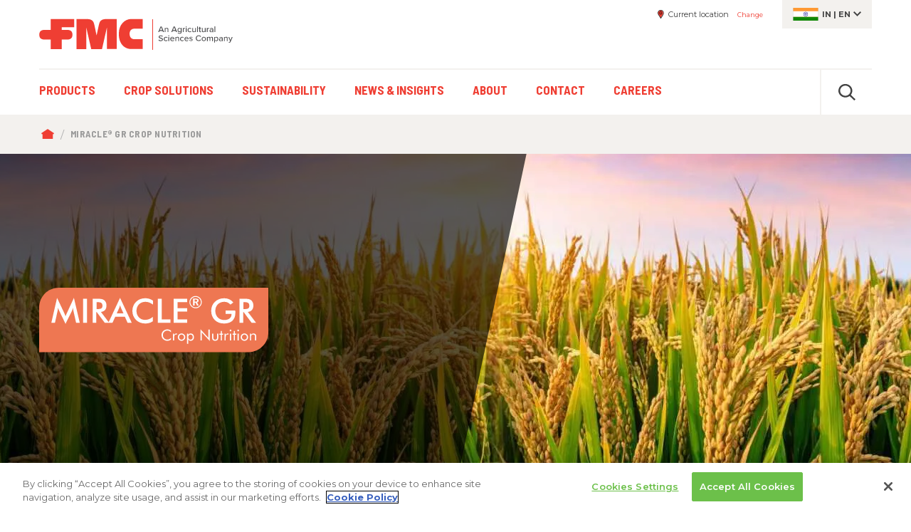

--- FILE ---
content_type: text/html; charset=UTF-8
request_url: https://ag.fmc.com/in/en/crop-nutrition/miracle-gr-crop-nutrition
body_size: 15140
content:
                          <!DOCTYPE html>
<html lang="en" dir="ltr" prefix="content: http://purl.org/rss/1.0/modules/content/  dc: http://purl.org/dc/terms/  foaf: http://xmlns.com/foaf/0.1/  og: http://ogp.me/ns#  rdfs: http://www.w3.org/2000/01/rdf-schema#  schema: http://schema.org/  sioc: http://rdfs.org/sioc/ns#  sioct: http://rdfs.org/sioc/types#  skos: http://www.w3.org/2004/02/skos/core#  xsd: http://www.w3.org/2001/XMLSchema# ">
	<head>
		<link rel="apple-touch-icon" sizes="180x180" href="/themes/custom/fmc/images/favicon/apple-touch-icon.png">
    <link rel="icon" type="image/png" sizes="32x32" href="/themes/custom/fmc/images/favicon/favicon-32x32.png">
    <link rel="icon" type="image/png" sizes="16x16" href="/themes/custom/fmc/images/favicon/favicon-16x16.png">
    <link rel="manifest" crossorigin="use-credentials" href="/themes/custom/fmc/images/favicon/site.webmanifest.json">
    <link rel="mask-icon" href="/themes/custom/fmc/images/favicon/safari-pinned-tab.svg" color="#ef3e33">
    <link rel="shortcut icon" href="/themes/custom/fmc/images/favicon/favicon.ico">
    <meta name="msapplication-TileColor" content="#da532c">
    <meta name="msapplication-config" content="/themes/custom/fmc/images/favicon/browserconfig.xml">
    <meta name="theme-color" content="#ffffff">
	  <meta charset="utf-8" />
<link rel="canonical" href="https://ag.fmc.com/in/en/crop-nutrition/miracle-gr-crop-nutrition" />
<meta name="Generator" content="Drupal 10 (https://www.drupal.org)" />
<meta name="MobileOptimized" content="width" />
<meta name="HandheldFriendly" content="true" />
<meta name="viewport" content="width=device-width, initial-scale=1.0" />
<meta http-equiv="X-UA-Compatible" content="IE=edge" />

		<title>Miracle® GR Crop Nutrition | FMC Ag IN</title>
		<link rel="stylesheet" media="all" href="/in/sites/default/files/css/css_IBVELglDsWHgUEEa1jxE-aN84TaX3d2RcxtBUSJd5y4.css?delta=0&amp;language=en&amp;theme=fmc&amp;include=[base64]" />
<link rel="stylesheet" media="all" href="https://fonts.googleapis.com/css?family=Montserrat:400,400i,600,600i,700,700i&amp;display=swap" />
<link rel="stylesheet" media="all" href="https://fonts.googleapis.com/css?family=Barlow+Semi+Condensed:400,400i,600,600i,700,700i&amp;display=swap" />
<link rel="stylesheet" media="all" href="/in/sites/default/files/css/css_shne0b5T_iQ58UKoRoX4wDsk6Zkw4u3agz6ShZ7vsdg.css?delta=3&amp;language=en&amp;theme=fmc&amp;include=[base64]" />

		<script type="application/json" data-drupal-selector="drupal-settings-json">{"path":{"baseUrl":"\/in\/","pathPrefix":"en\/","currentPath":"node\/16685","currentPathIsAdmin":false,"isFront":false,"currentLanguage":"en"},"pluralDelimiter":"\u0003","suppressDeprecationErrors":true,"ajaxPageState":{"libraries":"[base64]","theme":"fmc","theme_token":null},"ajaxTrustedUrl":{"form_action_p_pvdeGsVG5zNF_XLGPTvYSKCf43t8qZYSwcfZl2uzM":true},"smartIp":"{\u0022location\u0022:{\u0022source\u0022:\u0022smart_ip\u0022,\u0022ipAddress\u0022:\u0022114.119.152.71\u0022,\u0022ipVersion\u0022:4,\u0022timestamp\u0022:1769690509,\u0022originalData\u0022:{\u0022continent\u0022:{\u0022code\u0022:\u0022AS\u0022,\u0022geoname_id\u0022:6255147,\u0022names\u0022:{\u0022de\u0022:\u0022Asien\u0022,\u0022en\u0022:\u0022Asia\u0022,\u0022es\u0022:\u0022Asia\u0022,\u0022fr\u0022:\u0022Asie\u0022,\u0022ja\u0022:\u0022\\u30a2\\u30b8\\u30a2\u0022,\u0022pt-BR\u0022:\u0022\\u00c1sia\u0022,\u0022ru\u0022:\u0022\\u0410\\u0437\\u0438\\u044f\u0022,\u0022zh-CN\u0022:\u0022\\u4e9a\\u6d32\u0022}},\u0022country\u0022:{\u0022geoname_id\u0022:1880251,\u0022iso_code\u0022:\u0022SG\u0022,\u0022names\u0022:{\u0022de\u0022:\u0022Singapur\u0022,\u0022en\u0022:\u0022Singapore\u0022,\u0022es\u0022:\u0022Singapur\u0022,\u0022fr\u0022:\u0022Singapour\u0022,\u0022ja\u0022:\u0022\\u30b7\\u30f3\\u30ac\\u30dd\\u30fc\\u30eb\u0022,\u0022pt-BR\u0022:\u0022Singapura\u0022,\u0022ru\u0022:\u0022\\u0421\\u0438\\u043d\\u0433\\u0430\\u043f\\u0443\\u0440\u0022,\u0022zh-CN\u0022:\u0022\\u65b0\\u52a0\\u5761\u0022}},\u0022location\u0022:{\u0022accuracy_radius\u0022:50,\u0022latitude\u0022:1.3673,\u0022longitude\u0022:103.8014,\u0022time_zone\u0022:\u0022Asia\\\/Singapore\u0022},\u0022registered_country\u0022:{\u0022geoname_id\u0022:1880251,\u0022iso_code\u0022:\u0022SG\u0022,\u0022names\u0022:{\u0022de\u0022:\u0022Singapur\u0022,\u0022en\u0022:\u0022Singapore\u0022,\u0022es\u0022:\u0022Singapur\u0022,\u0022fr\u0022:\u0022Singapour\u0022,\u0022ja\u0022:\u0022\\u30b7\\u30f3\\u30ac\\u30dd\\u30fc\\u30eb\u0022,\u0022pt-BR\u0022:\u0022Singapura\u0022,\u0022ru\u0022:\u0022\\u0421\\u0438\\u043d\\u0433\\u0430\\u043f\\u0443\\u0440\u0022,\u0022zh-CN\u0022:\u0022\\u65b0\\u52a0\\u5761\u0022}}},\u0022country\u0022:\u0022Singapore\u0022,\u0022countryCode\u0022:\u0022SG\u0022,\u0022region\u0022:\u0022\u0022,\u0022regionCode\u0022:\u0022\u0022,\u0022city\u0022:\u0022\u0022,\u0022zip\u0022:\u0022\u0022,\u0022latitude\u0022:1.3673,\u0022longitude\u0022:103.8014,\u0022timeZone\u0022:\u0022Asia\\\/Singapore\u0022,\u0022isEuCountry\u0022:false,\u0022isGdprCountry\u0022:false}}","smartIpSrc":{"smartIp":"smart_ip","geocodedSmartIp":"geocoded_smart_ip","w3c":"w3c"},"user":{"uid":0,"permissionsHash":"b4b4ed3d664357abe9821f28259b03aa0a98cbee29843c446ba282e8831ba9d7"}}</script>
<script src="/in/sites/default/files/js/js_O6MssAbvwqpVPGuxPZVuNMOUHFPSPOCl8-sHqmwSGiM.js?scope=header&amp;delta=0&amp;language=en&amp;theme=fmc&amp;include=eJxdiUEOgDAIBD8k8U1IaW3EQihN9Pc2PXrYnc1svmknbcEtIF5jMNc0KLY8j5nFInqgrGnoWBztBKntmtXj529OFSH4CSB0HZ3lA5dyJkM"></script>

          <script async src="https://www.googletagmanager.com/gtag/js?id=G-QPC166BPKE"></script>
              <!-- Google Tag Manager -->
      <script>
        var euHasAgreed = document.cookie.split('; ').find(row => row.startsWith('STYXKEY_cookie-agreed='));
        if ( (typeof euHasAgreed !== 'undefined') && (euHasAgreed == 'STYXKEY_cookie-agreed=2') )  {     (function(w,d,s,l,i){w[l]=w[l]||[];w[l].push({'gtm.start':
    new Date().getTime(),event:'gtm.js'});var f=d.getElementsByTagName(s)[0],
    j=d.createElement(s),dl=l!='dataLayer'?'&l='+l:'';j.async=true;j.src=
    'https://www.googletagmanager.com/gtm.js?id='+i+dl;f.parentNode.insertBefore(j,f);
    })(window,document,'script','dataLayer','GTM-TJZD5GB');
   }
      </script>
              <script src="https://cdn.cookielaw.org/scripttemplates/otSDKStub.js"  data-document-language="true" type="text/javascript" charset="UTF-8" data-domain-script="33572df3-3151-4ddc-9159-ca3e7852541f" ></script>
      <script type="text/javascript">
        let track = () => {
                          (function(w,d,s,l,i){w[l]=w[l]||[];w[l].push({'gtm.start':
    new Date().getTime(),event:'gtm.js'});var f=d.getElementsByTagName(s)[0],
    j=d.createElement(s),dl=l!='dataLayer'?'&l='+l:'';j.async=true;j.src=
    'https://www.googletagmanager.com/gtm.js?id='+i+dl;f.parentNode.insertBefore(j,f);
    })(window,document,'script','dataLayer','GTM-TJZD5GB');
  
                                    window.dataLayer = window.dataLayer || []; function gtag(){dataLayer.push(arguments);} gtag('js', new Date()); gtag('config', 'G-QPC166BPKE');
  
            gtag('consent', 'update', {'analytics_storage': 'granted'});
                  }
        function OptanonWrapper() {
          var euHasAgreed = document.cookie.split('; ').find(row => row.startsWith('STYXKEY_cookie-agreed='));
          var euHasTrack = document.cookie.split('; ').find(row => row.startsWith('STYXKEY_cookie-track='));
          processCookie("C0003", "C0004", "https://ag.fmc.com/in/en/api/cookie");
          if (euHasTrack)
            track();
        }
      </script>
              <!-- Google Analytics 4 -->
      <script>
        var euHasAgreed = document.cookie.split('; ').find(row => row.startsWith('STYXKEY_cookie-agreed='));
        if ( (typeof euHasAgreed !== 'undefined') && (euHasAgreed == 'STYXKEY_cookie-agreed=2') )  {     window.dataLayer = window.dataLayer || []; function gtag(){dataLayer.push(arguments);} gtag('js', new Date()); gtag('config', 'G-QPC166BPKE');
   }
      </script>
    	</head>
	<body class="node-id-16685 lang-en c-in c-non-us path-node page-node-type-product">
		
		  <div class="dialog-off-canvas-main-canvas" data-off-canvas-main-canvas>
    








  

  
<!-- START: div#body_wrap1 -->
<div id="body-wrap1" class="">
  <a href="#skip-to-main-content" class="screen-reader focusable" accesskey="s" id="skip1">Skip to main content</a>


    <!-- START: .body-header -->
<header class="body-header">

		<div class="desktop-only">
	  <div class="container"><div class="row">
	    <div class="col-4 no-padding-left">	
<!-- START: .region -->
<div class="region region--header">

	
<!-- START: .container -->
<div class="container no-padding">

  <!-- START: .row -->
  <div class="row">
      
    <!-- START: logo column -->
    <div id="block-headerlogo-2" class="col-sm-12 col-lg-8 block no-padding-left block--block-headerlogo-2">
      
            <div class="block-content">
          <div class="logo"><a href="https://ag.fmc.com/in/en">FMC Corporation. An agricultural sciences company.</a></div>
      </div>
          </div>
    <!-- END: logo column -->

  </div>
  <!-- END: .row -->

</div>
<!-- END: .container -->


</div>
<!-- END: .container.region --></div>
	    <div class="col-8 no-padding-right">	
<!-- START: .region -->
<div class="region region--header-layer-1-right">

	<!-- START: .personalization -->
	<div class="personalization">
	
	  <div id="block-headerlocation" class="block personalization--location block--block-headerlocation">
    
  	<div class="block-content">
	
    <dl>
      <dt>Current location</dt>
      <dd></dd>
    </dl>
    <div id="link-change-location">Change</div>
  
	</div>
  </div>
<div id="block-headerlanguage" class="block personalization--language block--block-headerlanguage">
  
  	<div class="block-content">

    <div class="personalization--language-active flag-in"><span title="ISO country code">in</span> | <span title="ISO language code">en</span></div>

	</div>
  </div>

		
	</div>
	<!-- END: .personalization -->

</div>
<!-- END: .container.region --></div>
	  </div></div>
	  	
<!-- START: .region -->
<div class="region region--header-layer-2">

	<!-- START: .container -->
	<div class="container">

		<!-- START: .row -->
		<div class="row">
			
			<!-- START: .col -->
			<div class="col-sm-12 no-padding-left no-padding-right">
			
				<div class="container-header2">

					<div id="block-fmc-main-menu" class="block menu--primary block--block-fmc-main-menu">
  
                                    
      <h2 class="visually-hidden" id="block-fmc-main-menu-menu">Main navigation</h2>
      
    
            <div class="block-content">
      

    <ul class="menu menu-level-0">
            
      <li class="menu-item has-paragraph-child">
        <a href="/in/en/products" data-drupal-link-system-path="node/8">Products</a>
                          
      
      <div class="menu_link_content menu-link-contentmain view-mode-default mega menu-dropdown menu-dropdown-0 menu-type-default number-of-paragraphs-1">
          
              

<div class="paragraph-id-816 paragraph paragraph--menu-link-list paragraph--view-mode--default" data-paragraph-type="menu-link-list" data-paragraph-id="816">
  
		<header class="paragraph-header">
		<div class="container"><div class="row"><div class="col-12 header-inner">
			  <h2>
            <div class="field field--name-field-mll-display-heading field--type-string-long field--label-hidden field__items">Product Types</div>
      </h2>
			  
		</div></div></div>
	</header>
		
	<div class="container">
		<div class="row">
			<div class="col-sm-12 no-padding">
  
								<ul class="horizontal links-parent">
					
      <div class="field field--name-field-mll-link-list-item field--type-entity-reference-revisions field--label-hidden field__items">
              <div>
<li class="paragraph-id-815 paragraph paragraph--link-list-item paragraph--view-mode--default" data-paragraph-type="link-list-item" data-paragraph-id="815" data-target="/in/en/products/insecticides">
	<a href="/in/en/products/insecticides">Insecticides</a>
</li>
</div>
              <div>
<li class="paragraph-id-819 paragraph paragraph--link-list-item paragraph--view-mode--default" data-paragraph-type="link-list-item" data-paragraph-id="819" data-target="/in/en/products/herbicides">
	<a href="/in/en/products/herbicides">Herbicides</a>
</li>
</div>
              <div>
<li class="paragraph-id-820 paragraph paragraph--link-list-item paragraph--view-mode--default" data-paragraph-type="link-list-item" data-paragraph-id="820" data-target="/in/en/products/fungicides">
	<a href="/in/en/products/fungicides">Fungicides</a>
</li>
</div>
              <div>
<li class="paragraph-id-818 paragraph paragraph--link-list-item paragraph--view-mode--default" data-paragraph-type="link-list-item" data-paragraph-id="818" data-target="/in/en/products/crop-nutrition">
	<a href="/in/en/products/crop-nutrition">Crop Nutrition</a>
</li>
</div>
              <div>
<li class="paragraph-id-817 paragraph paragraph--link-list-item paragraph--view-mode--default" data-paragraph-type="link-list-item" data-paragraph-id="817" data-target="/in/en/products/bio-solutions">
	<a href="/in/en/products/bio-solutions">Bio Solutions</a>
</li>
</div>
              <div>
<li class="paragraph-id-824 paragraph paragraph--link-list-item paragraph--view-mode--default" data-paragraph-type="link-list-item" data-paragraph-id="824" data-target="/in/en/products/seed-treatment">
	<a href="/in/en/products/seed-treatment">Seed Treatment</a>
</li>
</div>
          </div>
  
				</ul>
					
	      
				
			</div>
		</div>
	</div>
	
	
	
</div>

          </div>
    



              </li>
                
      <li class="menu-item has-paragraph-child">
        <a href="/in/en/crop-solutions" data-drupal-link-system-path="node/16">Crop Solutions</a>
                          
      
      <div class="menu_link_content menu-link-contentmain view-mode-default mega menu-dropdown menu-dropdown-0 menu-type-default number-of-paragraphs-2">
          
              

<div class="paragraph-id-246 paragraph paragraph--menu-link-list paragraph--view-mode--default" data-paragraph-type="menu-link-list" data-paragraph-id="246">
  
		<header class="paragraph-header">
		<div class="container"><div class="row"><div class="col-12 header-inner">
			  <h2>
            <div class="field field--name-field-mll-display-heading field--type-string-long field--label-hidden field__items">Crop Types</div>
      </h2>
			  
		</div></div></div>
	</header>
		
	<div class="container">
		<div class="row">
			<div class="col-sm-12 no-padding">
  
								<ul class="horizontal links-parent">
					
      <div class="field field--name-field-mll-link-list-item field--type-entity-reference-revisions field--label-hidden field__items">
              <div>
<li class="paragraph-id-243 paragraph paragraph--link-list-item paragraph--view-mode--default" data-paragraph-type="link-list-item" data-paragraph-id="243" data-target="/in/en/crops/cereal">
	<a href="/in/en/crops/cereal">Cereal</a>
</li>
</div>
              <div>
<li class="paragraph-id-2224 paragraph paragraph--link-list-item paragraph--view-mode--default" data-paragraph-type="link-list-item" data-paragraph-id="2224" data-target="/in/en/crops/cumin">
	<a href="/in/en/crops/cumin">Cumin</a>
</li>
</div>
              <div>
<li class="paragraph-id-244 paragraph paragraph--link-list-item paragraph--view-mode--default" data-paragraph-type="link-list-item" data-paragraph-id="244" data-target="/in/en/crops/field-crop">
	<a href="/in/en/crops/field-crop">Field Crop</a>
</li>
</div>
              <div>
<li class="paragraph-id-1453 paragraph paragraph--link-list-item paragraph--view-mode--default" data-paragraph-type="link-list-item" data-paragraph-id="1453" data-target="/in/en/crops/fruits-and-vegetables">
	<a href="/in/en/crops/fruits-and-vegetables">Fruits &amp; Vegetables</a>
</li>
</div>
              <div>
<li class="paragraph-id-1231 paragraph paragraph--link-list-item paragraph--view-mode--default" data-paragraph-type="link-list-item" data-paragraph-id="1231" data-target="/in/en/crops/groundnut">
	<a href="/in/en/crops/groundnut">Groundnut</a>
</li>
</div>
              <div>
<li class="paragraph-id-1454 paragraph paragraph--link-list-item paragraph--view-mode--default" data-paragraph-type="link-list-item" data-paragraph-id="1454" data-target="/in/en/crops/plantation">
	<a href="/in/en/crops/plantation">Plantation</a>
</li>
</div>
              <div>
<li class="paragraph-id-1455 paragraph paragraph--link-list-item paragraph--view-mode--default" data-paragraph-type="link-list-item" data-paragraph-id="1455" data-target="/in/en/crops/pulses">
	<a href="/in/en/crops/pulses">Pulses</a>
</li>
</div>
              <div>
<li class="paragraph-id-1909 paragraph paragraph--link-list-item paragraph--view-mode--default" data-paragraph-type="link-list-item" data-paragraph-id="1909" data-target="/in/en/crops/rice">
	<a href="/in/en/crops/rice">Rice</a>
</li>
</div>
              <div>
<li class="paragraph-id-1910 paragraph paragraph--link-list-item paragraph--view-mode--default" data-paragraph-type="link-list-item" data-paragraph-id="1910" data-target="/in/en/crops/soybean">
	<a href="/in/en/crops/soybean">Soybean</a>
</li>
</div>
              <div>
<li class="paragraph-id-1911 paragraph paragraph--link-list-item paragraph--view-mode--default" data-paragraph-type="link-list-item" data-paragraph-id="1911" data-target="/in/en/crops/sugarcane">
	<a href="/in/en/crops/sugarcane">Sugarcane</a>
</li>
</div>
              <div>
<li class="paragraph-id-2715 paragraph paragraph--link-list-item paragraph--view-mode--default" data-paragraph-type="link-list-item" data-paragraph-id="2715" data-target="/in/en/wheat">
	<a href="/in/en/wheat">Wheat</a>
</li>
</div>
          </div>
  
				</ul>
					
	      
				
			</div>
		</div>
	</div>
	
	
	
</div>


<div class="paragraph-id-2317 paragraph paragraph--menu-link-list paragraph--view-mode--default" data-paragraph-type="menu-link-list" data-paragraph-id="2317">
  
		
	<div class="container">
		<div class="row">
			<div class="col-sm-12 no-padding">
  
					
	      
				
			</div>
		</div>
	</div>
	
	
	
</div>

          </div>
    



              </li>
                
      <li class="menu-item">
        <a href="/in/en/sustainability" data-drupal-link-system-path="node/16706">Sustainability</a>
                          
      
    



              </li>
                
      <li class="menu-item">
        <a href="/in/en/news-and-insights" data-drupal-link-system-path="node/18">News &amp; Insights</a>
                          
      
    



              </li>
                
      <li class="menu-item">
        <a href="/in/en/about" data-drupal-link-system-path="node/19">About</a>
                          
      
    



              </li>
                
      <li class="menu-item">
        <a href="/in/en/contact" data-drupal-link-system-path="node/6195">Contact</a>
                          
      
    



              </li>
                
      <li class="menu-item">
        <a href="/in/en/careers" data-drupal-link-system-path="node/16568">Careers</a>
                          
      
    



              </li>
        </ul>


    </div>
      </div>
<div class="search-api-page-block-form-general-search search-api-page-block-form search-form search-block-form block search block--block-search-api-header" data-drupal-selector="search-api-page-block-form-general-search" id="block-search-api-header">
    
  	<div class="block-content">
    
    <div class="search--trigger">Click to open or close search</div>
    <div class="search--revealed bg-color-gray-light">
      <h2 class="screen-reader">Search</h2>
      
<div class="container--search-form container--search-api-header">

  <h2 class="screen-reader">Search</h2>
  <form block="block-search-api-header" data-twig-suggestion="search-api-header" action="/in/en/crop-nutrition/miracle-gr-crop-nutrition" method="post" id="search-api-page-block-form-general-search" accept-charset="UTF-8" class="search-form">
      <div class="js-form-item form-item js-form-type-search form-item-keys js-form-item-keys form-no-label">
  
  
  <span class="form--element--label-wrapper">
					<label for="edit-keys" class="visually-hidden">Search</label>
		  </span>
  
  <span class="form--element--content-wrapper">
						<input title="Enter the terms you wish to search for." placeholder="Enter search terms" data-drupal-selector="edit-keys" type="search" id="edit-keys" name="keys" value="" size="15" maxlength="128" class="form-search" />

				
						  </span>
  
</div>
<input autocomplete="off" data-drupal-selector="form-458rk-nt8easho8mbjo8ux90l1h6liqp4nok7hpete" type="hidden" name="form_build_id" value="form--458rk-Nt8easHO8MBJO8uX90L1h6liqp4NOk7HPETE" />
<input data-drupal-selector="edit-search-api-page-block-form-general-search" type="hidden" name="form_id" value="search_api_page_block_form_general_search" />
<div class="form--actions">  <div data-drupal-selector="edit-actions" class="form-actions js-form-wrapper form-wrapper" id="edit-actions"><span class="form--actions--submit"><input class="search-form__submit button js-form-submit form-submit" data-drupal-selector="edit-submit" type="submit" id="edit-submit" name="op" value="Search" />
</span></div>
  </div>  <div class="url-textfield js-form-wrapper form-wrapper" style="display: none !important;"><div class="js-form-item form-item js-form-type-textfield form-item-url js-form-item-url">
  
  
  <span class="form--element--label-wrapper">
					<label for="edit-url">Leave this field blank</label>
		  </span>
  
  <span class="form--element--content-wrapper">
						<input autocomplete="off" data-drupal-selector="edit-url" type="text" id="edit-url" name="url" value="" size="20" maxlength="128" class="form-text" />

				
						  </span>
  
</div>
</div>
  
  </form>

</div>

    </div>
    
	</div>
  </div>

					
				</div>
				
			</div>
			<!-- END: .col -->
	
		</div>
		<!-- END: .row -->

	</div>
	<!-- END: .container -->

</div>
<!-- END: .container.region -->
	</div>
	
		<div class="mobile-only">
	  
	  <div class="container layer-1 no-padding"><div class="row">
	    <div class="col-9 no-padding-left container-mobile-logo">
	      	    </div>
	    <div class="col-3 no-padding-right container-mobile-hamburger">
	      <div class="trigger-hamburger active">Click to open menu</div>
		    <div class="trigger-close"><span class="screen-reader">Click to </span>close<span class="screen-reader"> menu</span></div>
	    </div>
		</div></div>
		
		<div class="mobile-header-container">
		  
		  <div class="container-full-width">
        
        <div class="mhc--search">
        </div>
        
        <div class="mhc--menu-primary">
        </div>
        
        <div class="mhc--sign-in">
          <div class="container no-padding"><div class="row"><div class="col-12 no-padding block-target">
                      </div></div></div>
        </div>
        
        <div class="mhc--location">
          <div class="container no-padding"><div class="row"><div class="col-12 no-padding block-target">
                      </div></div></div>
        </div>
        
        <div class="mhc--language">
          <div class="container no-padding"><div class="row"><div class="col-12 no-padding block-target">
                      </div></div></div>
        </div>
        
		  </div>
		  
		</div>
		
	</div>
	
	  <div class="region region--breadcrumb bg-color-gray-light">
    <div class="container"><div class="row"><div class="col-sm-12 no-padding">
    
      <div id="block-breadcrumbs" class="block block--block-breadcrumbs">
    
  	<div class="block-content">
      <nav role="navigation" aria-labelledby="system-breadcrumb">
    <h2 id="system-breadcrumb" class="visually-hidden">Breadcrumb</h2>
    <ol>
          <li>
                  <a href="/in/en">Home</a>
              </li>
          <li>
                  <span>Miracle® GR Crop Nutrition</span>
              </li>
        </ol>
  </nav>

	</div>
  </div>

      
    </div></div></div>
  </div>


</header>
<!-- END: .body-header -->


  <!-- START: main.body-main : contains main page content -->
  <main class="body-main" data-quickedit-entity-id="node/16685">

            <div class="region region--help bg-color-blue">
    
  </div>

        <a id="skip-to-main-content" class="screen-reader">Begin main content</a>
            <div class="region region--local-tasks">
    
  </div>

              
    		<span class="hidden" data-quickedit-entity-id="node/16685"></span>

    <!-- START: .main-content-with-paragraphs -->
    <div class="main-content-with-paragraphs">

      


                          
              
        
        <!-- START: #hero -->
        <div class="field--field-hero-paragraph">
          <div class="paragraph-faux paragraph paragraph--media-text-carousel on-screen slides-1 carousel-hide-indicator p-pad-no-t-b faux-1" data-quickedit-entity-id="faux-1" data-paragraph-id="faux-1">
            <div class="slideshow-and-controls">

              <div class="slick--custom-counter cc-buttons">
                <div class="container"><div class="row"><div class="col no-padding">
                  <div class="slick--custom-counter--items">
                    <button type="button" class="slick--custom-counter--previous slick-prev slick-arrow">previous</button>
                    <button type="button" class="slick--custom-counter--next slick-next slick-arrow">next</button>
                  </div>
                </div></div></div>
              </div>

              <div class="media-text-carousel-slideshow">

                
                  <!-- START: .slide -->
                  <div class="slide">

                    <div class="paragraph-faux paragraph paragraph--media-text t-pos-over on-screen p-pad-no-t-b bg-img1 w50">

                      <!-- START: .paragraph-content -->
                      <div class="paragraph-content">

                        <div class="container background-and-foreground"><div class="row"><div class="col-sm-12 no-padding">


                          <!-- START: .field-paragraph-content- -background -->
                          <div class="paragraph-content--background">

                            <!-- START: .paragraph-content- -background- -media" -->
                            <div class="paragraph-content--background--media">

                              <!-- START: .field-image -->
                              <div class="field-image">

                                                                                                                                
                                                                                                                                    
                                <picture>
                                  <!--[if IE 9]><video style="display: none;"><![endif]-->
                                   
                                                                                                                                                                                                                                                                                          <source media="(max-width: 992.98px)" srcset="/in/sites/default/files/styles/media_text_mobile/public/2020-12/5B_2.webp?itok=aBxqkXUl" data-srcset="/in/sites/default/files/styles/media_text_mobile/public/2020-12/5B_2.webp?itok=aBxqkXUl" type="image/webp">
                                                                            <source media="(max-width: 992.98px)" srcset="/in/sites/default/files/styles/media_text_mobile/public/2020-12/5B_2.jpg?itok=aBxqkXUl" data-srcset="/in/sites/default/files/styles/media_text_mobile/public/2020-12/5B_2.jpg?itok=aBxqkXUl">

                                                                                                                                                                                                                                                                                                                              <source media="(min-width: 1440px)" srcset="/in/sites/default/files/styles/nada/public/2020-12/5A_2.webp?itok=WTqwwLOw" data-srcset="/in/sites/default/files/styles/nada/public/2020-12/5A_2.webp?itok=WTqwwLOw" type="image/webp">
                                                                            <source media="(min-width: 1440px)" srcset="/in/sites/default/files/styles/nada/public/2020-12/5A_2.jpg?itok=WTqwwLOw" data-srcset="/in/sites/default/files/styles/nada/public/2020-12/5A_2.jpg?itok=WTqwwLOw">

                                                                                                                                                                                                                                                                                          <source media="(min-width: 993px)" srcset="/in/sites/default/files/styles/full_margined_width/public/2020-12/5A_2.webp?itok=HwTXF4BY" data-srcset="/in/sites/default/files/styles/full_margined_width/public/2020-12/5A_2.webp?itok=HwTXF4BY" type="image/webp">
                                                                            <source media="(min-width: 993px)" srcset="/in/sites/default/files/styles/full_margined_width/public/2020-12/5A_2.jpg?itok=HwTXF4BY" data-srcset="/in/sites/default/files/styles/full_margined_width/public/2020-12/5A_2.jpg?itok=HwTXF4BY">

                                    <!--[if IE 9]></video><![endif]-->

                                    <img src="/in/sites/default/files/styles/full_margined_width/public/2020-12/5A_2.jpg?itok=HwTXF4BY" alt=""  data-src="/in/sites/default/files/styles/full_margined_width/public/2020-12/5A_2.jpg?itok=HwTXF4BY" class="" />
                                </picture>

                              </div>
                              <!-- END: .field-image -->

                            </div>
                            <!-- END: .paragraph-content- -background- -media" -->

                          </div>
                          <!-- END: .field-paragraph-content- -background -->


                                                    <!-- START: .paragraph-content- -foreground -->
                          <div class="paragraph-content--foreground">

                            <div class="container"><div class="row"><div class="col-sm-12 no-padding">

                              <!-- START: .paragraph-content- -foreground- -media -->
                              <div class="paragraph-content--foreground--media">

                                <!-- START: .field-image -->
                                <div class="field-image">
                                  <img src="/in/sites/default/files/2021-01/MIRACLE%20%20GR.svg" alt="Miracle® GR Crop Nutrition">
                                </div>
                                <!-- END: .field-image -->

                              </div>
                              <!-- END: .paragraph-content- -foreground- -media -->

                            </div></div></div>

                          </div>
                          <!-- END: .paragraph-content- -foreground -->
                          

                        </div></div></div>

                      </div>
                      <!-- END: .paragraph-content -->

                    </div>

                  </div>
                  <!-- END: .slide -->

                
              </div>

              <div class="slick--custom-counter cc-dots">
                <div class="container"><div class="row"><div class="col no-padding">
                  <div class="slick--custom-counter--items">
                    <div class="slick--custom-counter--dots"></div>
                  </div>
                </div></div></div>
              </div>

            </div>
          </div>
        </div>
        <!-- END: #hero -->
      

      <div class="paragraph paragraph-faux paragraph--text indent-16-percent-left-right decoration-title-bar-pattern paragraph-padding-no-bottom">
        <div class="container">
          <div class="row">
            <div class="col-sm-12 no-padding">

                                              <div class="region region--main-page-title">
    <div id="block-fmc-page-title" class="block block--block-fmc-page-title">
    
  	<div class="block-content">
    
      <h1>Miracle® GR Crop Nutrition</h1>
  

	</div>
  </div>

  </div>

                            
            <div class="field field--name-field-product-intro-text field--type-text-long field--label-hidden field__items"><p>Miracle<sup>®</sup> GR crop nutrition contains 0.05% EC tricontenol formulation. It has solid formulation which is absorbed &amp; taken up readily by plants.</p>
</div>
      

            </div>
          </div>
        </div>
      </div>


      

                    <div class="paragraph paragraph-faux paragraph--text paragraph-padding-no-bottom" id="quick-facts-labels-sds-supporting-documents">
          <div class="container">
            <div class="row">

              <div class="order-2 order-lg-1 col-12 col-lg-8 bg-color-gray-light quick-facts">
                                  <h2 class="display-3">Quick Facts</h2>
                  
            <div class="field field--name-field-product-quick-facts-text field--type-text-long field--label-hidden field__items"><ul>
<li>Miracle<sup>®</sup> GR crop nutrition helps root in absorption of essential elements and enhances the water absorption capacity of soil</li>
<li>It helps in nutrient transportation as well</li>
</ul>
<div class="decoration-bar-red">
<h3>Active ingredients</h3>
<ul>
<li>0.05% EC Tricontenol</li>
</ul>
</div>
</div>
      
                              </div>

              <div class="order-1 order-lg-2 col-12 col-lg-4 labels-sds-supporting-documents">

                                
                                  <div class="labels-sds">
                    <h2 class="display-3 heading-red-line">Labels And SDS</h2>
                    <div class="labels-available">
                      2
                      Labels Available
                    </div>
                    <div class="download-labels">
                      <a href="#labels-and-sds-full2" class="button scrollto">Download Labels And SDS</a>
                    </div>
                  </div>
                
                                  <div class="supporting-documents">
                    <h2 class="display-3 heading-red-line">Supporting Documents</h2>
                    
      <div class="field field--name-field-product-supporting-docs field--type-entity-reference-revisions field--label-hidden field__items">
              <div>





</div>
          </div>
  
                  </div>
                
              </div>

            </div>
          </div>
        </div>
      

              <div class="paragraph paragraph-faux" id="program-widget">
          
      <div class="field field--name-field-product-program-widgets field--type-entity-reference-revisions field--label-hidden field__items">
              <div>

  

<div class="paragraph-id-2095 paragraph paragraph--program-widget paragraph--view-mode--default paragraph-padding-no-top-bottom" data-paragraph-type="program-widget" data-paragraph-id="2095">

  <div class="container">
    <div class="row">

      <div class="col-12 col-lg-8 no-padding-left" id="program">
                              </div>
      
      
    </div>
  </div>

</div>
</div>
          </div>
  
        </div>
      

      <div id="link-list-position-marker" class="visually-hidden"></div>
      <div class="paragraph paragraph-faux paragraph--link-list paragraph-padding-no-top-bottom" id="jump-links">

        <div class="jump-links--label">
          <h2 class="display-5">Jump to</h2>
        </div>

        <div class="jump-links--links">

          <div class="mobile-dropdown-title">
            <span class="explore-page">Page Sections</span>
          </div>
          <ul class="horizontal links-parent">
                          <li data-target="#product-overview">
                <a href="#product-overview">Overview</a>
              </li>
                        
                          <li data-target="#labels-and-sds-full">
                <a href="#labels-and-sds-full">Labels</a>
              </li>
            
                          <li data-target="#accordion-crops">
                <a href="#accordion-crops">Crops</a>
              </li>
                                              </ul>

        </div>

      </div>


              <div class="paragraph paragraph-faux paragraph--text-text layout-50-50" id="product-overview">

          <div class="container">
            <div class="row">
              <div class="col-sm-12 no-padding">
                <div class="text-text-columns">

                  <div class="field field--name-field-tt-body-left field--type-text-long field--label-hidden field__items">
                    <h2 class="font-mimic-h3">Product Overview</h2>
                  </div>
                  <div class="field field--name-field-tt-body-right field--type-text-long field--label-hidden field__items">
                    
            <div class="field field--name-field-product-overview-text field--type-text-long field--label-hidden field__items"><p>Early nutrition in soil application helps in better plant growth. Miracle<sup>®</sup> GR crop nutrition is a plant growth regulator for soil application.</p>
</div>
      
                  </div>

                </div>
              </div>
            </div>
          </div>

        </div>
      

      
              <div class="paragraph paragraph-faux paragraph-padding-no-top" id="labels-and-sds-full">
          <div id="labels-and-sds-full2"></div>

          <div class="container">
            <div class="row">
              <div class="col-sm-12 no-padding">

                <h2 class="display-3 heading-red-line">Labels and SDS</h2>
                
                <div class="resource-container">
  
          
  


<div class="paragraph-id-2093 paragraph paragraph--resource paragraph--view-mode--default" data-paragraph-type="resource" data-paragraph-id="2093">
	
	<a href="/in/sites/default/files/2020-12/Triacontanol%200.05%25%20Min_0.pdf" class="anchor-block resource-content filemime--application-pdf" target="_blank" data-name="Label #1">
        <div class="resource--title" data-name="Label #1">Label #1</div>  </a>
	
</div>

  
          
  


<div class="paragraph-id-2289 paragraph paragraph--resource paragraph--view-mode--default" data-paragraph-type="resource" data-paragraph-id="2289">
	
	<a href="/in/sites/default/files/2020-12/Miracle%20Gr.%20MSDS.pdf" class="anchor-block resource-content filemime--application-pdf" target="_blank" data-name="Label #2">
        <div class="resource--title" data-name="Label #2">Label #2</div>  </a>
	
</div>
</div>

              </div>
            </div>
          </div>

        </div>
      

              <div class="paragraph paragraph-faux paragraph--accordion bg-color-gray-light" id="accordion-crops">

          <header class="paragraph-header">
            <div class="container">
              <div class="row">
                <div class="col-12 no-padding">
                  <h2 class="font-mimic-h3">Crops</h2>
                  
                </div>
              </div>
            </div>
          </header>

          <div class="container">
            <div class="row">
              <div class="col-sm-12 no-padding">

                <div class="container-crops-featured">

  
<div class="paragraph-id-2088 paragraph paragraph--featured-crop paragraph--view-mode--default paragraph--accordion-item pest-0" data-paragraph-type="featured-crop" data-paragraph-id="2088">
  
	<header class="accordion-toggle-container">
	  
	  	  <div class="crop-card-image">
	    	      <img src="/in/sites/default/files/styles/circle_icon_card_76x76/public/2020-12/groundnut-thumnail.png?itok=ogsbc-_h" alt="Groundnut is used for direct consumption, making various cuisines, peanut butter and cooking oil." />
	    	  </div>
					<h3>Groundnut</h3>
					</header>
	
		
	
				
</div>


  
<div class="paragraph-id-2089 paragraph paragraph--featured-crop paragraph--view-mode--default paragraph--accordion-item pest-0" data-paragraph-type="featured-crop" data-paragraph-id="2089">
  
	<header class="accordion-toggle-container">
	  
	  	  <div class="crop-card-image">
	    	      <img src="/in/sites/default/files/styles/circle_icon_card_76x76/public/2020-12/cotton-thumbnail.png?itok=pJ6IwTXN" alt="India is the second largest producer of Cotton in the world." />
	    	  </div>
					<h3>Cotton</h3>
					</header>
	
		
	
				
</div>


  
<div class="paragraph-id-2090 paragraph paragraph--featured-crop paragraph--view-mode--default paragraph--accordion-item pest-0" data-paragraph-type="featured-crop" data-paragraph-id="2090">
  
	<header class="accordion-toggle-container">
	  
	  	  <div class="crop-card-image">
	    	      <img src="/in/sites/default/files/styles/circle_icon_card_76x76/public/2020-12/rice-thumbnail_0.png?itok=m6mmE--C" alt="Pomegranate is grown in tropical and subtropical regions of the world." />
	    	  </div>
					<h3>Rice</h3>
					</header>
	
		
	
				
</div>


  
<div class="paragraph-id-2091 paragraph paragraph--featured-crop paragraph--view-mode--default paragraph--accordion-item pest-0" data-paragraph-type="featured-crop" data-paragraph-id="2091">
  
	<header class="accordion-toggle-container">
	  
	  	  <div class="crop-card-image">
	    	      <img src="/in/sites/default/files/styles/circle_icon_card_76x76/public/2020-12/tomatoes-thumbnail.png?itok=UC14XOLx" alt="Tomato is grown almost in all states of India and is grown throughout the year." />
	    	  </div>
					<h3>Tomato</h3>
					</header>
	
		
	
				
</div>


  
<div class="paragraph-id-2092 paragraph paragraph--featured-crop paragraph--view-mode--default paragraph--accordion-item pest-0" data-paragraph-type="featured-crop" data-paragraph-id="2092">
  
	<header class="accordion-toggle-container">
	  
	  	  <div class="crop-card-image">
	    	      <img src="/in/sites/default/files/styles/circle_icon_card_76x76/public/2020-12/chili-thumbnail_0.png?itok=1AYYby3d" alt="Chilis" />
	    	  </div>
					<h3>Chili</h3>
					</header>
	
		
	
				
</div>
</div>
                
            <div class="field field--name-field-product-crop-disclaimer field--type-text-long field--label-hidden field__items"><p>Always refer to the product label for an official listing of crops, target pests, directions for use, restrictions and precautions. For desired results, carefully read the instructions given and follow.</p>
<p>Since the usage of this product is beyond our control, we do not give any assurance except the uniform quality of product.</p>
</div>
      

                                  <div class="accordion--full-crop-listing">
                                        <h2>Full crop listing</h2>
                    <div class="field field--name-field-product-all-crops field--type-entity-reference field--label-hidden field__items container-crops-all">
  <ul>
    <li>Groundnut</li><li>Cotton</li><li>Rice</li><li>Tomato</li><li>Chili</li>  </ul>
</div>
                  </div>
                
              </div>
            </div>
          </div>

        </div>
            

      

            

            
      

      

      <!-- Related Articles -->
      
		
	
		
    
            
    		
	


  

      <!-- END: Related Articles -->


                                <!-- Subscribe Paragraph Library Element -->
        <div id="subscribe-container">
          
        </div>
        <!-- Subscribe Paragraph Library Element -->
      
      <!-- need to calculate padding for image-bleed -->
        <div id="yardstick-image-bleed" class="container"> <div class="row">&nbsp;</div>
      </div>

    </div>
    <!-- END: .content-with-paragraphs -->

    
  </main>
  <!-- END: main.body-main -->


  
<!-- START: footer.body-footer : contains page footer elements -->
<footer class="body-footer">

    <div class="footer-layer-1 bg-color-gray-light">
    <div class="container">
      <div class="row">
      
        <div class="col-sm-12 col-lg-6 footer-layer-1-left no-padding-left">
  
          <div class="footer-layer-1-menu-container">
              <div class="region region--footer-layer-1-menu-1">
    <div id="block-footermenu1" class="block block--block-footermenu1">
  
                                    
      <h2 class="visually-hidden" id="block-footermenu1-menu">Footer menu 1</h2>
      
    
            <div class="block-content">
      <nav class="menu-wrapper">

									<ul block="block-footermenu1" class="menu">
										<li class="menu-item menu-item--expanded">
				<a href="/in/en/products" data-drupal-link-system-path="node/8">Products</a>
																							<ul class="menu">
										<li class="menu-item">
				<a href="/in/en/products/insecticides">Insecticides</a>
							</li>
								<li class="menu-item">
				<a href="/in/en/products/herbicides">Herbicides</a>
							</li>
								<li class="menu-item">
				<a href="/in/en/products/fungicides">Fungicides</a>
							</li>
								<li class="menu-item">
				<a href="/in/en/products/crop-nutrition">Crop Nutrition</a>
							</li>
								<li class="menu-item">
				<a href="/in/en/products/bio-solutions">Bio Solutions</a>
							</li>
								<li class="menu-item">
				<a href="/in/en/products/seed-treatment">Seed Treatment</a>
							</li>
				</ul>
								
							</li>
				</ul>
			

</nav>

    </div>
      </div>

  </div>

              <div class="region region--footer-layer-1-menu-2">
    <div id="block-footermenu2" class="block block--block-footermenu2">
  
                                    
      <h2 class="visually-hidden" id="block-footermenu2-menu">Footer menu 2</h2>
      
    
            <div class="block-content">
      <nav class="menu-wrapper">

									<ul block="block-footermenu2" class="menu">
										<li class="menu-item menu-item--expanded">
				<a href="/in/en/crop-solutions" data-drupal-link-system-path="node/16">Crops</a>
																							<ul class="menu">
										<li class="menu-item">
				<a href="/in/en/crops/cereal">Cereal</a>
							</li>
								<li class="menu-item">
				<a href="/in/en/crops/cumin" data-drupal-link-system-path="node/16709">Cumin</a>
							</li>
								<li class="menu-item">
				<a href="/in/en/crops/field-crop">Field Crop</a>
							</li>
								<li class="menu-item">
				<a href="/in/en/crops/fruits-and-vegetables">Fruits &amp; Vegetables</a>
							</li>
								<li class="menu-item">
				<a href="/in/en/crops/groundnut">Groundnut</a>
							</li>
								<li class="menu-item">
				<a href="/in/en/crops/plantation">Plantation</a>
							</li>
								<li class="menu-item">
				<a href="/in/en/crops/pulses">Pulses</a>
							</li>
								<li class="menu-item">
				<a href="/in/en/crops/rice">Rice</a>
							</li>
								<li class="menu-item">
				<a href="/in/en/crops/soybean">Soybean</a>
							</li>
								<li class="menu-item">
				<a href="/in/en/crops/sugarcane">Sugarcane</a>
							</li>
				</ul>
								
							</li>
								<li class="menu-item">
				<a href="/in/en/sustainability" data-drupal-link-system-path="node/16706">Sustainability</a>
							</li>
								<li class="menu-item">
				<a href="/in/en/news-and-insights" data-drupal-link-system-path="node/18">News &amp; Insights</a>
							</li>
								<li class="menu-item">
				<a href="/in/en/governance" data-drupal-link-system-path="node/16870">Governance</a>
							</li>
				</ul>
			

</nav>

    </div>
      </div>

  </div>

              <div class="region region--footer-layer-1-menu-3">
    <div id="block-footermenu3" class="block block--block-footermenu3">
  
                                    
      <h2 class="visually-hidden" id="block-footermenu3-menu">Footer menu 3</h2>
      
    
            <div class="block-content">
      <nav class="menu-wrapper">

									<ul block="block-footermenu3" class="menu">
										<li class="menu-item menu-item--expanded">
				<a href="/in/en/about" data-drupal-link-system-path="node/19">About</a>
																							<ul class="menu">
										<li class="menu-item">
				<a href="http://www.fmc.com/" class="external">FMC Corporate</a>
							</li>
								<li class="menu-item">
				<a href="https://investors.fmc.com/home/default.aspx" target="_blank" class="external">Investor Relations</a>
							</li>
								<li class="menu-item">
				<a href="/in/en/careers" data-drupal-link-system-path="node/16568">Careers</a>
							</li>
								<li class="menu-item">
				<a href="/in/en/core-values" data-drupal-link-system-path="node/16703">Core Values</a>
							</li>
								<li class="menu-item">
				<a href="/in/en/csr" data-drupal-link-system-path="node/16707">CSR</a>
							</li>
								<li class="menu-item">
				<a href="/in/en/stewardship" data-drupal-link-system-path="node/16705">Stewardship</a>
							</li>
						</ul>
								
							</li>
								<li class="menu-item">
				<a href="/in/en/cheminova-india" data-drupal-link-system-path="node/16569">Cheminova India</a>
							</li>
								<li class="menu-item">
				<a href="/in/en/programs/savli-manufacturing-site" data-drupal-link-system-path="node/16789">Savli Manufacturing Site</a>
							</li>
								<li class="menu-item">
				<a href="/in/en/india-innovation-center-iic-hyderabad" data-drupal-link-system-path="node/16802">India Innovation Center (IIC), Hyderabad</a>
							</li>
						</ul>
			

</nav>

    </div>
      </div>

  </div>

          </div>
      
        </div>
      
        <div class="col-sm-12 col-lg-6 footer-layer-1-right no-padding-right">
  
            <div class="region region--footer-layer-1-right">
    <div id="block-footerhavesomequestions" class="block block--block-footerhavesomequestions desktop-only">
    
  	<div class="block-content">
    
            <div class="field field--name-body field--type-text-with-summary field--label-hidden field__items"><h2 class="footer-heading-1">Have some questions? We are here to help.</h2>
<p><a class="jf-button" href="/in/en/contact-form">Contact Us</a></p>
<p class="no-bottom-margin">Customer Care Number – <a href="tel:1800 102 6545">1 800 102 6545</a></p>
</div>
      
	</div>
  </div>
<div id="block-footersocial" class="block social--follow-us block--block-footersocial">
    
  	<div class="block-content">
    
            <div class="field field--name-body field--type-text-with-summary field--label-hidden field__items"><h2 class="footer-heading-1">Follow us</h2>
<p class="desktop-only">Learn more how to use our products.</p>
<ul class="social-services">
<li class="facebook"><a href="https://www.facebook.com/FMCinIndia">Facebook</a></li>
<li class="youtube"><a href="https://www.youtube.com/c/FMCIndiachannel">YouTube</a></li>
</ul>
<p>&nbsp;</p>
<h2 class="footer-heading-1">Download the FMC India Farmer App</h2>
<p class="desktop-only">Crop Solutions App by FMC India</p>
<p><a href="https://play.google.com/store/apps/details?id=com.arc.fmcpublic"><img alt="Get it on Google Play" data-entity-type="file" data-entity-uuid="4bcee89d-0b0b-4323-bf57-8a4813d05e42" src="/in/sites/default/files/inline-images/badge-google-play.png"></a> <a href="https://apps.apple.com/in/app/arc-farm-intelligence/id1551600392"><img alt="Download on the App Store" data-entity-type="file" data-entity-uuid="a905eca6-fb78-4d1a-b976-2d4b135efc76" src="/in/sites/default/files/inline-images/badge-ios-app-store-138w.png"></a></p>
</div>
      
	</div>
  </div>

  </div>

      
        </div>
      
      </div>
    </div>
  </div>
    
  <div class="region region--footer-layer-2 bg-color-gray-light">
	<div class="container"><div class="row align-items-center">
    	
    	<div id="block-copyright" class="block col-sm-12 col-lg-2 copyright no-padding-left block--block-copyright">
    
  	<div class="block-content">
    
            <div class="field field--name-body field--type-text-with-summary field--label-hidden field__items"><p>Copyright 2023 FMC Corporation</p>
</div>
      
	</div>
  </div>
<div id="block-footernavigationonwhite" class="block menu--footer col-sm-12 col-lg-6 block--block-footernavigationonwhite">
    
  	<div class="block-content">
    <nav class="menu-wrapper">

									<ul block="block-footernavigationonwhite" class="menu">
										<li class="menu-item">
				<a href="/in/en/cookie-policy" target="_blank" title="FMC Cookie Policy" data-drupal-link-system-path="node/16507">Cookie Policy</a>
							</li>
								<li class="menu-item">
				<a href="/in/en/privacy-policy" data-drupal-link-system-path="node/4">Privacy Policy</a>
							</li>
								<li class="menu-item">
				<a href="/in/en/terms-and-conditions" data-drupal-link-system-path="node/5">Terms &amp; Conditions</a>
							</li>
								<li class="menu-item">
				<a href="/in/en/trademarks" data-drupal-link-system-path="node/6">Trademarks</a>
							</li>
				</ul>
			

</nav>

	</div>
  </div>
<div id="block-footerlogo" class="block col-sm-12 col-lg-4 logo no-padding-right block--block-footerlogo">
    
  	<div class="block-content">
    <div class="logo"><a href="https://ag.fmc.com/in/en">FMC Corporation. An agricultural sciences company.</a></div>
	</div>
  </div>

			
	</div></div>
</div>


</footer>
<!-- END: footer.body-footer -->


</div>
<!-- END: div#body_wrap1 -->

<div class="region region--modal jf-modal">
	<div class="jf-modal-content">
    	<div id="block-modal-change-location-custom" class="block modal--change-location jf-modal-item decoration-pattern block--block-modal-change-location-custom">
  
  <div class="close">Click to close</div>
  
  	<div class="block-content">
	
    <div class="container no-padding"><div class="row"><div class="col-12">
      
      <h2>
            <div class="field field--name-field-lm-display-heading field--type-string-long field--label-hidden field__items">Set your location</div>
      </h2>
      <hr>
      
            <div class="field field--name-field-lm-intro-body field--type-text-long field--label-hidden field__items"><p>Enter your postal&nbsp;code to see information about local products, representatives and retailers, along with special offers in your area.</p>
</div>
      
            <form class="form--change-location" action="https://ag.fmc.com/in/en/api/change-location" method="post">
        <div class="form-item">
          <span class="form--element--content-wrapper">
              <input type="text" name="postal_code" placeholder="Postal Code" value="" pattern="[0-9]{5}" class="form-element--postal-code">
            <input type="hidden" name="url" value="https://ag.fmc.com/in/en/crop-nutrition/miracle-gr-crop-nutrition">
          </span>
        </div>
        <div class="form--actions"><div class="form-actions">
          <span class="form--actions--submit">
            <input type="submit" value="Submit">
          </span>
        </div></div>
      </form>
      <div class="uppercase font-family-barlow-semi-condensed">
        
            <div class="field field--name-field-lm-outro-body field--type-text-long field--label-hidden field__items"><p>We respect your privacy. <a href="/in/en/privacy-policy">FMC Privacy Policy</a>.</p>
</div>
      
      </div>
      
    </div></div></div>
  
	</div>
  </div>
<div id="block-modalchangelanguage" class="block modal--change-language jf-modal-item decoration-pattern block--block-modalchangelanguage">

  <div class="close">Click to close</div>

  
  	<div class="block-content">

    <div class="container no-padding"><div class="row"><div class="col-12">
      <h2>Choose your local FMC website.</h2>
      <hr>
      <p>Are you looking for information about products and services by region?</p>
          </div></div></div>

    <h2 class="screen-reader">FMC websites and languages</h2>
    <div class="language-list container no-padding"><div class="row">
      <div class="col-12 col-lg-4 col-xl-3 language-list--global bg-color-gray-light">

        <ul>
          <li class="flag-global">
            <div class="accordion-trigger">
              <h3>FMC Corporate Global</h3>
            </div>
            <div><a href="http://fmc.com/">English</a></div>
          </li>
        </ul>

      </div>
      <div class="col-12 col-lg-8 col-xl-9 language-list--regions">

        <ul>

                    <li>
            <div class="accordion-trigger">
              <h3>North America</h3>
            </div>
            <ul>
              <li class="flag-us">
                <h4>United States</h4>
                <ul class="language">
                  <li><a href="/us/en">English</a></li>
                </ul>
              </li>
              <li class="flag-canada">
                <h4>Canada</h4>
                <ul class="language">
                  <li><a href="/ca/en">English</a></li>
                  <li><a href="/ca/fr">French</a></li>
                </ul>
              </li>
            </ul>
          </li>

                    <li>
            <div class="accordion-trigger">
              <h3>Latin America</h3>
            </div>
            <ul>
              <li class="flag-argentina">
                <h4>Argentina</h4>
                <ul class="language">
                  <li><a href="http://www.fmcargentina.com.ar/">Spanish</a></li>
                </ul>
              </li>
              <li class="flag-brasil">
                <h4>Brazil</h4>
                <ul class="language">
                  <li><a href="https://www.fmcagricola.com.br/">Brazilian Portuguese</a></li>
                </ul>
              </li>
              <li class="flag-colombia">
                <h4>Colombia</h4>
                <ul class="language">
                  <li><a href="http://www.cheminova.co/">Spanish</a></li>
                </ul>
              </li>
              <li class="flag-mexico-central-america">
                <h4>Mexico / Central America</h4>
                <ul class="language">
                  <li><a href="http://www.fmcagroquimica.com.mx/">Spanish</a></li>
                </ul>
              </li>
              <li class="flag-chile">
                <h4>Chile</h4>
                <ul class="language">
                  <li><a href="/cl/es">Spanish</a></li>
                </ul>
              </li>
              <li class="flag-uruguay">
                <h4>Uruguay</h4>
                <ul class="language">
                  <li><a href="http://www.fmcargentina.com.ar/uy/">Spanish</a></li>
                </ul>
              </li>
              <li class="flag-bolivia">
                <h4>Bolivia</h4>
                <ul class="language">
                  <li><a href="http://www.fmcargentina.com.ar/bo/">Spanish</a></li>
                </ul>
              </li>
              <li class="flag-paraguay">
                <h4>Paraguay</h4>
                <ul class="language">
                  <li><a href="http://www.fmcargentina.com.ar/py/">Spanish</a></li>
                </ul>
              </li>
            </ul>
          </li>

                    <li>
            <div class="accordion-trigger">
              <h3>EMEA</h3>
            </div>
            <ul>
              <li class="flag-austria">
                <h4>Austria</h4>
                <ul class="language">
                  <li><a href="https://fmcagro.at/">German</a></li>
                </ul>
              </li>
              <li class="flag-belgium">
                <h4>Belgium</h4>
                <ul class="language">
                  <li><a href="/be/fr">French</a></li>
                  <li><a href="/be/nl">Dutch</a></li>
                </ul>
              </li>
              <li class="flag-bulgaria">
                <h4>Bulgaria</h4>
                <ul class="language">
                  <li><a href="/bg/bg">Bulgarian</a></li>
                </ul>
              </li>
              <li class="flag-czech-republic">
                <h4>Czech Republic</h4>
                <ul class="language">
                  <li><a href="http://www.fmcagro.cz/">Czech</a></li>
                </ul>
              </li>
              <li class="flag-denmark">
                <h4>Denmark</h4>
                <ul class="language">
                  <li><a href="/dk">Danish</a></li>
                </ul>
              </li>
              <li class="flag-egypt">
                <h4>Egypt</h4>
                <ul class="language">
                  <li><a href="/eg/ar">Arabic</a></li>
                  <li><a href="/eg/en">English</a></li>
                </ul>
              </li>
              <li class="flag-estonia">
                <h4>Estonia</h4>
                <ul class="language">
                  <li><a href="https://www.fmcagro.ee/">Estonian</a></li>
                </ul>
              </li>
              <li class="flag-finland">
                <h4>Finland</h4>
                <ul class="language">
                  <li><a href="https://www.fmcagro.fi/">Finnish</a></li>
                </ul>
              </li>
              <li class="flag-france">
                <h4>France</h4>
                <ul class="language">
                  <li><a href="http://www.fmcagro.fr/">French</a></li>
                </ul>
              </li>
              <li class="flag-germany">
                <h4>Germany</h4>
                <ul class="language">
                  <li><a href="/de/de">German</a></li>
                </ul>
              </li>
              <li class="flag-greece">
                <h4>Greece</h4>
                <ul class="language">
                  <li><a href="/gr/el">Greek</a></li>
                </ul>
              </li>
              <li class="flag-hungary">
                <h4>Hungary</h4>
                <ul class="language">
                  <li><a href="/hu/hu">Hungarian</a></li>
                </ul>
              </li>
              <li class="flag-italy">
                <h4>Italy</h4>
                <ul class="language">
                  <li><a href="/it/it">Italian</a></li>
                </ul>
              </li>
              <li class="flag-kenya">
                <h4>Kenya</h4>
                <ul class="language">
                  <li><a href="/ke/en">English</a></li>
                </ul>
              </li>
              <li class="flag-latvia">
                <h4>Latvia</h4>
                <ul class="language">
                  <li><a href="https://www.fmcagro.lv/">Latvian</a></li>
                </ul>
              </li>
              <li class="flag-lithuania">
                <h4>Lithuania</h4>
                <ul class="language">
                  <li><a href="https://www.fmcagro.lt/">Lithuainian</a></li>
                </ul>
              </li>
              <li class="flag-morocco">
                <h4>Morocco</h4>
                <ul class="language">
                  <li><a href="/ma">French</a></li>
                </ul>
              </li>
              <li class="flag-netherlands">
                <h4>Netherlands</h4>
                <ul class="language">
                  <li><a href="/nl/nl">Dutch</a></li>
                </ul>
              </li>
              <li class="flag-norway">
                <h4>Norway</h4>
                <ul class="language">
                  <li><a href="https://www.fmcagro.no/">Norwegian</a></li>
                </ul>
              </li>
              <li class="flag-poland">
                <h4>Poland</h4>
                <ul class="language">
                  <li><a href="/pl/pl">Polish</a></li>
                </ul>
              </li>
              <li class="flag-romania">
                <h4>Romania</h4>
                <ul class="language">
                  <li><a href="https://fmcagro.ro/">Romanian</a></li>
                </ul>
              </li>
                            <li class="flag-kazakhstan">
                <h4>Kazakhstan</h4>
                <ul class="language">
                  <li><a href="/kz/kz">Kazakh</a></li>
                  <li><a href="/kz/ru">Russian</a></li>
                </ul>
              </li>
              <li class="flag-slovakia">
                <h4>Slovakia</h4>
                <ul class="language">
                  <li><a href="http://www.fnagro.sk/">Slovak</a></li>
                </ul>
              </li>
              <li class="flag-south-africa">
                <h4>South Africa</h4>
                <ul class="language">
                  <li><a href="/za/en">English</a></li>
                </ul>
              </li>
              <li class="flag-spain">
                <h4>Spain</h4>
                <ul class="language">
                  <li><a href="https://fmcagro.es/">Spanish</a></li>
                </ul>
              </li>
              <li class="flag-sweden">
                <h4>Sweden</h4>
                <ul class="language">
                  <li><a href="/se/sv">Swedish</a></li>
                </ul>
              </li>
              <li class="flag-turkey">
                <h4>Turkiye</h4>
                <ul class="language">
                  <li><a href="/tr/tr">Turkish</a></li>
                </ul>
              </li>
              <li class="flag-ukraine">
                <h4>Ukraine</h4>
                <ul class="language">
                  <li><a href="https://fmc.com.ua/">Ukranian</a></li>
                </ul>
              </li>
              <li class="flag-united-kingdom">
                <h4>United Kingdom</h4>
                <ul class="language">
                  <li><a href="/uk/en">English</a></li>
                </ul>
              </li>
            </ul>
          </li>

                    <li>
            <div class="accordion-trigger">
              <h3>Asia Pacific</h3>
            </div>
            <ul>
              <li class="flag-australia">
                <h4>Australia</h4>
                <ul class="language">
                  <li><a href="/au/en">English</a></li>
                </ul>
              </li>
              <li class="flag-china">
                <h4>China</h4>
                <ul class="language">
                  <li><a href="http://www.fmcchina.cn/">Chinese</a></li>
                </ul>
              </li>
              <li class="flag-india">
                <h4>India</h4>
                <ul class="language">
                  <li><a href="/in/en">English</a></li>
                </ul>
              </li>
              <li class="flag-indonesia">
                <h4>Indonesia</h4>
                <ul class="language">
                  <li><a href="/id/id">Bahasa</a></li>
                  <li><a href="/id/en">English</a></li>
                </ul>
              </li>
              <li class="flag-japan">
                <h4>Japan</h4>
                <ul class="language">
                  <li><a href="http://www.fmc-japan.com/">Japanese</a></li>
                </ul>
              </li>
              <li class="flag-new-zealand">
                <h4>New Zealand</h4>
                <ul class="language">
                  <li><a href="http://www.fmccrop.nz/">English</a></li>
                </ul>
              </li>
              <li class="flag-pakistan">
                <h4>Pakistan</h4>
                <ul class="language">
                  <li><a href="/pk/en">English</a></li>
                </ul>
              </li>
              <li class="flag-philippines">
                <h4>Philippines</h4>
                <ul class="language">
                  <li><a href="/ph/fil">Filipino</a></li>
                  <li><a href="/ph/en">English</a></li>
                </ul>
              </li>
              <li class="flag-taiwan">
                <h4>Taiwan, China</h4>
                <ul class="language">
                  <li><a href="http://www.cheminova.asia/en/taiwan/">English</a></li>
                </ul>
              </li>
            </ul>
          </li>

        </ul>

      </div>
    </div></div>

	</div>
  </div>

	</div>
</div>


  </div>

		
		<script src="/in/sites/default/files/js/js_7EgDZ3HcFqS8mLMR1NEsT2LCiStbgJ436Q68mcS3L74.js?scope=footer&amp;delta=0&amp;language=en&amp;theme=fmc&amp;include=eJxdiUEOgDAIBD8k8U1IaW3EQihN9Pc2PXrYnc1svmknbcEtIF5jMNc0KLY8j5nFInqgrGnoWBztBKntmtXj529OFSH4CSB0HZ3lA5dyJkM"></script>

          <noscript>
        <iframe src="https://www.googletagmanager.com/ns.html?id=GTM-TJZD5GB" height="0" width="0" style="display:none;visibility:hidden"></iframe>
      </noscript>
    	</body>
</html>


--- FILE ---
content_type: text/css
request_url: https://ag.fmc.com/in/sites/default/files/css/css_shne0b5T_iQ58UKoRoX4wDsk6Zkw4u3agz6ShZ7vsdg.css?delta=3&language=en&theme=fmc&include=eJx1kP0KwzAIxF-oNs_kjG3D8oWadX37ZRt0ELp_DvmdnIdLIkclG2cDOypDleIb2bR0o6LgKlg3QKIiPpT8j0MwToO5MFoT9kBS6uDFkO9ddDx08qvAxD4gGD8NCKU05Ths9PZ9SLAHv_KYLaylCfGA33kX6MtPps5LqxjnH5lbru3Wy27sJz20F3Y3VJ4egXd1H51Tf2fkF2HDicU
body_size: 83766
content:
/* @license GPL-2.0-or-later https://www.drupal.org/licensing/faq */
body.page-node-type-product main h1{font-weight:600;font-size:44px}@media (max-width:767.98px){body.page-node-type-product main h1{font-size:28px}}body.page-node-type-product main .paragraph.decoration-title-bar-pattern{padding-top:50px;position:relative}body.page-node-type-product main .paragraph.decoration-title-bar-pattern>.container>.row>div:before{content:"";position:absolute;width:128px;height:24px;background:url(/in/themes/custom/fmc/images/pattern-dots-1.png) 0 0 repeat;top:-50px}@media (max-width:767.98px){body.page-node-type-product main .paragraph.decoration-title-bar-pattern>.container>.row>div{padding-top:10px}}body.page-node-type-product main .paragraph .field-tag{font-family:Barlow Semi Condensed,Microsoft YaHei New,Microsoft Yahei,微软雅黑,宋体,SimSun,STXihei,华文细黑,sans-serif;text-transform:uppercase;font-size:14px;letter-spacing:.03em;font-weight:600}body.page-node-type-product main .paragraph#product-hero.paragraph--media-text.has-background-image .paragraph-content .paragraph-columns{min-height:400px}@media (max-width:767.98px){body.page-node-type-product main .paragraph#product-hero.paragraph--media-text.has-background-image .paragraph-content .paragraph-columns{min-height:unset}}@media (max-width:992.98px) and (min-width:768px){body.page-node-type-product main .paragraph#product-hero.paragraph--media-text .field-wysiwyg{text-align:left}}@media (max-width:767.98px){body.page-node-type-product main .paragraph#product-hero.paragraph--media-text{padding:0}body.page-node-type-product main .paragraph#product-hero.paragraph--media-text .field-wysiwyg{padding-top:40px;padding-bottom:40px}}body.page-node-type-product main .paragraph#quick-facts-labels-sds-supporting-documents>.container>.row{border-top:2px solid #d8d8d8}body.page-node-type-product main .paragraph#quick-facts-labels-sds-supporting-documents .quick-facts{padding:40px 40px 10px;font-size:15px}@media (max-width:992.98px){body.page-node-type-product main .paragraph#quick-facts-labels-sds-supporting-documents .quick-facts{padding-left:15px;padding-right:15px}}body.page-node-type-product main .paragraph#quick-facts-labels-sds-supporting-documents .quick-facts h3,body.page-node-type-product main .paragraph#quick-facts-labels-sds-supporting-documents .quick-facts h4,body.page-node-type-product main .paragraph#quick-facts-labels-sds-supporting-documents .quick-facts h5,body.page-node-type-product main .paragraph#quick-facts-labels-sds-supporting-documents .quick-facts h6{font-size:14px}body.page-node-type-product main .paragraph#quick-facts-labels-sds-supporting-documents .labels-sds-supporting-documents{padding:40px 0 1px 25px}@media (max-width:992.98px){body.page-node-type-product main .paragraph#quick-facts-labels-sds-supporting-documents .labels-sds-supporting-documents{padding-left:0;padding-bottom:30px}}body.page-node-type-product main .paragraph#quick-facts-labels-sds-supporting-documents .labels-sds-supporting-documents h2{margin-bottom:15px}body.page-node-type-product main .paragraph#quick-facts-labels-sds-supporting-documents .labels-sds-supporting-documents .labels-sds{margin-bottom:55px}body.page-node-type-product main .paragraph#quick-facts-labels-sds-supporting-documents .labels-sds-supporting-documents .labels-sds .labels-available{font-family:Barlow Semi Condensed,Microsoft YaHei New,Microsoft Yahei,微软雅黑,宋体,SimSun,STXihei,华文细黑,sans-serif;font-size:16px;font-weight:700;margin-bottom:15px}body.page-node-type-product main .paragraph#labels-and-sds-full #labels-and-sds-full--magic-anchor{position:relative;top:-200px;width:1px;height:1px}body.page-node-type-product main .paragraph#labels-and-sds-full .field--name-field-product-labels-intro-text{text-transform:uppercase;font-family:Barlow Semi Condensed,Microsoft YaHei New,Microsoft Yahei,微软雅黑,宋体,SimSun,STXihei,华文细黑,sans-serif;font-weight:700;font-size:13px;letter-spacing:.03em}body.page-node-type-product main .paragraph#labels-and-sds-full .field--name-field-product-labels-intro-text p{margin-bottom:1rem}body.page-node-type-product main .paragraph#labels-and-sds-full .resource-container{display:-ms-flexbox;display:flex;-ms-flex-wrap:wrap;flex-wrap:wrap;margin:0 -15px 15px}body.page-node-type-product main .paragraph#labels-and-sds-full .resource-container .paragraph--resource{-ms-flex:0 0 calc(33.3333% - 30px);flex:0 0 calc(33.3333% - 30px);-ms-flex-preferred-size:calc(33.3333% - 30px);flex-basis:calc(33.3333% - 30px);margin:0 15px}@media (max-width:992.98px){body.page-node-type-product main .paragraph#labels-and-sds-full .resource-container .paragraph--resource{-ms-flex:0 0 calc(50% - 30px);flex:0 0 calc(50% - 30px);-ms-flex-preferred-size:calc(50% - 30px);flex-basis:calc(50% - 30px)}}@media (max-width:767px){body.page-node-type-product main .paragraph#labels-and-sds-full .resource-container{margin-left:0;margin-right:0}body.page-node-type-product main .paragraph#labels-and-sds-full .resource-container .paragraph--resource{-ms-flex:0 0 100%;flex:0 0 100%;margin-left:0;margin-right:0}}body.page-node-type-product main .paragraph#accordion-crops header.paragraph-header{margin-bottom:0}body.page-node-type-product main .paragraph#accordion-crops header.paragraph-header h2{margin-bottom:10px}body.page-node-type-product main .paragraph#accordion-crops .field--name-field-product-crop-intro-text{font-family:Barlow Semi Condensed,Microsoft YaHei New,Microsoft Yahei,微软雅黑,宋体,SimSun,STXihei,华文细黑,sans-serif;font-size:16px;text-transform:uppercase;line-height:1.2}body.page-node-type-product main .paragraph#accordion-crops .field--name-field-product-crop-intro-text p{margin-bottom:11px}body.page-node-type-product main .paragraph#accordion-crops .container-crops-featured{margin-bottom:25px}body.page-node-type-product main .paragraph#accordion-crops .field--name-field-product-crop-disclaimer{font-size:12px}body.page-node-type-product main .paragraph#accordion-crops .accordion--full-crop-listing>h2{display:inline-block;color:#ef3e33;font-family:Barlow Semi Condensed,Microsoft YaHei New,Microsoft Yahei,微软雅黑,宋体,SimSun,STXihei,华文细黑,sans-serif;font-size:15px;font-weight:700;padding-right:16px;background:url(/in/themes/custom/fmc/images/icon-plus-circle-red.svg) 100% 50% no-repeat;background-size:11px 11px;cursor:pointer;margin-bottom:0}body.page-node-type-product main .paragraph#accordion-crops .accordion--full-crop-listing .field--name-field-product-all-crops{font-size:14px;display:none}body.page-node-type-product main .paragraph#accordion-crops .accordion--full-crop-listing .field--name-field-product-all-crops ul{display:-ms-flexbox;display:flex;-ms-flex-wrap:wrap;flex-wrap:wrap;margin:0 0 15px}body.page-node-type-product main .paragraph#accordion-crops .accordion--full-crop-listing .field--name-field-product-all-crops ul li{margin:0;padding:15px 15px 15px 0;background:none;-ms-flex:0 0 20%;flex:0 0 20%;border-bottom:1px solid #d8d8d8}@media (max-width:992.98px){body.page-node-type-product main .paragraph#accordion-crops .accordion--full-crop-listing .field--name-field-product-all-crops ul li{-ms-flex:0 0 33.3333%;flex:0 0 33.3333%}}@media (max-width:767.98px){body.page-node-type-product main .paragraph#accordion-crops .accordion--full-crop-listing .field--name-field-product-all-crops ul li{-ms-flex:0 0 100%;flex:0 0 100%}}body.page-node-type-product main .paragraph#accordion-crops .accordion--full-crop-listing.accordion-open>h2{background-image:url(/in/themes/custom/fmc/images/icon-minus-circle-red.svg)}body.page-node-type-product main .paragraph#accordion-crops .accordion--full-crop-listing.accordion-open .field--name-field-product-all-crops{display:block}body.page-node-type-product main .paragraph#product-regions{line-height:1.2}body.page-node-type-product main .paragraph#product-regions .field--name-field-product-region-intro-text{font-family:Barlow Semi Condensed,Microsoft YaHei New,Microsoft Yahei,微软雅黑,宋体,SimSun,STXihei,华文细黑,sans-serif;font-size:15px;text-transform:uppercase;letter-spacing:.03em;font-weight:700}body.page-node-type-product main .paragraph#product-regions .field--name-field-product-approved-regions{font-size:14px;font-weight:700}body.page-node-type-product main .paragraph#product-regions .field--name-field-product-approved-regions ul{column-count:10;column-width:170px;column-gap:30px}body.page-node-type-product main .paragraph#product-regions .field--name-field-product-approved-regions ul li{padding-left:0;background:none;margin-bottom:.75em}body.page-node-type-product main .paragraph#product-regions .field--name-field-product-region-disclaimer{font-size:12px}body.page-node-type-product main .paragraph#accordion-product-specifications .paragraph--accordion-item{border-bottom:5px solid rgba(0,0,0,.5)}body.page-node-type-product main .paragraph#accordion-product-specifications .paragraph--accordion-item .field--name-field-ai-body{padding:0}body.page-node-type-product main .paragraph#accordion-product-specifications .paragraph--accordion-item .field--name-field-ai-body .container-design-elements{border-bottom:1px solid #d8d8d8;padding:58px 130px 50px;font-size:14px}@media (max-width:1199.98px){body.page-node-type-product main .paragraph#accordion-product-specifications .paragraph--accordion-item .field--name-field-ai-body .container-design-elements{padding-left:50px;padding-right:50px}}@media (max-width:767.98px){body.page-node-type-product main .paragraph#accordion-product-specifications .paragraph--accordion-item .field--name-field-ai-body .container-design-elements{padding:30px 15px 50px}}body.page-node-type-product main .paragraph#accordion-product-specifications .paragraph--accordion-item .field--name-field-ai-body .container-design-elements.decoration-pattern-bottom{position:relative}body.page-node-type-product main .paragraph#accordion-product-specifications .paragraph--accordion-item .field--name-field-ai-body .container-design-elements.decoration-pattern-bottom:after{content:"";position:absolute;bottom:0;left:0;width:150px;height:24px;background-image:url(/in/themes/custom/fmc/images/pattern-dots-1.png);background-position:0 0;background-repeat:repeat}body.page-node-type-product main .paragraph#accordion-product-specifications .paragraph--accordion-item .field--name-field-ai-body .container-design-elements .paragraph--image-gallery>.paragraph-content>header>.container,body.page-node-type-product main .paragraph#accordion-product-specifications .paragraph--accordion-item .field--name-field-ai-body .container-design-elements .paragraph--image-gallery>footer.container,body.page-node-type-product main .paragraph#accordion-product-specifications .paragraph--accordion-item .field--name-field-ai-body .container-design-elements .paragraph--image-gallery>footer.container>div>div{padding:0}body.page-node-type-product main .paragraph#accordion-product-specifications .paragraph--accordion-item .field--name-field-ai-body .container-design-elements .paragraph--image-gallery header.paragraph-header{margin-bottom:5px}body.page-node-type-product main .paragraph#accordion-product-specifications .paragraph--accordion-item .field--name-field-ai-body .container-legal{padding:20px 30px 1px;font-size:12px;display:-ms-flexbox;display:flex;-ms-flex-align:end;align-items:flex-end;-ms-flex-flow:column;flex-flow:column}@media (max-width:767.98px){body.page-node-type-product main .paragraph#accordion-product-specifications .paragraph--accordion-item .field--name-field-ai-body .container-legal{padding-left:15px;padding-right:15px}}body.page-node-type-product main .paragraph#accordion-product-specifications .paragraph--accordion-item .field--name-field-ai-body .container-legal>.field{background:url(/in/themes/custom/fmc/images/icon-alert-triangle.svg) 0 1px no-repeat;background-size:18px auto;padding-left:24px;min-height:17px;display:inline-block}body.page-node-type-product main .paragraph#accordion-product-specifications .paragraph--accordion-item .field--name-field-ai-body .container-legal>.field p{margin-bottom:1.25rem}body.page-node-type-product main .paragraph#accordion-product-specifications .paragraph--accordion-item#accordion-item--trial-data .field--name-field-ai-body .container-design-elements{padding:58px 100px 50px}@media (max-width:1199.98px){body.page-node-type-product main .paragraph#accordion-product-specifications .paragraph--accordion-item#accordion-item--trial-data .field--name-field-ai-body .container-design-elements{padding-left:50px;padding-right:50px}}@media (max-width:767.98px){body.page-node-type-product main .paragraph#accordion-product-specifications .paragraph--accordion-item#accordion-item--trial-data .field--name-field-ai-body .container-design-elements{padding:30px 15px 50px}}body.page-node-type-product main .paragraph#accordion-product-specifications .paragraph--accordion-item.open{border:none}body.page-node-type-product main .paragraph#accordion-product-specifications .paragraph--accordion-item.open .field--name-field-ai-body{border-top:5px solid rgba(0,0,0,.5)}body.page-node-type-product main .paragraph#accordion-product-specifications .paragraph--accordion-item#accordion-item--resources .accordion-item--resources--downloads{border-top:1px solid #f3f1ee}body.page-node-type-product main .paragraph#accordion-product-specifications .paragraph--accordion-item#accordion-item--resources .accordion-item--resources--downloads .accordion-item--resources--downloads--1{font-size:13px;font-family:Barlow Semi Condensed,Microsoft YaHei New,Microsoft Yahei,微软雅黑,宋体,SimSun,STXihei,华文细黑,sans-serif;font-weight:700;text-transform:uppercase}body.page-node-type-product main .paragraph#accordion-product-specifications .paragraph--accordion-item header.accordion-toggle-container{padding-left:50px}@media (max-width:767.98px){body.page-node-type-product main .paragraph#accordion-product-specifications .paragraph--accordion-item header.accordion-toggle-container{padding-left:15px}}body.page-node-type-product main .paragraph#accordion-product-specifications .paragraph--accordion-item header.accordion-toggle-container .accordion-toggle{right:auto}body.page-node-type-product main .paragraph#accordion-product-specifications .paragraph--accordion-item.open .accordion-toggle-container{padding-bottom:15px}body.page-node-type-product main .paragraph#jump-links{display:-ms-flexbox;display:flex;min-height:84px;box-shadow:0 0 10px 0 rgba(0,0,0,.2);margin-bottom:10px}body.page-node-type-product main .paragraph#jump-links .jump-links--label{padding:15px 30px 15px 15px;-ms-flex:0 0 30%;flex:0 0 30%;background:#ef3e33;color:#fff;display:-ms-flexbox;display:flex;-ms-flex-align:center;align-items:center;-ms-flex-pack:end;justify-content:flex-end}body.page-node-type-product main .paragraph#jump-links .jump-links--label h2{margin:0}body.page-node-type-product main .paragraph#jump-links .jump-links--links ul li{background:none;padding-left:0;-ms-flex:0 0 auto;flex:0 0 auto}body.page-node-type-product main .paragraph#legal-disclaimer{font-size:10px;line-height:2}body.page-node-type-product main .paragraph#legal-disclaimer p{margin-bottom:10px}body.page-node-type-product .field--field-hero-paragraph .paragraph--media-text.bg-img1.t-pos-over .paragraph-content--foreground>.container{z-index:111}body.page-node-type-product .field--field-hero-paragraph .paragraph--media-text.bg-img1.t-pos-over .paragraph-content--foreground .paragraph-content--foreground--media{-ms-flex:0 0 50%;flex:0 0 50%}body.page-node-type-product .field--field-hero-paragraph .paragraph--media-text.bg-img1.t-pos-over .paragraph-content--foreground .paragraph-content--foreground--media .field-image img{max-width:55%;max-height:300px;width:100%;height:100%}@media (max-width:992.98px){body.page-node-type-product .field--field-hero-paragraph .paragraph--media-text.bg-img1.t-pos-over .container.background-and-foreground .paragraph-content--foreground,body.page-node-type-product .field--field-hero-paragraph .paragraph--media-text.bg-img1.t-pos-over .container.background-and-foreground>.row>div{min-height:unset}body.page-node-type-product .field--field-hero-paragraph .paragraph--media-text.bg-img1.t-pos-over .container.background-and-foreground .paragraph-content--foreground>.container{max-width:unset}body.page-node-type-product .field--field-hero-paragraph .paragraph--media-text.bg-img1.t-pos-over .container.background-and-foreground .paragraph-content--foreground>.container>.row>div{padding:55px 30px 60px}body.page-node-type-product .field--field-hero-paragraph .paragraph--media-text.bg-img1.t-pos-over .container.background-and-foreground .paragraph-content--foreground .paragraph-content--foreground--media{-ms-flex:0 0 100%;flex:0 0 100%}body.page-node-type-product .field--field-hero-paragraph .paragraph--media-text.bg-img1.t-pos-over .container.background-and-foreground .paragraph-content--foreground .paragraph-content--foreground--media .field-image img{margin:0 auto}body.page-node-type-product .field--field-hero-paragraph .paragraph--media-text.bg-img1.t-pos-over .container.background-and-foreground .paragraph-content--background--media .field-image img{min-height:unset}}@media (max-width:767.98px){body.page-node-type-product .field--field-hero-paragraph .paragraph--media-text.bg-img1.t-pos-over .paragraph-content--foreground .paragraph-content--foreground--media .field-image img{max-height:150px}}body.page-node-type-product .bvoice,body.page-node-type-product .bvoice [data-bv-show=rating_summary],body.page-node-type-product .bvoice [data-bv-show=rating_summary] .bv_main_container,body.page-node-type-product .bvoice [data-bv-show=rating_summary] .bv_main_container .bv_main_container_row_flex,body.page-node-type-product .bvoice [data-bv-show=rating_summary] .bv_main_container .bv_main_container_row_flex .bv_avgRating_component_container,body.page-node-type-product .bvoice [data-bv-show=rating_summary] .bv_main_container .bv_main_container_row_flex .bv_avgRating_component_container .bv_button_buttonMinimalist,body.page-node-type-product .bvoice [data-bv-show=rating_summary] .bv_main_container .bv_main_container_row_flex .bv_avgRating_component_container .bv_numReviews_text,body.page-node-type-product .bvoice [data-bv-show=rating_summary] .bv_main_container .bv_main_container_row_flex .bv_button_component_container,body.page-node-type-product .bvoice [data-bv-show=rating_summary] .bv_main_container .bv_main_container_row_flex .bv_button_component_container .bv_button_buttonMinimalist,body.page-node-type-product .bvoice [data-bv-show=rating_summary] .bv_main_container .bv_main_container_row_flex .bv_button_component_container .bv_numReviews_text,body.page-node-type-product .bvoice [data-bv-show=rating_summary] .bv_main_container .bv_main_container_row_flex .bv_numReviews_component_container,body.page-node-type-product .bvoice [data-bv-show=rating_summary] .bv_main_container .bv_main_container_row_flex .bv_numReviews_component_container .bv_button_buttonMinimalist,body.page-node-type-product .bvoice [data-bv-show=rating_summary] .bv_main_container .bv_main_container_row_flex .bv_numReviews_component_container .bv_numReviews_text{font-family:Montserrat,Microsoft YaHei New,Microsoft Yahei,微软雅黑,宋体,SimSun,STXihei,华文细黑,sans-serif!important;font-weight:400!important}#hero{height:468px;overflow:hidden;position:relative}#hero .hero--background{position:absolute;z-index:1;width:100%;height:100%}#hero .hero--background .hero--background--field-image,#hero .hero--background .hero--background--field-image .field-image--desktop{height:100%}#hero .hero--background .hero--background--field-image .field-image--desktop img{height:100%;width:100%;object-fit:cover}#hero .hero--foreground{position:relative;z-index:2;width:50%;height:100%}#hero .hero--foreground .hero--foreground--field-image{position:relative;width:100%;height:100%;display:-ms-flexbox;display:flex;-ms-flex-align:center;align-items:center;-ms-flex-pack:center;justify-content:center}#hero .hero--foreground .hero--foreground--field-image:before{content:"";position:absolute;z-index:1;top:0;left:-10%;width:110%;height:100%;transform:skewX(-12deg);background:rgba(0,0,0,.65)}#hero .hero--foreground .hero--foreground--field-image img{position:relative;z-index:11;max-width:50%;max-height:300px;width:100%;height:100%}@media (max-width:767.98px){#hero{height:auto}#hero .hero--background{position:relative}#hero .hero--foreground{background-color:#424242;width:100%;height:auto;padding:60px 30px}#hero .hero--foreground .hero--foreground--field-image:before{display:none}#hero .hero--foreground .hero--foreground--field-image img{max-height:150px}}@media (max-width:499.98px){#hero .hero--foreground .hero--foreground--field-image img{max-height:100px}}
*,::after,::before{box-sizing:border-box}html{font-family:sans-serif;line-height:1.15;-webkit-text-size-adjust:100%;-webkit-tap-highlight-color:transparent}article,aside,figcaption,figure,footer,header,hgroup,main,nav,section{display:block}body{margin:0;font-family:-apple-system,BlinkMacSystemFont,"Segoe UI",Roboto,"Helvetica Neue",Arial,"Noto Sans","Liberation Sans",sans-serif,"Apple Color Emoji","Segoe UI Emoji","Segoe UI Symbol","Noto Color Emoji";font-size:1rem;font-weight:400;line-height:1.5;color:#212529;text-align:left;background-color:#fff}[tabindex="-1"]:focus:not(:focus-visible){outline:0!important}hr{box-sizing:content-box;height:0;overflow:visible}h1,h2,h3,h4,h5,h6{margin-top:0;margin-bottom:.5rem}p{margin-top:0;margin-bottom:1rem}abbr[data-original-title],abbr[title]{text-decoration:underline;-webkit-text-decoration:underline dotted;text-decoration:underline dotted;cursor:help;border-bottom:0;-webkit-text-decoration-skip-ink:none;text-decoration-skip-ink:none}address{margin-bottom:1rem;font-style:normal;line-height:inherit}dl,ol,ul{margin-top:0;margin-bottom:1rem}ol ol,ol ul,ul ol,ul ul{margin-bottom:0}dt{font-weight:700}dd{margin-bottom:.5rem;margin-left:0}blockquote{margin:0 0 1rem}b,strong{font-weight:bolder}small{font-size:80%}sub,sup{position:relative;font-size:75%;line-height:0;vertical-align:baseline}sub{bottom:-.25em}sup{top:-.5em}a{color:#007bff;text-decoration:none;background-color:transparent}a:hover{color:#0056b3;text-decoration:underline}a:not([href]):not([class]){color:inherit;text-decoration:none}a:not([href]):not([class]):hover{color:inherit;text-decoration:none}code,kbd,pre,samp{font-family:SFMono-Regular,Menlo,Monaco,Consolas,"Liberation Mono","Courier New",monospace;font-size:1em}pre{margin-top:0;margin-bottom:1rem;overflow:auto;-ms-overflow-style:scrollbar}figure{margin:0 0 1rem}img{vertical-align:middle;border-style:none}svg{overflow:hidden;vertical-align:middle}table{border-collapse:collapse}caption{padding-top:.75rem;padding-bottom:.75rem;color:#6c757d;text-align:left;caption-side:bottom}th{text-align:inherit;text-align:-webkit-match-parent}label{display:inline-block;margin-bottom:.5rem}button{border-radius:0}button:focus:not(:focus-visible){outline:0}button,input,optgroup,select,textarea{margin:0;font-family:inherit;font-size:inherit;line-height:inherit}button,input{overflow:visible}button,select{text-transform:none}[role=button]{cursor:pointer}select{word-wrap:normal}[type=button],[type=reset],[type=submit],button{-webkit-appearance:button}[type=button]:not(:disabled),[type=reset]:not(:disabled),[type=submit]:not(:disabled),button:not(:disabled){cursor:pointer}[type=button]::-moz-focus-inner,[type=reset]::-moz-focus-inner,[type=submit]::-moz-focus-inner,button::-moz-focus-inner{padding:0;border-style:none}input[type=checkbox],input[type=radio]{box-sizing:border-box;padding:0}textarea{overflow:auto;resize:vertical}fieldset{min-width:0;padding:0;margin:0;border:0}legend{display:block;width:100%;max-width:100%;padding:0;margin-bottom:.5rem;font-size:1.5rem;line-height:inherit;color:inherit;white-space:normal}progress{vertical-align:baseline}[type=number]::-webkit-inner-spin-button,[type=number]::-webkit-outer-spin-button{height:auto}[type=search]{outline-offset:-2px;-webkit-appearance:none}[type=search]::-webkit-search-decoration{-webkit-appearance:none}::-webkit-file-upload-button{font:inherit;-webkit-appearance:button}output{display:inline-block}summary{display:list-item;cursor:pointer}template{display:none}[hidden]{display:none!important}
html{box-sizing:border-box;-ms-overflow-style:scrollbar}*,::after,::before{box-sizing:inherit}.container,.container-fluid,.container-lg,.container-md,.container-sm,.container-xl{width:100%;padding-right:15px;padding-left:15px;margin-right:auto;margin-left:auto}@media (min-width:576px){.container,.container-sm{max-width:540px}}@media (min-width:768px){.container,.container-md,.container-sm{max-width:720px}}@media (min-width:992px){.container,.container-lg,.container-md,.container-sm{max-width:960px}}@media (min-width:1200px){.container,.container-lg,.container-md,.container-sm,.container-xl{max-width:1140px}}.row{display:flex;flex-wrap:wrap;margin-right:-15px;margin-left:-15px}.no-gutters{margin-right:0;margin-left:0}.no-gutters>.col,.no-gutters>[class*=col-]{padding-right:0;padding-left:0}.col,.col-1,.col-10,.col-11,.col-12,.col-2,.col-3,.col-4,.col-5,.col-6,.col-7,.col-8,.col-9,.col-auto,.col-lg,.col-lg-1,.col-lg-10,.col-lg-11,.col-lg-12,.col-lg-2,.col-lg-3,.col-lg-4,.col-lg-5,.col-lg-6,.col-lg-7,.col-lg-8,.col-lg-9,.col-lg-auto,.col-md,.col-md-1,.col-md-10,.col-md-11,.col-md-12,.col-md-2,.col-md-3,.col-md-4,.col-md-5,.col-md-6,.col-md-7,.col-md-8,.col-md-9,.col-md-auto,.col-sm,.col-sm-1,.col-sm-10,.col-sm-11,.col-sm-12,.col-sm-2,.col-sm-3,.col-sm-4,.col-sm-5,.col-sm-6,.col-sm-7,.col-sm-8,.col-sm-9,.col-sm-auto,.col-xl,.col-xl-1,.col-xl-10,.col-xl-11,.col-xl-12,.col-xl-2,.col-xl-3,.col-xl-4,.col-xl-5,.col-xl-6,.col-xl-7,.col-xl-8,.col-xl-9,.col-xl-auto{position:relative;width:100%;padding-right:15px;padding-left:15px}.col{flex-basis:0;flex-grow:1;max-width:100%}.row-cols-1>*{flex:0 0 100%;max-width:100%}.row-cols-2>*{flex:0 0 50%;max-width:50%}.row-cols-3>*{flex:0 0 33.3333333333%;max-width:33.3333333333%}.row-cols-4>*{flex:0 0 25%;max-width:25%}.row-cols-5>*{flex:0 0 20%;max-width:20%}.row-cols-6>*{flex:0 0 16.6666666667%;max-width:16.6666666667%}.col-auto{flex:0 0 auto;width:auto;max-width:100%}.col-1{flex:0 0 8.33333333%;max-width:8.33333333%}.col-2{flex:0 0 16.66666667%;max-width:16.66666667%}.col-3{flex:0 0 25%;max-width:25%}.col-4{flex:0 0 33.33333333%;max-width:33.33333333%}.col-5{flex:0 0 41.66666667%;max-width:41.66666667%}.col-6{flex:0 0 50%;max-width:50%}.col-7{flex:0 0 58.33333333%;max-width:58.33333333%}.col-8{flex:0 0 66.66666667%;max-width:66.66666667%}.col-9{flex:0 0 75%;max-width:75%}.col-10{flex:0 0 83.33333333%;max-width:83.33333333%}.col-11{flex:0 0 91.66666667%;max-width:91.66666667%}.col-12{flex:0 0 100%;max-width:100%}.order-first{order:-1}.order-last{order:13}.order-0{order:0}.order-1{order:1}.order-2{order:2}.order-3{order:3}.order-4{order:4}.order-5{order:5}.order-6{order:6}.order-7{order:7}.order-8{order:8}.order-9{order:9}.order-10{order:10}.order-11{order:11}.order-12{order:12}.offset-1{margin-left:8.33333333%}.offset-2{margin-left:16.66666667%}.offset-3{margin-left:25%}.offset-4{margin-left:33.33333333%}.offset-5{margin-left:41.66666667%}.offset-6{margin-left:50%}.offset-7{margin-left:58.33333333%}.offset-8{margin-left:66.66666667%}.offset-9{margin-left:75%}.offset-10{margin-left:83.33333333%}.offset-11{margin-left:91.66666667%}@media (min-width:576px){.col-sm{flex-basis:0;flex-grow:1;max-width:100%}.row-cols-sm-1>*{flex:0 0 100%;max-width:100%}.row-cols-sm-2>*{flex:0 0 50%;max-width:50%}.row-cols-sm-3>*{flex:0 0 33.3333333333%;max-width:33.3333333333%}.row-cols-sm-4>*{flex:0 0 25%;max-width:25%}.row-cols-sm-5>*{flex:0 0 20%;max-width:20%}.row-cols-sm-6>*{flex:0 0 16.6666666667%;max-width:16.6666666667%}.col-sm-auto{flex:0 0 auto;width:auto;max-width:100%}.col-sm-1{flex:0 0 8.33333333%;max-width:8.33333333%}.col-sm-2{flex:0 0 16.66666667%;max-width:16.66666667%}.col-sm-3{flex:0 0 25%;max-width:25%}.col-sm-4{flex:0 0 33.33333333%;max-width:33.33333333%}.col-sm-5{flex:0 0 41.66666667%;max-width:41.66666667%}.col-sm-6{flex:0 0 50%;max-width:50%}.col-sm-7{flex:0 0 58.33333333%;max-width:58.33333333%}.col-sm-8{flex:0 0 66.66666667%;max-width:66.66666667%}.col-sm-9{flex:0 0 75%;max-width:75%}.col-sm-10{flex:0 0 83.33333333%;max-width:83.33333333%}.col-sm-11{flex:0 0 91.66666667%;max-width:91.66666667%}.col-sm-12{flex:0 0 100%;max-width:100%}.order-sm-first{order:-1}.order-sm-last{order:13}.order-sm-0{order:0}.order-sm-1{order:1}.order-sm-2{order:2}.order-sm-3{order:3}.order-sm-4{order:4}.order-sm-5{order:5}.order-sm-6{order:6}.order-sm-7{order:7}.order-sm-8{order:8}.order-sm-9{order:9}.order-sm-10{order:10}.order-sm-11{order:11}.order-sm-12{order:12}.offset-sm-0{margin-left:0}.offset-sm-1{margin-left:8.33333333%}.offset-sm-2{margin-left:16.66666667%}.offset-sm-3{margin-left:25%}.offset-sm-4{margin-left:33.33333333%}.offset-sm-5{margin-left:41.66666667%}.offset-sm-6{margin-left:50%}.offset-sm-7{margin-left:58.33333333%}.offset-sm-8{margin-left:66.66666667%}.offset-sm-9{margin-left:75%}.offset-sm-10{margin-left:83.33333333%}.offset-sm-11{margin-left:91.66666667%}}@media (min-width:768px){.col-md{flex-basis:0;flex-grow:1;max-width:100%}.row-cols-md-1>*{flex:0 0 100%;max-width:100%}.row-cols-md-2>*{flex:0 0 50%;max-width:50%}.row-cols-md-3>*{flex:0 0 33.3333333333%;max-width:33.3333333333%}.row-cols-md-4>*{flex:0 0 25%;max-width:25%}.row-cols-md-5>*{flex:0 0 20%;max-width:20%}.row-cols-md-6>*{flex:0 0 16.6666666667%;max-width:16.6666666667%}.col-md-auto{flex:0 0 auto;width:auto;max-width:100%}.col-md-1{flex:0 0 8.33333333%;max-width:8.33333333%}.col-md-2{flex:0 0 16.66666667%;max-width:16.66666667%}.col-md-3{flex:0 0 25%;max-width:25%}.col-md-4{flex:0 0 33.33333333%;max-width:33.33333333%}.col-md-5{flex:0 0 41.66666667%;max-width:41.66666667%}.col-md-6{flex:0 0 50%;max-width:50%}.col-md-7{flex:0 0 58.33333333%;max-width:58.33333333%}.col-md-8{flex:0 0 66.66666667%;max-width:66.66666667%}.col-md-9{flex:0 0 75%;max-width:75%}.col-md-10{flex:0 0 83.33333333%;max-width:83.33333333%}.col-md-11{flex:0 0 91.66666667%;max-width:91.66666667%}.col-md-12{flex:0 0 100%;max-width:100%}.order-md-first{order:-1}.order-md-last{order:13}.order-md-0{order:0}.order-md-1{order:1}.order-md-2{order:2}.order-md-3{order:3}.order-md-4{order:4}.order-md-5{order:5}.order-md-6{order:6}.order-md-7{order:7}.order-md-8{order:8}.order-md-9{order:9}.order-md-10{order:10}.order-md-11{order:11}.order-md-12{order:12}.offset-md-0{margin-left:0}.offset-md-1{margin-left:8.33333333%}.offset-md-2{margin-left:16.66666667%}.offset-md-3{margin-left:25%}.offset-md-4{margin-left:33.33333333%}.offset-md-5{margin-left:41.66666667%}.offset-md-6{margin-left:50%}.offset-md-7{margin-left:58.33333333%}.offset-md-8{margin-left:66.66666667%}.offset-md-9{margin-left:75%}.offset-md-10{margin-left:83.33333333%}.offset-md-11{margin-left:91.66666667%}}@media (min-width:992px){.col-lg{flex-basis:0;flex-grow:1;max-width:100%}.row-cols-lg-1>*{flex:0 0 100%;max-width:100%}.row-cols-lg-2>*{flex:0 0 50%;max-width:50%}.row-cols-lg-3>*{flex:0 0 33.3333333333%;max-width:33.3333333333%}.row-cols-lg-4>*{flex:0 0 25%;max-width:25%}.row-cols-lg-5>*{flex:0 0 20%;max-width:20%}.row-cols-lg-6>*{flex:0 0 16.6666666667%;max-width:16.6666666667%}.col-lg-auto{flex:0 0 auto;width:auto;max-width:100%}.col-lg-1{flex:0 0 8.33333333%;max-width:8.33333333%}.col-lg-2{flex:0 0 16.66666667%;max-width:16.66666667%}.col-lg-3{flex:0 0 25%;max-width:25%}.col-lg-4{flex:0 0 33.33333333%;max-width:33.33333333%}.col-lg-5{flex:0 0 41.66666667%;max-width:41.66666667%}.col-lg-6{flex:0 0 50%;max-width:50%}.col-lg-7{flex:0 0 58.33333333%;max-width:58.33333333%}.col-lg-8{flex:0 0 66.66666667%;max-width:66.66666667%}.col-lg-9{flex:0 0 75%;max-width:75%}.col-lg-10{flex:0 0 83.33333333%;max-width:83.33333333%}.col-lg-11{flex:0 0 91.66666667%;max-width:91.66666667%}.col-lg-12{flex:0 0 100%;max-width:100%}.order-lg-first{order:-1}.order-lg-last{order:13}.order-lg-0{order:0}.order-lg-1{order:1}.order-lg-2{order:2}.order-lg-3{order:3}.order-lg-4{order:4}.order-lg-5{order:5}.order-lg-6{order:6}.order-lg-7{order:7}.order-lg-8{order:8}.order-lg-9{order:9}.order-lg-10{order:10}.order-lg-11{order:11}.order-lg-12{order:12}.offset-lg-0{margin-left:0}.offset-lg-1{margin-left:8.33333333%}.offset-lg-2{margin-left:16.66666667%}.offset-lg-3{margin-left:25%}.offset-lg-4{margin-left:33.33333333%}.offset-lg-5{margin-left:41.66666667%}.offset-lg-6{margin-left:50%}.offset-lg-7{margin-left:58.33333333%}.offset-lg-8{margin-left:66.66666667%}.offset-lg-9{margin-left:75%}.offset-lg-10{margin-left:83.33333333%}.offset-lg-11{margin-left:91.66666667%}}@media (min-width:1200px){.col-xl{flex-basis:0;flex-grow:1;max-width:100%}.row-cols-xl-1>*{flex:0 0 100%;max-width:100%}.row-cols-xl-2>*{flex:0 0 50%;max-width:50%}.row-cols-xl-3>*{flex:0 0 33.3333333333%;max-width:33.3333333333%}.row-cols-xl-4>*{flex:0 0 25%;max-width:25%}.row-cols-xl-5>*{flex:0 0 20%;max-width:20%}.row-cols-xl-6>*{flex:0 0 16.6666666667%;max-width:16.6666666667%}.col-xl-auto{flex:0 0 auto;width:auto;max-width:100%}.col-xl-1{flex:0 0 8.33333333%;max-width:8.33333333%}.col-xl-2{flex:0 0 16.66666667%;max-width:16.66666667%}.col-xl-3{flex:0 0 25%;max-width:25%}.col-xl-4{flex:0 0 33.33333333%;max-width:33.33333333%}.col-xl-5{flex:0 0 41.66666667%;max-width:41.66666667%}.col-xl-6{flex:0 0 50%;max-width:50%}.col-xl-7{flex:0 0 58.33333333%;max-width:58.33333333%}.col-xl-8{flex:0 0 66.66666667%;max-width:66.66666667%}.col-xl-9{flex:0 0 75%;max-width:75%}.col-xl-10{flex:0 0 83.33333333%;max-width:83.33333333%}.col-xl-11{flex:0 0 91.66666667%;max-width:91.66666667%}.col-xl-12{flex:0 0 100%;max-width:100%}.order-xl-first{order:-1}.order-xl-last{order:13}.order-xl-0{order:0}.order-xl-1{order:1}.order-xl-2{order:2}.order-xl-3{order:3}.order-xl-4{order:4}.order-xl-5{order:5}.order-xl-6{order:6}.order-xl-7{order:7}.order-xl-8{order:8}.order-xl-9{order:9}.order-xl-10{order:10}.order-xl-11{order:11}.order-xl-12{order:12}.offset-xl-0{margin-left:0}.offset-xl-1{margin-left:8.33333333%}.offset-xl-2{margin-left:16.66666667%}.offset-xl-3{margin-left:25%}.offset-xl-4{margin-left:33.33333333%}.offset-xl-5{margin-left:41.66666667%}.offset-xl-6{margin-left:50%}.offset-xl-7{margin-left:58.33333333%}.offset-xl-8{margin-left:66.66666667%}.offset-xl-9{margin-left:75%}.offset-xl-10{margin-left:83.33333333%}.offset-xl-11{margin-left:91.66666667%}}.d-none{display:none!important}.d-inline{display:inline!important}.d-inline-block{display:inline-block!important}.d-block{display:block!important}.d-table{display:table!important}.d-table-row{display:table-row!important}.d-table-cell{display:table-cell!important}.d-flex{display:flex!important}.d-inline-flex{display:inline-flex!important}@media (min-width:576px){.d-sm-none{display:none!important}.d-sm-inline{display:inline!important}.d-sm-inline-block{display:inline-block!important}.d-sm-block{display:block!important}.d-sm-table{display:table!important}.d-sm-table-row{display:table-row!important}.d-sm-table-cell{display:table-cell!important}.d-sm-flex{display:flex!important}.d-sm-inline-flex{display:inline-flex!important}}@media (min-width:768px){.d-md-none{display:none!important}.d-md-inline{display:inline!important}.d-md-inline-block{display:inline-block!important}.d-md-block{display:block!important}.d-md-table{display:table!important}.d-md-table-row{display:table-row!important}.d-md-table-cell{display:table-cell!important}.d-md-flex{display:flex!important}.d-md-inline-flex{display:inline-flex!important}}@media (min-width:992px){.d-lg-none{display:none!important}.d-lg-inline{display:inline!important}.d-lg-inline-block{display:inline-block!important}.d-lg-block{display:block!important}.d-lg-table{display:table!important}.d-lg-table-row{display:table-row!important}.d-lg-table-cell{display:table-cell!important}.d-lg-flex{display:flex!important}.d-lg-inline-flex{display:inline-flex!important}}@media (min-width:1200px){.d-xl-none{display:none!important}.d-xl-inline{display:inline!important}.d-xl-inline-block{display:inline-block!important}.d-xl-block{display:block!important}.d-xl-table{display:table!important}.d-xl-table-row{display:table-row!important}.d-xl-table-cell{display:table-cell!important}.d-xl-flex{display:flex!important}.d-xl-inline-flex{display:inline-flex!important}}@media print{.d-print-none{display:none!important}.d-print-inline{display:inline!important}.d-print-inline-block{display:inline-block!important}.d-print-block{display:block!important}.d-print-table{display:table!important}.d-print-table-row{display:table-row!important}.d-print-table-cell{display:table-cell!important}.d-print-flex{display:flex!important}.d-print-inline-flex{display:inline-flex!important}}.flex-row{flex-direction:row!important}.flex-column{flex-direction:column!important}.flex-row-reverse{flex-direction:row-reverse!important}.flex-column-reverse{flex-direction:column-reverse!important}.flex-wrap{flex-wrap:wrap!important}.flex-nowrap{flex-wrap:nowrap!important}.flex-wrap-reverse{flex-wrap:wrap-reverse!important}.flex-fill{flex:1 1 auto!important}.flex-grow-0{flex-grow:0!important}.flex-grow-1{flex-grow:1!important}.flex-shrink-0{flex-shrink:0!important}.flex-shrink-1{flex-shrink:1!important}.justify-content-start{justify-content:flex-start!important}.justify-content-end{justify-content:flex-end!important}.justify-content-center{justify-content:center!important}.justify-content-between{justify-content:space-between!important}.justify-content-around{justify-content:space-around!important}.align-items-start{align-items:flex-start!important}.align-items-end{align-items:flex-end!important}.align-items-center{align-items:center!important}.align-items-baseline{align-items:baseline!important}.align-items-stretch{align-items:stretch!important}.align-content-start{align-content:flex-start!important}.align-content-end{align-content:flex-end!important}.align-content-center{align-content:center!important}.align-content-between{align-content:space-between!important}.align-content-around{align-content:space-around!important}.align-content-stretch{align-content:stretch!important}.align-self-auto{align-self:auto!important}.align-self-start{align-self:flex-start!important}.align-self-end{align-self:flex-end!important}.align-self-center{align-self:center!important}.align-self-baseline{align-self:baseline!important}.align-self-stretch{align-self:stretch!important}@media (min-width:576px){.flex-sm-row{flex-direction:row!important}.flex-sm-column{flex-direction:column!important}.flex-sm-row-reverse{flex-direction:row-reverse!important}.flex-sm-column-reverse{flex-direction:column-reverse!important}.flex-sm-wrap{flex-wrap:wrap!important}.flex-sm-nowrap{flex-wrap:nowrap!important}.flex-sm-wrap-reverse{flex-wrap:wrap-reverse!important}.flex-sm-fill{flex:1 1 auto!important}.flex-sm-grow-0{flex-grow:0!important}.flex-sm-grow-1{flex-grow:1!important}.flex-sm-shrink-0{flex-shrink:0!important}.flex-sm-shrink-1{flex-shrink:1!important}.justify-content-sm-start{justify-content:flex-start!important}.justify-content-sm-end{justify-content:flex-end!important}.justify-content-sm-center{justify-content:center!important}.justify-content-sm-between{justify-content:space-between!important}.justify-content-sm-around{justify-content:space-around!important}.align-items-sm-start{align-items:flex-start!important}.align-items-sm-end{align-items:flex-end!important}.align-items-sm-center{align-items:center!important}.align-items-sm-baseline{align-items:baseline!important}.align-items-sm-stretch{align-items:stretch!important}.align-content-sm-start{align-content:flex-start!important}.align-content-sm-end{align-content:flex-end!important}.align-content-sm-center{align-content:center!important}.align-content-sm-between{align-content:space-between!important}.align-content-sm-around{align-content:space-around!important}.align-content-sm-stretch{align-content:stretch!important}.align-self-sm-auto{align-self:auto!important}.align-self-sm-start{align-self:flex-start!important}.align-self-sm-end{align-self:flex-end!important}.align-self-sm-center{align-self:center!important}.align-self-sm-baseline{align-self:baseline!important}.align-self-sm-stretch{align-self:stretch!important}}@media (min-width:768px){.flex-md-row{flex-direction:row!important}.flex-md-column{flex-direction:column!important}.flex-md-row-reverse{flex-direction:row-reverse!important}.flex-md-column-reverse{flex-direction:column-reverse!important}.flex-md-wrap{flex-wrap:wrap!important}.flex-md-nowrap{flex-wrap:nowrap!important}.flex-md-wrap-reverse{flex-wrap:wrap-reverse!important}.flex-md-fill{flex:1 1 auto!important}.flex-md-grow-0{flex-grow:0!important}.flex-md-grow-1{flex-grow:1!important}.flex-md-shrink-0{flex-shrink:0!important}.flex-md-shrink-1{flex-shrink:1!important}.justify-content-md-start{justify-content:flex-start!important}.justify-content-md-end{justify-content:flex-end!important}.justify-content-md-center{justify-content:center!important}.justify-content-md-between{justify-content:space-between!important}.justify-content-md-around{justify-content:space-around!important}.align-items-md-start{align-items:flex-start!important}.align-items-md-end{align-items:flex-end!important}.align-items-md-center{align-items:center!important}.align-items-md-baseline{align-items:baseline!important}.align-items-md-stretch{align-items:stretch!important}.align-content-md-start{align-content:flex-start!important}.align-content-md-end{align-content:flex-end!important}.align-content-md-center{align-content:center!important}.align-content-md-between{align-content:space-between!important}.align-content-md-around{align-content:space-around!important}.align-content-md-stretch{align-content:stretch!important}.align-self-md-auto{align-self:auto!important}.align-self-md-start{align-self:flex-start!important}.align-self-md-end{align-self:flex-end!important}.align-self-md-center{align-self:center!important}.align-self-md-baseline{align-self:baseline!important}.align-self-md-stretch{align-self:stretch!important}}@media (min-width:992px){.flex-lg-row{flex-direction:row!important}.flex-lg-column{flex-direction:column!important}.flex-lg-row-reverse{flex-direction:row-reverse!important}.flex-lg-column-reverse{flex-direction:column-reverse!important}.flex-lg-wrap{flex-wrap:wrap!important}.flex-lg-nowrap{flex-wrap:nowrap!important}.flex-lg-wrap-reverse{flex-wrap:wrap-reverse!important}.flex-lg-fill{flex:1 1 auto!important}.flex-lg-grow-0{flex-grow:0!important}.flex-lg-grow-1{flex-grow:1!important}.flex-lg-shrink-0{flex-shrink:0!important}.flex-lg-shrink-1{flex-shrink:1!important}.justify-content-lg-start{justify-content:flex-start!important}.justify-content-lg-end{justify-content:flex-end!important}.justify-content-lg-center{justify-content:center!important}.justify-content-lg-between{justify-content:space-between!important}.justify-content-lg-around{justify-content:space-around!important}.align-items-lg-start{align-items:flex-start!important}.align-items-lg-end{align-items:flex-end!important}.align-items-lg-center{align-items:center!important}.align-items-lg-baseline{align-items:baseline!important}.align-items-lg-stretch{align-items:stretch!important}.align-content-lg-start{align-content:flex-start!important}.align-content-lg-end{align-content:flex-end!important}.align-content-lg-center{align-content:center!important}.align-content-lg-between{align-content:space-between!important}.align-content-lg-around{align-content:space-around!important}.align-content-lg-stretch{align-content:stretch!important}.align-self-lg-auto{align-self:auto!important}.align-self-lg-start{align-self:flex-start!important}.align-self-lg-end{align-self:flex-end!important}.align-self-lg-center{align-self:center!important}.align-self-lg-baseline{align-self:baseline!important}.align-self-lg-stretch{align-self:stretch!important}}@media (min-width:1200px){.flex-xl-row{flex-direction:row!important}.flex-xl-column{flex-direction:column!important}.flex-xl-row-reverse{flex-direction:row-reverse!important}.flex-xl-column-reverse{flex-direction:column-reverse!important}.flex-xl-wrap{flex-wrap:wrap!important}.flex-xl-nowrap{flex-wrap:nowrap!important}.flex-xl-wrap-reverse{flex-wrap:wrap-reverse!important}.flex-xl-fill{flex:1 1 auto!important}.flex-xl-grow-0{flex-grow:0!important}.flex-xl-grow-1{flex-grow:1!important}.flex-xl-shrink-0{flex-shrink:0!important}.flex-xl-shrink-1{flex-shrink:1!important}.justify-content-xl-start{justify-content:flex-start!important}.justify-content-xl-end{justify-content:flex-end!important}.justify-content-xl-center{justify-content:center!important}.justify-content-xl-between{justify-content:space-between!important}.justify-content-xl-around{justify-content:space-around!important}.align-items-xl-start{align-items:flex-start!important}.align-items-xl-end{align-items:flex-end!important}.align-items-xl-center{align-items:center!important}.align-items-xl-baseline{align-items:baseline!important}.align-items-xl-stretch{align-items:stretch!important}.align-content-xl-start{align-content:flex-start!important}.align-content-xl-end{align-content:flex-end!important}.align-content-xl-center{align-content:center!important}.align-content-xl-between{align-content:space-between!important}.align-content-xl-around{align-content:space-around!important}.align-content-xl-stretch{align-content:stretch!important}.align-self-xl-auto{align-self:auto!important}.align-self-xl-start{align-self:flex-start!important}.align-self-xl-end{align-self:flex-end!important}.align-self-xl-center{align-self:center!important}.align-self-xl-baseline{align-self:baseline!important}.align-self-xl-stretch{align-self:stretch!important}}.m-0{margin:0!important}.mt-0,.my-0{margin-top:0!important}.mr-0,.mx-0{margin-right:0!important}.mb-0,.my-0{margin-bottom:0!important}.ml-0,.mx-0{margin-left:0!important}.m-1{margin:.25rem!important}.mt-1,.my-1{margin-top:.25rem!important}.mr-1,.mx-1{margin-right:.25rem!important}.mb-1,.my-1{margin-bottom:.25rem!important}.ml-1,.mx-1{margin-left:.25rem!important}.m-2{margin:.5rem!important}.mt-2,.my-2{margin-top:.5rem!important}.mr-2,.mx-2{margin-right:.5rem!important}.mb-2,.my-2{margin-bottom:.5rem!important}.ml-2,.mx-2{margin-left:.5rem!important}.m-3{margin:1rem!important}.mt-3,.my-3{margin-top:1rem!important}.mr-3,.mx-3{margin-right:1rem!important}.mb-3,.my-3{margin-bottom:1rem!important}.ml-3,.mx-3{margin-left:1rem!important}.m-4{margin:1.5rem!important}.mt-4,.my-4{margin-top:1.5rem!important}.mr-4,.mx-4{margin-right:1.5rem!important}.mb-4,.my-4{margin-bottom:1.5rem!important}.ml-4,.mx-4{margin-left:1.5rem!important}.m-5{margin:3rem!important}.mt-5,.my-5{margin-top:3rem!important}.mr-5,.mx-5{margin-right:3rem!important}.mb-5,.my-5{margin-bottom:3rem!important}.ml-5,.mx-5{margin-left:3rem!important}.p-0{padding:0!important}.pt-0,.py-0{padding-top:0!important}.pr-0,.px-0{padding-right:0!important}.pb-0,.py-0{padding-bottom:0!important}.pl-0,.px-0{padding-left:0!important}.p-1{padding:.25rem!important}.pt-1,.py-1{padding-top:.25rem!important}.pr-1,.px-1{padding-right:.25rem!important}.pb-1,.py-1{padding-bottom:.25rem!important}.pl-1,.px-1{padding-left:.25rem!important}.p-2{padding:.5rem!important}.pt-2,.py-2{padding-top:.5rem!important}.pr-2,.px-2{padding-right:.5rem!important}.pb-2,.py-2{padding-bottom:.5rem!important}.pl-2,.px-2{padding-left:.5rem!important}.p-3{padding:1rem!important}.pt-3,.py-3{padding-top:1rem!important}.pr-3,.px-3{padding-right:1rem!important}.pb-3,.py-3{padding-bottom:1rem!important}.pl-3,.px-3{padding-left:1rem!important}.p-4{padding:1.5rem!important}.pt-4,.py-4{padding-top:1.5rem!important}.pr-4,.px-4{padding-right:1.5rem!important}.pb-4,.py-4{padding-bottom:1.5rem!important}.pl-4,.px-4{padding-left:1.5rem!important}.p-5{padding:3rem!important}.pt-5,.py-5{padding-top:3rem!important}.pr-5,.px-5{padding-right:3rem!important}.pb-5,.py-5{padding-bottom:3rem!important}.pl-5,.px-5{padding-left:3rem!important}.m-n1{margin:-.25rem!important}.mt-n1,.my-n1{margin-top:-.25rem!important}.mr-n1,.mx-n1{margin-right:-.25rem!important}.mb-n1,.my-n1{margin-bottom:-.25rem!important}.ml-n1,.mx-n1{margin-left:-.25rem!important}.m-n2{margin:-.5rem!important}.mt-n2,.my-n2{margin-top:-.5rem!important}.mr-n2,.mx-n2{margin-right:-.5rem!important}.mb-n2,.my-n2{margin-bottom:-.5rem!important}.ml-n2,.mx-n2{margin-left:-.5rem!important}.m-n3{margin:-1rem!important}.mt-n3,.my-n3{margin-top:-1rem!important}.mr-n3,.mx-n3{margin-right:-1rem!important}.mb-n3,.my-n3{margin-bottom:-1rem!important}.ml-n3,.mx-n3{margin-left:-1rem!important}.m-n4{margin:-1.5rem!important}.mt-n4,.my-n4{margin-top:-1.5rem!important}.mr-n4,.mx-n4{margin-right:-1.5rem!important}.mb-n4,.my-n4{margin-bottom:-1.5rem!important}.ml-n4,.mx-n4{margin-left:-1.5rem!important}.m-n5{margin:-3rem!important}.mt-n5,.my-n5{margin-top:-3rem!important}.mr-n5,.mx-n5{margin-right:-3rem!important}.mb-n5,.my-n5{margin-bottom:-3rem!important}.ml-n5,.mx-n5{margin-left:-3rem!important}.m-auto{margin:auto!important}.mt-auto,.my-auto{margin-top:auto!important}.mr-auto,.mx-auto{margin-right:auto!important}.mb-auto,.my-auto{margin-bottom:auto!important}.ml-auto,.mx-auto{margin-left:auto!important}@media (min-width:576px){.m-sm-0{margin:0!important}.mt-sm-0,.my-sm-0{margin-top:0!important}.mr-sm-0,.mx-sm-0{margin-right:0!important}.mb-sm-0,.my-sm-0{margin-bottom:0!important}.ml-sm-0,.mx-sm-0{margin-left:0!important}.m-sm-1{margin:.25rem!important}.mt-sm-1,.my-sm-1{margin-top:.25rem!important}.mr-sm-1,.mx-sm-1{margin-right:.25rem!important}.mb-sm-1,.my-sm-1{margin-bottom:.25rem!important}.ml-sm-1,.mx-sm-1{margin-left:.25rem!important}.m-sm-2{margin:.5rem!important}.mt-sm-2,.my-sm-2{margin-top:.5rem!important}.mr-sm-2,.mx-sm-2{margin-right:.5rem!important}.mb-sm-2,.my-sm-2{margin-bottom:.5rem!important}.ml-sm-2,.mx-sm-2{margin-left:.5rem!important}.m-sm-3{margin:1rem!important}.mt-sm-3,.my-sm-3{margin-top:1rem!important}.mr-sm-3,.mx-sm-3{margin-right:1rem!important}.mb-sm-3,.my-sm-3{margin-bottom:1rem!important}.ml-sm-3,.mx-sm-3{margin-left:1rem!important}.m-sm-4{margin:1.5rem!important}.mt-sm-4,.my-sm-4{margin-top:1.5rem!important}.mr-sm-4,.mx-sm-4{margin-right:1.5rem!important}.mb-sm-4,.my-sm-4{margin-bottom:1.5rem!important}.ml-sm-4,.mx-sm-4{margin-left:1.5rem!important}.m-sm-5{margin:3rem!important}.mt-sm-5,.my-sm-5{margin-top:3rem!important}.mr-sm-5,.mx-sm-5{margin-right:3rem!important}.mb-sm-5,.my-sm-5{margin-bottom:3rem!important}.ml-sm-5,.mx-sm-5{margin-left:3rem!important}.p-sm-0{padding:0!important}.pt-sm-0,.py-sm-0{padding-top:0!important}.pr-sm-0,.px-sm-0{padding-right:0!important}.pb-sm-0,.py-sm-0{padding-bottom:0!important}.pl-sm-0,.px-sm-0{padding-left:0!important}.p-sm-1{padding:.25rem!important}.pt-sm-1,.py-sm-1{padding-top:.25rem!important}.pr-sm-1,.px-sm-1{padding-right:.25rem!important}.pb-sm-1,.py-sm-1{padding-bottom:.25rem!important}.pl-sm-1,.px-sm-1{padding-left:.25rem!important}.p-sm-2{padding:.5rem!important}.pt-sm-2,.py-sm-2{padding-top:.5rem!important}.pr-sm-2,.px-sm-2{padding-right:.5rem!important}.pb-sm-2,.py-sm-2{padding-bottom:.5rem!important}.pl-sm-2,.px-sm-2{padding-left:.5rem!important}.p-sm-3{padding:1rem!important}.pt-sm-3,.py-sm-3{padding-top:1rem!important}.pr-sm-3,.px-sm-3{padding-right:1rem!important}.pb-sm-3,.py-sm-3{padding-bottom:1rem!important}.pl-sm-3,.px-sm-3{padding-left:1rem!important}.p-sm-4{padding:1.5rem!important}.pt-sm-4,.py-sm-4{padding-top:1.5rem!important}.pr-sm-4,.px-sm-4{padding-right:1.5rem!important}.pb-sm-4,.py-sm-4{padding-bottom:1.5rem!important}.pl-sm-4,.px-sm-4{padding-left:1.5rem!important}.p-sm-5{padding:3rem!important}.pt-sm-5,.py-sm-5{padding-top:3rem!important}.pr-sm-5,.px-sm-5{padding-right:3rem!important}.pb-sm-5,.py-sm-5{padding-bottom:3rem!important}.pl-sm-5,.px-sm-5{padding-left:3rem!important}.m-sm-n1{margin:-.25rem!important}.mt-sm-n1,.my-sm-n1{margin-top:-.25rem!important}.mr-sm-n1,.mx-sm-n1{margin-right:-.25rem!important}.mb-sm-n1,.my-sm-n1{margin-bottom:-.25rem!important}.ml-sm-n1,.mx-sm-n1{margin-left:-.25rem!important}.m-sm-n2{margin:-.5rem!important}.mt-sm-n2,.my-sm-n2{margin-top:-.5rem!important}.mr-sm-n2,.mx-sm-n2{margin-right:-.5rem!important}.mb-sm-n2,.my-sm-n2{margin-bottom:-.5rem!important}.ml-sm-n2,.mx-sm-n2{margin-left:-.5rem!important}.m-sm-n3{margin:-1rem!important}.mt-sm-n3,.my-sm-n3{margin-top:-1rem!important}.mr-sm-n3,.mx-sm-n3{margin-right:-1rem!important}.mb-sm-n3,.my-sm-n3{margin-bottom:-1rem!important}.ml-sm-n3,.mx-sm-n3{margin-left:-1rem!important}.m-sm-n4{margin:-1.5rem!important}.mt-sm-n4,.my-sm-n4{margin-top:-1.5rem!important}.mr-sm-n4,.mx-sm-n4{margin-right:-1.5rem!important}.mb-sm-n4,.my-sm-n4{margin-bottom:-1.5rem!important}.ml-sm-n4,.mx-sm-n4{margin-left:-1.5rem!important}.m-sm-n5{margin:-3rem!important}.mt-sm-n5,.my-sm-n5{margin-top:-3rem!important}.mr-sm-n5,.mx-sm-n5{margin-right:-3rem!important}.mb-sm-n5,.my-sm-n5{margin-bottom:-3rem!important}.ml-sm-n5,.mx-sm-n5{margin-left:-3rem!important}.m-sm-auto{margin:auto!important}.mt-sm-auto,.my-sm-auto{margin-top:auto!important}.mr-sm-auto,.mx-sm-auto{margin-right:auto!important}.mb-sm-auto,.my-sm-auto{margin-bottom:auto!important}.ml-sm-auto,.mx-sm-auto{margin-left:auto!important}}@media (min-width:768px){.m-md-0{margin:0!important}.mt-md-0,.my-md-0{margin-top:0!important}.mr-md-0,.mx-md-0{margin-right:0!important}.mb-md-0,.my-md-0{margin-bottom:0!important}.ml-md-0,.mx-md-0{margin-left:0!important}.m-md-1{margin:.25rem!important}.mt-md-1,.my-md-1{margin-top:.25rem!important}.mr-md-1,.mx-md-1{margin-right:.25rem!important}.mb-md-1,.my-md-1{margin-bottom:.25rem!important}.ml-md-1,.mx-md-1{margin-left:.25rem!important}.m-md-2{margin:.5rem!important}.mt-md-2,.my-md-2{margin-top:.5rem!important}.mr-md-2,.mx-md-2{margin-right:.5rem!important}.mb-md-2,.my-md-2{margin-bottom:.5rem!important}.ml-md-2,.mx-md-2{margin-left:.5rem!important}.m-md-3{margin:1rem!important}.mt-md-3,.my-md-3{margin-top:1rem!important}.mr-md-3,.mx-md-3{margin-right:1rem!important}.mb-md-3,.my-md-3{margin-bottom:1rem!important}.ml-md-3,.mx-md-3{margin-left:1rem!important}.m-md-4{margin:1.5rem!important}.mt-md-4,.my-md-4{margin-top:1.5rem!important}.mr-md-4,.mx-md-4{margin-right:1.5rem!important}.mb-md-4,.my-md-4{margin-bottom:1.5rem!important}.ml-md-4,.mx-md-4{margin-left:1.5rem!important}.m-md-5{margin:3rem!important}.mt-md-5,.my-md-5{margin-top:3rem!important}.mr-md-5,.mx-md-5{margin-right:3rem!important}.mb-md-5,.my-md-5{margin-bottom:3rem!important}.ml-md-5,.mx-md-5{margin-left:3rem!important}.p-md-0{padding:0!important}.pt-md-0,.py-md-0{padding-top:0!important}.pr-md-0,.px-md-0{padding-right:0!important}.pb-md-0,.py-md-0{padding-bottom:0!important}.pl-md-0,.px-md-0{padding-left:0!important}.p-md-1{padding:.25rem!important}.pt-md-1,.py-md-1{padding-top:.25rem!important}.pr-md-1,.px-md-1{padding-right:.25rem!important}.pb-md-1,.py-md-1{padding-bottom:.25rem!important}.pl-md-1,.px-md-1{padding-left:.25rem!important}.p-md-2{padding:.5rem!important}.pt-md-2,.py-md-2{padding-top:.5rem!important}.pr-md-2,.px-md-2{padding-right:.5rem!important}.pb-md-2,.py-md-2{padding-bottom:.5rem!important}.pl-md-2,.px-md-2{padding-left:.5rem!important}.p-md-3{padding:1rem!important}.pt-md-3,.py-md-3{padding-top:1rem!important}.pr-md-3,.px-md-3{padding-right:1rem!important}.pb-md-3,.py-md-3{padding-bottom:1rem!important}.pl-md-3,.px-md-3{padding-left:1rem!important}.p-md-4{padding:1.5rem!important}.pt-md-4,.py-md-4{padding-top:1.5rem!important}.pr-md-4,.px-md-4{padding-right:1.5rem!important}.pb-md-4,.py-md-4{padding-bottom:1.5rem!important}.pl-md-4,.px-md-4{padding-left:1.5rem!important}.p-md-5{padding:3rem!important}.pt-md-5,.py-md-5{padding-top:3rem!important}.pr-md-5,.px-md-5{padding-right:3rem!important}.pb-md-5,.py-md-5{padding-bottom:3rem!important}.pl-md-5,.px-md-5{padding-left:3rem!important}.m-md-n1{margin:-.25rem!important}.mt-md-n1,.my-md-n1{margin-top:-.25rem!important}.mr-md-n1,.mx-md-n1{margin-right:-.25rem!important}.mb-md-n1,.my-md-n1{margin-bottom:-.25rem!important}.ml-md-n1,.mx-md-n1{margin-left:-.25rem!important}.m-md-n2{margin:-.5rem!important}.mt-md-n2,.my-md-n2{margin-top:-.5rem!important}.mr-md-n2,.mx-md-n2{margin-right:-.5rem!important}.mb-md-n2,.my-md-n2{margin-bottom:-.5rem!important}.ml-md-n2,.mx-md-n2{margin-left:-.5rem!important}.m-md-n3{margin:-1rem!important}.mt-md-n3,.my-md-n3{margin-top:-1rem!important}.mr-md-n3,.mx-md-n3{margin-right:-1rem!important}.mb-md-n3,.my-md-n3{margin-bottom:-1rem!important}.ml-md-n3,.mx-md-n3{margin-left:-1rem!important}.m-md-n4{margin:-1.5rem!important}.mt-md-n4,.my-md-n4{margin-top:-1.5rem!important}.mr-md-n4,.mx-md-n4{margin-right:-1.5rem!important}.mb-md-n4,.my-md-n4{margin-bottom:-1.5rem!important}.ml-md-n4,.mx-md-n4{margin-left:-1.5rem!important}.m-md-n5{margin:-3rem!important}.mt-md-n5,.my-md-n5{margin-top:-3rem!important}.mr-md-n5,.mx-md-n5{margin-right:-3rem!important}.mb-md-n5,.my-md-n5{margin-bottom:-3rem!important}.ml-md-n5,.mx-md-n5{margin-left:-3rem!important}.m-md-auto{margin:auto!important}.mt-md-auto,.my-md-auto{margin-top:auto!important}.mr-md-auto,.mx-md-auto{margin-right:auto!important}.mb-md-auto,.my-md-auto{margin-bottom:auto!important}.ml-md-auto,.mx-md-auto{margin-left:auto!important}}@media (min-width:992px){.m-lg-0{margin:0!important}.mt-lg-0,.my-lg-0{margin-top:0!important}.mr-lg-0,.mx-lg-0{margin-right:0!important}.mb-lg-0,.my-lg-0{margin-bottom:0!important}.ml-lg-0,.mx-lg-0{margin-left:0!important}.m-lg-1{margin:.25rem!important}.mt-lg-1,.my-lg-1{margin-top:.25rem!important}.mr-lg-1,.mx-lg-1{margin-right:.25rem!important}.mb-lg-1,.my-lg-1{margin-bottom:.25rem!important}.ml-lg-1,.mx-lg-1{margin-left:.25rem!important}.m-lg-2{margin:.5rem!important}.mt-lg-2,.my-lg-2{margin-top:.5rem!important}.mr-lg-2,.mx-lg-2{margin-right:.5rem!important}.mb-lg-2,.my-lg-2{margin-bottom:.5rem!important}.ml-lg-2,.mx-lg-2{margin-left:.5rem!important}.m-lg-3{margin:1rem!important}.mt-lg-3,.my-lg-3{margin-top:1rem!important}.mr-lg-3,.mx-lg-3{margin-right:1rem!important}.mb-lg-3,.my-lg-3{margin-bottom:1rem!important}.ml-lg-3,.mx-lg-3{margin-left:1rem!important}.m-lg-4{margin:1.5rem!important}.mt-lg-4,.my-lg-4{margin-top:1.5rem!important}.mr-lg-4,.mx-lg-4{margin-right:1.5rem!important}.mb-lg-4,.my-lg-4{margin-bottom:1.5rem!important}.ml-lg-4,.mx-lg-4{margin-left:1.5rem!important}.m-lg-5{margin:3rem!important}.mt-lg-5,.my-lg-5{margin-top:3rem!important}.mr-lg-5,.mx-lg-5{margin-right:3rem!important}.mb-lg-5,.my-lg-5{margin-bottom:3rem!important}.ml-lg-5,.mx-lg-5{margin-left:3rem!important}.p-lg-0{padding:0!important}.pt-lg-0,.py-lg-0{padding-top:0!important}.pr-lg-0,.px-lg-0{padding-right:0!important}.pb-lg-0,.py-lg-0{padding-bottom:0!important}.pl-lg-0,.px-lg-0{padding-left:0!important}.p-lg-1{padding:.25rem!important}.pt-lg-1,.py-lg-1{padding-top:.25rem!important}.pr-lg-1,.px-lg-1{padding-right:.25rem!important}.pb-lg-1,.py-lg-1{padding-bottom:.25rem!important}.pl-lg-1,.px-lg-1{padding-left:.25rem!important}.p-lg-2{padding:.5rem!important}.pt-lg-2,.py-lg-2{padding-top:.5rem!important}.pr-lg-2,.px-lg-2{padding-right:.5rem!important}.pb-lg-2,.py-lg-2{padding-bottom:.5rem!important}.pl-lg-2,.px-lg-2{padding-left:.5rem!important}.p-lg-3{padding:1rem!important}.pt-lg-3,.py-lg-3{padding-top:1rem!important}.pr-lg-3,.px-lg-3{padding-right:1rem!important}.pb-lg-3,.py-lg-3{padding-bottom:1rem!important}.pl-lg-3,.px-lg-3{padding-left:1rem!important}.p-lg-4{padding:1.5rem!important}.pt-lg-4,.py-lg-4{padding-top:1.5rem!important}.pr-lg-4,.px-lg-4{padding-right:1.5rem!important}.pb-lg-4,.py-lg-4{padding-bottom:1.5rem!important}.pl-lg-4,.px-lg-4{padding-left:1.5rem!important}.p-lg-5{padding:3rem!important}.pt-lg-5,.py-lg-5{padding-top:3rem!important}.pr-lg-5,.px-lg-5{padding-right:3rem!important}.pb-lg-5,.py-lg-5{padding-bottom:3rem!important}.pl-lg-5,.px-lg-5{padding-left:3rem!important}.m-lg-n1{margin:-.25rem!important}.mt-lg-n1,.my-lg-n1{margin-top:-.25rem!important}.mr-lg-n1,.mx-lg-n1{margin-right:-.25rem!important}.mb-lg-n1,.my-lg-n1{margin-bottom:-.25rem!important}.ml-lg-n1,.mx-lg-n1{margin-left:-.25rem!important}.m-lg-n2{margin:-.5rem!important}.mt-lg-n2,.my-lg-n2{margin-top:-.5rem!important}.mr-lg-n2,.mx-lg-n2{margin-right:-.5rem!important}.mb-lg-n2,.my-lg-n2{margin-bottom:-.5rem!important}.ml-lg-n2,.mx-lg-n2{margin-left:-.5rem!important}.m-lg-n3{margin:-1rem!important}.mt-lg-n3,.my-lg-n3{margin-top:-1rem!important}.mr-lg-n3,.mx-lg-n3{margin-right:-1rem!important}.mb-lg-n3,.my-lg-n3{margin-bottom:-1rem!important}.ml-lg-n3,.mx-lg-n3{margin-left:-1rem!important}.m-lg-n4{margin:-1.5rem!important}.mt-lg-n4,.my-lg-n4{margin-top:-1.5rem!important}.mr-lg-n4,.mx-lg-n4{margin-right:-1.5rem!important}.mb-lg-n4,.my-lg-n4{margin-bottom:-1.5rem!important}.ml-lg-n4,.mx-lg-n4{margin-left:-1.5rem!important}.m-lg-n5{margin:-3rem!important}.mt-lg-n5,.my-lg-n5{margin-top:-3rem!important}.mr-lg-n5,.mx-lg-n5{margin-right:-3rem!important}.mb-lg-n5,.my-lg-n5{margin-bottom:-3rem!important}.ml-lg-n5,.mx-lg-n5{margin-left:-3rem!important}.m-lg-auto{margin:auto!important}.mt-lg-auto,.my-lg-auto{margin-top:auto!important}.mr-lg-auto,.mx-lg-auto{margin-right:auto!important}.mb-lg-auto,.my-lg-auto{margin-bottom:auto!important}.ml-lg-auto,.mx-lg-auto{margin-left:auto!important}}@media (min-width:1200px){.m-xl-0{margin:0!important}.mt-xl-0,.my-xl-0{margin-top:0!important}.mr-xl-0,.mx-xl-0{margin-right:0!important}.mb-xl-0,.my-xl-0{margin-bottom:0!important}.ml-xl-0,.mx-xl-0{margin-left:0!important}.m-xl-1{margin:.25rem!important}.mt-xl-1,.my-xl-1{margin-top:.25rem!important}.mr-xl-1,.mx-xl-1{margin-right:.25rem!important}.mb-xl-1,.my-xl-1{margin-bottom:.25rem!important}.ml-xl-1,.mx-xl-1{margin-left:.25rem!important}.m-xl-2{margin:.5rem!important}.mt-xl-2,.my-xl-2{margin-top:.5rem!important}.mr-xl-2,.mx-xl-2{margin-right:.5rem!important}.mb-xl-2,.my-xl-2{margin-bottom:.5rem!important}.ml-xl-2,.mx-xl-2{margin-left:.5rem!important}.m-xl-3{margin:1rem!important}.mt-xl-3,.my-xl-3{margin-top:1rem!important}.mr-xl-3,.mx-xl-3{margin-right:1rem!important}.mb-xl-3,.my-xl-3{margin-bottom:1rem!important}.ml-xl-3,.mx-xl-3{margin-left:1rem!important}.m-xl-4{margin:1.5rem!important}.mt-xl-4,.my-xl-4{margin-top:1.5rem!important}.mr-xl-4,.mx-xl-4{margin-right:1.5rem!important}.mb-xl-4,.my-xl-4{margin-bottom:1.5rem!important}.ml-xl-4,.mx-xl-4{margin-left:1.5rem!important}.m-xl-5{margin:3rem!important}.mt-xl-5,.my-xl-5{margin-top:3rem!important}.mr-xl-5,.mx-xl-5{margin-right:3rem!important}.mb-xl-5,.my-xl-5{margin-bottom:3rem!important}.ml-xl-5,.mx-xl-5{margin-left:3rem!important}.p-xl-0{padding:0!important}.pt-xl-0,.py-xl-0{padding-top:0!important}.pr-xl-0,.px-xl-0{padding-right:0!important}.pb-xl-0,.py-xl-0{padding-bottom:0!important}.pl-xl-0,.px-xl-0{padding-left:0!important}.p-xl-1{padding:.25rem!important}.pt-xl-1,.py-xl-1{padding-top:.25rem!important}.pr-xl-1,.px-xl-1{padding-right:.25rem!important}.pb-xl-1,.py-xl-1{padding-bottom:.25rem!important}.pl-xl-1,.px-xl-1{padding-left:.25rem!important}.p-xl-2{padding:.5rem!important}.pt-xl-2,.py-xl-2{padding-top:.5rem!important}.pr-xl-2,.px-xl-2{padding-right:.5rem!important}.pb-xl-2,.py-xl-2{padding-bottom:.5rem!important}.pl-xl-2,.px-xl-2{padding-left:.5rem!important}.p-xl-3{padding:1rem!important}.pt-xl-3,.py-xl-3{padding-top:1rem!important}.pr-xl-3,.px-xl-3{padding-right:1rem!important}.pb-xl-3,.py-xl-3{padding-bottom:1rem!important}.pl-xl-3,.px-xl-3{padding-left:1rem!important}.p-xl-4{padding:1.5rem!important}.pt-xl-4,.py-xl-4{padding-top:1.5rem!important}.pr-xl-4,.px-xl-4{padding-right:1.5rem!important}.pb-xl-4,.py-xl-4{padding-bottom:1.5rem!important}.pl-xl-4,.px-xl-4{padding-left:1.5rem!important}.p-xl-5{padding:3rem!important}.pt-xl-5,.py-xl-5{padding-top:3rem!important}.pr-xl-5,.px-xl-5{padding-right:3rem!important}.pb-xl-5,.py-xl-5{padding-bottom:3rem!important}.pl-xl-5,.px-xl-5{padding-left:3rem!important}.m-xl-n1{margin:-.25rem!important}.mt-xl-n1,.my-xl-n1{margin-top:-.25rem!important}.mr-xl-n1,.mx-xl-n1{margin-right:-.25rem!important}.mb-xl-n1,.my-xl-n1{margin-bottom:-.25rem!important}.ml-xl-n1,.mx-xl-n1{margin-left:-.25rem!important}.m-xl-n2{margin:-.5rem!important}.mt-xl-n2,.my-xl-n2{margin-top:-.5rem!important}.mr-xl-n2,.mx-xl-n2{margin-right:-.5rem!important}.mb-xl-n2,.my-xl-n2{margin-bottom:-.5rem!important}.ml-xl-n2,.mx-xl-n2{margin-left:-.5rem!important}.m-xl-n3{margin:-1rem!important}.mt-xl-n3,.my-xl-n3{margin-top:-1rem!important}.mr-xl-n3,.mx-xl-n3{margin-right:-1rem!important}.mb-xl-n3,.my-xl-n3{margin-bottom:-1rem!important}.ml-xl-n3,.mx-xl-n3{margin-left:-1rem!important}.m-xl-n4{margin:-1.5rem!important}.mt-xl-n4,.my-xl-n4{margin-top:-1.5rem!important}.mr-xl-n4,.mx-xl-n4{margin-right:-1.5rem!important}.mb-xl-n4,.my-xl-n4{margin-bottom:-1.5rem!important}.ml-xl-n4,.mx-xl-n4{margin-left:-1.5rem!important}.m-xl-n5{margin:-3rem!important}.mt-xl-n5,.my-xl-n5{margin-top:-3rem!important}.mr-xl-n5,.mx-xl-n5{margin-right:-3rem!important}.mb-xl-n5,.my-xl-n5{margin-bottom:-3rem!important}.ml-xl-n5,.mx-xl-n5{margin-left:-3rem!important}.m-xl-auto{margin:auto!important}.mt-xl-auto,.my-xl-auto{margin-top:auto!important}.mr-xl-auto,.mx-xl-auto{margin-right:auto!important}.mb-xl-auto,.my-xl-auto{margin-bottom:auto!important}.ml-xl-auto,.mx-xl-auto{margin-left:auto!important}}
.slick-slider{position:relative;display:block;box-sizing:border-box;-webkit-user-select:none;-moz-user-select:none;-ms-user-select:none;user-select:none;-webkit-touch-callout:none;-khtml-user-select:none;-ms-touch-action:pan-y;touch-action:pan-y;-webkit-tap-highlight-color:transparent;}.slick-list{position:relative;display:block;overflow:hidden;margin:0;padding:0;}.slick-list:focus{outline:none;}.slick-list.dragging{cursor:pointer;cursor:hand;}.slick-slider .slick-track,.slick-slider .slick-list{-webkit-transform:translate3d(0,0,0);-moz-transform:translate3d(0,0,0);-ms-transform:translate3d(0,0,0);-o-transform:translate3d(0,0,0);transform:translate3d(0,0,0);}.slick-track{position:relative;top:0;left:0;display:block;margin-left:auto;margin-right:auto;}.slick-track:before,.slick-track:after{display:table;content:'';}.slick-track:after{clear:both;}.slick-loading .slick-track{visibility:hidden;}.slick-slide{display:none;float:left;height:100%;min-height:1px;}[dir='rtl'] .slick-slide{float:right;}.slick-slide img{display:block;}.slick-slide.slick-loading img{display:none;}.slick-slide.dragging img{pointer-events:none;}.slick-initialized .slick-slide{display:block;}.slick-loading .slick-slide{visibility:hidden;}.slick-vertical .slick-slide{display:block;height:auto;border:1px solid transparent;}.slick-arrow.slick-hidden{display:none;}.slick-slide{transition:none}.slick-current,.slick-active,.slick-current-clone-animate{transition:none}.slick-slide,.slick-slider .slick-track,.slick-slider .slick-list{-webkit-transform:translate3d(0,0,0);-moz-transform:translate3d(0,0,0);-ms-transform:translate3d(0,0,0);-o-transform:translate3d(0,0,0);transform:translate3d(0,0,0);-webkit-transform:translateZ(0);-moz-transform:translateZ(0);-ms-transform:translateZ(0);-o-transform:translateZ(0);transform:translateZ(0);-webkit-perspective:1000;-moz-perspective:1000;-ms-perspective:1000;perspective:1000;-webkit-backface-visibility:hidden;-moz-backface-visibility:hidden;-ms-backface-visibility:hidden;backface-visibility:hidden;}
@font-face{font-family:"PT Sans";src:url(/in/themes/custom/fmc/fonts/PTSans-Regular.woff2) format("woff2"),url(/in/themes/custom/fmc/fonts/PTSans-Regular.woff) format("woff");font-weight:400;font-style:normal;font-display:swap}html{box-sizing:border-box;-ms-overflow-style:scrollbar}*,::after,::before{box-sizing:inherit}.container,.container-fluid,.container-lg,.container-md,.container-sm,.container-xl,.container-xxl{width:100%;padding-right:15px;padding-left:15px;margin-right:auto;margin-left:auto}@media (min-width:576px){.container,.container-sm{max-width:540px}}@media (min-width:768px){.container,.container-md,.container-sm{max-width:720px}}@media (min-width:992px){.container,.container-lg,.container-md,.container-sm{max-width:960px}}@media (min-width:1200px){.container,.container-lg,.container-md,.container-sm,.container-xl{max-width:1200px}}@media (min-width:1470px){.container,.container-lg,.container-md,.container-sm,.container-xl,.container-xxl{max-width:1470px}}.row{display:flex;flex-wrap:wrap;margin-right:-15px;margin-left:-15px}.no-gutters{margin-right:0;margin-left:0}.no-gutters>.col,.no-gutters>[class*=col-]{padding-right:0;padding-left:0}.col,.col-1,.col-10,.col-11,.col-12,.col-2,.col-3,.col-4,.col-5,.col-6,.col-7,.col-8,.col-9,.col-auto,.col-lg,.col-lg-1,.col-lg-10,.col-lg-11,.col-lg-12,.col-lg-2,.col-lg-3,.col-lg-4,.col-lg-5,.col-lg-6,.col-lg-7,.col-lg-8,.col-lg-9,.col-lg-auto,.col-md,.col-md-1,.col-md-10,.col-md-11,.col-md-12,.col-md-2,.col-md-3,.col-md-4,.col-md-5,.col-md-6,.col-md-7,.col-md-8,.col-md-9,.col-md-auto,.col-sm,.col-sm-1,.col-sm-10,.col-sm-11,.col-sm-12,.col-sm-2,.col-sm-3,.col-sm-4,.col-sm-5,.col-sm-6,.col-sm-7,.col-sm-8,.col-sm-9,.col-sm-auto,.col-xl,.col-xl-1,.col-xl-10,.col-xl-11,.col-xl-12,.col-xl-2,.col-xl-3,.col-xl-4,.col-xl-5,.col-xl-6,.col-xl-7,.col-xl-8,.col-xl-9,.col-xl-auto,.col-xxl,.col-xxl-1,.col-xxl-10,.col-xxl-11,.col-xxl-12,.col-xxl-2,.col-xxl-3,.col-xxl-4,.col-xxl-5,.col-xxl-6,.col-xxl-7,.col-xxl-8,.col-xxl-9,.col-xxl-auto{position:relative;width:100%;padding-right:15px;padding-left:15px}.col{flex-basis:0;flex-grow:1;max-width:100%}.row-cols-1>*{flex:0 0 100%;max-width:100%}.row-cols-2>*{flex:0 0 50%;max-width:50%}.row-cols-3>*{flex:0 0 33.3333333333%;max-width:33.3333333333%}.row-cols-4>*{flex:0 0 25%;max-width:25%}.row-cols-5>*{flex:0 0 20%;max-width:20%}.row-cols-6>*{flex:0 0 16.6666666667%;max-width:16.6666666667%}.col-auto{flex:0 0 auto;width:auto;max-width:100%}.col-1{flex:0 0 8.33333333%;max-width:8.33333333%}.col-2{flex:0 0 16.66666667%;max-width:16.66666667%}.col-3{flex:0 0 25%;max-width:25%}.col-4{flex:0 0 33.33333333%;max-width:33.33333333%}.col-5{flex:0 0 41.66666667%;max-width:41.66666667%}.col-6{flex:0 0 50%;max-width:50%}.col-7{flex:0 0 58.33333333%;max-width:58.33333333%}.col-8{flex:0 0 66.66666667%;max-width:66.66666667%}.col-9{flex:0 0 75%;max-width:75%}.col-10{flex:0 0 83.33333333%;max-width:83.33333333%}.col-11{flex:0 0 91.66666667%;max-width:91.66666667%}.col-12{flex:0 0 100%;max-width:100%}.order-first{order:-1}.order-last{order:13}.order-0{order:0}.order-1{order:1}.order-2{order:2}.order-3{order:3}.order-4{order:4}.order-5{order:5}.order-6{order:6}.order-7{order:7}.order-8{order:8}.order-9{order:9}.order-10{order:10}.order-11{order:11}.order-12{order:12}.offset-1{margin-left:8.33333333%}.offset-2{margin-left:16.66666667%}.offset-3{margin-left:25%}.offset-4{margin-left:33.33333333%}.offset-5{margin-left:41.66666667%}.offset-6{margin-left:50%}.offset-7{margin-left:58.33333333%}.offset-8{margin-left:66.66666667%}.offset-9{margin-left:75%}.offset-10{margin-left:83.33333333%}.offset-11{margin-left:91.66666667%}@media (min-width:576px){.col-sm{flex-basis:0;flex-grow:1;max-width:100%}.row-cols-sm-1>*{flex:0 0 100%;max-width:100%}.row-cols-sm-2>*{flex:0 0 50%;max-width:50%}.row-cols-sm-3>*{flex:0 0 33.3333333333%;max-width:33.3333333333%}.row-cols-sm-4>*{flex:0 0 25%;max-width:25%}.row-cols-sm-5>*{flex:0 0 20%;max-width:20%}.row-cols-sm-6>*{flex:0 0 16.6666666667%;max-width:16.6666666667%}.col-sm-auto{flex:0 0 auto;width:auto;max-width:100%}.col-sm-1{flex:0 0 8.33333333%;max-width:8.33333333%}.col-sm-2{flex:0 0 16.66666667%;max-width:16.66666667%}.col-sm-3{flex:0 0 25%;max-width:25%}.col-sm-4{flex:0 0 33.33333333%;max-width:33.33333333%}.col-sm-5{flex:0 0 41.66666667%;max-width:41.66666667%}.col-sm-6{flex:0 0 50%;max-width:50%}.col-sm-7{flex:0 0 58.33333333%;max-width:58.33333333%}.col-sm-8{flex:0 0 66.66666667%;max-width:66.66666667%}.col-sm-9{flex:0 0 75%;max-width:75%}.col-sm-10{flex:0 0 83.33333333%;max-width:83.33333333%}.col-sm-11{flex:0 0 91.66666667%;max-width:91.66666667%}.col-sm-12{flex:0 0 100%;max-width:100%}.order-sm-first{order:-1}.order-sm-last{order:13}.order-sm-0{order:0}.order-sm-1{order:1}.order-sm-2{order:2}.order-sm-3{order:3}.order-sm-4{order:4}.order-sm-5{order:5}.order-sm-6{order:6}.order-sm-7{order:7}.order-sm-8{order:8}.order-sm-9{order:9}.order-sm-10{order:10}.order-sm-11{order:11}.order-sm-12{order:12}.offset-sm-0{margin-left:0}.offset-sm-1{margin-left:8.33333333%}.offset-sm-2{margin-left:16.66666667%}.offset-sm-3{margin-left:25%}.offset-sm-4{margin-left:33.33333333%}.offset-sm-5{margin-left:41.66666667%}.offset-sm-6{margin-left:50%}.offset-sm-7{margin-left:58.33333333%}.offset-sm-8{margin-left:66.66666667%}.offset-sm-9{margin-left:75%}.offset-sm-10{margin-left:83.33333333%}.offset-sm-11{margin-left:91.66666667%}}@media (min-width:768px){.col-md{flex-basis:0;flex-grow:1;max-width:100%}.row-cols-md-1>*{flex:0 0 100%;max-width:100%}.row-cols-md-2>*{flex:0 0 50%;max-width:50%}.row-cols-md-3>*{flex:0 0 33.3333333333%;max-width:33.3333333333%}.row-cols-md-4>*{flex:0 0 25%;max-width:25%}.row-cols-md-5>*{flex:0 0 20%;max-width:20%}.row-cols-md-6>*{flex:0 0 16.6666666667%;max-width:16.6666666667%}.col-md-auto{flex:0 0 auto;width:auto;max-width:100%}.col-md-1{flex:0 0 8.33333333%;max-width:8.33333333%}.col-md-2{flex:0 0 16.66666667%;max-width:16.66666667%}.col-md-3{flex:0 0 25%;max-width:25%}.col-md-4{flex:0 0 33.33333333%;max-width:33.33333333%}.col-md-5{flex:0 0 41.66666667%;max-width:41.66666667%}.col-md-6{flex:0 0 50%;max-width:50%}.col-md-7{flex:0 0 58.33333333%;max-width:58.33333333%}.col-md-8{flex:0 0 66.66666667%;max-width:66.66666667%}.col-md-9{flex:0 0 75%;max-width:75%}.col-md-10{flex:0 0 83.33333333%;max-width:83.33333333%}.col-md-11{flex:0 0 91.66666667%;max-width:91.66666667%}.col-md-12{flex:0 0 100%;max-width:100%}.order-md-first{order:-1}.order-md-last{order:13}.order-md-0{order:0}.order-md-1{order:1}.order-md-2{order:2}.order-md-3{order:3}.order-md-4{order:4}.order-md-5{order:5}.order-md-6{order:6}.order-md-7{order:7}.order-md-8{order:8}.order-md-9{order:9}.order-md-10{order:10}.order-md-11{order:11}.order-md-12{order:12}.offset-md-0{margin-left:0}.offset-md-1{margin-left:8.33333333%}.offset-md-2{margin-left:16.66666667%}.offset-md-3{margin-left:25%}.offset-md-4{margin-left:33.33333333%}.offset-md-5{margin-left:41.66666667%}.offset-md-6{margin-left:50%}.offset-md-7{margin-left:58.33333333%}.offset-md-8{margin-left:66.66666667%}.offset-md-9{margin-left:75%}.offset-md-10{margin-left:83.33333333%}.offset-md-11{margin-left:91.66666667%}}@media (min-width:992px){.col-lg{flex-basis:0;flex-grow:1;max-width:100%}.row-cols-lg-1>*{flex:0 0 100%;max-width:100%}.row-cols-lg-2>*{flex:0 0 50%;max-width:50%}.row-cols-lg-3>*{flex:0 0 33.3333333333%;max-width:33.3333333333%}.row-cols-lg-4>*{flex:0 0 25%;max-width:25%}.row-cols-lg-5>*{flex:0 0 20%;max-width:20%}.row-cols-lg-6>*{flex:0 0 16.6666666667%;max-width:16.6666666667%}.col-lg-auto{flex:0 0 auto;width:auto;max-width:100%}.col-lg-1{flex:0 0 8.33333333%;max-width:8.33333333%}.col-lg-2{flex:0 0 16.66666667%;max-width:16.66666667%}.col-lg-3{flex:0 0 25%;max-width:25%}.col-lg-4{flex:0 0 33.33333333%;max-width:33.33333333%}.col-lg-5{flex:0 0 41.66666667%;max-width:41.66666667%}.col-lg-6{flex:0 0 50%;max-width:50%}.col-lg-7{flex:0 0 58.33333333%;max-width:58.33333333%}.col-lg-8{flex:0 0 66.66666667%;max-width:66.66666667%}.col-lg-9{flex:0 0 75%;max-width:75%}.col-lg-10{flex:0 0 83.33333333%;max-width:83.33333333%}.col-lg-11{flex:0 0 91.66666667%;max-width:91.66666667%}.col-lg-12{flex:0 0 100%;max-width:100%}.order-lg-first{order:-1}.order-lg-last{order:13}.order-lg-0{order:0}.order-lg-1{order:1}.order-lg-2{order:2}.order-lg-3{order:3}.order-lg-4{order:4}.order-lg-5{order:5}.order-lg-6{order:6}.order-lg-7{order:7}.order-lg-8{order:8}.order-lg-9{order:9}.order-lg-10{order:10}.order-lg-11{order:11}.order-lg-12{order:12}.offset-lg-0{margin-left:0}.offset-lg-1{margin-left:8.33333333%}.offset-lg-2{margin-left:16.66666667%}.offset-lg-3{margin-left:25%}.offset-lg-4{margin-left:33.33333333%}.offset-lg-5{margin-left:41.66666667%}.offset-lg-6{margin-left:50%}.offset-lg-7{margin-left:58.33333333%}.offset-lg-8{margin-left:66.66666667%}.offset-lg-9{margin-left:75%}.offset-lg-10{margin-left:83.33333333%}.offset-lg-11{margin-left:91.66666667%}}@media (min-width:1200px){.col-xl{flex-basis:0;flex-grow:1;max-width:100%}.row-cols-xl-1>*{flex:0 0 100%;max-width:100%}.row-cols-xl-2>*{flex:0 0 50%;max-width:50%}.row-cols-xl-3>*{flex:0 0 33.3333333333%;max-width:33.3333333333%}.row-cols-xl-4>*{flex:0 0 25%;max-width:25%}.row-cols-xl-5>*{flex:0 0 20%;max-width:20%}.row-cols-xl-6>*{flex:0 0 16.6666666667%;max-width:16.6666666667%}.col-xl-auto{flex:0 0 auto;width:auto;max-width:100%}.col-xl-1{flex:0 0 8.33333333%;max-width:8.33333333%}.col-xl-2{flex:0 0 16.66666667%;max-width:16.66666667%}.col-xl-3{flex:0 0 25%;max-width:25%}.col-xl-4{flex:0 0 33.33333333%;max-width:33.33333333%}.col-xl-5{flex:0 0 41.66666667%;max-width:41.66666667%}.col-xl-6{flex:0 0 50%;max-width:50%}.col-xl-7{flex:0 0 58.33333333%;max-width:58.33333333%}.col-xl-8{flex:0 0 66.66666667%;max-width:66.66666667%}.col-xl-9{flex:0 0 75%;max-width:75%}.col-xl-10{flex:0 0 83.33333333%;max-width:83.33333333%}.col-xl-11{flex:0 0 91.66666667%;max-width:91.66666667%}.col-xl-12{flex:0 0 100%;max-width:100%}.order-xl-first{order:-1}.order-xl-last{order:13}.order-xl-0{order:0}.order-xl-1{order:1}.order-xl-2{order:2}.order-xl-3{order:3}.order-xl-4{order:4}.order-xl-5{order:5}.order-xl-6{order:6}.order-xl-7{order:7}.order-xl-8{order:8}.order-xl-9{order:9}.order-xl-10{order:10}.order-xl-11{order:11}.order-xl-12{order:12}.offset-xl-0{margin-left:0}.offset-xl-1{margin-left:8.33333333%}.offset-xl-2{margin-left:16.66666667%}.offset-xl-3{margin-left:25%}.offset-xl-4{margin-left:33.33333333%}.offset-xl-5{margin-left:41.66666667%}.offset-xl-6{margin-left:50%}.offset-xl-7{margin-left:58.33333333%}.offset-xl-8{margin-left:66.66666667%}.offset-xl-9{margin-left:75%}.offset-xl-10{margin-left:83.33333333%}.offset-xl-11{margin-left:91.66666667%}}@media (min-width:1470px){.col-xxl{flex-basis:0;flex-grow:1;max-width:100%}.row-cols-xxl-1>*{flex:0 0 100%;max-width:100%}.row-cols-xxl-2>*{flex:0 0 50%;max-width:50%}.row-cols-xxl-3>*{flex:0 0 33.3333333333%;max-width:33.3333333333%}.row-cols-xxl-4>*{flex:0 0 25%;max-width:25%}.row-cols-xxl-5>*{flex:0 0 20%;max-width:20%}.row-cols-xxl-6>*{flex:0 0 16.6666666667%;max-width:16.6666666667%}.col-xxl-auto{flex:0 0 auto;width:auto;max-width:100%}.col-xxl-1{flex:0 0 8.33333333%;max-width:8.33333333%}.col-xxl-2{flex:0 0 16.66666667%;max-width:16.66666667%}.col-xxl-3{flex:0 0 25%;max-width:25%}.col-xxl-4{flex:0 0 33.33333333%;max-width:33.33333333%}.col-xxl-5{flex:0 0 41.66666667%;max-width:41.66666667%}.col-xxl-6{flex:0 0 50%;max-width:50%}.col-xxl-7{flex:0 0 58.33333333%;max-width:58.33333333%}.col-xxl-8{flex:0 0 66.66666667%;max-width:66.66666667%}.col-xxl-9{flex:0 0 75%;max-width:75%}.col-xxl-10{flex:0 0 83.33333333%;max-width:83.33333333%}.col-xxl-11{flex:0 0 91.66666667%;max-width:91.66666667%}.col-xxl-12{flex:0 0 100%;max-width:100%}.order-xxl-first{order:-1}.order-xxl-last{order:13}.order-xxl-0{order:0}.order-xxl-1{order:1}.order-xxl-2{order:2}.order-xxl-3{order:3}.order-xxl-4{order:4}.order-xxl-5{order:5}.order-xxl-6{order:6}.order-xxl-7{order:7}.order-xxl-8{order:8}.order-xxl-9{order:9}.order-xxl-10{order:10}.order-xxl-11{order:11}.order-xxl-12{order:12}.offset-xxl-0{margin-left:0}.offset-xxl-1{margin-left:8.33333333%}.offset-xxl-2{margin-left:16.66666667%}.offset-xxl-3{margin-left:25%}.offset-xxl-4{margin-left:33.33333333%}.offset-xxl-5{margin-left:41.66666667%}.offset-xxl-6{margin-left:50%}.offset-xxl-7{margin-left:58.33333333%}.offset-xxl-8{margin-left:66.66666667%}.offset-xxl-9{margin-left:75%}.offset-xxl-10{margin-left:83.33333333%}.offset-xxl-11{margin-left:91.66666667%}}.d-none{display:none!important}.d-inline{display:inline!important}.d-inline-block{display:inline-block!important}.d-block{display:block!important}.d-table{display:table!important}.d-table-row{display:table-row!important}.d-table-cell{display:table-cell!important}.d-flex{display:flex!important}.d-inline-flex{display:inline-flex!important}@media (min-width:576px){.d-sm-none{display:none!important}.d-sm-inline{display:inline!important}.d-sm-inline-block{display:inline-block!important}.d-sm-block{display:block!important}.d-sm-table{display:table!important}.d-sm-table-row{display:table-row!important}.d-sm-table-cell{display:table-cell!important}.d-sm-flex{display:flex!important}.d-sm-inline-flex{display:inline-flex!important}}@media (min-width:768px){.d-md-none{display:none!important}.d-md-inline{display:inline!important}.d-md-inline-block{display:inline-block!important}.d-md-block{display:block!important}.d-md-table{display:table!important}.d-md-table-row{display:table-row!important}.d-md-table-cell{display:table-cell!important}.d-md-flex{display:flex!important}.d-md-inline-flex{display:inline-flex!important}}@media (min-width:992px){.d-lg-none{display:none!important}.d-lg-inline{display:inline!important}.d-lg-inline-block{display:inline-block!important}.d-lg-block{display:block!important}.d-lg-table{display:table!important}.d-lg-table-row{display:table-row!important}.d-lg-table-cell{display:table-cell!important}.d-lg-flex{display:flex!important}.d-lg-inline-flex{display:inline-flex!important}}@media (min-width:1200px){.d-xl-none{display:none!important}.d-xl-inline{display:inline!important}.d-xl-inline-block{display:inline-block!important}.d-xl-block{display:block!important}.d-xl-table{display:table!important}.d-xl-table-row{display:table-row!important}.d-xl-table-cell{display:table-cell!important}.d-xl-flex{display:flex!important}.d-xl-inline-flex{display:inline-flex!important}}@media (min-width:1470px){.d-xxl-none{display:none!important}.d-xxl-inline{display:inline!important}.d-xxl-inline-block{display:inline-block!important}.d-xxl-block{display:block!important}.d-xxl-table{display:table!important}.d-xxl-table-row{display:table-row!important}.d-xxl-table-cell{display:table-cell!important}.d-xxl-flex{display:flex!important}.d-xxl-inline-flex{display:inline-flex!important}}@media print{.d-print-none{display:none!important}.d-print-inline{display:inline!important}.d-print-inline-block{display:inline-block!important}.d-print-block{display:block!important}.d-print-table{display:table!important}.d-print-table-row{display:table-row!important}.d-print-table-cell{display:table-cell!important}.d-print-flex{display:flex!important}.d-print-inline-flex{display:inline-flex!important}}.flex-row{flex-direction:row!important}.flex-column{flex-direction:column!important}.flex-row-reverse{flex-direction:row-reverse!important}.flex-column-reverse{flex-direction:column-reverse!important}.flex-wrap{flex-wrap:wrap!important}.flex-nowrap{flex-wrap:nowrap!important}.flex-wrap-reverse{flex-wrap:wrap-reverse!important}.flex-fill{flex:1 1 auto!important}.flex-grow-0{flex-grow:0!important}.flex-grow-1{flex-grow:1!important}.flex-shrink-0{flex-shrink:0!important}.flex-shrink-1{flex-shrink:1!important}.justify-content-start{justify-content:flex-start!important}.justify-content-end{justify-content:flex-end!important}.justify-content-center{justify-content:center!important}.justify-content-between{justify-content:space-between!important}.justify-content-around{justify-content:space-around!important}.align-items-start{align-items:flex-start!important}.align-items-end{align-items:flex-end!important}.align-items-center{align-items:center!important}.align-items-baseline{align-items:baseline!important}.align-items-stretch{align-items:stretch!important}.align-content-start{align-content:flex-start!important}.align-content-end{align-content:flex-end!important}.align-content-center{align-content:center!important}.align-content-between{align-content:space-between!important}.align-content-around{align-content:space-around!important}.align-content-stretch{align-content:stretch!important}.align-self-auto{align-self:auto!important}.align-self-start{align-self:flex-start!important}.align-self-end{align-self:flex-end!important}.align-self-center{align-self:center!important}.align-self-baseline{align-self:baseline!important}.align-self-stretch{align-self:stretch!important}@media (min-width:576px){.flex-sm-row{flex-direction:row!important}.flex-sm-column{flex-direction:column!important}.flex-sm-row-reverse{flex-direction:row-reverse!important}.flex-sm-column-reverse{flex-direction:column-reverse!important}.flex-sm-wrap{flex-wrap:wrap!important}.flex-sm-nowrap{flex-wrap:nowrap!important}.flex-sm-wrap-reverse{flex-wrap:wrap-reverse!important}.flex-sm-fill{flex:1 1 auto!important}.flex-sm-grow-0{flex-grow:0!important}.flex-sm-grow-1{flex-grow:1!important}.flex-sm-shrink-0{flex-shrink:0!important}.flex-sm-shrink-1{flex-shrink:1!important}.justify-content-sm-start{justify-content:flex-start!important}.justify-content-sm-end{justify-content:flex-end!important}.justify-content-sm-center{justify-content:center!important}.justify-content-sm-between{justify-content:space-between!important}.justify-content-sm-around{justify-content:space-around!important}.align-items-sm-start{align-items:flex-start!important}.align-items-sm-end{align-items:flex-end!important}.align-items-sm-center{align-items:center!important}.align-items-sm-baseline{align-items:baseline!important}.align-items-sm-stretch{align-items:stretch!important}.align-content-sm-start{align-content:flex-start!important}.align-content-sm-end{align-content:flex-end!important}.align-content-sm-center{align-content:center!important}.align-content-sm-between{align-content:space-between!important}.align-content-sm-around{align-content:space-around!important}.align-content-sm-stretch{align-content:stretch!important}.align-self-sm-auto{align-self:auto!important}.align-self-sm-start{align-self:flex-start!important}.align-self-sm-end{align-self:flex-end!important}.align-self-sm-center{align-self:center!important}.align-self-sm-baseline{align-self:baseline!important}.align-self-sm-stretch{align-self:stretch!important}}@media (min-width:768px){.flex-md-row{flex-direction:row!important}.flex-md-column{flex-direction:column!important}.flex-md-row-reverse{flex-direction:row-reverse!important}.flex-md-column-reverse{flex-direction:column-reverse!important}.flex-md-wrap{flex-wrap:wrap!important}.flex-md-nowrap{flex-wrap:nowrap!important}.flex-md-wrap-reverse{flex-wrap:wrap-reverse!important}.flex-md-fill{flex:1 1 auto!important}.flex-md-grow-0{flex-grow:0!important}.flex-md-grow-1{flex-grow:1!important}.flex-md-shrink-0{flex-shrink:0!important}.flex-md-shrink-1{flex-shrink:1!important}.justify-content-md-start{justify-content:flex-start!important}.justify-content-md-end{justify-content:flex-end!important}.justify-content-md-center{justify-content:center!important}.justify-content-md-between{justify-content:space-between!important}.justify-content-md-around{justify-content:space-around!important}.align-items-md-start{align-items:flex-start!important}.align-items-md-end{align-items:flex-end!important}.align-items-md-center{align-items:center!important}.align-items-md-baseline{align-items:baseline!important}.align-items-md-stretch{align-items:stretch!important}.align-content-md-start{align-content:flex-start!important}.align-content-md-end{align-content:flex-end!important}.align-content-md-center{align-content:center!important}.align-content-md-between{align-content:space-between!important}.align-content-md-around{align-content:space-around!important}.align-content-md-stretch{align-content:stretch!important}.align-self-md-auto{align-self:auto!important}.align-self-md-start{align-self:flex-start!important}.align-self-md-end{align-self:flex-end!important}.align-self-md-center{align-self:center!important}.align-self-md-baseline{align-self:baseline!important}.align-self-md-stretch{align-self:stretch!important}}@media (min-width:992px){.flex-lg-row{flex-direction:row!important}.flex-lg-column{flex-direction:column!important}.flex-lg-row-reverse{flex-direction:row-reverse!important}.flex-lg-column-reverse{flex-direction:column-reverse!important}.flex-lg-wrap{flex-wrap:wrap!important}.flex-lg-nowrap{flex-wrap:nowrap!important}.flex-lg-wrap-reverse{flex-wrap:wrap-reverse!important}.flex-lg-fill{flex:1 1 auto!important}.flex-lg-grow-0{flex-grow:0!important}.flex-lg-grow-1{flex-grow:1!important}.flex-lg-shrink-0{flex-shrink:0!important}.flex-lg-shrink-1{flex-shrink:1!important}.justify-content-lg-start{justify-content:flex-start!important}.justify-content-lg-end{justify-content:flex-end!important}.justify-content-lg-center{justify-content:center!important}.justify-content-lg-between{justify-content:space-between!important}.justify-content-lg-around{justify-content:space-around!important}.align-items-lg-start{align-items:flex-start!important}.align-items-lg-end{align-items:flex-end!important}.align-items-lg-center{align-items:center!important}.align-items-lg-baseline{align-items:baseline!important}.align-items-lg-stretch{align-items:stretch!important}.align-content-lg-start{align-content:flex-start!important}.align-content-lg-end{align-content:flex-end!important}.align-content-lg-center{align-content:center!important}.align-content-lg-between{align-content:space-between!important}.align-content-lg-around{align-content:space-around!important}.align-content-lg-stretch{align-content:stretch!important}.align-self-lg-auto{align-self:auto!important}.align-self-lg-start{align-self:flex-start!important}.align-self-lg-end{align-self:flex-end!important}.align-self-lg-center{align-self:center!important}.align-self-lg-baseline{align-self:baseline!important}.align-self-lg-stretch{align-self:stretch!important}}@media (min-width:1200px){.flex-xl-row{flex-direction:row!important}.flex-xl-column{flex-direction:column!important}.flex-xl-row-reverse{flex-direction:row-reverse!important}.flex-xl-column-reverse{flex-direction:column-reverse!important}.flex-xl-wrap{flex-wrap:wrap!important}.flex-xl-nowrap{flex-wrap:nowrap!important}.flex-xl-wrap-reverse{flex-wrap:wrap-reverse!important}.flex-xl-fill{flex:1 1 auto!important}.flex-xl-grow-0{flex-grow:0!important}.flex-xl-grow-1{flex-grow:1!important}.flex-xl-shrink-0{flex-shrink:0!important}.flex-xl-shrink-1{flex-shrink:1!important}.justify-content-xl-start{justify-content:flex-start!important}.justify-content-xl-end{justify-content:flex-end!important}.justify-content-xl-center{justify-content:center!important}.justify-content-xl-between{justify-content:space-between!important}.justify-content-xl-around{justify-content:space-around!important}.align-items-xl-start{align-items:flex-start!important}.align-items-xl-end{align-items:flex-end!important}.align-items-xl-center{align-items:center!important}.align-items-xl-baseline{align-items:baseline!important}.align-items-xl-stretch{align-items:stretch!important}.align-content-xl-start{align-content:flex-start!important}.align-content-xl-end{align-content:flex-end!important}.align-content-xl-center{align-content:center!important}.align-content-xl-between{align-content:space-between!important}.align-content-xl-around{align-content:space-around!important}.align-content-xl-stretch{align-content:stretch!important}.align-self-xl-auto{align-self:auto!important}.align-self-xl-start{align-self:flex-start!important}.align-self-xl-end{align-self:flex-end!important}.align-self-xl-center{align-self:center!important}.align-self-xl-baseline{align-self:baseline!important}.align-self-xl-stretch{align-self:stretch!important}}@media (min-width:1470px){.flex-xxl-row{flex-direction:row!important}.flex-xxl-column{flex-direction:column!important}.flex-xxl-row-reverse{flex-direction:row-reverse!important}.flex-xxl-column-reverse{flex-direction:column-reverse!important}.flex-xxl-wrap{flex-wrap:wrap!important}.flex-xxl-nowrap{flex-wrap:nowrap!important}.flex-xxl-wrap-reverse{flex-wrap:wrap-reverse!important}.flex-xxl-fill{flex:1 1 auto!important}.flex-xxl-grow-0{flex-grow:0!important}.flex-xxl-grow-1{flex-grow:1!important}.flex-xxl-shrink-0{flex-shrink:0!important}.flex-xxl-shrink-1{flex-shrink:1!important}.justify-content-xxl-start{justify-content:flex-start!important}.justify-content-xxl-end{justify-content:flex-end!important}.justify-content-xxl-center{justify-content:center!important}.justify-content-xxl-between{justify-content:space-between!important}.justify-content-xxl-around{justify-content:space-around!important}.align-items-xxl-start{align-items:flex-start!important}.align-items-xxl-end{align-items:flex-end!important}.align-items-xxl-center{align-items:center!important}.align-items-xxl-baseline{align-items:baseline!important}.align-items-xxl-stretch{align-items:stretch!important}.align-content-xxl-start{align-content:flex-start!important}.align-content-xxl-end{align-content:flex-end!important}.align-content-xxl-center{align-content:center!important}.align-content-xxl-between{align-content:space-between!important}.align-content-xxl-around{align-content:space-around!important}.align-content-xxl-stretch{align-content:stretch!important}.align-self-xxl-auto{align-self:auto!important}.align-self-xxl-start{align-self:flex-start!important}.align-self-xxl-end{align-self:flex-end!important}.align-self-xxl-center{align-self:center!important}.align-self-xxl-baseline{align-self:baseline!important}.align-self-xxl-stretch{align-self:stretch!important}}.m-0{margin:0!important}.mt-0,.my-0{margin-top:0!important}.mr-0,.mx-0{margin-right:0!important}.mb-0,.my-0{margin-bottom:0!important}.ml-0,.mx-0{margin-left:0!important}.m-1{margin:.25rem!important}.mt-1,.my-1{margin-top:.25rem!important}.mr-1,.mx-1{margin-right:.25rem!important}.mb-1,.my-1{margin-bottom:.25rem!important}.ml-1,.mx-1{margin-left:.25rem!important}.m-2{margin:.5rem!important}.mt-2,.my-2{margin-top:.5rem!important}.mr-2,.mx-2{margin-right:.5rem!important}.mb-2,.my-2{margin-bottom:.5rem!important}.ml-2,.mx-2{margin-left:.5rem!important}.m-3{margin:1rem!important}.mt-3,.my-3{margin-top:1rem!important}.mr-3,.mx-3{margin-right:1rem!important}.mb-3,.my-3{margin-bottom:1rem!important}.ml-3,.mx-3{margin-left:1rem!important}.m-4{margin:1.5rem!important}.mt-4,.my-4{margin-top:1.5rem!important}.mr-4,.mx-4{margin-right:1.5rem!important}.mb-4,.my-4{margin-bottom:1.5rem!important}.ml-4,.mx-4{margin-left:1.5rem!important}.m-5{margin:3rem!important}.mt-5,.my-5{margin-top:3rem!important}.mr-5,.mx-5{margin-right:3rem!important}.mb-5,.my-5{margin-bottom:3rem!important}.ml-5,.mx-5{margin-left:3rem!important}.p-0{padding:0!important}.pt-0,.py-0{padding-top:0!important}.pr-0,.px-0{padding-right:0!important}.pb-0,.py-0{padding-bottom:0!important}.pl-0,.px-0{padding-left:0!important}.p-1{padding:.25rem!important}.pt-1,.py-1{padding-top:.25rem!important}.pr-1,.px-1{padding-right:.25rem!important}.pb-1,.py-1{padding-bottom:.25rem!important}.pl-1,.px-1{padding-left:.25rem!important}.p-2{padding:.5rem!important}.pt-2,.py-2{padding-top:.5rem!important}.pr-2,.px-2{padding-right:.5rem!important}.pb-2,.py-2{padding-bottom:.5rem!important}.pl-2,.px-2{padding-left:.5rem!important}.p-3{padding:1rem!important}.pt-3,.py-3{padding-top:1rem!important}.pr-3,.px-3{padding-right:1rem!important}.pb-3,.py-3{padding-bottom:1rem!important}.pl-3,.px-3{padding-left:1rem!important}.p-4{padding:1.5rem!important}.pt-4,.py-4{padding-top:1.5rem!important}.pr-4,.px-4{padding-right:1.5rem!important}.pb-4,.py-4{padding-bottom:1.5rem!important}.pl-4,.px-4{padding-left:1.5rem!important}.p-5{padding:3rem!important}.pt-5,.py-5{padding-top:3rem!important}.pr-5,.px-5{padding-right:3rem!important}.pb-5,.py-5{padding-bottom:3rem!important}.pl-5,.px-5{padding-left:3rem!important}.m-n1{margin:-.25rem!important}.mt-n1,.my-n1{margin-top:-.25rem!important}.mr-n1,.mx-n1{margin-right:-.25rem!important}.mb-n1,.my-n1{margin-bottom:-.25rem!important}.ml-n1,.mx-n1{margin-left:-.25rem!important}.m-n2{margin:-.5rem!important}.mt-n2,.my-n2{margin-top:-.5rem!important}.mr-n2,.mx-n2{margin-right:-.5rem!important}.mb-n2,.my-n2{margin-bottom:-.5rem!important}.ml-n2,.mx-n2{margin-left:-.5rem!important}.m-n3{margin:-1rem!important}.mt-n3,.my-n3{margin-top:-1rem!important}.mr-n3,.mx-n3{margin-right:-1rem!important}.mb-n3,.my-n3{margin-bottom:-1rem!important}.ml-n3,.mx-n3{margin-left:-1rem!important}.m-n4{margin:-1.5rem!important}.mt-n4,.my-n4{margin-top:-1.5rem!important}.mr-n4,.mx-n4{margin-right:-1.5rem!important}.mb-n4,.my-n4{margin-bottom:-1.5rem!important}.ml-n4,.mx-n4{margin-left:-1.5rem!important}.m-n5{margin:-3rem!important}.mt-n5,.my-n5{margin-top:-3rem!important}.mr-n5,.mx-n5{margin-right:-3rem!important}.mb-n5,.my-n5{margin-bottom:-3rem!important}.ml-n5,.mx-n5{margin-left:-3rem!important}.m-auto{margin:auto!important}.mt-auto,.my-auto{margin-top:auto!important}.mr-auto,.mx-auto{margin-right:auto!important}.mb-auto,.my-auto{margin-bottom:auto!important}.ml-auto,.mx-auto{margin-left:auto!important}@media (min-width:576px){.m-sm-0{margin:0!important}.mt-sm-0,.my-sm-0{margin-top:0!important}.mr-sm-0,.mx-sm-0{margin-right:0!important}.mb-sm-0,.my-sm-0{margin-bottom:0!important}.ml-sm-0,.mx-sm-0{margin-left:0!important}.m-sm-1{margin:.25rem!important}.mt-sm-1,.my-sm-1{margin-top:.25rem!important}.mr-sm-1,.mx-sm-1{margin-right:.25rem!important}.mb-sm-1,.my-sm-1{margin-bottom:.25rem!important}.ml-sm-1,.mx-sm-1{margin-left:.25rem!important}.m-sm-2{margin:.5rem!important}.mt-sm-2,.my-sm-2{margin-top:.5rem!important}.mr-sm-2,.mx-sm-2{margin-right:.5rem!important}.mb-sm-2,.my-sm-2{margin-bottom:.5rem!important}.ml-sm-2,.mx-sm-2{margin-left:.5rem!important}.m-sm-3{margin:1rem!important}.mt-sm-3,.my-sm-3{margin-top:1rem!important}.mr-sm-3,.mx-sm-3{margin-right:1rem!important}.mb-sm-3,.my-sm-3{margin-bottom:1rem!important}.ml-sm-3,.mx-sm-3{margin-left:1rem!important}.m-sm-4{margin:1.5rem!important}.mt-sm-4,.my-sm-4{margin-top:1.5rem!important}.mr-sm-4,.mx-sm-4{margin-right:1.5rem!important}.mb-sm-4,.my-sm-4{margin-bottom:1.5rem!important}.ml-sm-4,.mx-sm-4{margin-left:1.5rem!important}.m-sm-5{margin:3rem!important}.mt-sm-5,.my-sm-5{margin-top:3rem!important}.mr-sm-5,.mx-sm-5{margin-right:3rem!important}.mb-sm-5,.my-sm-5{margin-bottom:3rem!important}.ml-sm-5,.mx-sm-5{margin-left:3rem!important}.p-sm-0{padding:0!important}.pt-sm-0,.py-sm-0{padding-top:0!important}.pr-sm-0,.px-sm-0{padding-right:0!important}.pb-sm-0,.py-sm-0{padding-bottom:0!important}.pl-sm-0,.px-sm-0{padding-left:0!important}.p-sm-1{padding:.25rem!important}.pt-sm-1,.py-sm-1{padding-top:.25rem!important}.pr-sm-1,.px-sm-1{padding-right:.25rem!important}.pb-sm-1,.py-sm-1{padding-bottom:.25rem!important}.pl-sm-1,.px-sm-1{padding-left:.25rem!important}.p-sm-2{padding:.5rem!important}.pt-sm-2,.py-sm-2{padding-top:.5rem!important}.pr-sm-2,.px-sm-2{padding-right:.5rem!important}.pb-sm-2,.py-sm-2{padding-bottom:.5rem!important}.pl-sm-2,.px-sm-2{padding-left:.5rem!important}.p-sm-3{padding:1rem!important}.pt-sm-3,.py-sm-3{padding-top:1rem!important}.pr-sm-3,.px-sm-3{padding-right:1rem!important}.pb-sm-3,.py-sm-3{padding-bottom:1rem!important}.pl-sm-3,.px-sm-3{padding-left:1rem!important}.p-sm-4{padding:1.5rem!important}.pt-sm-4,.py-sm-4{padding-top:1.5rem!important}.pr-sm-4,.px-sm-4{padding-right:1.5rem!important}.pb-sm-4,.py-sm-4{padding-bottom:1.5rem!important}.pl-sm-4,.px-sm-4{padding-left:1.5rem!important}.p-sm-5{padding:3rem!important}.pt-sm-5,.py-sm-5{padding-top:3rem!important}.pr-sm-5,.px-sm-5{padding-right:3rem!important}.pb-sm-5,.py-sm-5{padding-bottom:3rem!important}.pl-sm-5,.px-sm-5{padding-left:3rem!important}.m-sm-n1{margin:-.25rem!important}.mt-sm-n1,.my-sm-n1{margin-top:-.25rem!important}.mr-sm-n1,.mx-sm-n1{margin-right:-.25rem!important}.mb-sm-n1,.my-sm-n1{margin-bottom:-.25rem!important}.ml-sm-n1,.mx-sm-n1{margin-left:-.25rem!important}.m-sm-n2{margin:-.5rem!important}.mt-sm-n2,.my-sm-n2{margin-top:-.5rem!important}.mr-sm-n2,.mx-sm-n2{margin-right:-.5rem!important}.mb-sm-n2,.my-sm-n2{margin-bottom:-.5rem!important}.ml-sm-n2,.mx-sm-n2{margin-left:-.5rem!important}.m-sm-n3{margin:-1rem!important}.mt-sm-n3,.my-sm-n3{margin-top:-1rem!important}.mr-sm-n3,.mx-sm-n3{margin-right:-1rem!important}.mb-sm-n3,.my-sm-n3{margin-bottom:-1rem!important}.ml-sm-n3,.mx-sm-n3{margin-left:-1rem!important}.m-sm-n4{margin:-1.5rem!important}.mt-sm-n4,.my-sm-n4{margin-top:-1.5rem!important}.mr-sm-n4,.mx-sm-n4{margin-right:-1.5rem!important}.mb-sm-n4,.my-sm-n4{margin-bottom:-1.5rem!important}.ml-sm-n4,.mx-sm-n4{margin-left:-1.5rem!important}.m-sm-n5{margin:-3rem!important}.mt-sm-n5,.my-sm-n5{margin-top:-3rem!important}.mr-sm-n5,.mx-sm-n5{margin-right:-3rem!important}.mb-sm-n5,.my-sm-n5{margin-bottom:-3rem!important}.ml-sm-n5,.mx-sm-n5{margin-left:-3rem!important}.m-sm-auto{margin:auto!important}.mt-sm-auto,.my-sm-auto{margin-top:auto!important}.mr-sm-auto,.mx-sm-auto{margin-right:auto!important}.mb-sm-auto,.my-sm-auto{margin-bottom:auto!important}.ml-sm-auto,.mx-sm-auto{margin-left:auto!important}}@media (min-width:768px){.m-md-0{margin:0!important}.mt-md-0,.my-md-0{margin-top:0!important}.mr-md-0,.mx-md-0{margin-right:0!important}.mb-md-0,.my-md-0{margin-bottom:0!important}.ml-md-0,.mx-md-0{margin-left:0!important}.m-md-1{margin:.25rem!important}.mt-md-1,.my-md-1{margin-top:.25rem!important}.mr-md-1,.mx-md-1{margin-right:.25rem!important}.mb-md-1,.my-md-1{margin-bottom:.25rem!important}.ml-md-1,.mx-md-1{margin-left:.25rem!important}.m-md-2{margin:.5rem!important}.mt-md-2,.my-md-2{margin-top:.5rem!important}.mr-md-2,.mx-md-2{margin-right:.5rem!important}.mb-md-2,.my-md-2{margin-bottom:.5rem!important}.ml-md-2,.mx-md-2{margin-left:.5rem!important}.m-md-3{margin:1rem!important}.mt-md-3,.my-md-3{margin-top:1rem!important}.mr-md-3,.mx-md-3{margin-right:1rem!important}.mb-md-3,.my-md-3{margin-bottom:1rem!important}.ml-md-3,.mx-md-3{margin-left:1rem!important}.m-md-4{margin:1.5rem!important}.mt-md-4,.my-md-4{margin-top:1.5rem!important}.mr-md-4,.mx-md-4{margin-right:1.5rem!important}.mb-md-4,.my-md-4{margin-bottom:1.5rem!important}.ml-md-4,.mx-md-4{margin-left:1.5rem!important}.m-md-5{margin:3rem!important}.mt-md-5,.my-md-5{margin-top:3rem!important}.mr-md-5,.mx-md-5{margin-right:3rem!important}.mb-md-5,.my-md-5{margin-bottom:3rem!important}.ml-md-5,.mx-md-5{margin-left:3rem!important}.p-md-0{padding:0!important}.pt-md-0,.py-md-0{padding-top:0!important}.pr-md-0,.px-md-0{padding-right:0!important}.pb-md-0,.py-md-0{padding-bottom:0!important}.pl-md-0,.px-md-0{padding-left:0!important}.p-md-1{padding:.25rem!important}.pt-md-1,.py-md-1{padding-top:.25rem!important}.pr-md-1,.px-md-1{padding-right:.25rem!important}.pb-md-1,.py-md-1{padding-bottom:.25rem!important}.pl-md-1,.px-md-1{padding-left:.25rem!important}.p-md-2{padding:.5rem!important}.pt-md-2,.py-md-2{padding-top:.5rem!important}.pr-md-2,.px-md-2{padding-right:.5rem!important}.pb-md-2,.py-md-2{padding-bottom:.5rem!important}.pl-md-2,.px-md-2{padding-left:.5rem!important}.p-md-3{padding:1rem!important}.pt-md-3,.py-md-3{padding-top:1rem!important}.pr-md-3,.px-md-3{padding-right:1rem!important}.pb-md-3,.py-md-3{padding-bottom:1rem!important}.pl-md-3,.px-md-3{padding-left:1rem!important}.p-md-4{padding:1.5rem!important}.pt-md-4,.py-md-4{padding-top:1.5rem!important}.pr-md-4,.px-md-4{padding-right:1.5rem!important}.pb-md-4,.py-md-4{padding-bottom:1.5rem!important}.pl-md-4,.px-md-4{padding-left:1.5rem!important}.p-md-5{padding:3rem!important}.pt-md-5,.py-md-5{padding-top:3rem!important}.pr-md-5,.px-md-5{padding-right:3rem!important}.pb-md-5,.py-md-5{padding-bottom:3rem!important}.pl-md-5,.px-md-5{padding-left:3rem!important}.m-md-n1{margin:-.25rem!important}.mt-md-n1,.my-md-n1{margin-top:-.25rem!important}.mr-md-n1,.mx-md-n1{margin-right:-.25rem!important}.mb-md-n1,.my-md-n1{margin-bottom:-.25rem!important}.ml-md-n1,.mx-md-n1{margin-left:-.25rem!important}.m-md-n2{margin:-.5rem!important}.mt-md-n2,.my-md-n2{margin-top:-.5rem!important}.mr-md-n2,.mx-md-n2{margin-right:-.5rem!important}.mb-md-n2,.my-md-n2{margin-bottom:-.5rem!important}.ml-md-n2,.mx-md-n2{margin-left:-.5rem!important}.m-md-n3{margin:-1rem!important}.mt-md-n3,.my-md-n3{margin-top:-1rem!important}.mr-md-n3,.mx-md-n3{margin-right:-1rem!important}.mb-md-n3,.my-md-n3{margin-bottom:-1rem!important}.ml-md-n3,.mx-md-n3{margin-left:-1rem!important}.m-md-n4{margin:-1.5rem!important}.mt-md-n4,.my-md-n4{margin-top:-1.5rem!important}.mr-md-n4,.mx-md-n4{margin-right:-1.5rem!important}.mb-md-n4,.my-md-n4{margin-bottom:-1.5rem!important}.ml-md-n4,.mx-md-n4{margin-left:-1.5rem!important}.m-md-n5{margin:-3rem!important}.mt-md-n5,.my-md-n5{margin-top:-3rem!important}.mr-md-n5,.mx-md-n5{margin-right:-3rem!important}.mb-md-n5,.my-md-n5{margin-bottom:-3rem!important}.ml-md-n5,.mx-md-n5{margin-left:-3rem!important}.m-md-auto{margin:auto!important}.mt-md-auto,.my-md-auto{margin-top:auto!important}.mr-md-auto,.mx-md-auto{margin-right:auto!important}.mb-md-auto,.my-md-auto{margin-bottom:auto!important}.ml-md-auto,.mx-md-auto{margin-left:auto!important}}@media (min-width:992px){.m-lg-0{margin:0!important}.mt-lg-0,.my-lg-0{margin-top:0!important}.mr-lg-0,.mx-lg-0{margin-right:0!important}.mb-lg-0,.my-lg-0{margin-bottom:0!important}.ml-lg-0,.mx-lg-0{margin-left:0!important}.m-lg-1{margin:.25rem!important}.mt-lg-1,.my-lg-1{margin-top:.25rem!important}.mr-lg-1,.mx-lg-1{margin-right:.25rem!important}.mb-lg-1,.my-lg-1{margin-bottom:.25rem!important}.ml-lg-1,.mx-lg-1{margin-left:.25rem!important}.m-lg-2{margin:.5rem!important}.mt-lg-2,.my-lg-2{margin-top:.5rem!important}.mr-lg-2,.mx-lg-2{margin-right:.5rem!important}.mb-lg-2,.my-lg-2{margin-bottom:.5rem!important}.ml-lg-2,.mx-lg-2{margin-left:.5rem!important}.m-lg-3{margin:1rem!important}.mt-lg-3,.my-lg-3{margin-top:1rem!important}.mr-lg-3,.mx-lg-3{margin-right:1rem!important}.mb-lg-3,.my-lg-3{margin-bottom:1rem!important}.ml-lg-3,.mx-lg-3{margin-left:1rem!important}.m-lg-4{margin:1.5rem!important}.mt-lg-4,.my-lg-4{margin-top:1.5rem!important}.mr-lg-4,.mx-lg-4{margin-right:1.5rem!important}.mb-lg-4,.my-lg-4{margin-bottom:1.5rem!important}.ml-lg-4,.mx-lg-4{margin-left:1.5rem!important}.m-lg-5{margin:3rem!important}.mt-lg-5,.my-lg-5{margin-top:3rem!important}.mr-lg-5,.mx-lg-5{margin-right:3rem!important}.mb-lg-5,.my-lg-5{margin-bottom:3rem!important}.ml-lg-5,.mx-lg-5{margin-left:3rem!important}.p-lg-0{padding:0!important}.pt-lg-0,.py-lg-0{padding-top:0!important}.pr-lg-0,.px-lg-0{padding-right:0!important}.pb-lg-0,.py-lg-0{padding-bottom:0!important}.pl-lg-0,.px-lg-0{padding-left:0!important}.p-lg-1{padding:.25rem!important}.pt-lg-1,.py-lg-1{padding-top:.25rem!important}.pr-lg-1,.px-lg-1{padding-right:.25rem!important}.pb-lg-1,.py-lg-1{padding-bottom:.25rem!important}.pl-lg-1,.px-lg-1{padding-left:.25rem!important}.p-lg-2{padding:.5rem!important}.pt-lg-2,.py-lg-2{padding-top:.5rem!important}.pr-lg-2,.px-lg-2{padding-right:.5rem!important}.pb-lg-2,.py-lg-2{padding-bottom:.5rem!important}.pl-lg-2,.px-lg-2{padding-left:.5rem!important}.p-lg-3{padding:1rem!important}.pt-lg-3,.py-lg-3{padding-top:1rem!important}.pr-lg-3,.px-lg-3{padding-right:1rem!important}.pb-lg-3,.py-lg-3{padding-bottom:1rem!important}.pl-lg-3,.px-lg-3{padding-left:1rem!important}.p-lg-4{padding:1.5rem!important}.pt-lg-4,.py-lg-4{padding-top:1.5rem!important}.pr-lg-4,.px-lg-4{padding-right:1.5rem!important}.pb-lg-4,.py-lg-4{padding-bottom:1.5rem!important}.pl-lg-4,.px-lg-4{padding-left:1.5rem!important}.p-lg-5{padding:3rem!important}.pt-lg-5,.py-lg-5{padding-top:3rem!important}.pr-lg-5,.px-lg-5{padding-right:3rem!important}.pb-lg-5,.py-lg-5{padding-bottom:3rem!important}.pl-lg-5,.px-lg-5{padding-left:3rem!important}.m-lg-n1{margin:-.25rem!important}.mt-lg-n1,.my-lg-n1{margin-top:-.25rem!important}.mr-lg-n1,.mx-lg-n1{margin-right:-.25rem!important}.mb-lg-n1,.my-lg-n1{margin-bottom:-.25rem!important}.ml-lg-n1,.mx-lg-n1{margin-left:-.25rem!important}.m-lg-n2{margin:-.5rem!important}.mt-lg-n2,.my-lg-n2{margin-top:-.5rem!important}.mr-lg-n2,.mx-lg-n2{margin-right:-.5rem!important}.mb-lg-n2,.my-lg-n2{margin-bottom:-.5rem!important}.ml-lg-n2,.mx-lg-n2{margin-left:-.5rem!important}.m-lg-n3{margin:-1rem!important}.mt-lg-n3,.my-lg-n3{margin-top:-1rem!important}.mr-lg-n3,.mx-lg-n3{margin-right:-1rem!important}.mb-lg-n3,.my-lg-n3{margin-bottom:-1rem!important}.ml-lg-n3,.mx-lg-n3{margin-left:-1rem!important}.m-lg-n4{margin:-1.5rem!important}.mt-lg-n4,.my-lg-n4{margin-top:-1.5rem!important}.mr-lg-n4,.mx-lg-n4{margin-right:-1.5rem!important}.mb-lg-n4,.my-lg-n4{margin-bottom:-1.5rem!important}.ml-lg-n4,.mx-lg-n4{margin-left:-1.5rem!important}.m-lg-n5{margin:-3rem!important}.mt-lg-n5,.my-lg-n5{margin-top:-3rem!important}.mr-lg-n5,.mx-lg-n5{margin-right:-3rem!important}.mb-lg-n5,.my-lg-n5{margin-bottom:-3rem!important}.ml-lg-n5,.mx-lg-n5{margin-left:-3rem!important}.m-lg-auto{margin:auto!important}.mt-lg-auto,.my-lg-auto{margin-top:auto!important}.mr-lg-auto,.mx-lg-auto{margin-right:auto!important}.mb-lg-auto,.my-lg-auto{margin-bottom:auto!important}.ml-lg-auto,.mx-lg-auto{margin-left:auto!important}}@media (min-width:1200px){.m-xl-0{margin:0!important}.mt-xl-0,.my-xl-0{margin-top:0!important}.mr-xl-0,.mx-xl-0{margin-right:0!important}.mb-xl-0,.my-xl-0{margin-bottom:0!important}.ml-xl-0,.mx-xl-0{margin-left:0!important}.m-xl-1{margin:.25rem!important}.mt-xl-1,.my-xl-1{margin-top:.25rem!important}.mr-xl-1,.mx-xl-1{margin-right:.25rem!important}.mb-xl-1,.my-xl-1{margin-bottom:.25rem!important}.ml-xl-1,.mx-xl-1{margin-left:.25rem!important}.m-xl-2{margin:.5rem!important}.mt-xl-2,.my-xl-2{margin-top:.5rem!important}.mr-xl-2,.mx-xl-2{margin-right:.5rem!important}.mb-xl-2,.my-xl-2{margin-bottom:.5rem!important}.ml-xl-2,.mx-xl-2{margin-left:.5rem!important}.m-xl-3{margin:1rem!important}.mt-xl-3,.my-xl-3{margin-top:1rem!important}.mr-xl-3,.mx-xl-3{margin-right:1rem!important}.mb-xl-3,.my-xl-3{margin-bottom:1rem!important}.ml-xl-3,.mx-xl-3{margin-left:1rem!important}.m-xl-4{margin:1.5rem!important}.mt-xl-4,.my-xl-4{margin-top:1.5rem!important}.mr-xl-4,.mx-xl-4{margin-right:1.5rem!important}.mb-xl-4,.my-xl-4{margin-bottom:1.5rem!important}.ml-xl-4,.mx-xl-4{margin-left:1.5rem!important}.m-xl-5{margin:3rem!important}.mt-xl-5,.my-xl-5{margin-top:3rem!important}.mr-xl-5,.mx-xl-5{margin-right:3rem!important}.mb-xl-5,.my-xl-5{margin-bottom:3rem!important}.ml-xl-5,.mx-xl-5{margin-left:3rem!important}.p-xl-0{padding:0!important}.pt-xl-0,.py-xl-0{padding-top:0!important}.pr-xl-0,.px-xl-0{padding-right:0!important}.pb-xl-0,.py-xl-0{padding-bottom:0!important}.pl-xl-0,.px-xl-0{padding-left:0!important}.p-xl-1{padding:.25rem!important}.pt-xl-1,.py-xl-1{padding-top:.25rem!important}.pr-xl-1,.px-xl-1{padding-right:.25rem!important}.pb-xl-1,.py-xl-1{padding-bottom:.25rem!important}.pl-xl-1,.px-xl-1{padding-left:.25rem!important}.p-xl-2{padding:.5rem!important}.pt-xl-2,.py-xl-2{padding-top:.5rem!important}.pr-xl-2,.px-xl-2{padding-right:.5rem!important}.pb-xl-2,.py-xl-2{padding-bottom:.5rem!important}.pl-xl-2,.px-xl-2{padding-left:.5rem!important}.p-xl-3{padding:1rem!important}.pt-xl-3,.py-xl-3{padding-top:1rem!important}.pr-xl-3,.px-xl-3{padding-right:1rem!important}.pb-xl-3,.py-xl-3{padding-bottom:1rem!important}.pl-xl-3,.px-xl-3{padding-left:1rem!important}.p-xl-4{padding:1.5rem!important}.pt-xl-4,.py-xl-4{padding-top:1.5rem!important}.pr-xl-4,.px-xl-4{padding-right:1.5rem!important}.pb-xl-4,.py-xl-4{padding-bottom:1.5rem!important}.pl-xl-4,.px-xl-4{padding-left:1.5rem!important}.p-xl-5{padding:3rem!important}.pt-xl-5,.py-xl-5{padding-top:3rem!important}.pr-xl-5,.px-xl-5{padding-right:3rem!important}.pb-xl-5,.py-xl-5{padding-bottom:3rem!important}.pl-xl-5,.px-xl-5{padding-left:3rem!important}.m-xl-n1{margin:-.25rem!important}.mt-xl-n1,.my-xl-n1{margin-top:-.25rem!important}.mr-xl-n1,.mx-xl-n1{margin-right:-.25rem!important}.mb-xl-n1,.my-xl-n1{margin-bottom:-.25rem!important}.ml-xl-n1,.mx-xl-n1{margin-left:-.25rem!important}.m-xl-n2{margin:-.5rem!important}.mt-xl-n2,.my-xl-n2{margin-top:-.5rem!important}.mr-xl-n2,.mx-xl-n2{margin-right:-.5rem!important}.mb-xl-n2,.my-xl-n2{margin-bottom:-.5rem!important}.ml-xl-n2,.mx-xl-n2{margin-left:-.5rem!important}.m-xl-n3{margin:-1rem!important}.mt-xl-n3,.my-xl-n3{margin-top:-1rem!important}.mr-xl-n3,.mx-xl-n3{margin-right:-1rem!important}.mb-xl-n3,.my-xl-n3{margin-bottom:-1rem!important}.ml-xl-n3,.mx-xl-n3{margin-left:-1rem!important}.m-xl-n4{margin:-1.5rem!important}.mt-xl-n4,.my-xl-n4{margin-top:-1.5rem!important}.mr-xl-n4,.mx-xl-n4{margin-right:-1.5rem!important}.mb-xl-n4,.my-xl-n4{margin-bottom:-1.5rem!important}.ml-xl-n4,.mx-xl-n4{margin-left:-1.5rem!important}.m-xl-n5{margin:-3rem!important}.mt-xl-n5,.my-xl-n5{margin-top:-3rem!important}.mr-xl-n5,.mx-xl-n5{margin-right:-3rem!important}.mb-xl-n5,.my-xl-n5{margin-bottom:-3rem!important}.ml-xl-n5,.mx-xl-n5{margin-left:-3rem!important}.m-xl-auto{margin:auto!important}.mt-xl-auto,.my-xl-auto{margin-top:auto!important}.mr-xl-auto,.mx-xl-auto{margin-right:auto!important}.mb-xl-auto,.my-xl-auto{margin-bottom:auto!important}.ml-xl-auto,.mx-xl-auto{margin-left:auto!important}}@media (min-width:1470px){.m-xxl-0{margin:0!important}.mt-xxl-0,.my-xxl-0{margin-top:0!important}.mr-xxl-0,.mx-xxl-0{margin-right:0!important}.mb-xxl-0,.my-xxl-0{margin-bottom:0!important}.ml-xxl-0,.mx-xxl-0{margin-left:0!important}.m-xxl-1{margin:.25rem!important}.mt-xxl-1,.my-xxl-1{margin-top:.25rem!important}.mr-xxl-1,.mx-xxl-1{margin-right:.25rem!important}.mb-xxl-1,.my-xxl-1{margin-bottom:.25rem!important}.ml-xxl-1,.mx-xxl-1{margin-left:.25rem!important}.m-xxl-2{margin:.5rem!important}.mt-xxl-2,.my-xxl-2{margin-top:.5rem!important}.mr-xxl-2,.mx-xxl-2{margin-right:.5rem!important}.mb-xxl-2,.my-xxl-2{margin-bottom:.5rem!important}.ml-xxl-2,.mx-xxl-2{margin-left:.5rem!important}.m-xxl-3{margin:1rem!important}.mt-xxl-3,.my-xxl-3{margin-top:1rem!important}.mr-xxl-3,.mx-xxl-3{margin-right:1rem!important}.mb-xxl-3,.my-xxl-3{margin-bottom:1rem!important}.ml-xxl-3,.mx-xxl-3{margin-left:1rem!important}.m-xxl-4{margin:1.5rem!important}.mt-xxl-4,.my-xxl-4{margin-top:1.5rem!important}.mr-xxl-4,.mx-xxl-4{margin-right:1.5rem!important}.mb-xxl-4,.my-xxl-4{margin-bottom:1.5rem!important}.ml-xxl-4,.mx-xxl-4{margin-left:1.5rem!important}.m-xxl-5{margin:3rem!important}.mt-xxl-5,.my-xxl-5{margin-top:3rem!important}.mr-xxl-5,.mx-xxl-5{margin-right:3rem!important}.mb-xxl-5,.my-xxl-5{margin-bottom:3rem!important}.ml-xxl-5,.mx-xxl-5{margin-left:3rem!important}.p-xxl-0{padding:0!important}.pt-xxl-0,.py-xxl-0{padding-top:0!important}.pr-xxl-0,.px-xxl-0{padding-right:0!important}.pb-xxl-0,.py-xxl-0{padding-bottom:0!important}.pl-xxl-0,.px-xxl-0{padding-left:0!important}.p-xxl-1{padding:.25rem!important}.pt-xxl-1,.py-xxl-1{padding-top:.25rem!important}.pr-xxl-1,.px-xxl-1{padding-right:.25rem!important}.pb-xxl-1,.py-xxl-1{padding-bottom:.25rem!important}.pl-xxl-1,.px-xxl-1{padding-left:.25rem!important}.p-xxl-2{padding:.5rem!important}.pt-xxl-2,.py-xxl-2{padding-top:.5rem!important}.pr-xxl-2,.px-xxl-2{padding-right:.5rem!important}.pb-xxl-2,.py-xxl-2{padding-bottom:.5rem!important}.pl-xxl-2,.px-xxl-2{padding-left:.5rem!important}.p-xxl-3{padding:1rem!important}.pt-xxl-3,.py-xxl-3{padding-top:1rem!important}.pr-xxl-3,.px-xxl-3{padding-right:1rem!important}.pb-xxl-3,.py-xxl-3{padding-bottom:1rem!important}.pl-xxl-3,.px-xxl-3{padding-left:1rem!important}.p-xxl-4{padding:1.5rem!important}.pt-xxl-4,.py-xxl-4{padding-top:1.5rem!important}.pr-xxl-4,.px-xxl-4{padding-right:1.5rem!important}.pb-xxl-4,.py-xxl-4{padding-bottom:1.5rem!important}.pl-xxl-4,.px-xxl-4{padding-left:1.5rem!important}.p-xxl-5{padding:3rem!important}.pt-xxl-5,.py-xxl-5{padding-top:3rem!important}.pr-xxl-5,.px-xxl-5{padding-right:3rem!important}.pb-xxl-5,.py-xxl-5{padding-bottom:3rem!important}.pl-xxl-5,.px-xxl-5{padding-left:3rem!important}.m-xxl-n1{margin:-.25rem!important}.mt-xxl-n1,.my-xxl-n1{margin-top:-.25rem!important}.mr-xxl-n1,.mx-xxl-n1{margin-right:-.25rem!important}.mb-xxl-n1,.my-xxl-n1{margin-bottom:-.25rem!important}.ml-xxl-n1,.mx-xxl-n1{margin-left:-.25rem!important}.m-xxl-n2{margin:-.5rem!important}.mt-xxl-n2,.my-xxl-n2{margin-top:-.5rem!important}.mr-xxl-n2,.mx-xxl-n2{margin-right:-.5rem!important}.mb-xxl-n2,.my-xxl-n2{margin-bottom:-.5rem!important}.ml-xxl-n2,.mx-xxl-n2{margin-left:-.5rem!important}.m-xxl-n3{margin:-1rem!important}.mt-xxl-n3,.my-xxl-n3{margin-top:-1rem!important}.mr-xxl-n3,.mx-xxl-n3{margin-right:-1rem!important}.mb-xxl-n3,.my-xxl-n3{margin-bottom:-1rem!important}.ml-xxl-n3,.mx-xxl-n3{margin-left:-1rem!important}.m-xxl-n4{margin:-1.5rem!important}.mt-xxl-n4,.my-xxl-n4{margin-top:-1.5rem!important}.mr-xxl-n4,.mx-xxl-n4{margin-right:-1.5rem!important}.mb-xxl-n4,.my-xxl-n4{margin-bottom:-1.5rem!important}.ml-xxl-n4,.mx-xxl-n4{margin-left:-1.5rem!important}.m-xxl-n5{margin:-3rem!important}.mt-xxl-n5,.my-xxl-n5{margin-top:-3rem!important}.mr-xxl-n5,.mx-xxl-n5{margin-right:-3rem!important}.mb-xxl-n5,.my-xxl-n5{margin-bottom:-3rem!important}.ml-xxl-n5,.mx-xxl-n5{margin-left:-3rem!important}.m-xxl-auto{margin:auto!important}.mt-xxl-auto,.my-xxl-auto{margin-top:auto!important}.mr-xxl-auto,.mx-xxl-auto{margin-right:auto!important}.mb-xxl-auto,.my-xxl-auto{margin-bottom:auto!important}.ml-xxl-auto,.mx-xxl-auto{margin-left:auto!important}}a:hover{text-decoration:none}@media (max-width:575.98px){.container>.row{padding-left:15px;padding-right:15px}.container>.row .container>.row{padding-left:0;padding-right:0}.main-content-no-paragraphs>.container>.row,.region--breadcrumb>.container>.row,footer.body-footer .region>.container>.row,header.body-header>.mobile-only>.container>.row{padding-left:0;padding-right:0}.container--displaying-results>.row,.container--search-form>.row{padding-left:0;padding-right:0}}.container>.row{position:relative;margin-left:auto;margin-right:auto}[class*=col-]{position:static}body{background-color:#fff;color:#424242}a{text-decoration:none;color:#ef3e33;font-weight:700}a:focus{border:none}a:hover{color:#ef3e33}a[href^=tel]{color:#ef3e33;text-decoration:none}ol.counter-1,ol.counter-1 ol{counter-reset:item}ol.counter-1 ol>li,ol.counter-1>li{counter-increment:item}ol.counter-1 ol>li{display:block}ol.counter-1 ol>li:before{content:counters(item,".") ".";display:block}ol.no-counter-1,ol.no-counter-1 li{list-style-type:none}ol.no-counter-1{margin-left:.75em}ol.list-type-decimal{list-style-type:decimal}ol.list-type-lower-alpha{list-style-type:lower-alpha}ol.list-type-upper-alpha{list-style-type:upper-alpha}ol.list-type-lower-roman{list-style-type:lower-roman}ol.list-type-upper-roman{list-style-type:upper-roman}nav.horizontal>ul,ul.horizontal{display:flex}@media (max-width:767.98px){nav.horizontal>ul,ul.horizontal{display:block}nav.horizontal>ul li,ul.horizontal li{display:inline-block}}.jf-modal .media,.jf-modal blockquote,.jf-modal fieldset,.jf-modal form,.jf-modal iframe,.jf-modal ol,.jf-modal ol ol,.jf-modal p,.jf-modal table,.jf-modal ul,.jf-modal ul ul,main .media,main blockquote,main fieldset,main form,main iframe,main ol,main ol ol,main p,main table,main ul,main ul ul{margin-bottom:2rem}@media (max-width:767.98px){.jf-modal .media,.jf-modal blockquote,.jf-modal fieldset,.jf-modal form,.jf-modal iframe,.jf-modal ol,.jf-modal ol ol,.jf-modal p,.jf-modal table,.jf-modal ul,.jf-modal ul ul,main .media,main blockquote,main fieldset,main form,main iframe,main ol,main ol ol,main p,main table,main ul,main ul ul{margin-bottom:1.5rem}}.jf-modal ol ol,.jf-modal ul ul,main ol ol,main ul ul{margin-bottom:auto;margin-top:.5em}.jf-modal .main-content-with-paragraphs ul,main .main-content-with-paragraphs ul{list-style-type:none;padding-left:0;line-height:1.5}.jf-modal .main-content-with-paragraphs ul li,.jf-modal .main-content-with-paragraphs ul li li li li,main .main-content-with-paragraphs ul li,main .main-content-with-paragraphs ul li li li li{padding-left:2em;background:url(/in/themes/custom/fmc/images/bullet-list-lvl1.svg) 11px .7em no-repeat;margin-bottom:.5em}.jf-modal .main-content-with-paragraphs ul li li,.jf-modal .main-content-with-paragraphs ul li li li li li,main .main-content-with-paragraphs ul li li,main .main-content-with-paragraphs ul li li li li li{background:url(/in/themes/custom/fmc/images/bullet-list-lvl2.svg) 11px .53em no-repeat}.jf-modal .main-content-with-paragraphs ul li li li,.jf-modal .main-content-with-paragraphs ul li li li li li li,main .main-content-with-paragraphs ul li li li,main .main-content-with-paragraphs ul li li li li li li{background:url(/in/themes/custom/fmc/images/bullet-list-lvl3.svg) 11px 13px no-repeat}.jf-modal .main-content-with-paragraphs ul.no-bullets li,main .main-content-with-paragraphs ul.no-bullets li{background:0 0;padding-left:0}main .block.local-tasks{margin-bottom:0;position:fixed;z-index:99999;right:0;top:275px;width:125px;background:#ffffe0;font-size:16px;box-shadow:0 0 20px 0 rgba(0,0,0,.15);border-top-left-radius:7px;border-bottom-left-radius:7px;opacity:.97;line-height:1.2;padding:15px 5px}main .block.local-tasks a{text-decoration:none}.local-tasks .block-content li,.local-tasks .block-content ul{background:0 0;list-style-type:none}.local-tasks .block-content ul{padding:9px 0;margin:0}.local-tasks a{display:block;padding:4px 10px}.local-tasks a.is-active,.local-tasks li:hover a{background-color:#e8e8cc;color:#444}main .local-tasks .block-content ul{margin:0}body.not-a-node .content-main-2{max-width:1024px;padding-left:40px;padding-right:40px;margin-right:auto;margin-left:auto}.insistent-drupal-quickedit{display:none!important}#quickedit-entity-toolbar{font-size:15px;max-width:1220px!important}.bg-color-blue,.bg-color-precision-platform,.paragraph.bg-color-blue,.paragraph.bg-color-precision-platform{background-color:#2f4c82}.bg-color-blue a,.bg-color-precision-platform a,.paragraph.bg-color-blue a,.paragraph.bg-color-precision-platform a{color:#fff}.bg-color-blue a:hover,.bg-color-precision-platform a:hover,.paragraph.bg-color-blue a:hover,.paragraph.bg-color-precision-platform a:hover{color:#ff6e00}.bg-color-blue .message-error,.bg-color-precision-platform .message-error,.paragraph.bg-color-blue .message-error,.paragraph.bg-color-precision-platform .message-error{color:#ef3e33}.bg-color-blue .message-error a,.bg-color-precision-platform .message-error a,.paragraph.bg-color-blue .message-error a,.paragraph.bg-color-precision-platform .message-error a{color:#ef3e33;text-decoration:underline}.bg-color-gray-light,.bg-color-grey-light,.paragraph.bg-color-gray-light,.paragraph.bg-color-grey-light{background-color:#f3f1ee}.bg-color-gray-mid,.bg-color-grey-mid,.paragraph.bg-color-gray-mid,.paragraph.bg-color-grey-mid{background-color:#afafaf}.bg-color-gray-dark,.bg-color-grey-dark,.paragraph.bg-color-gray-dark,.paragraph.bg-color-grey-dark{background-color:#424242}.bg-color-gray-dark a,.bg-color-grey-dark a,.paragraph.bg-color-gray-dark a,.paragraph.bg-color-grey-dark a{color:#fff}.bg-color-gray-dark a:hover,.bg-color-grey-dark a:hover,.paragraph.bg-color-gray-dark a:hover,.paragraph.bg-color-grey-dark a:hover{color:#ff6e00}.bg-color-in-furrow,.bg-color-orange,.paragraph.bg-color-in-furrow,.paragraph.bg-color-orange{background-color:#ff6e00}.bg-color-in-furrow a,.bg-color-orange a,.paragraph.bg-color-in-furrow a,.paragraph.bg-color-orange a{color:#fff}.bg-color-fmc-red,.bg-color-red,.paragraph.bg-color-fmc-red,.paragraph.bg-color-red{background-color:#ef3e33}.bg-color-fmc-red a,.bg-color-red a,.paragraph.bg-color-fmc-red a,.paragraph.bg-color-red a{color:#fff}.bg-color-insecticides,.bg-color-purple,.paragraph.bg-color-insecticides,.paragraph.bg-color-purple{background-color:#813d97}.bg-color-insecticides a,.bg-color-purple a,.paragraph.bg-color-insecticides a,.paragraph.bg-color-purple a{color:#fff}.bg-color-fungicides,.bg-color-green,.paragraph.bg-color-fungicides,.paragraph.bg-color-green{background-color:#00a88d}.bg-color-fungicides a,.bg-color-green a,.paragraph.bg-color-fungicides a,.paragraph.bg-color-green a{color:#fff}.bg-color-green-dark,.bg-color-herbicides,.paragraph.bg-color-green-dark,.paragraph.bg-color-herbicides{background-color:#3e7b62}.bg-color-green-dark a,.bg-color-herbicides a,.paragraph.bg-color-green-dark a,.paragraph.bg-color-herbicides a{color:#fff}.bg-color-blue,.bg-color-fmc-red,.bg-color-fungicides,.bg-color-gray-dark,.bg-color-green,.bg-color-green-dark,.bg-color-grey-dark,.bg-color-herbicides,.bg-color-in-furrow,.bg-color-insecticides,.bg-color-orange,.bg-color-precision-platform,.bg-color-purple,.bg-color-red{color:#fff}a.link-type-1{text-transform:uppercase;font-size:14px;font-family:Montserrat,"Microsoft YaHei New","Microsoft Yahei","微软雅黑","宋体",SimSun,STXihei,"华文细黑",sans-serif;font-weight:700;color:#494c50}a.link-type-1>span{padding-bottom:1px;background:url(/in/themes/custom/fmc/images/pixel-000000.gif) 0 100% repeat-x}:lang(ko) a.link-type-1{font-family:"Noto Sans KR",sans-serif;font-weight:700}:lang(kz) a.link-type-1,:lang(ru) a.link-type-1{font-family:"PT Sans",sans-serif;font-weight:700}:lang(ja) a.link-type-1{font-family:"Noto Sans JP","ヒラギノ角ゴ Pro W3","Hiragino Kaku Gothic Pro",Osaka,"メイリオ",Meiryo,"ＭＳ Ｐゴシック","MS PGothic",sans-serif;font-weight:700}a.link-type-2{color:#ef3e33;text-transform:uppercase;font-family:Montserrat,"Microsoft YaHei New","Microsoft Yahei","微软雅黑","宋体",SimSun,STXihei,"华文细黑",sans-serif;font-weight:700}:lang(ko) a.link-type-2{font-family:"Noto Sans KR",sans-serif;font-weight:700}:lang(kz) a.link-type-2,:lang(ru) a.link-type-2{font-family:"PT Sans",sans-serif;font-weight:700}:lang(ja) a.link-type-2{font-family:"Noto Sans JP","ヒラギノ角ゴ Pro W3","Hiragino Kaku Gothic Pro",Osaka,"メイリオ",Meiryo,"ＭＳ Ｐゴシック","MS PGothic",sans-serif;font-weight:700}a.link-type-3{text-transform:uppercase;font-size:14px;font-family:Montserrat,"Microsoft YaHei New","Microsoft Yahei","微软雅黑","宋体",SimSun,STXihei,"华文细黑",sans-serif;font-weight:700;color:#494c50}:lang(ko) a.link-type-3{font-family:"Noto Sans KR",sans-serif;font-weight:700}:lang(kz) a.link-type-3,:lang(ru) a.link-type-3{font-family:"PT Sans",sans-serif;font-weight:700}:lang(ja) a.link-type-3{font-family:"Noto Sans JP","ヒラギノ角ゴ Pro W3","Hiragino Kaku Gothic Pro",Osaka,"メイリオ",Meiryo,"ＭＳ Ｐゴシック","MS PGothic",sans-serif;font-weight:700}a.anchor-block,span.anchor-block{display:block}figcaption{padding:8px 0 0;font-family:"Barlow Semi Condensed","Microsoft YaHei New","Microsoft Yahei","微软雅黑","宋体",SimSun,STXihei,"华文细黑",sans-serif;font-weight:400;text-transform:uppercase;font-size:14px;line-height:1.6667}img{vertical-align:middle;max-width:100%;height:auto}img.non-responsive{max-width:300px}img.float-left,p.float-left{float:left;margin:0 30px 15px 0}img.float-right,p.float-right{float:right;margin:0 0 15px 30px}img.width-25pct{max-width:25%;height:auto}img.width-33pct{max-width:33%;height:auto}img.width-50pct{max-width:50%;height:auto}img.width-100pct{max-width:100%;height:auto}button.close{position:absolute;z-index:9999;right:0;top:0;width:30px;height:30px;background:transparent url(/in/themes/custom/fmc/images/btn-close-modal.png) 50% 50% no-repeat;background-size:12px 12px;cursor:pointer;text-align:left;text-indent:-9999px;border:none;padding:0}button.close:hover{background-color:transparent}@media (max-width:767.98px){button.close{right:20px;top:15px}}#paragraph--cookies{padding:40px 0 30px;display:none;position:fixed;bottom:0;width:100%;z-index:-1;font-size:22px;opacity:1;box-shadow:0 0 20px 0 rgba(0,0,0,.15)}#paragraph--cookies.active{display:block;z-index:9999999}.sliding-popup-bottom{width:100%}.eu-cookie-compliance-banner{background:#fff;padding:40px 30px 20px;font-size:16px;box-shadow:0 0 20px 0 rgba(0,0,0,.2)}.eu-cookie-compliance-banner .eu-cookie-compliance-content{max-width:none;display:flex;align-items:center;justify-content:center}.eu-cookie-compliance-banner .eu-cookie-compliance-content .eu-cookie-compliance-message{float:none;max-width:66%;padding-right:15px}.eu-cookie-compliance-banner .eu-cookie-compliance-content .eu-cookie-compliance-message button.find-more-button{text-transform:uppercase;display:inline-block;color:#ef3e33;border:none;background-color:transparent;padding:0;max-width:100%;font-family:Montserrat,"Microsoft YaHei New","Microsoft Yahei","微软雅黑","宋体",SimSun,STXihei,"华文细黑",sans-serif;font-weight:700;font-size:16px;text-decoration:underline;text-align:auto;margin-left:auto;border-radius:0}.eu-cookie-compliance-banner .eu-cookie-compliance-content .eu-cookie-compliance-message button.find-more-button :hover{color:#ff6e00;text-decoration:none}:lang(ko) .eu-cookie-compliance-banner .eu-cookie-compliance-content .eu-cookie-compliance-message button.find-more-button{font-family:"Noto Sans KR",sans-serif;font-weight:700}:lang(kz) .eu-cookie-compliance-banner .eu-cookie-compliance-content .eu-cookie-compliance-message button.find-more-button,:lang(ru) .eu-cookie-compliance-banner .eu-cookie-compliance-content .eu-cookie-compliance-message button.find-more-button{font-family:"PT Sans",sans-serif;font-weight:700}:lang(ja) .eu-cookie-compliance-banner .eu-cookie-compliance-content .eu-cookie-compliance-message button.find-more-button{font-family:"Noto Sans JP","ヒラギノ角ゴ Pro W3","Hiragino Kaku Gothic Pro",Osaka,"メイリオ",Meiryo,"ＭＳ Ｐゴシック","MS PGothic",sans-serif;font-weight:700}.eu-cookie-compliance-banner .eu-cookie-compliance-content .eu-cookie-compliance-buttons{float:none;text-align:center}.eu-cookie-compliance-banner .eu-cookie-compliance-content .eu-cookie-compliance-buttons button{margin:0 0 15px}@media (max-width:768px){.eu-cookie-compliance-banner .eu-cookie-compliance-content{display:block}.eu-cookie-compliance-banner .eu-cookie-compliance-content .eu-cookie-compliance-buttons,.eu-cookie-compliance-banner .eu-cookie-compliance-content .eu-cookie-compliance-message{max-width:none;width:100%;padding:0;margin-bottom:30px;text-align:left}}@media (max-width:992.98px){.desktop-only,.desktop-only-993{display:none!important}}@media (max-width:767.98px){.desktop-only-768{display:none!important}}@media (min-width:993px){.mobile-only,.mobile-only-993{display:none!important}}@media (min-width:768px){.mobile-only-768{display:none!important}}.flex-row--33-66,.flex-row--40-60,.flex-row--50-50,.flex-row--60-40,.flex-row--66-33{display:flex;flex-wrap:wrap;margin:0 -60px 1px}@media (max-width:992.98px){.flex-row--33-66,.flex-row--40-60,.flex-row--50-50,.flex-row--60-40,.flex-row--66-33{margin-right:-15px;margin-left:-15px}}@media (max-width:768.98px){.flex-row--33-66,.flex-row--40-60,.flex-row--50-50,.flex-row--60-40,.flex-row--66-33{display:block;margin:0}}.flex-row--33-66>*,.flex-row--40-60>*,.flex-row--50-50>*,.flex-row--60-40>*,.flex-row--66-33>*{flex:0 0 calc(50% - 120px);flex-basis:calc(50% - 120x);margin:0 60px;position:relative;padding-top:15px}@media (max-width:992.98px){.flex-row--33-66>*,.flex-row--40-60>*,.flex-row--50-50>*,.flex-row--60-40>*,.flex-row--66-33>*{flex:0 0 calc(50% - 30px);flex-basis:calc(50% - 30px);margin:0 15px}}@media (max-width:768.98px){.flex-row--33-66>*,.flex-row--40-60>*,.flex-row--50-50>*,.flex-row--60-40>*,.flex-row--66-33>*{flex:0 0 100%;margin:0}}.flex-row--33-66.divider>*,.flex-row--40-60.divider>*,.flex-row--50-50.divider>*,.flex-row--60-40.divider>*,.flex-row--66-33.divider>*{margin-bottom:30px}@media (max-width:768.98px){.flex-row--33-66.divider>:after,.flex-row--40-60.divider>:after,.flex-row--50-50.divider>:after,.flex-row--60-40.divider>:after,.flex-row--66-33.divider>:after{content:"";position:absolute;right:auto;top:-5px;height:1px;width:100%;background-color:#d8d8d8}}.flex-row--33-66.divider>:nth-child(odd):after,.flex-row--40-60.divider>:nth-child(odd):after,.flex-row--50-50.divider>:nth-child(odd):after,.flex-row--60-40.divider>:nth-child(odd):after,.flex-row--66-33.divider>:nth-child(odd):after{content:"";position:absolute;right:-60px;top:0;height:100%;width:1px;background-color:#d8d8d8}@media (max-width:992.98px){.flex-row--33-66.divider>:nth-child(odd):after,.flex-row--40-60.divider>:nth-child(odd):after,.flex-row--50-50.divider>:nth-child(odd):after,.flex-row--60-40.divider>:nth-child(odd):after,.flex-row--66-33.divider>:nth-child(odd):after{right:-15px}}@media (max-width:768.98px){.flex-row--33-66.divider>:nth-child(odd):after,.flex-row--40-60.divider>:nth-child(odd):after,.flex-row--50-50.divider>:nth-child(odd):after,.flex-row--60-40.divider>:nth-child(odd):after,.flex-row--66-33.divider>:nth-child(odd):after{width:100%;height:1px;right:auto;top:-5px}}@media (max-width:768.98px){.flex-row--33-66.divider>.tech-specs--technical-information:after,.flex-row--40-60.divider>.tech-specs--technical-information:after,.flex-row--50-50.divider>.tech-specs--technical-information:after,.flex-row--60-40.divider>.tech-specs--technical-information:after,.flex-row--66-33.divider>.tech-specs--technical-information:after{display:none}}.flex-row--60-40>*{flex:0 0 calc(60% - 120px);flex-basis:calc(60% - 120px)}@media (max-width:992.98px){.flex-row--60-40>*{flex:0 0 calc(60% - 30px);flex-basis:calc(60% - 30px)}}.flex-row--60-40>:nth-child(2){flex:0 0 calc(40% - 120px);flex-basis:calc(40% - 120px)}@media (max-width:992.98px){.flex-row--60-40>:nth-child(2){flex:0 0 calc(40% - 30px);flex-basis:calc(40% - 30px)}}.flex-row--40-60>*{flex:0 0 calc(40% - 120px);flex-basis:calc(40% - 120px)}@media (max-width:992.98px){.flex-row--40-60>*{flex:0 0 calc(40% - 30px);flex-basis:calc(40% - 30px)}}.flex-row--40-60>:nth-child(2){flex:0 0 calc(60% - 120px);flex-basis:calc(60% - 120px)}@media (max-width:992.98px){.flex-row--40-60>:nth-child(2){flex:0 0 calc(60% - 30px);flex-basis:calc(60% - 30px)}}.flex-row--33-66>*{flex:0 0 calc(33.3333% - 120px);flex-basis:calc(33.3333% - 120px)}@media (max-width:992.98px){.flex-row--33-66>*{flex:0 0 calc(33.3333% - 30px);flex-basis:calc(33.3333% - 30px)}}.flex-row--33-66>:nth-child(2){flex:0 0 calc(66.6666% - 120px);flex-basis:calc(66.6666% - 120px)}@media (max-width:992.98px){.flex-row--33-66>:nth-child(2){flex:0 0 calc(66.6666% - 30px);flex-basis:calc(66.6666% - 30px)}}.flex-row--66-33>*{flex:0 0 calc(66.6666% - 120px);flex-basis:calc(66.6666% - 120px)}@media (max-width:992.98px){.flex-row--66-33>*{flex:0 0 calc(66.6666% - 30px);flex-basis:calc(66.6666% - 30px)}}.flex-row--66-33>:nth-child(2){flex:0 0 calc(33.3333% - 120px);flex-basis:calc(33.3333% - 120px)}@media (max-width:992.98px){.flex-row--66-33>:nth-child(2){flex:0 0 calc(33.3333% - 30px);flex-basis:calc(33.3333% - 30px)}}.toolbar-tray .menu-item>span{display:block;padding-left:2.5em}.toolbar-tray .menu-item .icon-testing:before{background-image:url(/themes/custom/seven_jf/images/icon-toolbar-testing-2.svg)}.screen-reader{border:0;clip:rect(0 0 0 0);width:1px;height:1px;margin:-1px;overflow:hidden;padding:0;position:absolute;left:-9999px;top:-9999px;white-space:nowrap}.screen-reader.focusable:active,.screen-reader.focusable:focus{clip:auto;height:auto;margin:0;overflow:visible;position:static;white-space:normal;width:auto}.clear:after,form:after{content:"";display:table;clear:both}.float-right{float:right}.float-left{float:left}.align-left{text-align:left}img.align-left,picture.align-left{float:left;margin:0 30px 15px 0}.align-right{text-align:right}img.align-right,picture.align-right{float:right;margin:0 0 15px 30px}.align-center{text-align:center}.uppercase{text-transform:uppercase}.uppercase-off{text-transform:none}.no-padding{padding:0}.no-gutters{padding-left:0;padding-right:0}.no-padding-left{padding-left:0}.no-padding-right{padding-right:0}.no-padding-top{padding-top:0}.no-padding-bottom{padding-bottom:0}.no-padding-left-right{padding-left:0;padding-right:0}.no-padding-top-bottom{padding-top:0;padding-bottom:0}.display-flex{display:flex}.word-break{word-break:break-all}.font-family-montserrat{font-family:Montserrat,"Microsoft YaHei New","Microsoft Yahei","微软雅黑","宋体",SimSun,STXihei,"华文细黑",sans-serif;font-weight:400}.font-family-montserrat b,.font-family-montserrat strong{font-family:Montserrat,"Microsoft YaHei New","Microsoft Yahei","微软雅黑","宋体",SimSun,STXihei,"华文细黑",sans-serif;font-weight:700}.font-family-montserrat b em,.font-family-montserrat b i,.font-family-montserrat strong em,.font-family-montserrat strong i{font-family:Montserrat,"Microsoft YaHei New","Microsoft Yahei","微软雅黑","宋体",SimSun,STXihei,"华文细黑",sans-serif;font-weight:700;font-style:italic}.font-family-montserrat em,.font-family-montserrat i{font-family:Montserrat,"Microsoft YaHei New","Microsoft Yahei","微软雅黑","宋体",SimSun,STXihei,"华文细黑",sans-serif;font-weight:400;font-style:italic}.font-family-montserrat em b,.font-family-montserrat em strong,.font-family-montserrat i b,.font-family-montserrat i strong{font-family:Montserrat,"Microsoft YaHei New","Microsoft Yahei","微软雅黑","宋体",SimSun,STXihei,"华文细黑",sans-serif;font-weight:700;font-style:italic}.font-family-montserrat em em,.font-family-montserrat em i,.font-family-montserrat i em,.font-family-montserrat i i{font-family:Montserrat,"Microsoft YaHei New","Microsoft Yahei","微软雅黑","宋体",SimSun,STXihei,"华文细黑",sans-serif;font-weight:400}.font-family-montserrat-bold{font-family:Montserrat,"Microsoft YaHei New","Microsoft Yahei","微软雅黑","宋体",SimSun,STXihei,"华文细黑",sans-serif;font-weight:700}.font-family-montserrat-italic{font-family:Montserrat,"Microsoft YaHei New","Microsoft Yahei","微软雅黑","宋体",SimSun,STXihei,"华文细黑",sans-serif;font-weight:400;font-style:italic}.font-family-montserrat-bold-italic{font-family:Montserrat,"Microsoft YaHei New","Microsoft Yahei","微软雅黑","宋体",SimSun,STXihei,"华文细黑",sans-serif;font-weight:700;font-style:italic}.font-family-montserrat-extra-bold{font-family:Montserrat,"Microsoft YaHei New","Microsoft Yahei","微软雅黑","宋体",SimSun,STXihei,"华文细黑",sans-serif;font-weight:800}.font-family-montserrat-extra-bold-italic{font-family:Montserrat,"Microsoft YaHei New","Microsoft Yahei","微软雅黑","宋体",SimSun,STXihei,"华文细黑",sans-serif;font-weight:800;font-style:italic}.font-family-montserrat-light{font-family:Montserrat,"Microsoft YaHei New","Microsoft Yahei","微软雅黑","宋体",SimSun,STXihei,"华文细黑",sans-serif;font-weight:300}.font-family-montserrat-light b,.font-family-montserrat-light strong{font-family:Montserrat,"Microsoft YaHei New","Microsoft Yahei","微软雅黑","宋体",SimSun,STXihei,"华文细黑",sans-serif;font-weight:700}.font-family-montserrat-light b em,.font-family-montserrat-light b i,.font-family-montserrat-light strong em,.font-family-montserrat-light strong i{font-family:Montserrat,"Microsoft YaHei New","Microsoft Yahei","微软雅黑","宋体",SimSun,STXihei,"华文细黑",sans-serif;font-weight:700;font-style:italic}.font-family-montserrat-light em,.font-family-montserrat-light i{font-family:Montserrat,"Microsoft YaHei New","Microsoft Yahei","微软雅黑","宋体",SimSun,STXihei,"华文细黑",sans-serif;font-weight:300;font-style:italic}.font-family-montserrat-light em b,.font-family-montserrat-light em strong,.font-family-montserrat-light i b,.font-family-montserrat-light i strong{font-family:Montserrat,"Microsoft YaHei New","Microsoft Yahei","微软雅黑","宋体",SimSun,STXihei,"华文细黑",sans-serif;font-weight:700;font-style:italic}.font-family-montserrat-light em em,.font-family-montserrat-light em i,.font-family-montserrat-light i em,.font-family-montserrat-light i i{font-family:Montserrat,"Microsoft YaHei New","Microsoft Yahei","微软雅黑","宋体",SimSun,STXihei,"华文细黑",sans-serif;font-weight:300}.font-family-montserrat-light-italic{font-family:Montserrat,"Microsoft YaHei New","Microsoft Yahei","微软雅黑","宋体",SimSun,STXihei,"华文细黑",sans-serif;font-weight:300;font-style:italic}.font-family-barlow-semi-condensed{font-family:"Barlow Semi Condensed","Microsoft YaHei New","Microsoft Yahei","微软雅黑","宋体",SimSun,STXihei,"华文细黑",sans-serif;font-weight:400}.font-family-barlow-semi-condensed b,.font-family-barlow-semi-condensed strong{font-family:"Barlow Semi Condensed","Microsoft YaHei New","Microsoft Yahei","微软雅黑","宋体",SimSun,STXihei,"华文细黑",sans-serif;font-weight:700}.font-family-barlow-semi-condensed b em,.font-family-barlow-semi-condensed b i,.font-family-barlow-semi-condensed strong em,.font-family-barlow-semi-condensed strong i{font-family:"Barlow Semi Condensed","Microsoft YaHei New","Microsoft Yahei","微软雅黑","宋体",SimSun,STXihei,"华文细黑",sans-serif;font-weight:700;font-style:italic}.font-family-barlow-semi-condensed em,.font-family-barlow-semi-condensed i{font-family:"Barlow Semi Condensed","Microsoft YaHei New","Microsoft Yahei","微软雅黑","宋体",SimSun,STXihei,"华文细黑",sans-serif;font-weight:400;font-style:italic}.font-family-barlow-semi-condensed em b,.font-family-barlow-semi-condensed em strong,.font-family-barlow-semi-condensed i b,.font-family-barlow-semi-condensed i strong{font-family:"Barlow Semi Condensed","Microsoft YaHei New","Microsoft Yahei","微软雅黑","宋体",SimSun,STXihei,"华文细黑",sans-serif;font-weight:700;font-style:italic}.font-family-barlow-semi-condensed em em,.font-family-barlow-semi-condensed em i,.font-family-barlow-semi-condensed i em,.font-family-barlow-semi-condensed i i{font-family:"Barlow Semi Condensed","Microsoft YaHei New","Microsoft Yahei","微软雅黑","宋体",SimSun,STXihei,"华文细黑",sans-serif;font-weight:400}.font-family-barlow-semi-condensed-bold{font-family:"Barlow Semi Condensed","Microsoft YaHei New","Microsoft Yahei","微软雅黑","宋体",SimSun,STXihei,"华文细黑",sans-serif;font-weight:700}.font-family-barlow-semi-condensed-italic{font-family:"Barlow Semi Condensed","Microsoft YaHei New","Microsoft Yahei","微软雅黑","宋体",SimSun,STXihei,"华文细黑",sans-serif;font-weight:400;font-style:italic}.font-family-barlow-semi-condensed-bold-italic{font-family:"Barlow Semi Condensed","Microsoft YaHei New","Microsoft Yahei","微软雅黑","宋体",SimSun,STXihei,"华文细黑",sans-serif;font-weight:700;font-style:italic}.font-family-barlow-semi-condensed-extra-bold{font-family:"Barlow Semi Condensed","Microsoft YaHei New","Microsoft Yahei","微软雅黑","宋体",SimSun,STXihei,"华文细黑",sans-serif;font-weight:800}.font-family-barlow-semi-condensed-extra-bold-italic{font-family:"Barlow Semi Condensed","Microsoft YaHei New","Microsoft Yahei","微软雅黑","宋体",SimSun,STXihei,"华文细黑",sans-serif;font-weight:800;font-style:italic}.font-family-barlow-semi-condensed-light{font-family:"Barlow Semi Condensed","Microsoft YaHei New","Microsoft Yahei","微软雅黑","宋体",SimSun,STXihei,"华文细黑",sans-serif;font-weight:300}.font-family-barlow-semi-condensed-light b,.font-family-barlow-semi-condensed-light strong{font-family:"Barlow Semi Condensed","Microsoft YaHei New","Microsoft Yahei","微软雅黑","宋体",SimSun,STXihei,"华文细黑",sans-serif;font-weight:700}.font-family-barlow-semi-condensed-light b em,.font-family-barlow-semi-condensed-light b i,.font-family-barlow-semi-condensed-light strong em,.font-family-barlow-semi-condensed-light strong i{font-family:"Barlow Semi Condensed","Microsoft YaHei New","Microsoft Yahei","微软雅黑","宋体",SimSun,STXihei,"华文细黑",sans-serif;font-weight:700;font-style:italic}.font-family-barlow-semi-condensed-light em,.font-family-barlow-semi-condensed-light i{font-family:"Barlow Semi Condensed","Microsoft YaHei New","Microsoft Yahei","微软雅黑","宋体",SimSun,STXihei,"华文细黑",sans-serif;font-weight:300;font-style:italic}.font-family-barlow-semi-condensed-light em b,.font-family-barlow-semi-condensed-light em strong,.font-family-barlow-semi-condensed-light i b,.font-family-barlow-semi-condensed-light i strong{font-family:"Barlow Semi Condensed","Microsoft YaHei New","Microsoft Yahei","微软雅黑","宋体",SimSun,STXihei,"华文细黑",sans-serif;font-weight:700;font-style:italic}.font-family-barlow-semi-condensed-light em em,.font-family-barlow-semi-condensed-light em i,.font-family-barlow-semi-condensed-light i em,.font-family-barlow-semi-condensed-light i i{font-family:"Barlow Semi Condensed","Microsoft YaHei New","Microsoft Yahei","微软雅黑","宋体",SimSun,STXihei,"华文细黑",sans-serif;font-weight:300}.font-family-barlow-semi-condensed-light-italic{font-family:"Barlow Semi Condensed","Microsoft YaHei New","Microsoft Yahei","微软雅黑","宋体",SimSun,STXihei,"华文细黑",sans-serif;font-weight:300;font-style:italic}body{font-family:Montserrat,"Microsoft YaHei New","Microsoft Yahei","微软雅黑","宋体",SimSun,STXihei,"华文细黑",sans-serif;letter-spacing:0}:lang(ko){font-family:"Noto Sans KR",sans-serif;font-weight:300}:lang(ja){font-family:"Noto Sans JP","ヒラギノ角ゴ Pro W3","Hiragino Kaku Gothic Pro",Osaka,"メイリオ",Meiryo,"ＭＳ Ｐゴシック","MS PGothic",sans-serif;font-weight:300}:lang(kz),:lang(ru){font-family:"PT Sans",sans-serif;font-weight:300}:lang(ja),:lang(ko),:lang(zh-hans){word-break:keep-all;overflow-wrap:break-word}html.ie:lang(ja),html.ie:lang(ko),html.ie:lang(zh-hans){word-wrap:break-word}:lang(ko),:lang(zh-hans){letter-spacing:0}body,h1.font-mimic-body,h2.font-mimic-body,h3.font-mimic-body,h4.font-mimic-body,h5.font-mimic-body,h6.font-mimic-body{font-size:18px;line-height:1.6667;margin-bottom:0}@media (max-width:992.98px){body{font-size:15px;line-height:1.6}}h1,h2,h3,h4,h5,h6{text-transform:uppercase;margin-bottom:.5rem;line-height:1.15}h1.decoration-title-bar-blue,h1.decoration-title-bar-default,h1.decoration-title-bar-fungicides,h1.decoration-title-bar-green,h1.decoration-title-bar-green-dark,h1.decoration-title-bar-herbicides,h1.decoration-title-bar-in-furrow,h1.decoration-title-bar-insecticides,h1.decoration-title-bar-orange,h1.decoration-title-bar-precision-platforms,h1.decoration-title-bar-purple,h1.decoration-title-bar-red,h2.decoration-title-bar-blue,h2.decoration-title-bar-default,h2.decoration-title-bar-fungicides,h2.decoration-title-bar-green,h2.decoration-title-bar-green-dark,h2.decoration-title-bar-herbicides,h2.decoration-title-bar-in-furrow,h2.decoration-title-bar-insecticides,h2.decoration-title-bar-orange,h2.decoration-title-bar-precision-platforms,h2.decoration-title-bar-purple,h2.decoration-title-bar-red,h3.decoration-title-bar-blue,h3.decoration-title-bar-default,h3.decoration-title-bar-fungicides,h3.decoration-title-bar-green,h3.decoration-title-bar-green-dark,h3.decoration-title-bar-herbicides,h3.decoration-title-bar-in-furrow,h3.decoration-title-bar-insecticides,h3.decoration-title-bar-orange,h3.decoration-title-bar-precision-platforms,h3.decoration-title-bar-purple,h3.decoration-title-bar-red,h4.decoration-title-bar-blue,h4.decoration-title-bar-default,h4.decoration-title-bar-fungicides,h4.decoration-title-bar-green,h4.decoration-title-bar-green-dark,h4.decoration-title-bar-herbicides,h4.decoration-title-bar-in-furrow,h4.decoration-title-bar-insecticides,h4.decoration-title-bar-orange,h4.decoration-title-bar-precision-platforms,h4.decoration-title-bar-purple,h4.decoration-title-bar-red,h5.decoration-title-bar-blue,h5.decoration-title-bar-default,h5.decoration-title-bar-fungicides,h5.decoration-title-bar-green,h5.decoration-title-bar-green-dark,h5.decoration-title-bar-herbicides,h5.decoration-title-bar-in-furrow,h5.decoration-title-bar-insecticides,h5.decoration-title-bar-orange,h5.decoration-title-bar-precision-platforms,h5.decoration-title-bar-purple,h5.decoration-title-bar-red,h6.decoration-title-bar-blue,h6.decoration-title-bar-default,h6.decoration-title-bar-fungicides,h6.decoration-title-bar-green,h6.decoration-title-bar-green-dark,h6.decoration-title-bar-herbicides,h6.decoration-title-bar-in-furrow,h6.decoration-title-bar-insecticides,h6.decoration-title-bar-orange,h6.decoration-title-bar-precision-platforms,h6.decoration-title-bar-purple,h6.decoration-title-bar-red{position:relative}h1.decoration-title-bar-blue:before,h1.decoration-title-bar-default:before,h1.decoration-title-bar-fungicides:before,h1.decoration-title-bar-green-dark:before,h1.decoration-title-bar-green:before,h1.decoration-title-bar-herbicides:before,h1.decoration-title-bar-in-furrow:before,h1.decoration-title-bar-insecticides:before,h1.decoration-title-bar-orange:before,h1.decoration-title-bar-precision-platforms:before,h1.decoration-title-bar-purple:before,h1.decoration-title-bar-red:before,h2.decoration-title-bar-blue:before,h2.decoration-title-bar-default:before,h2.decoration-title-bar-fungicides:before,h2.decoration-title-bar-green-dark:before,h2.decoration-title-bar-green:before,h2.decoration-title-bar-herbicides:before,h2.decoration-title-bar-in-furrow:before,h2.decoration-title-bar-insecticides:before,h2.decoration-title-bar-orange:before,h2.decoration-title-bar-precision-platforms:before,h2.decoration-title-bar-purple:before,h2.decoration-title-bar-red:before,h3.decoration-title-bar-blue:before,h3.decoration-title-bar-default:before,h3.decoration-title-bar-fungicides:before,h3.decoration-title-bar-green-dark:before,h3.decoration-title-bar-green:before,h3.decoration-title-bar-herbicides:before,h3.decoration-title-bar-in-furrow:before,h3.decoration-title-bar-insecticides:before,h3.decoration-title-bar-orange:before,h3.decoration-title-bar-precision-platforms:before,h3.decoration-title-bar-purple:before,h3.decoration-title-bar-red:before,h4.decoration-title-bar-blue:before,h4.decoration-title-bar-default:before,h4.decoration-title-bar-fungicides:before,h4.decoration-title-bar-green-dark:before,h4.decoration-title-bar-green:before,h4.decoration-title-bar-herbicides:before,h4.decoration-title-bar-in-furrow:before,h4.decoration-title-bar-insecticides:before,h4.decoration-title-bar-orange:before,h4.decoration-title-bar-precision-platforms:before,h4.decoration-title-bar-purple:before,h4.decoration-title-bar-red:before,h5.decoration-title-bar-blue:before,h5.decoration-title-bar-default:before,h5.decoration-title-bar-fungicides:before,h5.decoration-title-bar-green-dark:before,h5.decoration-title-bar-green:before,h5.decoration-title-bar-herbicides:before,h5.decoration-title-bar-in-furrow:before,h5.decoration-title-bar-insecticides:before,h5.decoration-title-bar-orange:before,h5.decoration-title-bar-precision-platforms:before,h5.decoration-title-bar-purple:before,h5.decoration-title-bar-red:before,h6.decoration-title-bar-blue:before,h6.decoration-title-bar-default:before,h6.decoration-title-bar-fungicides:before,h6.decoration-title-bar-green-dark:before,h6.decoration-title-bar-green:before,h6.decoration-title-bar-herbicides:before,h6.decoration-title-bar-in-furrow:before,h6.decoration-title-bar-insecticides:before,h6.decoration-title-bar-orange:before,h6.decoration-title-bar-precision-platforms:before,h6.decoration-title-bar-purple:before,h6.decoration-title-bar-red:before{content:"";position:absolute;height:100%;top:-1px;width:11px;left:-34px;background-color:#424242}@media (max-width:600px){h1.decoration-title-bar-blue:before,h1.decoration-title-bar-default:before,h1.decoration-title-bar-fungicides:before,h1.decoration-title-bar-green-dark:before,h1.decoration-title-bar-green:before,h1.decoration-title-bar-herbicides:before,h1.decoration-title-bar-in-furrow:before,h1.decoration-title-bar-insecticides:before,h1.decoration-title-bar-orange:before,h1.decoration-title-bar-precision-platforms:before,h1.decoration-title-bar-purple:before,h1.decoration-title-bar-red:before,h2.decoration-title-bar-blue:before,h2.decoration-title-bar-default:before,h2.decoration-title-bar-fungicides:before,h2.decoration-title-bar-green-dark:before,h2.decoration-title-bar-green:before,h2.decoration-title-bar-herbicides:before,h2.decoration-title-bar-in-furrow:before,h2.decoration-title-bar-insecticides:before,h2.decoration-title-bar-orange:before,h2.decoration-title-bar-precision-platforms:before,h2.decoration-title-bar-purple:before,h2.decoration-title-bar-red:before,h3.decoration-title-bar-blue:before,h3.decoration-title-bar-default:before,h3.decoration-title-bar-fungicides:before,h3.decoration-title-bar-green-dark:before,h3.decoration-title-bar-green:before,h3.decoration-title-bar-herbicides:before,h3.decoration-title-bar-in-furrow:before,h3.decoration-title-bar-insecticides:before,h3.decoration-title-bar-orange:before,h3.decoration-title-bar-precision-platforms:before,h3.decoration-title-bar-purple:before,h3.decoration-title-bar-red:before,h4.decoration-title-bar-blue:before,h4.decoration-title-bar-default:before,h4.decoration-title-bar-fungicides:before,h4.decoration-title-bar-green-dark:before,h4.decoration-title-bar-green:before,h4.decoration-title-bar-herbicides:before,h4.decoration-title-bar-in-furrow:before,h4.decoration-title-bar-insecticides:before,h4.decoration-title-bar-orange:before,h4.decoration-title-bar-precision-platforms:before,h4.decoration-title-bar-purple:before,h4.decoration-title-bar-red:before,h5.decoration-title-bar-blue:before,h5.decoration-title-bar-default:before,h5.decoration-title-bar-fungicides:before,h5.decoration-title-bar-green-dark:before,h5.decoration-title-bar-green:before,h5.decoration-title-bar-herbicides:before,h5.decoration-title-bar-in-furrow:before,h5.decoration-title-bar-insecticides:before,h5.decoration-title-bar-orange:before,h5.decoration-title-bar-precision-platforms:before,h5.decoration-title-bar-purple:before,h5.decoration-title-bar-red:before,h6.decoration-title-bar-blue:before,h6.decoration-title-bar-default:before,h6.decoration-title-bar-fungicides:before,h6.decoration-title-bar-green-dark:before,h6.decoration-title-bar-green:before,h6.decoration-title-bar-herbicides:before,h6.decoration-title-bar-in-furrow:before,h6.decoration-title-bar-insecticides:before,h6.decoration-title-bar-orange:before,h6.decoration-title-bar-precision-platforms:before,h6.decoration-title-bar-purple:before,h6.decoration-title-bar-red:before{display:none}}h1.decoration-title-bar-green-dark:before,h1.decoration-title-bar-herbicides:before,h2.decoration-title-bar-green-dark:before,h2.decoration-title-bar-herbicides:before,h3.decoration-title-bar-green-dark:before,h3.decoration-title-bar-herbicides:before,h4.decoration-title-bar-green-dark:before,h4.decoration-title-bar-herbicides:before,h5.decoration-title-bar-green-dark:before,h5.decoration-title-bar-herbicides:before,h6.decoration-title-bar-green-dark:before,h6.decoration-title-bar-herbicides:before{background-color:#3e7b62}h1.decoration-title-bar-insecticides:before,h1.decoration-title-bar-purple:before,h2.decoration-title-bar-insecticides:before,h2.decoration-title-bar-purple:before,h3.decoration-title-bar-insecticides:before,h3.decoration-title-bar-purple:before,h4.decoration-title-bar-insecticides:before,h4.decoration-title-bar-purple:before,h5.decoration-title-bar-insecticides:before,h5.decoration-title-bar-purple:before,h6.decoration-title-bar-insecticides:before,h6.decoration-title-bar-purple:before{background-color:#813d97}h1.decoration-title-bar-in-furrow:before,h1.decoration-title-bar-orange:before,h2.decoration-title-bar-in-furrow:before,h2.decoration-title-bar-orange:before,h3.decoration-title-bar-in-furrow:before,h3.decoration-title-bar-orange:before,h4.decoration-title-bar-in-furrow:before,h4.decoration-title-bar-orange:before,h5.decoration-title-bar-in-furrow:before,h5.decoration-title-bar-orange:before,h6.decoration-title-bar-in-furrow:before,h6.decoration-title-bar-orange:before{background-color:#ff6e00}h1.decoration-title-bar-fungicides:before,h1.decoration-title-bar-green:before,h2.decoration-title-bar-fungicides:before,h2.decoration-title-bar-green:before,h3.decoration-title-bar-fungicides:before,h3.decoration-title-bar-green:before,h4.decoration-title-bar-fungicides:before,h4.decoration-title-bar-green:before,h5.decoration-title-bar-fungicides:before,h5.decoration-title-bar-green:before,h6.decoration-title-bar-fungicides:before,h6.decoration-title-bar-green:before{background-color:#00a88d}h1.decoration-title-bar-blue:before,h1.decoration-title-bar-precision-platforms:before,h2.decoration-title-bar-blue:before,h2.decoration-title-bar-precision-platforms:before,h3.decoration-title-bar-blue:before,h3.decoration-title-bar-precision-platforms:before,h4.decoration-title-bar-blue:before,h4.decoration-title-bar-precision-platforms:before,h5.decoration-title-bar-blue:before,h5.decoration-title-bar-precision-platforms:before,h6.decoration-title-bar-blue:before,h6.decoration-title-bar-precision-platforms:before{background-color:#2f4c82}h1.decoration-title-bar-red:before,h2.decoration-title-bar-red:before,h3.decoration-title-bar-red:before,h4.decoration-title-bar-red:before,h5.decoration-title-bar-red:before,h6.decoration-title-bar-red:before{background-color:#ef3e33}h1.heading-red-line,h2.heading-red-line,h3.heading-red-line,h4.heading-red-line,h5.heading-red-line,h6.heading-red-line{position:relative;z-index:1}h1.heading-red-line:before,h2.heading-red-line:before,h3.heading-red-line:before,h4.heading-red-line:before,h5.heading-red-line:before,h6.heading-red-line:before{content:"";position:absolute;top:50%;background-color:#ef3e33;height:3px;width:100%;z-index:-1}h1.heading-red-line>span,h2.heading-red-line>span,h3.heading-red-line>span,h4.heading-red-line>span,h5.heading-red-line>span,h6.heading-red-line>span{display:inline-block;background-color:#fff;padding-right:15px}.font-mimic-h1,h1,h2.font-mimic-h1,h3.font-mimic-h1,h4.font-mimic-h1,h5.font-mimic-h1,h6.font-mimic-h1{font-family:Montserrat,"Microsoft YaHei New","Microsoft Yahei","微软雅黑","宋体",SimSun,STXihei,"华文细黑",sans-serif;font-weight:700;font-size:56px;line-height:.9;margin-bottom:20px}.font-mimic-h1 :lang(ko),.font-mimic-h1:lang(ko),:lang(ko) .font-mimic-h1,:lang(ko) h1,:lang(ko) h2.font-mimic-h1,:lang(ko) h3.font-mimic-h1,:lang(ko) h4.font-mimic-h1,:lang(ko) h5.font-mimic-h1,:lang(ko) h6.font-mimic-h1,h1 :lang(ko),h1:lang(ko),h2.font-mimic-h1 :lang(ko),h2.font-mimic-h1:lang(ko),h3.font-mimic-h1 :lang(ko),h3.font-mimic-h1:lang(ko),h4.font-mimic-h1 :lang(ko),h4.font-mimic-h1:lang(ko),h5.font-mimic-h1 :lang(ko),h5.font-mimic-h1:lang(ko),h6.font-mimic-h1 :lang(ko),h6.font-mimic-h1:lang(ko){font-family:"Noto Sans KR",sans-serif;font-weight:700}.font-mimic-h1 :lang(kz),.font-mimic-h1 :lang(ru),.font-mimic-h1:lang(kz),.font-mimic-h1:lang(ru),:lang(kz) .font-mimic-h1,:lang(kz) h1,:lang(kz) h2.font-mimic-h1,:lang(kz) h3.font-mimic-h1,:lang(kz) h4.font-mimic-h1,:lang(kz) h5.font-mimic-h1,:lang(kz) h6.font-mimic-h1,:lang(ru) .font-mimic-h1,:lang(ru) h1,:lang(ru) h2.font-mimic-h1,:lang(ru) h3.font-mimic-h1,:lang(ru) h4.font-mimic-h1,:lang(ru) h5.font-mimic-h1,:lang(ru) h6.font-mimic-h1,h1 :lang(kz),h1 :lang(ru),h1:lang(kz),h1:lang(ru),h2.font-mimic-h1 :lang(kz),h2.font-mimic-h1 :lang(ru),h2.font-mimic-h1:lang(kz),h2.font-mimic-h1:lang(ru),h3.font-mimic-h1 :lang(kz),h3.font-mimic-h1 :lang(ru),h3.font-mimic-h1:lang(kz),h3.font-mimic-h1:lang(ru),h4.font-mimic-h1 :lang(kz),h4.font-mimic-h1 :lang(ru),h4.font-mimic-h1:lang(kz),h4.font-mimic-h1:lang(ru),h5.font-mimic-h1 :lang(kz),h5.font-mimic-h1 :lang(ru),h5.font-mimic-h1:lang(kz),h5.font-mimic-h1:lang(ru),h6.font-mimic-h1 :lang(kz),h6.font-mimic-h1 :lang(ru),h6.font-mimic-h1:lang(kz),h6.font-mimic-h1:lang(ru){font-family:"PT Sans",sans-serif;font-weight:700}.font-mimic-h1 :lang(ja),.font-mimic-h1:lang(ja),:lang(ja) .font-mimic-h1,:lang(ja) h1,:lang(ja) h2.font-mimic-h1,:lang(ja) h3.font-mimic-h1,:lang(ja) h4.font-mimic-h1,:lang(ja) h5.font-mimic-h1,:lang(ja) h6.font-mimic-h1,h1 :lang(ja),h1:lang(ja),h2.font-mimic-h1 :lang(ja),h2.font-mimic-h1:lang(ja),h3.font-mimic-h1 :lang(ja),h3.font-mimic-h1:lang(ja),h4.font-mimic-h1 :lang(ja),h4.font-mimic-h1:lang(ja),h5.font-mimic-h1 :lang(ja),h5.font-mimic-h1:lang(ja),h6.font-mimic-h1 :lang(ja),h6.font-mimic-h1:lang(ja){font-family:"Noto Sans JP","ヒラギノ角ゴ Pro W3","Hiragino Kaku Gothic Pro",Osaka,"メイリオ",Meiryo,"ＭＳ Ｐゴシック","MS PGothic",sans-serif;font-weight:700}:lang(ja) .font-mimic-h1,:lang(ja) h1,:lang(ja) h2.font-mimic-h1,:lang(ja) h3.font-mimic-h1,:lang(ja) h4.font-mimic-h1,:lang(ja) h5.font-mimic-h1,:lang(ja) h6.font-mimic-h1,:lang(ko) .font-mimic-h1,:lang(ko) h1,:lang(ko) h2.font-mimic-h1,:lang(ko) h3.font-mimic-h1,:lang(ko) h4.font-mimic-h1,:lang(ko) h5.font-mimic-h1,:lang(ko) h6.font-mimic-h1,:lang(zh-hans) .font-mimic-h1,:lang(zh-hans) h1,:lang(zh-hans) h2.font-mimic-h1,:lang(zh-hans) h3.font-mimic-h1,:lang(zh-hans) h4.font-mimic-h1,:lang(zh-hans) h5.font-mimic-h1,:lang(zh-hans) h6.font-mimic-h1{line-height:1.15}@media (max-width:992.98px){.font-mimic-h1,h1,h2.font-mimic-h1,h3.font-mimic-h1,h4.font-mimic-h1,h5.font-mimic-h1,h6.font-mimic-h1{margin-bottom:.3em}}@media (max-width:992.98px){.font-mimic-h1,h1,h2.font-mimic-h1,h3.font-mimic-h1,h4.font-mimic-h1,h5.font-mimic-h1,h6.font-mimic-h1{font-size:48px}}@media (max-width:500px){.font-mimic-h1,h1,h2.font-mimic-h1,h3.font-mimic-h1,h4.font-mimic-h1,h5.font-mimic-h1,h6.font-mimic-h1{font-size:30px}}.font-mimic-black-h2,.font-mimic-h2,h1.font-mimic-h2,h2,h3.font-mimic-h2,h4.font-mimic-h2,h5.font-mimic-h2,h6.font-mimic-h2{font-family:Montserrat,"Microsoft YaHei New","Microsoft Yahei","微软雅黑","宋体",SimSun,STXihei,"华文细黑",sans-serif;font-weight:700;margin-bottom:1.5rem;font-size:42px;line-height:1}.font-mimic-black-h2 :lang(ko),.font-mimic-black-h2:lang(ko),.font-mimic-h2 :lang(ko),.font-mimic-h2:lang(ko),:lang(ko) .font-mimic-black-h2,:lang(ko) .font-mimic-h2,:lang(ko) h1.font-mimic-h2,:lang(ko) h2,:lang(ko) h3.font-mimic-h2,:lang(ko) h4.font-mimic-h2,:lang(ko) h5.font-mimic-h2,:lang(ko) h6.font-mimic-h2,h1.font-mimic-h2 :lang(ko),h1.font-mimic-h2:lang(ko),h2 :lang(ko),h2:lang(ko),h3.font-mimic-h2 :lang(ko),h3.font-mimic-h2:lang(ko),h4.font-mimic-h2 :lang(ko),h4.font-mimic-h2:lang(ko),h5.font-mimic-h2 :lang(ko),h5.font-mimic-h2:lang(ko),h6.font-mimic-h2 :lang(ko),h6.font-mimic-h2:lang(ko){font-family:"Noto Sans KR",sans-serif;font-weight:700}.font-mimic-black-h2 :lang(kz),.font-mimic-black-h2 :lang(ru),.font-mimic-black-h2:lang(kz),.font-mimic-black-h2:lang(ru),.font-mimic-h2 :lang(kz),.font-mimic-h2 :lang(ru),.font-mimic-h2:lang(kz),.font-mimic-h2:lang(ru),:lang(kz) .font-mimic-black-h2,:lang(kz) .font-mimic-h2,:lang(kz) h1.font-mimic-h2,:lang(kz) h2,:lang(kz) h3.font-mimic-h2,:lang(kz) h4.font-mimic-h2,:lang(kz) h5.font-mimic-h2,:lang(kz) h6.font-mimic-h2,:lang(ru) .font-mimic-black-h2,:lang(ru) .font-mimic-h2,:lang(ru) h1.font-mimic-h2,:lang(ru) h2,:lang(ru) h3.font-mimic-h2,:lang(ru) h4.font-mimic-h2,:lang(ru) h5.font-mimic-h2,:lang(ru) h6.font-mimic-h2,h1.font-mimic-h2 :lang(kz),h1.font-mimic-h2 :lang(ru),h1.font-mimic-h2:lang(kz),h1.font-mimic-h2:lang(ru),h2 :lang(kz),h2 :lang(ru),h2:lang(kz),h2:lang(ru),h3.font-mimic-h2 :lang(kz),h3.font-mimic-h2 :lang(ru),h3.font-mimic-h2:lang(kz),h3.font-mimic-h2:lang(ru),h4.font-mimic-h2 :lang(kz),h4.font-mimic-h2 :lang(ru),h4.font-mimic-h2:lang(kz),h4.font-mimic-h2:lang(ru),h5.font-mimic-h2 :lang(kz),h5.font-mimic-h2 :lang(ru),h5.font-mimic-h2:lang(kz),h5.font-mimic-h2:lang(ru),h6.font-mimic-h2 :lang(kz),h6.font-mimic-h2 :lang(ru),h6.font-mimic-h2:lang(kz),h6.font-mimic-h2:lang(ru){font-family:"PT Sans",sans-serif;font-weight:700}.font-mimic-black-h2 :lang(ja),.font-mimic-black-h2:lang(ja),.font-mimic-h2 :lang(ja),.font-mimic-h2:lang(ja),:lang(ja) .font-mimic-black-h2,:lang(ja) .font-mimic-h2,:lang(ja) h1.font-mimic-h2,:lang(ja) h2,:lang(ja) h3.font-mimic-h2,:lang(ja) h4.font-mimic-h2,:lang(ja) h5.font-mimic-h2,:lang(ja) h6.font-mimic-h2,h1.font-mimic-h2 :lang(ja),h1.font-mimic-h2:lang(ja),h2 :lang(ja),h2:lang(ja),h3.font-mimic-h2 :lang(ja),h3.font-mimic-h2:lang(ja),h4.font-mimic-h2 :lang(ja),h4.font-mimic-h2:lang(ja),h5.font-mimic-h2 :lang(ja),h5.font-mimic-h2:lang(ja),h6.font-mimic-h2 :lang(ja),h6.font-mimic-h2:lang(ja){font-family:"Noto Sans JP","ヒラギノ角ゴ Pro W3","Hiragino Kaku Gothic Pro",Osaka,"メイリオ",Meiryo,"ＭＳ Ｐゴシック","MS PGothic",sans-serif;font-weight:700}:lang(ja) .font-mimic-black-h2,:lang(ja) .font-mimic-h2,:lang(ja) h1.font-mimic-h2,:lang(ja) h2,:lang(ja) h3.font-mimic-h2,:lang(ja) h4.font-mimic-h2,:lang(ja) h5.font-mimic-h2,:lang(ja) h6.font-mimic-h2,:lang(ko) .font-mimic-black-h2,:lang(ko) .font-mimic-h2,:lang(ko) h1.font-mimic-h2,:lang(ko) h2,:lang(ko) h3.font-mimic-h2,:lang(ko) h4.font-mimic-h2,:lang(ko) h5.font-mimic-h2,:lang(ko) h6.font-mimic-h2,:lang(zh-hans) .font-mimic-black-h2,:lang(zh-hans) .font-mimic-h2,:lang(zh-hans) h1.font-mimic-h2,:lang(zh-hans) h2,:lang(zh-hans) h3.font-mimic-h2,:lang(zh-hans) h4.font-mimic-h2,:lang(zh-hans) h5.font-mimic-h2,:lang(zh-hans) h6.font-mimic-h2{line-height:1.15}@media (max-width:992.98px){.font-mimic-black-h2,.font-mimic-h2,h1.font-mimic-h2,h2,h3.font-mimic-h2,h4.font-mimic-h2,h5.font-mimic-h2,h6.font-mimic-h2{font-size:38px}}@media (max-width:467.98px){.font-mimic-black-h2,.font-mimic-h2,h1.font-mimic-h2,h2,h3.font-mimic-h2,h4.font-mimic-h2,h5.font-mimic-h2,h6.font-mimic-h2{font-size:29px}}.font-mimic-black-h2{color:#000}.font-mimic-h3,h1.font-mimic-h3,h2.font-mimic-h3,h3,h4.font-mimic-h3,h5.font-mimic-h3,h6.font-mimic-h3{font-family:Montserrat,"Microsoft YaHei New","Microsoft Yahei","微软雅黑","宋体",SimSun,STXihei,"华文细黑",sans-serif;font-weight:700;font-size:32px;line-height:1.1}.font-mimic-h3 :lang(ko),.font-mimic-h3:lang(ko),:lang(ko) .font-mimic-h3,:lang(ko) h1.font-mimic-h3,:lang(ko) h2.font-mimic-h3,:lang(ko) h3,:lang(ko) h4.font-mimic-h3,:lang(ko) h5.font-mimic-h3,:lang(ko) h6.font-mimic-h3,h1.font-mimic-h3 :lang(ko),h1.font-mimic-h3:lang(ko),h2.font-mimic-h3 :lang(ko),h2.font-mimic-h3:lang(ko),h3 :lang(ko),h3:lang(ko),h4.font-mimic-h3 :lang(ko),h4.font-mimic-h3:lang(ko),h5.font-mimic-h3 :lang(ko),h5.font-mimic-h3:lang(ko),h6.font-mimic-h3 :lang(ko),h6.font-mimic-h3:lang(ko){font-family:"Noto Sans KR",sans-serif;font-weight:700}.font-mimic-h3 :lang(kz),.font-mimic-h3 :lang(ru),.font-mimic-h3:lang(kz),.font-mimic-h3:lang(ru),:lang(kz) .font-mimic-h3,:lang(kz) h1.font-mimic-h3,:lang(kz) h2.font-mimic-h3,:lang(kz) h3,:lang(kz) h4.font-mimic-h3,:lang(kz) h5.font-mimic-h3,:lang(kz) h6.font-mimic-h3,:lang(ru) .font-mimic-h3,:lang(ru) h1.font-mimic-h3,:lang(ru) h2.font-mimic-h3,:lang(ru) h3,:lang(ru) h4.font-mimic-h3,:lang(ru) h5.font-mimic-h3,:lang(ru) h6.font-mimic-h3,h1.font-mimic-h3 :lang(kz),h1.font-mimic-h3 :lang(ru),h1.font-mimic-h3:lang(kz),h1.font-mimic-h3:lang(ru),h2.font-mimic-h3 :lang(kz),h2.font-mimic-h3 :lang(ru),h2.font-mimic-h3:lang(kz),h2.font-mimic-h3:lang(ru),h3 :lang(kz),h3 :lang(ru),h3:lang(kz),h3:lang(ru),h4.font-mimic-h3 :lang(kz),h4.font-mimic-h3 :lang(ru),h4.font-mimic-h3:lang(kz),h4.font-mimic-h3:lang(ru),h5.font-mimic-h3 :lang(kz),h5.font-mimic-h3 :lang(ru),h5.font-mimic-h3:lang(kz),h5.font-mimic-h3:lang(ru),h6.font-mimic-h3 :lang(kz),h6.font-mimic-h3 :lang(ru),h6.font-mimic-h3:lang(kz),h6.font-mimic-h3:lang(ru){font-family:"PT Sans",sans-serif;font-weight:700}.font-mimic-h3 :lang(ja),.font-mimic-h3:lang(ja),:lang(ja) .font-mimic-h3,:lang(ja) h1.font-mimic-h3,:lang(ja) h2.font-mimic-h3,:lang(ja) h3,:lang(ja) h4.font-mimic-h3,:lang(ja) h5.font-mimic-h3,:lang(ja) h6.font-mimic-h3,h1.font-mimic-h3 :lang(ja),h1.font-mimic-h3:lang(ja),h2.font-mimic-h3 :lang(ja),h2.font-mimic-h3:lang(ja),h3 :lang(ja),h3:lang(ja),h4.font-mimic-h3 :lang(ja),h4.font-mimic-h3:lang(ja),h5.font-mimic-h3 :lang(ja),h5.font-mimic-h3:lang(ja),h6.font-mimic-h3 :lang(ja),h6.font-mimic-h3:lang(ja){font-family:"Noto Sans JP","ヒラギノ角ゴ Pro W3","Hiragino Kaku Gothic Pro",Osaka,"メイリオ",Meiryo,"ＭＳ Ｐゴシック","MS PGothic",sans-serif;font-weight:700}@media (max-width:992.98px){.font-mimic-h3,h1.font-mimic-h3,h2.font-mimic-h3,h3,h4.font-mimic-h3,h5.font-mimic-h3,h6.font-mimic-h3{font-size:26px}}.font-mimic-h4,h1.font-mimic-h4,h2.font-mimic-h4,h3.font-mimic-h4,h4,h5.font-mimic-h4,h6.font-mimic-h4{font-family:"Barlow Semi Condensed","Microsoft YaHei New","Microsoft Yahei","微软雅黑","宋体",SimSun,STXihei,"华文细黑",sans-serif;font-weight:700;font-size:24px;letter-spacing:.055em}.font-mimic-h4 :lang(ko),.font-mimic-h4:lang(ko),:lang(ko) .font-mimic-h4,:lang(ko) h1.font-mimic-h4,:lang(ko) h2.font-mimic-h4,:lang(ko) h3.font-mimic-h4,:lang(ko) h4,:lang(ko) h5.font-mimic-h4,:lang(ko) h6.font-mimic-h4,h1.font-mimic-h4 :lang(ko),h1.font-mimic-h4:lang(ko),h2.font-mimic-h4 :lang(ko),h2.font-mimic-h4:lang(ko),h3.font-mimic-h4 :lang(ko),h3.font-mimic-h4:lang(ko),h4 :lang(ko),h4:lang(ko),h5.font-mimic-h4 :lang(ko),h5.font-mimic-h4:lang(ko),h6.font-mimic-h4 :lang(ko),h6.font-mimic-h4:lang(ko){font-family:"Noto Sans KR",sans-serif;font-weight:700}.font-mimic-h4 :lang(kz),.font-mimic-h4 :lang(ru),.font-mimic-h4:lang(kz),.font-mimic-h4:lang(ru),:lang(kz) .font-mimic-h4,:lang(kz) h1.font-mimic-h4,:lang(kz) h2.font-mimic-h4,:lang(kz) h3.font-mimic-h4,:lang(kz) h4,:lang(kz) h5.font-mimic-h4,:lang(kz) h6.font-mimic-h4,:lang(ru) .font-mimic-h4,:lang(ru) h1.font-mimic-h4,:lang(ru) h2.font-mimic-h4,:lang(ru) h3.font-mimic-h4,:lang(ru) h4,:lang(ru) h5.font-mimic-h4,:lang(ru) h6.font-mimic-h4,h1.font-mimic-h4 :lang(kz),h1.font-mimic-h4 :lang(ru),h1.font-mimic-h4:lang(kz),h1.font-mimic-h4:lang(ru),h2.font-mimic-h4 :lang(kz),h2.font-mimic-h4 :lang(ru),h2.font-mimic-h4:lang(kz),h2.font-mimic-h4:lang(ru),h3.font-mimic-h4 :lang(kz),h3.font-mimic-h4 :lang(ru),h3.font-mimic-h4:lang(kz),h3.font-mimic-h4:lang(ru),h4 :lang(kz),h4 :lang(ru),h4:lang(kz),h4:lang(ru),h5.font-mimic-h4 :lang(kz),h5.font-mimic-h4 :lang(ru),h5.font-mimic-h4:lang(kz),h5.font-mimic-h4:lang(ru),h6.font-mimic-h4 :lang(kz),h6.font-mimic-h4 :lang(ru),h6.font-mimic-h4:lang(kz),h6.font-mimic-h4:lang(ru){font-family:"PT Sans",sans-serif;font-weight:700}.font-mimic-h4 :lang(ja),.font-mimic-h4:lang(ja),:lang(ja) .font-mimic-h4,:lang(ja) h1.font-mimic-h4,:lang(ja) h2.font-mimic-h4,:lang(ja) h3.font-mimic-h4,:lang(ja) h4,:lang(ja) h5.font-mimic-h4,:lang(ja) h6.font-mimic-h4,h1.font-mimic-h4 :lang(ja),h1.font-mimic-h4:lang(ja),h2.font-mimic-h4 :lang(ja),h2.font-mimic-h4:lang(ja),h3.font-mimic-h4 :lang(ja),h3.font-mimic-h4:lang(ja),h4 :lang(ja),h4:lang(ja),h5.font-mimic-h4 :lang(ja),h5.font-mimic-h4:lang(ja),h6.font-mimic-h4 :lang(ja),h6.font-mimic-h4:lang(ja){font-family:"Noto Sans JP","ヒラギノ角ゴ Pro W3","Hiragino Kaku Gothic Pro",Osaka,"メイリオ",Meiryo,"ＭＳ Ｐゴシック","MS PGothic",sans-serif;font-weight:700}@media (max-width:992.98px){.font-mimic-h4,h1.font-mimic-h4,h2.font-mimic-h4,h3.font-mimic-h4,h4,h5.font-mimic-h4,h6.font-mimic-h4{font-size:20px}}.font-mimic-h5,h1.font-mimic-h5,h2.font-mimic-h5,h3.font-mimic-h5,h4.font-mimic-h5,h5,h6.font-mimic-h5{font-family:Montserrat,"Microsoft YaHei New","Microsoft Yahei","微软雅黑","宋体",SimSun,STXihei,"华文细黑",sans-serif;font-weight:600;font-size:22px;text-transform:none}.font-mimic-h5 :lang(ko),.font-mimic-h5:lang(ko),:lang(ko) .font-mimic-h5,:lang(ko) h1.font-mimic-h5,:lang(ko) h2.font-mimic-h5,:lang(ko) h3.font-mimic-h5,:lang(ko) h4.font-mimic-h5,:lang(ko) h5,:lang(ko) h6.font-mimic-h5,h1.font-mimic-h5 :lang(ko),h1.font-mimic-h5:lang(ko),h2.font-mimic-h5 :lang(ko),h2.font-mimic-h5:lang(ko),h3.font-mimic-h5 :lang(ko),h3.font-mimic-h5:lang(ko),h4.font-mimic-h5 :lang(ko),h4.font-mimic-h5:lang(ko),h5 :lang(ko),h5:lang(ko),h6.font-mimic-h5 :lang(ko),h6.font-mimic-h5:lang(ko){font-family:"Noto Sans KR",sans-serif;font-weight:700}.font-mimic-h5 :lang(kz),.font-mimic-h5 :lang(ru),.font-mimic-h5:lang(kz),.font-mimic-h5:lang(ru),:lang(kz) .font-mimic-h5,:lang(kz) h1.font-mimic-h5,:lang(kz) h2.font-mimic-h5,:lang(kz) h3.font-mimic-h5,:lang(kz) h4.font-mimic-h5,:lang(kz) h5,:lang(kz) h6.font-mimic-h5,:lang(ru) .font-mimic-h5,:lang(ru) h1.font-mimic-h5,:lang(ru) h2.font-mimic-h5,:lang(ru) h3.font-mimic-h5,:lang(ru) h4.font-mimic-h5,:lang(ru) h5,:lang(ru) h6.font-mimic-h5,h1.font-mimic-h5 :lang(kz),h1.font-mimic-h5 :lang(ru),h1.font-mimic-h5:lang(kz),h1.font-mimic-h5:lang(ru),h2.font-mimic-h5 :lang(kz),h2.font-mimic-h5 :lang(ru),h2.font-mimic-h5:lang(kz),h2.font-mimic-h5:lang(ru),h3.font-mimic-h5 :lang(kz),h3.font-mimic-h5 :lang(ru),h3.font-mimic-h5:lang(kz),h3.font-mimic-h5:lang(ru),h4.font-mimic-h5 :lang(kz),h4.font-mimic-h5 :lang(ru),h4.font-mimic-h5:lang(kz),h4.font-mimic-h5:lang(ru),h5 :lang(kz),h5 :lang(ru),h5:lang(kz),h5:lang(ru),h6.font-mimic-h5 :lang(kz),h6.font-mimic-h5 :lang(ru),h6.font-mimic-h5:lang(kz),h6.font-mimic-h5:lang(ru){font-family:"PT Sans",sans-serif;font-weight:700}.font-mimic-h5 :lang(ja),.font-mimic-h5:lang(ja),:lang(ja) .font-mimic-h5,:lang(ja) h1.font-mimic-h5,:lang(ja) h2.font-mimic-h5,:lang(ja) h3.font-mimic-h5,:lang(ja) h4.font-mimic-h5,:lang(ja) h5,:lang(ja) h6.font-mimic-h5,h1.font-mimic-h5 :lang(ja),h1.font-mimic-h5:lang(ja),h2.font-mimic-h5 :lang(ja),h2.font-mimic-h5:lang(ja),h3.font-mimic-h5 :lang(ja),h3.font-mimic-h5:lang(ja),h4.font-mimic-h5 :lang(ja),h4.font-mimic-h5:lang(ja),h5 :lang(ja),h5:lang(ja),h6.font-mimic-h5 :lang(ja),h6.font-mimic-h5:lang(ja){font-family:"Noto Sans JP","ヒラギノ角ゴ Pro W3","Hiragino Kaku Gothic Pro",Osaka,"メイリオ",Meiryo,"ＭＳ Ｐゴシック","MS PGothic",sans-serif;font-weight:700}@media (max-width:992.98px){.font-mimic-h5,h1.font-mimic-h5,h2.font-mimic-h5,h3.font-mimic-h5,h4.font-mimic-h5,h5,h6.font-mimic-h5{font-size:18px}}.font-mimic-h6,h1.font-mimic-h6,h2.font-mimic-h6,h3.font-mimic-h6,h4.font-mimic-h6,h5.font-mimic-h6,h6{font-family:"Barlow Semi Condensed","Microsoft YaHei New","Microsoft Yahei","微软雅黑","宋体",SimSun,STXihei,"华文细黑",sans-serif;font-weight:700;font-size:14px;letter-spacing:.03em}.font-mimic-h6 :lang(ko),.font-mimic-h6:lang(ko),:lang(ko) .font-mimic-h6,:lang(ko) h1.font-mimic-h6,:lang(ko) h2.font-mimic-h6,:lang(ko) h3.font-mimic-h6,:lang(ko) h4.font-mimic-h6,:lang(ko) h5.font-mimic-h6,:lang(ko) h6,h1.font-mimic-h6 :lang(ko),h1.font-mimic-h6:lang(ko),h2.font-mimic-h6 :lang(ko),h2.font-mimic-h6:lang(ko),h3.font-mimic-h6 :lang(ko),h3.font-mimic-h6:lang(ko),h4.font-mimic-h6 :lang(ko),h4.font-mimic-h6:lang(ko),h5.font-mimic-h6 :lang(ko),h5.font-mimic-h6:lang(ko),h6 :lang(ko),h6:lang(ko){font-family:"Noto Sans KR",sans-serif;font-weight:700}.font-mimic-h6 :lang(kz),.font-mimic-h6 :lang(ru),.font-mimic-h6:lang(kz),.font-mimic-h6:lang(ru),:lang(kz) .font-mimic-h6,:lang(kz) h1.font-mimic-h6,:lang(kz) h2.font-mimic-h6,:lang(kz) h3.font-mimic-h6,:lang(kz) h4.font-mimic-h6,:lang(kz) h5.font-mimic-h6,:lang(kz) h6,:lang(ru) .font-mimic-h6,:lang(ru) h1.font-mimic-h6,:lang(ru) h2.font-mimic-h6,:lang(ru) h3.font-mimic-h6,:lang(ru) h4.font-mimic-h6,:lang(ru) h5.font-mimic-h6,:lang(ru) h6,h1.font-mimic-h6 :lang(kz),h1.font-mimic-h6 :lang(ru),h1.font-mimic-h6:lang(kz),h1.font-mimic-h6:lang(ru),h2.font-mimic-h6 :lang(kz),h2.font-mimic-h6 :lang(ru),h2.font-mimic-h6:lang(kz),h2.font-mimic-h6:lang(ru),h3.font-mimic-h6 :lang(kz),h3.font-mimic-h6 :lang(ru),h3.font-mimic-h6:lang(kz),h3.font-mimic-h6:lang(ru),h4.font-mimic-h6 :lang(kz),h4.font-mimic-h6 :lang(ru),h4.font-mimic-h6:lang(kz),h4.font-mimic-h6:lang(ru),h5.font-mimic-h6 :lang(kz),h5.font-mimic-h6 :lang(ru),h5.font-mimic-h6:lang(kz),h5.font-mimic-h6:lang(ru),h6 :lang(kz),h6 :lang(ru),h6:lang(kz),h6:lang(ru){font-family:"PT Sans",sans-serif;font-weight:700}.font-mimic-h6 :lang(ja),.font-mimic-h6:lang(ja),:lang(ja) .font-mimic-h6,:lang(ja) h1.font-mimic-h6,:lang(ja) h2.font-mimic-h6,:lang(ja) h3.font-mimic-h6,:lang(ja) h4.font-mimic-h6,:lang(ja) h5.font-mimic-h6,:lang(ja) h6,h1.font-mimic-h6 :lang(ja),h1.font-mimic-h6:lang(ja),h2.font-mimic-h6 :lang(ja),h2.font-mimic-h6:lang(ja),h3.font-mimic-h6 :lang(ja),h3.font-mimic-h6:lang(ja),h4.font-mimic-h6 :lang(ja),h4.font-mimic-h6:lang(ja),h5.font-mimic-h6 :lang(ja),h5.font-mimic-h6:lang(ja),h6 :lang(ja),h6:lang(ja){font-family:"Noto Sans JP","ヒラギノ角ゴ Pro W3","Hiragino Kaku Gothic Pro",Osaka,"メイリオ",Meiryo,"ＭＳ Ｐゴシック","MS PGothic",sans-serif;font-weight:700}.display-1,h2.display-1,h3.display-1,h4.display-1,h5.display-1,h6.display-1{font-family:Montserrat,"Microsoft YaHei New","Microsoft Yahei","微软雅黑","宋体",SimSun,STXihei,"华文细黑",sans-serif;font-weight:700;font-size:28px;letter-spacing:.05em;text-transform:none}.display-1 :lang(ko),.display-1:lang(ko),:lang(ko) .display-1,:lang(ko) h2.display-1,:lang(ko) h3.display-1,:lang(ko) h4.display-1,:lang(ko) h5.display-1,:lang(ko) h6.display-1,h2.display-1 :lang(ko),h2.display-1:lang(ko),h3.display-1 :lang(ko),h3.display-1:lang(ko),h4.display-1 :lang(ko),h4.display-1:lang(ko),h5.display-1 :lang(ko),h5.display-1:lang(ko),h6.display-1 :lang(ko),h6.display-1:lang(ko){font-family:"Noto Sans KR",sans-serif;font-weight:700}.display-1 :lang(kz),.display-1 :lang(ru),.display-1:lang(kz),.display-1:lang(ru),:lang(kz) .display-1,:lang(kz) h2.display-1,:lang(kz) h3.display-1,:lang(kz) h4.display-1,:lang(kz) h5.display-1,:lang(kz) h6.display-1,:lang(ru) .display-1,:lang(ru) h2.display-1,:lang(ru) h3.display-1,:lang(ru) h4.display-1,:lang(ru) h5.display-1,:lang(ru) h6.display-1,h2.display-1 :lang(kz),h2.display-1 :lang(ru),h2.display-1:lang(kz),h2.display-1:lang(ru),h3.display-1 :lang(kz),h3.display-1 :lang(ru),h3.display-1:lang(kz),h3.display-1:lang(ru),h4.display-1 :lang(kz),h4.display-1 :lang(ru),h4.display-1:lang(kz),h4.display-1:lang(ru),h5.display-1 :lang(kz),h5.display-1 :lang(ru),h5.display-1:lang(kz),h5.display-1:lang(ru),h6.display-1 :lang(kz),h6.display-1 :lang(ru),h6.display-1:lang(kz),h6.display-1:lang(ru){font-family:"PT Sans",sans-serif;font-weight:700}.display-1 :lang(ja),.display-1:lang(ja),:lang(ja) .display-1,:lang(ja) h2.display-1,:lang(ja) h3.display-1,:lang(ja) h4.display-1,:lang(ja) h5.display-1,:lang(ja) h6.display-1,h2.display-1 :lang(ja),h2.display-1:lang(ja),h3.display-1 :lang(ja),h3.display-1:lang(ja),h4.display-1 :lang(ja),h4.display-1:lang(ja),h5.display-1 :lang(ja),h5.display-1:lang(ja),h6.display-1 :lang(ja),h6.display-1:lang(ja){font-family:"Noto Sans JP","ヒラギノ角ゴ Pro W3","Hiragino Kaku Gothic Pro",Osaka,"メイリオ",Meiryo,"ＭＳ Ｐゴシック","MS PGothic",sans-serif;font-weight:700}.display-2,h2.display-2,h3.display-2,h4.display-2,h5.display-2,h6.display-2{font-family:Montserrat,"Microsoft YaHei New","Microsoft Yahei","微软雅黑","宋体",SimSun,STXihei,"华文细黑",sans-serif;font-weight:600;font-size:20px;text-transform:none}.display-2 :lang(ko),.display-2:lang(ko),:lang(ko) .display-2,:lang(ko) h2.display-2,:lang(ko) h3.display-2,:lang(ko) h4.display-2,:lang(ko) h5.display-2,:lang(ko) h6.display-2,h2.display-2 :lang(ko),h2.display-2:lang(ko),h3.display-2 :lang(ko),h3.display-2:lang(ko),h4.display-2 :lang(ko),h4.display-2:lang(ko),h5.display-2 :lang(ko),h5.display-2:lang(ko),h6.display-2 :lang(ko),h6.display-2:lang(ko){font-family:"Noto Sans KR",sans-serif;font-weight:700}.display-2 :lang(kz),.display-2 :lang(ru),.display-2:lang(kz),.display-2:lang(ru),:lang(kz) .display-2,:lang(kz) h2.display-2,:lang(kz) h3.display-2,:lang(kz) h4.display-2,:lang(kz) h5.display-2,:lang(kz) h6.display-2,:lang(ru) .display-2,:lang(ru) h2.display-2,:lang(ru) h3.display-2,:lang(ru) h4.display-2,:lang(ru) h5.display-2,:lang(ru) h6.display-2,h2.display-2 :lang(kz),h2.display-2 :lang(ru),h2.display-2:lang(kz),h2.display-2:lang(ru),h3.display-2 :lang(kz),h3.display-2 :lang(ru),h3.display-2:lang(kz),h3.display-2:lang(ru),h4.display-2 :lang(kz),h4.display-2 :lang(ru),h4.display-2:lang(kz),h4.display-2:lang(ru),h5.display-2 :lang(kz),h5.display-2 :lang(ru),h5.display-2:lang(kz),h5.display-2:lang(ru),h6.display-2 :lang(kz),h6.display-2 :lang(ru),h6.display-2:lang(kz),h6.display-2:lang(ru){font-family:"PT Sans",sans-serif;font-weight:700}.display-2 :lang(ja),.display-2:lang(ja),:lang(ja) .display-2,:lang(ja) h2.display-2,:lang(ja) h3.display-2,:lang(ja) h4.display-2,:lang(ja) h5.display-2,:lang(ja) h6.display-2,h2.display-2 :lang(ja),h2.display-2:lang(ja),h3.display-2 :lang(ja),h3.display-2:lang(ja),h4.display-2 :lang(ja),h4.display-2:lang(ja),h5.display-2 :lang(ja),h5.display-2:lang(ja),h6.display-2 :lang(ja),h6.display-2:lang(ja){font-family:"Noto Sans JP","ヒラギノ角ゴ Pro W3","Hiragino Kaku Gothic Pro",Osaka,"メイリオ",Meiryo,"ＭＳ Ｐゴシック","MS PGothic",sans-serif;font-weight:700}.display-3,h2.display-3,h3.display-3,h4.display-3,h5.display-3,h6.display-3{font-family:"Barlow Semi Condensed","Microsoft YaHei New","Microsoft Yahei","微软雅黑","宋体",SimSun,STXihei,"华文细黑",sans-serif;font-weight:700;font-size:22px;letter-spacing:.05em;text-transform:uppercase}.display-3 :lang(ko),.display-3:lang(ko),:lang(ko) .display-3,:lang(ko) h2.display-3,:lang(ko) h3.display-3,:lang(ko) h4.display-3,:lang(ko) h5.display-3,:lang(ko) h6.display-3,h2.display-3 :lang(ko),h2.display-3:lang(ko),h3.display-3 :lang(ko),h3.display-3:lang(ko),h4.display-3 :lang(ko),h4.display-3:lang(ko),h5.display-3 :lang(ko),h5.display-3:lang(ko),h6.display-3 :lang(ko),h6.display-3:lang(ko){font-family:"Noto Sans KR",sans-serif;font-weight:700}.display-3 :lang(kz),.display-3 :lang(ru),.display-3:lang(kz),.display-3:lang(ru),:lang(kz) .display-3,:lang(kz) h2.display-3,:lang(kz) h3.display-3,:lang(kz) h4.display-3,:lang(kz) h5.display-3,:lang(kz) h6.display-3,:lang(ru) .display-3,:lang(ru) h2.display-3,:lang(ru) h3.display-3,:lang(ru) h4.display-3,:lang(ru) h5.display-3,:lang(ru) h6.display-3,h2.display-3 :lang(kz),h2.display-3 :lang(ru),h2.display-3:lang(kz),h2.display-3:lang(ru),h3.display-3 :lang(kz),h3.display-3 :lang(ru),h3.display-3:lang(kz),h3.display-3:lang(ru),h4.display-3 :lang(kz),h4.display-3 :lang(ru),h4.display-3:lang(kz),h4.display-3:lang(ru),h5.display-3 :lang(kz),h5.display-3 :lang(ru),h5.display-3:lang(kz),h5.display-3:lang(ru),h6.display-3 :lang(kz),h6.display-3 :lang(ru),h6.display-3:lang(kz),h6.display-3:lang(ru){font-family:"PT Sans",sans-serif;font-weight:700}.display-3 :lang(ja),.display-3:lang(ja),:lang(ja) .display-3,:lang(ja) h2.display-3,:lang(ja) h3.display-3,:lang(ja) h4.display-3,:lang(ja) h5.display-3,:lang(ja) h6.display-3,h2.display-3 :lang(ja),h2.display-3:lang(ja),h3.display-3 :lang(ja),h3.display-3:lang(ja),h4.display-3 :lang(ja),h4.display-3:lang(ja),h5.display-3 :lang(ja),h5.display-3:lang(ja),h6.display-3 :lang(ja),h6.display-3:lang(ja){font-family:"Noto Sans JP","ヒラギノ角ゴ Pro W3","Hiragino Kaku Gothic Pro",Osaka,"メイリオ",Meiryo,"ＭＳ Ｐゴシック","MS PGothic",sans-serif;font-weight:700}.display-4,h2.display-4,h3.display-4,h4.display-4,h5.display-4,h6.display-4{font-family:"Barlow Semi Condensed","Microsoft YaHei New","Microsoft Yahei","微软雅黑","宋体",SimSun,STXihei,"华文细黑",sans-serif;font-weight:400;font-size:20px;text-transform:none}.display-4 :lang(ko),.display-4:lang(ko),:lang(ko) .display-4,:lang(ko) h2.display-4,:lang(ko) h3.display-4,:lang(ko) h4.display-4,:lang(ko) h5.display-4,:lang(ko) h6.display-4,h2.display-4 :lang(ko),h2.display-4:lang(ko),h3.display-4 :lang(ko),h3.display-4:lang(ko),h4.display-4 :lang(ko),h4.display-4:lang(ko),h5.display-4 :lang(ko),h5.display-4:lang(ko),h6.display-4 :lang(ko),h6.display-4:lang(ko){font-family:"Noto Sans KR",sans-serif;font-weight:500}.display-4 :lang(kz),.display-4 :lang(ru),.display-4:lang(kz),.display-4:lang(ru),:lang(kz) .display-4,:lang(kz) h2.display-4,:lang(kz) h3.display-4,:lang(kz) h4.display-4,:lang(kz) h5.display-4,:lang(kz) h6.display-4,:lang(ru) .display-4,:lang(ru) h2.display-4,:lang(ru) h3.display-4,:lang(ru) h4.display-4,:lang(ru) h5.display-4,:lang(ru) h6.display-4,h2.display-4 :lang(kz),h2.display-4 :lang(ru),h2.display-4:lang(kz),h2.display-4:lang(ru),h3.display-4 :lang(kz),h3.display-4 :lang(ru),h3.display-4:lang(kz),h3.display-4:lang(ru),h4.display-4 :lang(kz),h4.display-4 :lang(ru),h4.display-4:lang(kz),h4.display-4:lang(ru),h5.display-4 :lang(kz),h5.display-4 :lang(ru),h5.display-4:lang(kz),h5.display-4:lang(ru),h6.display-4 :lang(kz),h6.display-4 :lang(ru),h6.display-4:lang(kz),h6.display-4:lang(ru){font-family:"PT Sans",sans-serif;font-weight:500}.display-4 :lang(ja),.display-4:lang(ja),:lang(ja) .display-4,:lang(ja) h2.display-4,:lang(ja) h3.display-4,:lang(ja) h4.display-4,:lang(ja) h5.display-4,:lang(ja) h6.display-4,h2.display-4 :lang(ja),h2.display-4:lang(ja),h3.display-4 :lang(ja),h3.display-4:lang(ja),h4.display-4 :lang(ja),h4.display-4:lang(ja),h5.display-4 :lang(ja),h5.display-4:lang(ja),h6.display-4 :lang(ja),h6.display-4:lang(ja){font-family:"Noto Sans JP","ヒラギノ角ゴ Pro W3","Hiragino Kaku Gothic Pro",Osaka,"メイリオ",Meiryo,"ＭＳ Ｐゴシック","MS PGothic",sans-serif;font-weight:500}.display-5,.display-5 h2,.display-5 h3,.display-5 h4,.display-5 h5,.display-5 h6,h2.display-5,h3.display-5,h4.display-5,h5.display-5,h6.display-5{font-family:"Barlow Semi Condensed","Microsoft YaHei New","Microsoft Yahei","微软雅黑","宋体",SimSun,STXihei,"华文细黑",sans-serif;font-weight:700;font-size:18px;text-transform:uppercase}.display-5 :lang(ko),.display-5 h2 :lang(ko),.display-5 h2:lang(ko),.display-5 h3 :lang(ko),.display-5 h3:lang(ko),.display-5 h4 :lang(ko),.display-5 h4:lang(ko),.display-5 h5 :lang(ko),.display-5 h5:lang(ko),.display-5 h6 :lang(ko),.display-5 h6:lang(ko),.display-5:lang(ko),:lang(ko) .display-5,:lang(ko) .display-5 h2,:lang(ko) .display-5 h3,:lang(ko) .display-5 h4,:lang(ko) .display-5 h5,:lang(ko) .display-5 h6,:lang(ko) h2.display-5,:lang(ko) h3.display-5,:lang(ko) h4.display-5,:lang(ko) h5.display-5,:lang(ko) h6.display-5,h2.display-5 :lang(ko),h2.display-5:lang(ko),h3.display-5 :lang(ko),h3.display-5:lang(ko),h4.display-5 :lang(ko),h4.display-5:lang(ko),h5.display-5 :lang(ko),h5.display-5:lang(ko),h6.display-5 :lang(ko),h6.display-5:lang(ko){font-family:"Noto Sans KR",sans-serif;font-weight:700}.display-5 :lang(kz),.display-5 :lang(ru),.display-5 h2 :lang(kz),.display-5 h2 :lang(ru),.display-5 h2:lang(kz),.display-5 h2:lang(ru),.display-5 h3 :lang(kz),.display-5 h3 :lang(ru),.display-5 h3:lang(kz),.display-5 h3:lang(ru),.display-5 h4 :lang(kz),.display-5 h4 :lang(ru),.display-5 h4:lang(kz),.display-5 h4:lang(ru),.display-5 h5 :lang(kz),.display-5 h5 :lang(ru),.display-5 h5:lang(kz),.display-5 h5:lang(ru),.display-5 h6 :lang(kz),.display-5 h6 :lang(ru),.display-5 h6:lang(kz),.display-5 h6:lang(ru),.display-5:lang(kz),.display-5:lang(ru),:lang(kz) .display-5,:lang(kz) .display-5 h2,:lang(kz) .display-5 h3,:lang(kz) .display-5 h4,:lang(kz) .display-5 h5,:lang(kz) .display-5 h6,:lang(kz) h2.display-5,:lang(kz) h3.display-5,:lang(kz) h4.display-5,:lang(kz) h5.display-5,:lang(kz) h6.display-5,:lang(ru) .display-5,:lang(ru) .display-5 h2,:lang(ru) .display-5 h3,:lang(ru) .display-5 h4,:lang(ru) .display-5 h5,:lang(ru) .display-5 h6,:lang(ru) h2.display-5,:lang(ru) h3.display-5,:lang(ru) h4.display-5,:lang(ru) h5.display-5,:lang(ru) h6.display-5,h2.display-5 :lang(kz),h2.display-5 :lang(ru),h2.display-5:lang(kz),h2.display-5:lang(ru),h3.display-5 :lang(kz),h3.display-5 :lang(ru),h3.display-5:lang(kz),h3.display-5:lang(ru),h4.display-5 :lang(kz),h4.display-5 :lang(ru),h4.display-5:lang(kz),h4.display-5:lang(ru),h5.display-5 :lang(kz),h5.display-5 :lang(ru),h5.display-5:lang(kz),h5.display-5:lang(ru),h6.display-5 :lang(kz),h6.display-5 :lang(ru),h6.display-5:lang(kz),h6.display-5:lang(ru){font-family:"PT Sans",sans-serif;font-weight:700}.display-5 :lang(ja),.display-5 h2 :lang(ja),.display-5 h2:lang(ja),.display-5 h3 :lang(ja),.display-5 h3:lang(ja),.display-5 h4 :lang(ja),.display-5 h4:lang(ja),.display-5 h5 :lang(ja),.display-5 h5:lang(ja),.display-5 h6 :lang(ja),.display-5 h6:lang(ja),.display-5:lang(ja),:lang(ja) .display-5,:lang(ja) .display-5 h2,:lang(ja) .display-5 h3,:lang(ja) .display-5 h4,:lang(ja) .display-5 h5,:lang(ja) .display-5 h6,:lang(ja) h2.display-5,:lang(ja) h3.display-5,:lang(ja) h4.display-5,:lang(ja) h5.display-5,:lang(ja) h6.display-5,h2.display-5 :lang(ja),h2.display-5:lang(ja),h3.display-5 :lang(ja),h3.display-5:lang(ja),h4.display-5 :lang(ja),h4.display-5:lang(ja),h5.display-5 :lang(ja),h5.display-5:lang(ja),h6.display-5 :lang(ja),h6.display-5:lang(ja){font-family:"Noto Sans JP","ヒラギノ角ゴ Pro W3","Hiragino Kaku Gothic Pro",Osaka,"メイリオ",Meiryo,"ＭＳ Ｐゴシック","MS PGothic",sans-serif;font-weight:700}footer.body-footer h1,footer.body-footer h2,footer.body-footer h3,footer.body-footer h4,footer.body-footer h5,footer.body-footer h6{font-size:14px;margin-bottom:11px}b,strong{font-weight:700;font-family:inherit}:lang(ko) b,:lang(ko) strong,b :lang(ko),b:lang(ko),strong :lang(ko),strong:lang(ko){font-family:"Noto Sans KR",sans-serif;font-weight:700}:lang(ja) b,:lang(ja) strong,b :lang(ja),b:lang(ja),strong :lang(ja),strong:lang(ja){font-family:"Noto Sans JP","ヒラギノ角ゴ Pro W3","Hiragino Kaku Gothic Pro",Osaka,"メイリオ",Meiryo,"ＭＳ Ｐゴシック","MS PGothic",sans-serif;font-weight:700}.font-size-12{font-size:12px;line-height:1.6667}.font-size-13{font-size:13px;line-height:1.6667}.font-size-14{font-size:14px;line-height:1.6667}.font-size-15{font-size:15px;line-height:1.6667}.font-size-16{font-size:16px;line-height:1.6667}.font-size-17{font-size:17px;line-height:1.6667}.font-size-18{font-size:18px;line-height:1.6667}.font-size-26{font-size:26px;line-height:1.6667}@media (max-width:992.98px){.font-size-26{font-size:18px;line-height:1.6667}}.h1-style-1 h1,body.page-node-type-crop-solution-type h1,body.page-node-type-crop-type h1,body.taxonomy-term-page main h1,h1.h1-style-1,h2.h1-style-1{font-family:Montserrat,"Microsoft YaHei New","Microsoft Yahei","微软雅黑","宋体",SimSun,STXihei,"华文细黑",sans-serif;font-weight:600;font-size:44px;text-transform:none}h1 sup,h3 sup{top:-.3em}nav ul{margin:0;padding:0}nav ul li{list-style-type:none}nav ul li>a,nav ul li>span{display:inline-block;padding:10px}.menu--primary{font-family:"Barlow Semi Condensed","Microsoft YaHei New","Microsoft Yahei","微软雅黑","宋体",SimSun,STXihei,"华文细黑",sans-serif;font-weight:700;font-size:17px;text-transform:uppercase;flex:1}.menu--primary ul{list-style-type:none;margin:0;padding:0;display:flex}.menu--primary ul li>a,.menu--primary ul li>span{padding:14px 20px 0;display:block;color:#ef3e33}.menu--primary ul li>a>span,.menu--primary ul li>span>span{display:inline-block;padding-bottom:21px}.menu--primary ul li:first-child>a,.menu--primary ul li:first-child>span{padding-left:0}.menu--primary ul li.menu-item--active-trail>a>span,.menu--primary ul li.menu-item--active-trail>span>span,.menu--primary ul li:hover>a>span,.menu--primary ul li:hover>span>span{border-bottom:5px solid #ef3e33;padding-bottom:16px}header.body-header .desktop-only .menu--primary ul li.hover .mega,header.body-header .desktop-only .menu--primary ul li:hover .mega{opacity:1;visibility:visible;transition:opacity .1s,visibility 0s;transition-delay:.3s}header.body-header .desktop-only .menu--primary ul li .mega{position:absolute;z-index:1111;left:-50px;box-shadow:0 2px 5px 0 rgba(0,0,0,.33);display:flex;flex-wrap:wrap;text-transform:none;opacity:0;visibility:hidden;overflow:hidden;transition-delay:1111.3s;transition:opacity .1s linear .4s,visibility 0s linear .41s;min-width:600px;font-weight:400;font-size:12px;font-family:Montserrat,"Microsoft YaHei New","Microsoft Yahei","微软雅黑","宋体",SimSun,STXihei,"华文细黑",sans-serif}body.mobile-menu-open .menu--primary{line-height:1.1}body.mobile-menu-open .menu--primary ul{flex-direction:column}body.mobile-menu-open .menu--primary ul li{display:block;border-bottom:1px solid #d7d7d7}body.mobile-menu-open .menu--primary ul li>a,body.mobile-menu-open .menu--primary ul li>span{padding:15px 4px 15px;display:block;color:#424242}body.mobile-menu-open .menu--primary ul li>a span,body.mobile-menu-open .menu--primary ul li>span span{border:none;padding:0}body.mobile-menu-open .menu--primary ul li.menu-item--active-trail>a,body.mobile-menu-open .menu--primary ul li.menu-item--active-trail>span{color:#ef3e33}body.mobile-menu-open .menu--primary ul li:last-child{border:none}body.mobile-menu-open .menu--primary ul li.menu-item--expanded,body.mobile-menu-open .menu--primary ul li.menu-item.has-paragraph-child{position:relative}body.mobile-menu-open .menu--primary ul li.menu-item--expanded>.trigger-child-menu,body.mobile-menu-open .menu--primary ul li.menu-item.has-paragraph-child>.trigger-child-menu{position:absolute;width:44px;height:49px;background:url(/in/themes/custom/fmc/images/arrow-circle-nav-down.svg) right 6px top 50% no-repeat;top:0;right:0;z-index:1;cursor:pointer}body.mobile-menu-open .menu--primary ul li.menu-item--expanded>.mega,body.mobile-menu-open .menu--primary ul li.menu-item.has-paragraph-child>.mega{border-top:1px solid #ef3e33;display:none}body.mobile-menu-open .menu--primary ul li.menu-item--expanded.open,body.mobile-menu-open .menu--primary ul li.menu-item.has-paragraph-child.open{border-color:#ef3e33}body.mobile-menu-open .menu--primary ul li.menu-item--expanded.open>.trigger-child-menu,body.mobile-menu-open .menu--primary ul li.menu-item.has-paragraph-child.open>.trigger-child-menu{background-image:url(/in/themes/custom/fmc/images/arrow-circle-nav-up.svg)}body.mobile-menu-open .menu--primary ul li.menu-item--expanded.open>.mega,body.mobile-menu-open .menu--primary ul li.menu-item.has-paragraph-child.open>.mega{display:block}body.mobile-menu-open .menu--primary ul li.menu-item--account-login{text-transform:none;background:url(/in/themes/custom/fmc/images/icon-user-logged-in-default.svg) 0 50% no-repeat;background-size:23px 23px}body.mobile-menu-open .menu--primary ul li.menu-item--account-login>a{font-weight:400;padding-left:30px}body.mobile-menu-open .menu--primary ul li ul{text-transform:none;flex-direction:column}body.mobile-menu-open .menu--primary ul li ul li{border-bottom:none}header .menu-dropdown{padding:0 15px 0 40px;background-color:#fff}header .menu-dropdown>.paragraph{margin:0 30px}header .menu-dropdown>.paragraph:first-child{margin-left:0}header .menu-dropdown>.paragraph:last-child{margin-right:0}header .menu-dropdown .paragraph.mega-divider:before{position:absolute;content:"";width:1px;height:calc(100% - 30px);top:30px;left:-15px;background-color:#d8d8d8}header .menu-dropdown .paragraph header.paragraph-header{margin-bottom:0}header .menu-dropdown .paragraph header.paragraph-header .header-inner{display:block}header .menu-dropdown .paragraph header.paragraph-header .header-inner h2{font-size:11px;font-family:"Barlow Semi Condensed","Microsoft YaHei New","Microsoft Yahei","微软雅黑","宋体",SimSun,STXihei,"华文细黑",sans-serif;color:#ef3e33;font-weight:700;letter-spacing:.02em;margin-bottom:10px}header .menu-dropdown .paragraph header.paragraph-header .header-inner>h2{padding-right:0;max-width:none}header .menu-dropdown .paragraph header.paragraph-header .header-inner>h2+.field{border:none;font-size:inherit}header .menu-dropdown .paragraph.paragraph--manually-ordered-content{width:560px}header .menu-dropdown .paragraph.paragraph--manually-ordered-content .card-type--2>a.card .card--content .card-content--copy{font-family:Montserrat,"Microsoft YaHei New","Microsoft Yahei","微软雅黑","宋体",SimSun,STXihei,"华文细黑",sans-serif}header .menu-dropdown .paragraph.paragraph--menu-link-list{width:300px;padding-top:30px;margin-bottom:30px}header .menu-dropdown .paragraph.paragraph--menu-link-list ul{margin-bottom:15px}header .menu-dropdown .paragraph.paragraph--link-list-item a{color:#424242;padding:9px 0;text-transform:none;font-family:"Barlow Semi Condensed","Microsoft YaHei New","Microsoft Yahei","微软雅黑","宋体",SimSun,STXihei,"华文细黑",sans-serif;font-size:18px;font-weight:600}:lang(ko) header .menu-dropdown .paragraph.paragraph--link-list-item a{font-family:"Noto Sans KR",sans-serif;font-weight:700}:lang(kz) header .menu-dropdown .paragraph.paragraph--link-list-item a,:lang(ru) header .menu-dropdown .paragraph.paragraph--link-list-item a{font-family:"PT Sans",sans-serif;font-weight:700}:lang(ja) header .menu-dropdown .paragraph.paragraph--link-list-item a{font-family:"Noto Sans JP","ヒラギノ角ゴ Pro W3","Hiragino Kaku Gothic Pro",Osaka,"メイリオ",Meiryo,"ＭＳ Ｐゴシック","MS PGothic",sans-serif;font-weight:700}@media (max-width:992.98px){header .menu-dropdown{padding:15px 0 0}header .menu-dropdown .paragraph{margin-left:0;margin-right:0;display:none}header .menu-dropdown .paragraph:first-child{display:block}header .menu-dropdown .paragraph>.container,header .menu-dropdown .paragraph>header.paragraph-header>.container{padding-left:0;padding-right:0}header .menu-dropdown .paragraph.paragraph--manually-ordered-content{width:auto}header .menu-dropdown .paragraph.paragraph--manually-ordered-content.items-per-row-1 .card-type--2{margin:0}header .menu-dropdown .paragraph.paragraph--manually-ordered-content.items-per-row-1 .card-type--2 a.card{flex:0 0 100%;margin-left:0;margin-right:0}header .menu-dropdown .paragraph.paragraph--menu-link-list{width:auto;padding:0;margin:0;font-family:Montserrat,"Microsoft YaHei New","Microsoft Yahei","微软雅黑","宋体",SimSun,STXihei,"华文细黑",sans-serif;font-size:12px;text-transform:none;font-weight:400;line-height:1.6;padding-left:4px}}header.body-header:after{content:"";display:table;clear:both}header.body-header .region--header{min-height:96px;position:relative}header.body-header .region--header:after{content:"";display:table;clear:both}header.body-header .region--header-layer-1-right{min-height:96px;position:relative;float:right}header.body-header .region--header-layer-1-right:after{content:"";display:table;clear:both}header.body-header .region--header-layer-2{min-height:65px}header.body-header .region--header-layer-2:after{content:"";display:table;clear:both}header.body-header .region--header-layer-2>.container>.row{position:static}header.body-header .region--header-layer-2 .container-header2{border-top:2px solid #f3f1ee;display:flex;position:relative}header.body-header .region--header-layer-2 .container-header2 #block-fmc-main-menu.contextual-region{position:static}header.body-header .mhc--language,header.body-header .mhc--location,header.body-header .mhc--sign-in,header.body-header .personalization{font-size:11px;display:flex;align-items:center}header.body-header .mhc--language .personalization--login,header.body-header .mhc--location .personalization--login,header.body-header .mhc--sign-in .personalization--login,header.body-header .personalization .personalization--login{position:relative;padding-right:17px;margin-right:17px;border-right:1px solid #d8d8d8;min-height:40px;display:flex;align-items:center}header.body-header .mhc--language .personalization--login .welcome,header.body-header .mhc--language .personalization--login h2.welcome,header.body-header .mhc--location .personalization--login .welcome,header.body-header .mhc--location .personalization--login h2.welcome,header.body-header .mhc--sign-in .personalization--login .welcome,header.body-header .mhc--sign-in .personalization--login h2.welcome,header.body-header .personalization .personalization--login .welcome,header.body-header .personalization .personalization--login h2.welcome{background:url(/in/themes/custom/fmc/images/icon-user-logged-in-default.svg) 0 50% no-repeat;background-size:11px 11px;padding:2px 0 0 17px;font-size:11px;margin:0;font-weight:700}header.body-header .mhc--language .personalization--login .logged-in,header.body-header .mhc--location .personalization--login .logged-in,header.body-header .mhc--sign-in .personalization--login .logged-in,header.body-header .personalization .personalization--login .logged-in{display:flex;align-items:center}header.body-header .mhc--language .personalization--login .logged-in .logout-link,header.body-header .mhc--location .personalization--login .logged-in .logout-link,header.body-header .mhc--sign-in .personalization--login .logged-in .logout-link,header.body-header .personalization .personalization--login .logged-in .logout-link{margin-left:5px;font-size:9px;position:relative;top:1px;z-index:11}header.body-header .mhc--language .personalization--login .logged-in .logout-link a,header.body-header .mhc--location .personalization--login .logged-in .logout-link a,header.body-header .mhc--sign-in .personalization--login .logged-in .logout-link a,header.body-header .personalization .personalization--login .logged-in .logout-link a{font-weight:400}header.body-header .mhc--language .personalization--login .logged-out,header.body-header .mhc--location .personalization--login .logged-out,header.body-header .mhc--sign-in .personalization--login .logged-out,header.body-header .personalization .personalization--login .logged-out{position:relative;height:100%}header.body-header .mhc--language .personalization--login .logged-out .trigger,header.body-header .mhc--location .personalization--login .logged-out .trigger,header.body-header .mhc--sign-in .personalization--login .logged-out .trigger,header.body-header .personalization .personalization--login .logged-out .trigger{height:100%}header.body-header .mhc--language .personalization--login .logged-out .trigger:hover,header.body-header .mhc--location .personalization--login .logged-out .trigger:hover,header.body-header .mhc--sign-in .personalization--login .logged-out .trigger:hover,header.body-header .personalization .personalization--login .logged-out .trigger:hover{cursor:pointer}header.body-header .mhc--language .personalization--login .logged-out .welcome,header.body-header .mhc--language .personalization--login .logged-out h2.welcome,header.body-header .mhc--location .personalization--login .logged-out .welcome,header.body-header .mhc--location .personalization--login .logged-out h2.welcome,header.body-header .mhc--sign-in .personalization--login .logged-out .welcome,header.body-header .mhc--sign-in .personalization--login .logged-out h2.welcome,header.body-header .personalization .personalization--login .logged-out .welcome,header.body-header .personalization .personalization--login .logged-out h2.welcome{color:#ef3e33;line-height:1.6667;text-transform:none;font-weight:400}header.body-header .mhc--language .personalization--login .logged-out .welcome a,header.body-header .mhc--language .personalization--login .logged-out h2.welcome a,header.body-header .mhc--location .personalization--login .logged-out .welcome a,header.body-header .mhc--location .personalization--login .logged-out h2.welcome a,header.body-header .mhc--sign-in .personalization--login .logged-out .welcome a,header.body-header .mhc--sign-in .personalization--login .logged-out h2.welcome a,header.body-header .personalization .personalization--login .logged-out .welcome a,header.body-header .personalization .personalization--login .logged-out h2.welcome a{font-weight:400}header.body-header .mhc--language .personalization--login.open .logged-out--form-login-wrapper,header.body-header .mhc--location .personalization--login.open .logged-out--form-login-wrapper,header.body-header .mhc--sign-in .personalization--login.open .logged-out--form-login-wrapper,header.body-header .personalization .personalization--login.open .logged-out--form-login-wrapper{display:block}header.body-header .mhc--language .personalization--login .logged-out--form-login-wrapper,header.body-header .mhc--location .personalization--login .logged-out--form-login-wrapper,header.body-header .mhc--sign-in .personalization--login .logged-out--form-login-wrapper,header.body-header .personalization .personalization--login .logged-out--form-login-wrapper{display:none;position:absolute;z-index:2;top:68px;right:-73px;width:400px;box-shadow:0 2px 4px 0 rgba(0,0,0,.2);padding:27px 30px;background-color:#fff;font-size:14px}header.body-header .mhc--language .personalization--login .logged-out--form-login-wrapper form .form-item,header.body-header .mhc--location .personalization--login .logged-out--form-login-wrapper form .form-item,header.body-header .mhc--sign-in .personalization--login .logged-out--form-login-wrapper form .form-item,header.body-header .personalization .personalization--login .logged-out--form-login-wrapper form .form-item{margin-bottom:15px}header.body-header .mhc--language .personalization--login .logged-out--form-login-wrapper form .form-item input,header.body-header .mhc--location .personalization--login .logged-out--form-login-wrapper form .form-item input,header.body-header .mhc--sign-in .personalization--login .logged-out--form-login-wrapper form .form-item input,header.body-header .personalization .personalization--login .logged-out--form-login-wrapper form .form-item input{padding-left:40px}header.body-header .mhc--language .personalization--login .logged-out--form-login-wrapper form .form-item input.button,header.body-header .mhc--language .personalization--login .logged-out--form-login-wrapper form .form-item input[type=email],header.body-header .mhc--language .personalization--login .logged-out--form-login-wrapper form .form-item input[type=password],header.body-header .mhc--language .personalization--login .logged-out--form-login-wrapper form .form-item input[type=submit],header.body-header .mhc--language .personalization--login .logged-out--form-login-wrapper form .form-item input[type=text],header.body-header .mhc--location .personalization--login .logged-out--form-login-wrapper form .form-item input.button,header.body-header .mhc--location .personalization--login .logged-out--form-login-wrapper form .form-item input[type=email],header.body-header .mhc--location .personalization--login .logged-out--form-login-wrapper form .form-item input[type=password],header.body-header .mhc--location .personalization--login .logged-out--form-login-wrapper form .form-item input[type=submit],header.body-header .mhc--location .personalization--login .logged-out--form-login-wrapper form .form-item input[type=text],header.body-header .mhc--sign-in .personalization--login .logged-out--form-login-wrapper form .form-item input.button,header.body-header .mhc--sign-in .personalization--login .logged-out--form-login-wrapper form .form-item input[type=email],header.body-header .mhc--sign-in .personalization--login .logged-out--form-login-wrapper form .form-item input[type=password],header.body-header .mhc--sign-in .personalization--login .logged-out--form-login-wrapper form .form-item input[type=submit],header.body-header .mhc--sign-in .personalization--login .logged-out--form-login-wrapper form .form-item input[type=text],header.body-header .personalization .personalization--login .logged-out--form-login-wrapper form .form-item input.button,header.body-header .personalization .personalization--login .logged-out--form-login-wrapper form .form-item input[type=email],header.body-header .personalization .personalization--login .logged-out--form-login-wrapper form .form-item input[type=password],header.body-header .personalization .personalization--login .logged-out--form-login-wrapper form .form-item input[type=submit],header.body-header .personalization .personalization--login .logged-out--form-login-wrapper form .form-item input[type=text]{width:100%}header.body-header .mhc--language .personalization--login .logged-out--form-login-wrapper form .form-item input[type=submit].button,header.body-header .mhc--location .personalization--login .logged-out--form-login-wrapper form .form-item input[type=submit].button,header.body-header .mhc--sign-in .personalization--login .logged-out--form-login-wrapper form .form-item input[type=submit].button,header.body-header .personalization .personalization--login .logged-out--form-login-wrapper form .form-item input[type=submit].button{padding-top:18px;padding-bottom:18px}header.body-header .mhc--language .personalization--login .logged-out--form-login-wrapper form .form-item input#edit-name,header.body-header .mhc--location .personalization--login .logged-out--form-login-wrapper form .form-item input#edit-name,header.body-header .mhc--sign-in .personalization--login .logged-out--form-login-wrapper form .form-item input#edit-name,header.body-header .personalization .personalization--login .logged-out--form-login-wrapper form .form-item input#edit-name{background:url(/in/themes/custom/fmc/images/icon-user-logged-in-default.svg) 13px 50% no-repeat;background-size:15px 15px}header.body-header .mhc--language .personalization--login .logged-out--form-login-wrapper form .form-item input#edit-pass,header.body-header .mhc--location .personalization--login .logged-out--form-login-wrapper form .form-item input#edit-pass,header.body-header .mhc--sign-in .personalization--login .logged-out--form-login-wrapper form .form-item input#edit-pass,header.body-header .personalization .personalization--login .logged-out--form-login-wrapper form .form-item input#edit-pass{background:url(/in/themes/custom/fmc/images/icon-lock-red.svg) 13px 50% no-repeat}header.body-header .mhc--language .personalization--login .logged-out--form-login-wrapper form .form-item .form--element--label-wrapper,header.body-header .mhc--location .personalization--login .logged-out--form-login-wrapper form .form-item .form--element--label-wrapper,header.body-header .mhc--sign-in .personalization--login .logged-out--form-login-wrapper form .form-item .form--element--label-wrapper,header.body-header .personalization .personalization--login .logged-out--form-login-wrapper form .form-item .form--element--label-wrapper{position:absolute;left:-99999px;top:-99999px}header.body-header .mhc--language .personalization--login .logged-out--form-login-wrapper form+ul,header.body-header .mhc--location .personalization--login .logged-out--form-login-wrapper form+ul,header.body-header .mhc--sign-in .personalization--login .logged-out--form-login-wrapper form+ul,header.body-header .personalization .personalization--login .logged-out--form-login-wrapper form+ul{display:none}header.body-header .mhc--language .personalization--login .logged-out--form-login-wrapper form .form-actions,header.body-header .mhc--location .personalization--login .logged-out--form-login-wrapper form .form-actions,header.body-header .mhc--sign-in .personalization--login .logged-out--form-login-wrapper form .form-actions,header.body-header .personalization .personalization--login .logged-out--form-login-wrapper form .form-actions{margin-top:20px}header.body-header .mhc--language .personalization--login .logged-out--form-login-wrapper h3,header.body-header .mhc--location .personalization--login .logged-out--form-login-wrapper h3,header.body-header .mhc--sign-in .personalization--login .logged-out--form-login-wrapper h3,header.body-header .personalization .personalization--login .logged-out--form-login-wrapper h3{font-family:"Barlow Semi Condensed","Microsoft YaHei New","Microsoft Yahei","微软雅黑","宋体",SimSun,STXihei,"华文细黑",sans-serif;font-size:16px;text-transform:none}header.body-header .mhc--language .personalization--login .logged-out--form-login-wrapper p,header.body-header .mhc--location .personalization--login .logged-out--form-login-wrapper p,header.body-header .mhc--sign-in .personalization--login .logged-out--form-login-wrapper p,header.body-header .personalization .personalization--login .logged-out--form-login-wrapper p{margin-bottom:6px}header.body-header .mhc--language .personalization--login .logged-out--form-login-wrapper hr,header.body-header .mhc--location .personalization--login .logged-out--form-login-wrapper hr,header.body-header .mhc--sign-in .personalization--login .logged-out--form-login-wrapper hr,header.body-header .personalization .personalization--login .logged-out--form-login-wrapper hr{margin-top:20px;margin-bottom:20px}header.body-header .mhc--language .personalization--location .block-content,header.body-header .mhc--location .personalization--location .block-content,header.body-header .mhc--sign-in .personalization--location .block-content,header.body-header .personalization .personalization--location .block-content{display:flex;align-items:center}header.body-header .mhc--language .personalization--location dl,header.body-header .mhc--location .personalization--location dl,header.body-header .mhc--sign-in .personalization--location dl,header.body-header .personalization .personalization--location dl{display:flex;margin-bottom:0;background:url(/in/themes/custom/fmc/images/icon-location-marker-red.svg) 0 50% no-repeat;background-size:9px auto;padding-left:15px}header.body-header .mhc--language .personalization--location dl dt,header.body-header .mhc--location .personalization--location dl dt,header.body-header .mhc--sign-in .personalization--location dl dt,header.body-header .personalization .personalization--location dl dt{font-weight:400;margin-right:3px}header.body-header .mhc--language .personalization--location dl dd,header.body-header .mhc--location .personalization--location dl dd,header.body-header .mhc--sign-in .personalization--location dl dd,header.body-header .personalization .personalization--location dl dd{font-weight:700;margin-bottom:0}header.body-header .mhc--language .personalization--location #link-change-location,header.body-header .mhc--location .personalization--location #link-change-location,header.body-header .mhc--sign-in .personalization--location #link-change-location,header.body-header .personalization .personalization--location #link-change-location{padding:0 0 0 9px;font-size:9px;font-weight:400;color:#ef3e33;cursor:pointer}header.body-header .mhc--language .personalization--location #link-change-location a,header.body-header .mhc--location .personalization--location #link-change-location a,header.body-header .mhc--sign-in .personalization--location #link-change-location a,header.body-header .personalization .personalization--location #link-change-location a{font-weight:400}header.body-header .mhc--language .personalization--language,header.body-header .mhc--location .personalization--language,header.body-header .mhc--sign-in .personalization--language,header.body-header .personalization .personalization--language{margin-left:27px;position:relative;padding:0 15px;min-height:40px;display:flex;align-items:center;background-color:#f3f1ee;cursor:pointer}header.body-header .mhc--language .personalization--language .block-content,header.body-header .mhc--location .personalization--language .block-content,header.body-header .mhc--sign-in .personalization--language .block-content,header.body-header .personalization .personalization--language .block-content{margin-right:15px}header.body-header .mhc--language .personalization--language .block-content:before,header.body-header .mhc--location .personalization--language .block-content:before,header.body-header .mhc--sign-in .personalization--language .block-content:before,header.body-header .personalization .personalization--language .block-content:before{content:"";width:11px;height:7px;position:absolute;right:15px;top:calc(50% - 4px);background:url(/in/themes/custom/fmc/images/arrow-down-language.svg) 0 0 no-repeat}header.body-header .mhc--language .personalization--language .personalization--language-active,header.body-header .mhc--location .personalization--language .personalization--language-active,header.body-header .mhc--sign-in .personalization--language .personalization--language-active,header.body-header .personalization .personalization--language .personalization--language-active{font-weight:700;text-transform:uppercase;padding-left:41px;background:none 0 50% no-repeat;background-size:36px auto}header.body-header .mhc--language .personalization--language .personalization--language-active.flag-united-states,header.body-header .mhc--language .personalization--language .personalization--language-active.flag-us,header.body-header .mhc--location .personalization--language .personalization--language-active.flag-united-states,header.body-header .mhc--location .personalization--language .personalization--language-active.flag-us,header.body-header .mhc--sign-in .personalization--language .personalization--language-active.flag-united-states,header.body-header .mhc--sign-in .personalization--language .personalization--language-active.flag-us,header.body-header .personalization .personalization--language .personalization--language-active.flag-united-states,header.body-header .personalization .personalization--language .personalization--language-active.flag-us{background-image:url(/in/themes/custom/fmc/images/flags/flag-us.svg)}header.body-header .mhc--language .personalization--language .personalization--language-active.flag-ca,header.body-header .mhc--language .personalization--language .personalization--language-active.flag-canada,header.body-header .mhc--location .personalization--language .personalization--language-active.flag-ca,header.body-header .mhc--location .personalization--language .personalization--language-active.flag-canada,header.body-header .mhc--sign-in .personalization--language .personalization--language-active.flag-ca,header.body-header .mhc--sign-in .personalization--language .personalization--language-active.flag-canada,header.body-header .personalization .personalization--language .personalization--language-active.flag-ca,header.body-header .personalization .personalization--language .personalization--language-active.flag-canada{background-image:url(/in/themes/custom/fmc/images/flags/flag-canada.svg)}header.body-header .mhc--language .personalization--language .personalization--language-active.flag-aa,header.body-header .mhc--language .personalization--language .personalization--language-active.flag-atlantis,header.body-header .mhc--location .personalization--language .personalization--language-active.flag-aa,header.body-header .mhc--location .personalization--language .personalization--language-active.flag-atlantis,header.body-header .mhc--sign-in .personalization--language .personalization--language-active.flag-aa,header.body-header .mhc--sign-in .personalization--language .personalization--language-active.flag-atlantis,header.body-header .personalization .personalization--language .personalization--language-active.flag-aa,header.body-header .personalization .personalization--language .personalization--language-active.flag-atlantis{background-image:url(/in/themes/custom/fmc/images/flags/flag-aa.svg)}header.body-header .mhc--language .personalization--language .personalization--language-active.flag-global-specialty-solutions,header.body-header .mhc--language .personalization--language .personalization--language-active.flag-gss,header.body-header .mhc--location .personalization--language .personalization--language-active.flag-global-specialty-solutions,header.body-header .mhc--location .personalization--language .personalization--language-active.flag-gss,header.body-header .mhc--sign-in .personalization--language .personalization--language-active.flag-global-specialty-solutions,header.body-header .mhc--sign-in .personalization--language .personalization--language-active.flag-gss,header.body-header .personalization .personalization--language .personalization--language-active.flag-global-specialty-solutions,header.body-header .personalization .personalization--language .personalization--language-active.flag-gss{background-image:url(/in/themes/custom/fmc/images/flags/flag-global-specialty-solutions.svg)}header.body-header .mhc--language .personalization--language .personalization--language-active.flag-argentina,header.body-header .mhc--location .personalization--language .personalization--language-active.flag-argentina,header.body-header .mhc--sign-in .personalization--language .personalization--language-active.flag-argentina,header.body-header .personalization .personalization--language .personalization--language-active.flag-argentina{background-image:url(/in/themes/custom/fmc/images/flags/flag-argentina.svg)}header.body-header .mhc--language .personalization--language .personalization--language-active.flag-brasil,header.body-header .mhc--location .personalization--language .personalization--language-active.flag-brasil,header.body-header .mhc--sign-in .personalization--language .personalization--language-active.flag-brasil,header.body-header .personalization .personalization--language .personalization--language-active.flag-brasil{background-image:url(/in/themes/custom/fmc/images/flags/flag-brasil.svg)}header.body-header .mhc--language .personalization--language .personalization--language-active.flag-colombia,header.body-header .mhc--location .personalization--language .personalization--language-active.flag-colombia,header.body-header .mhc--sign-in .personalization--language .personalization--language-active.flag-colombia,header.body-header .personalization .personalization--language .personalization--language-active.flag-colombia{background-image:url(/in/themes/custom/fmc/images/flags/flag-colombia.svg)}header.body-header .mhc--language .personalization--language .personalization--language-active.flag-mexico-central-america,header.body-header .mhc--location .personalization--language .personalization--language-active.flag-mexico-central-america,header.body-header .mhc--sign-in .personalization--language .personalization--language-active.flag-mexico-central-america,header.body-header .personalization .personalization--language .personalization--language-active.flag-mexico-central-america{background-image:url(/in/themes/custom/fmc/images/flags/flag-mexico-central-america.svg)}header.body-header .mhc--language .personalization--language .personalization--language-active.flag-chile,header.body-header .mhc--language .personalization--language .personalization--language-active.flag-cl,header.body-header .mhc--location .personalization--language .personalization--language-active.flag-chile,header.body-header .mhc--location .personalization--language .personalization--language-active.flag-cl,header.body-header .mhc--sign-in .personalization--language .personalization--language-active.flag-chile,header.body-header .mhc--sign-in .personalization--language .personalization--language-active.flag-cl,header.body-header .personalization .personalization--language .personalization--language-active.flag-chile,header.body-header .personalization .personalization--language .personalization--language-active.flag-cl{background-image:url(/in/themes/custom/fmc/images/flags/flag-chile.svg)}header.body-header .mhc--language .personalization--language .personalization--language-active.flag-uruguay,header.body-header .mhc--location .personalization--language .personalization--language-active.flag-uruguay,header.body-header .mhc--sign-in .personalization--language .personalization--language-active.flag-uruguay,header.body-header .personalization .personalization--language .personalization--language-active.flag-uruguay{background-image:url(/in/themes/custom/fmc/images/flags/flag-uruguay.svg)}header.body-header .mhc--language .personalization--language .personalization--language-active.flag-bolivia,header.body-header .mhc--location .personalization--language .personalization--language-active.flag-bolivia,header.body-header .mhc--sign-in .personalization--language .personalization--language-active.flag-bolivia,header.body-header .personalization .personalization--language .personalization--language-active.flag-bolivia{background-image:url(/in/themes/custom/fmc/images/flags/flag-bolivia.svg)}header.body-header .mhc--language .personalization--language .personalization--language-active.flag-paraguay,header.body-header .mhc--location .personalization--language .personalization--language-active.flag-paraguay,header.body-header .mhc--sign-in .personalization--language .personalization--language-active.flag-paraguay,header.body-header .personalization .personalization--language .personalization--language-active.flag-paraguay{background-image:url(/in/themes/custom/fmc/images/flags/flag-paraguay.svg)}header.body-header .mhc--language .personalization--language .personalization--language-active.flag-austria,header.body-header .mhc--location .personalization--language .personalization--language-active.flag-austria,header.body-header .mhc--sign-in .personalization--language .personalization--language-active.flag-austria,header.body-header .personalization .personalization--language .personalization--language-active.flag-austria{background-image:url(/in/themes/custom/fmc/images/flags/flag-austria.svg)}header.body-header .mhc--language .personalization--language .personalization--language-active.flag-bulgaria,header.body-header .mhc--location .personalization--language .personalization--language-active.flag-bulgaria,header.body-header .mhc--sign-in .personalization--language .personalization--language-active.flag-bulgaria,header.body-header .personalization .personalization--language .personalization--language-active.flag-bulgaria{background-image:url(/in/themes/custom/fmc/images/flags/flag-bulgaria.svg)}header.body-header .mhc--language .personalization--language .personalization--language-active.flag-czech-republic,header.body-header .mhc--location .personalization--language .personalization--language-active.flag-czech-republic,header.body-header .mhc--sign-in .personalization--language .personalization--language-active.flag-czech-republic,header.body-header .personalization .personalization--language .personalization--language-active.flag-czech-republic{background-image:url(/in/themes/custom/fmc/images/flags/flag-czech-republic.svg)}header.body-header .mhc--language .personalization--language .personalization--language-active.flag-denmark,header.body-header .mhc--language .personalization--language .personalization--language-active.flag-dk,header.body-header .mhc--location .personalization--language .personalization--language-active.flag-denmark,header.body-header .mhc--location .personalization--language .personalization--language-active.flag-dk,header.body-header .mhc--sign-in .personalization--language .personalization--language-active.flag-denmark,header.body-header .mhc--sign-in .personalization--language .personalization--language-active.flag-dk,header.body-header .personalization .personalization--language .personalization--language-active.flag-denmark,header.body-header .personalization .personalization--language .personalization--language-active.flag-dk{background-image:url(/in/themes/custom/fmc/images/flags/flag-denmark.svg)}header.body-header .mhc--language .personalization--language .personalization--language-active.flag-estonia,header.body-header .mhc--location .personalization--language .personalization--language-active.flag-estonia,header.body-header .mhc--sign-in .personalization--language .personalization--language-active.flag-estonia,header.body-header .personalization .personalization--language .personalization--language-active.flag-estonia{background-image:url(/in/themes/custom/fmc/images/flags/flag-estonia.svg)}header.body-header .mhc--language .personalization--language .personalization--language-active.flag-finland,header.body-header .mhc--location .personalization--language .personalization--language-active.flag-finland,header.body-header .mhc--sign-in .personalization--language .personalization--language-active.flag-finland,header.body-header .personalization .personalization--language .personalization--language-active.flag-finland{background-image:url(/in/themes/custom/fmc/images/flags/flag-finland.svg)}header.body-header .mhc--language .personalization--language .personalization--language-active.flag-france,header.body-header .mhc--location .personalization--language .personalization--language-active.flag-france,header.body-header .mhc--sign-in .personalization--language .personalization--language-active.flag-france,header.body-header .personalization .personalization--language .personalization--language-active.flag-france{background-image:url(/in/themes/custom/fmc/images/flags/flag-france.svg)}header.body-header .mhc--language .personalization--language .personalization--language-active.flag-de,header.body-header .mhc--language .personalization--language .personalization--language-active.flag-germany,header.body-header .mhc--location .personalization--language .personalization--language-active.flag-de,header.body-header .mhc--location .personalization--language .personalization--language-active.flag-germany,header.body-header .mhc--sign-in .personalization--language .personalization--language-active.flag-de,header.body-header .mhc--sign-in .personalization--language .personalization--language-active.flag-germany,header.body-header .personalization .personalization--language .personalization--language-active.flag-de,header.body-header .personalization .personalization--language .personalization--language-active.flag-germany{background-image:url(/in/themes/custom/fmc/images/flags/flag-germany.svg)}header.body-header .mhc--language .personalization--language .personalization--language-active.flag-kazakhstan,header.body-header .mhc--language .personalization--language .personalization--language-active.flag-kz,header.body-header .mhc--location .personalization--language .personalization--language-active.flag-kazakhstan,header.body-header .mhc--location .personalization--language .personalization--language-active.flag-kz,header.body-header .mhc--sign-in .personalization--language .personalization--language-active.flag-kazakhstan,header.body-header .mhc--sign-in .personalization--language .personalization--language-active.flag-kz,header.body-header .personalization .personalization--language .personalization--language-active.flag-kazakhstan,header.body-header .personalization .personalization--language .personalization--language-active.flag-kz{background-image:url(/in/themes/custom/fmc/images/flags/flag-kz.svg)}header.body-header .mhc--language .personalization--language .personalization--language-active.flag-greece,header.body-header .mhc--location .personalization--language .personalization--language-active.flag-greece,header.body-header .mhc--sign-in .personalization--language .personalization--language-active.flag-greece,header.body-header .personalization .personalization--language .personalization--language-active.flag-greece{background-image:url(/in/themes/custom/fmc/images/flags/flag-greece.svg)}header.body-header .mhc--language .personalization--language .personalization--language-active.flag-hu,header.body-header .mhc--language .personalization--language .personalization--language-active.flag-hungary,header.body-header .mhc--location .personalization--language .personalization--language-active.flag-hu,header.body-header .mhc--location .personalization--language .personalization--language-active.flag-hungary,header.body-header .mhc--sign-in .personalization--language .personalization--language-active.flag-hu,header.body-header .mhc--sign-in .personalization--language .personalization--language-active.flag-hungary,header.body-header .personalization .personalization--language .personalization--language-active.flag-hu,header.body-header .personalization .personalization--language .personalization--language-active.flag-hungary{background-image:url(/in/themes/custom/fmc/images/flags/flag-hungary.svg)}header.body-header .mhc--language .personalization--language .personalization--language-active.flag-india,header.body-header .mhc--location .personalization--language .personalization--language-active.flag-india,header.body-header .mhc--sign-in .personalization--language .personalization--language-active.flag-india,header.body-header .personalization .personalization--language .personalization--language-active.flag-india{background-image:url(/in/themes/custom/fmc/images/flags/flag-india.svg)}header.body-header .mhc--language .personalization--language .personalization--language-active.flag-id,header.body-header .mhc--language .personalization--language .personalization--language-active.flag-indonesia,header.body-header .mhc--location .personalization--language .personalization--language-active.flag-id,header.body-header .mhc--location .personalization--language .personalization--language-active.flag-indonesia,header.body-header .mhc--sign-in .personalization--language .personalization--language-active.flag-id,header.body-header .mhc--sign-in .personalization--language .personalization--language-active.flag-indonesia,header.body-header .personalization .personalization--language .personalization--language-active.flag-id,header.body-header .personalization .personalization--language .personalization--language-active.flag-indonesia{background-image:url(/in/themes/custom/fmc/images/flags/flag-indonesia.svg)}header.body-header .mhc--language .personalization--language .personalization--language-active.flag-it,header.body-header .mhc--language .personalization--language .personalization--language-active.flag-italy,header.body-header .mhc--location .personalization--language .personalization--language-active.flag-it,header.body-header .mhc--location .personalization--language .personalization--language-active.flag-italy,header.body-header .mhc--sign-in .personalization--language .personalization--language-active.flag-it,header.body-header .mhc--sign-in .personalization--language .personalization--language-active.flag-italy,header.body-header .personalization .personalization--language .personalization--language-active.flag-it,header.body-header .personalization .personalization--language .personalization--language-active.flag-italy{background-image:url(/in/themes/custom/fmc/images/flags/flag-italy.svg)}header.body-header .mhc--language .personalization--language .personalization--language-active.flag-ke,header.body-header .mhc--language .personalization--language .personalization--language-active.flag-kenya,header.body-header .mhc--location .personalization--language .personalization--language-active.flag-ke,header.body-header .mhc--location .personalization--language .personalization--language-active.flag-kenya,header.body-header .mhc--sign-in .personalization--language .personalization--language-active.flag-ke,header.body-header .mhc--sign-in .personalization--language .personalization--language-active.flag-kenya,header.body-header .personalization .personalization--language .personalization--language-active.flag-ke,header.body-header .personalization .personalization--language .personalization--language-active.flag-kenya{background-image:url(/in/themes/custom/fmc/images/flags/flag-kenya.svg)}header.body-header .mhc--language .personalization--language .personalization--language-active.flag-latvia,header.body-header .mhc--location .personalization--language .personalization--language-active.flag-latvia,header.body-header .mhc--sign-in .personalization--language .personalization--language-active.flag-latvia,header.body-header .personalization .personalization--language .personalization--language-active.flag-latvia{background-image:url(/in/themes/custom/fmc/images/flags/flag-latvia.svg)}header.body-header .mhc--language .personalization--language .personalization--language-active.flag-lithuania,header.body-header .mhc--location .personalization--language .personalization--language-active.flag-lithuania,header.body-header .mhc--sign-in .personalization--language .personalization--language-active.flag-lithuania,header.body-header .personalization .personalization--language .personalization--language-active.flag-lithuania{background-image:url(/in/themes/custom/fmc/images/flags/flag-lithuania.svg)}header.body-header .mhc--language .personalization--language .personalization--language-active.flag-norway,header.body-header .mhc--location .personalization--language .personalization--language-active.flag-norway,header.body-header .mhc--sign-in .personalization--language .personalization--language-active.flag-norway,header.body-header .personalization .personalization--language .personalization--language-active.flag-norway{background-image:url(/in/themes/custom/fmc/images/flags/flag-norway.svg)}header.body-header .mhc--language .personalization--language .personalization--language-active.flag-ph,header.body-header .mhc--language .personalization--language .personalization--language-active.flag-philippines,header.body-header .mhc--location .personalization--language .personalization--language-active.flag-ph,header.body-header .mhc--location .personalization--language .personalization--language-active.flag-philippines,header.body-header .mhc--sign-in .personalization--language .personalization--language-active.flag-ph,header.body-header .mhc--sign-in .personalization--language .personalization--language-active.flag-philippines,header.body-header .personalization .personalization--language .personalization--language-active.flag-ph,header.body-header .personalization .personalization--language .personalization--language-active.flag-philippines{background-image:url(/in/themes/custom/fmc/images/flags/flag-philippines.svg)}header.body-header .mhc--language .personalization--language .personalization--language-active.flag-eg,header.body-header .mhc--language .personalization--language .personalization--language-active.flag-egypt,header.body-header .mhc--location .personalization--language .personalization--language-active.flag-eg,header.body-header .mhc--location .personalization--language .personalization--language-active.flag-egypt,header.body-header .mhc--sign-in .personalization--language .personalization--language-active.flag-eg,header.body-header .mhc--sign-in .personalization--language .personalization--language-active.flag-egypt,header.body-header .personalization .personalization--language .personalization--language-active.flag-eg,header.body-header .personalization .personalization--language .personalization--language-active.flag-egypt{background-image:url(/in/themes/custom/fmc/images/flags/flag-egypt.svg)}header.body-header .mhc--language .personalization--language .personalization--language-active.flag-pl,header.body-header .mhc--language .personalization--language .personalization--language-active.flag-poland,header.body-header .mhc--location .personalization--language .personalization--language-active.flag-pl,header.body-header .mhc--location .personalization--language .personalization--language-active.flag-poland,header.body-header .mhc--sign-in .personalization--language .personalization--language-active.flag-pl,header.body-header .mhc--sign-in .personalization--language .personalization--language-active.flag-poland,header.body-header .personalization .personalization--language .personalization--language-active.flag-pl,header.body-header .personalization .personalization--language .personalization--language-active.flag-poland{background-image:url(/in/themes/custom/fmc/images/flags/flag-poland.svg)}header.body-header .mhc--language .personalization--language .personalization--language-active.flag-romania,header.body-header .mhc--location .personalization--language .personalization--language-active.flag-romania,header.body-header .mhc--sign-in .personalization--language .personalization--language-active.flag-romania,header.body-header .personalization .personalization--language .personalization--language-active.flag-romania{background-image:url(/in/themes/custom/fmc/images/flags/flag-romania.svg)}header.body-header .mhc--language .personalization--language .personalization--language-active.flag-russia,header.body-header .mhc--location .personalization--language .personalization--language-active.flag-russia,header.body-header .mhc--sign-in .personalization--language .personalization--language-active.flag-russia,header.body-header .personalization .personalization--language .personalization--language-active.flag-russia{background-image:url(/in/themes/custom/fmc/images/flags/flag-russia.svg)}header.body-header .mhc--language .personalization--language .personalization--language-active.flag-slovakia,header.body-header .mhc--location .personalization--language .personalization--language-active.flag-slovakia,header.body-header .mhc--sign-in .personalization--language .personalization--language-active.flag-slovakia,header.body-header .personalization .personalization--language .personalization--language-active.flag-slovakia{background-image:url(/in/themes/custom/fmc/images/flags/flag-slovakia.svg)}header.body-header .mhc--language .personalization--language .personalization--language-active.flag-spain,header.body-header .mhc--location .personalization--language .personalization--language-active.flag-spain,header.body-header .mhc--sign-in .personalization--language .personalization--language-active.flag-spain,header.body-header .personalization .personalization--language .personalization--language-active.flag-spain{background-image:url(/in/themes/custom/fmc/images/flags/flag-spain.svg)}header.body-header .mhc--language .personalization--language .personalization--language-active.flag-sweden,header.body-header .mhc--location .personalization--language .personalization--language-active.flag-sweden,header.body-header .mhc--sign-in .personalization--language .personalization--language-active.flag-sweden,header.body-header .personalization .personalization--language .personalization--language-active.flag-sweden{background-image:url(/in/themes/custom/fmc/images/flags/flag-sweden.svg)}header.body-header .mhc--language .personalization--language .personalization--language-active.flag-tr,header.body-header .mhc--language .personalization--language .personalization--language-active.flag-turkey,header.body-header .mhc--location .personalization--language .personalization--language-active.flag-tr,header.body-header .mhc--location .personalization--language .personalization--language-active.flag-turkey,header.body-header .mhc--sign-in .personalization--language .personalization--language-active.flag-tr,header.body-header .mhc--sign-in .personalization--language .personalization--language-active.flag-turkey,header.body-header .personalization .personalization--language .personalization--language-active.flag-tr,header.body-header .personalization .personalization--language .personalization--language-active.flag-turkey{background-image:url(/in/themes/custom/fmc/images/flags/flag-turkey.svg)}header.body-header .mhc--language .personalization--language .personalization--language-active.flag-ukraine,header.body-header .mhc--location .personalization--language .personalization--language-active.flag-ukraine,header.body-header .mhc--sign-in .personalization--language .personalization--language-active.flag-ukraine,header.body-header .personalization .personalization--language .personalization--language-active.flag-ukraine{background-image:url(/in/themes/custom/fmc/images/flags/flag-ukraine.svg)}header.body-header .mhc--language .personalization--language .personalization--language-active.flag-united-kingdom,header.body-header .mhc--location .personalization--language .personalization--language-active.flag-united-kingdom,header.body-header .mhc--sign-in .personalization--language .personalization--language-active.flag-united-kingdom,header.body-header .personalization .personalization--language .personalization--language-active.flag-united-kingdom{background-image:url(/in/themes/custom/fmc/images/flags/flag-united-kingdom.svg)}header.body-header .mhc--language .personalization--language .personalization--language-active.flag-au,header.body-header .mhc--language .personalization--language .personalization--language-active.flag-australia,header.body-header .mhc--location .personalization--language .personalization--language-active.flag-au,header.body-header .mhc--location .personalization--language .personalization--language-active.flag-australia,header.body-header .mhc--sign-in .personalization--language .personalization--language-active.flag-au,header.body-header .mhc--sign-in .personalization--language .personalization--language-active.flag-australia,header.body-header .personalization .personalization--language .personalization--language-active.flag-au,header.body-header .personalization .personalization--language .personalization--language-active.flag-australia{background-image:url(/in/themes/custom/fmc/images/flags/flag-australia.svg)}header.body-header .mhc--language .personalization--language .personalization--language-active.flag-china,header.body-header .mhc--location .personalization--language .personalization--language-active.flag-china,header.body-header .mhc--sign-in .personalization--language .personalization--language-active.flag-china,header.body-header .personalization .personalization--language .personalization--language-active.flag-china{background-image:url(/in/themes/custom/fmc/images/flags/flag-china.svg)}header.body-header .mhc--language .personalization--language .personalization--language-active.flag-in,header.body-header .mhc--language .personalization--language .personalization--language-active.flag-india,header.body-header .mhc--location .personalization--language .personalization--language-active.flag-in,header.body-header .mhc--location .personalization--language .personalization--language-active.flag-india,header.body-header .mhc--sign-in .personalization--language .personalization--language-active.flag-in,header.body-header .mhc--sign-in .personalization--language .personalization--language-active.flag-india,header.body-header .personalization .personalization--language .personalization--language-active.flag-in,header.body-header .personalization .personalization--language .personalization--language-active.flag-india{background-image:url(/in/themes/custom/fmc/images/flags/flag-india.svg)}header.body-header .mhc--language .personalization--language .personalization--language-active.flag-japan,header.body-header .mhc--location .personalization--language .personalization--language-active.flag-japan,header.body-header .mhc--sign-in .personalization--language .personalization--language-active.flag-japan,header.body-header .personalization .personalization--language .personalization--language-active.flag-japan{background-image:url(/in/themes/custom/fmc/images/flags/flag-japan.svg)}header.body-header .mhc--language .personalization--language .personalization--language-active.flag-new-zealand,header.body-header .mhc--language .personalization--language .personalization--language-active.flag-nz,header.body-header .mhc--location .personalization--language .personalization--language-active.flag-new-zealand,header.body-header .mhc--location .personalization--language .personalization--language-active.flag-nz,header.body-header .mhc--sign-in .personalization--language .personalization--language-active.flag-new-zealand,header.body-header .mhc--sign-in .personalization--language .personalization--language-active.flag-nz,header.body-header .personalization .personalization--language .personalization--language-active.flag-new-zealand,header.body-header .personalization .personalization--language .personalization--language-active.flag-nz{background-image:url(/in/themes/custom/fmc/images/flags/flag-new-zealand.svg)}header.body-header .mhc--language .personalization--language .personalization--language-active.flag-pakistan,header.body-header .mhc--location .personalization--language .personalization--language-active.flag-pakistan,header.body-header .mhc--sign-in .personalization--language .personalization--language-active.flag-pakistan,header.body-header .personalization .personalization--language .personalization--language-active.flag-pakistan{background-image:url(/in/themes/custom/fmc/images/flags/flag-pakistan.svg)}header.body-header .mhc--language .personalization--language .personalization--language-active.flag-taiwan,header.body-header .mhc--location .personalization--language .personalization--language-active.flag-taiwan,header.body-header .mhc--sign-in .personalization--language .personalization--language-active.flag-taiwan,header.body-header .personalization .personalization--language .personalization--language-active.flag-taiwan{background-image:url(/in/themes/custom/fmc/images/flags/flag-taiwan.svg)}header.body-header .mhc--language .personalization--language .personalization--language-active.flag-za,header.body-header .mhc--language .personalization--language .personalization--language-active.south-africa,header.body-header .mhc--location .personalization--language .personalization--language-active.flag-za,header.body-header .mhc--location .personalization--language .personalization--language-active.south-africa,header.body-header .mhc--sign-in .personalization--language .personalization--language-active.flag-za,header.body-header .mhc--sign-in .personalization--language .personalization--language-active.south-africa,header.body-header .personalization .personalization--language .personalization--language-active.flag-za,header.body-header .personalization .personalization--language .personalization--language-active.south-africa{background-image:url(/in/themes/custom/fmc/images/flags/flag-south-africa.svg)}header.body-header .mhc--language .personalization--language .personalization--language-active.flag-nl,header.body-header .mhc--language .personalization--language .personalization--language-active.netherlands,header.body-header .mhc--location .personalization--language .personalization--language-active.flag-nl,header.body-header .mhc--location .personalization--language .personalization--language-active.netherlands,header.body-header .mhc--sign-in .personalization--language .personalization--language-active.flag-nl,header.body-header .mhc--sign-in .personalization--language .personalization--language-active.netherlands,header.body-header .personalization .personalization--language .personalization--language-active.flag-nl,header.body-header .personalization .personalization--language .personalization--language-active.netherlands{background-image:url(/in/themes/custom/fmc/images/flags/flag-netherlands.svg)}header.body-header .mhc--language .personalization--language .personalization--language-active.flag-be,header.body-header .mhc--language .personalization--language .personalization--language-active.flag-belgium,header.body-header .mhc--location .personalization--language .personalization--language-active.flag-be,header.body-header .mhc--location .personalization--language .personalization--language-active.flag-belgium,header.body-header .mhc--sign-in .personalization--language .personalization--language-active.flag-be,header.body-header .mhc--sign-in .personalization--language .personalization--language-active.flag-belgium,header.body-header .personalization .personalization--language .personalization--language-active.flag-be,header.body-header .personalization .personalization--language .personalization--language-active.flag-belgium{background-image:url(/in/themes/custom/fmc/images/flags/flag-belgium.svg)}header.body-header .mhc--language .personalization--language .personalization--language-active.flag-morocco,header.body-header .mhc--location .personalization--language .personalization--language-active.flag-morocco,header.body-header .mhc--sign-in .personalization--language .personalization--language-active.flag-morocco,header.body-header .personalization .personalization--language .personalization--language-active.flag-morocco{background-image:url(/in/themes/custom/fmc/images/flags/flag-morocco.svg)}header.body-header .mhc--language .personalization--language .personalization--language-list,header.body-header .mhc--location .personalization--language .personalization--language-list,header.body-header .mhc--sign-in .personalization--language .personalization--language-list,header.body-header .personalization .personalization--language .personalization--language-list{display:none}header.body-header .region--breadcrumb{font-family:"Barlow Semi Condensed","Microsoft YaHei New","Microsoft Yahei","微软雅黑","宋体",SimSun,STXihei,"华文细黑",sans-serif;font-weight:700;font-size:13px;text-transform:uppercase}header.body-header .region--breadcrumb nav{letter-spacing:.02em;position:relative;padding:12px 0}header.body-header .region--breadcrumb nav ol{list-style-type:none;margin:0;padding:0;display:flex;flex-wrap:wrap}header.body-header .region--breadcrumb nav ol li{position:relative;vertical-align:middle;color:#424242;padding:0 3px}header.body-header .region--breadcrumb nav ol li a{display:inline-block;padding:5px 8px}header.body-header .region--breadcrumb nav ol li>span{display:inline-block;padding:5px 8px}header.body-header .region--breadcrumb nav ol li:before{content:"/";position:absolute;top:3px;left:-3px;font-family:Montserrat,"Microsoft YaHei New","Microsoft Yahei","微软雅黑","宋体",SimSun,STXihei,"华文细黑",sans-serif;font-weight:400;font-size:15px;color:#afafaf}header.body-header .region--breadcrumb nav ol li:first-child a{text-indent:-99999px;width:18px;height:100%;background:url(/in/themes/custom/fmc/images/icon-breadcrumb-home-red.svg) 0 calc(50% - 1px) no-repeat;top:7px;padding-right:19px}header.body-header .region--breadcrumb nav ol li:first-child:before{display:none}header.body-header .region--breadcrumb nav ol li:last-child{color:#999}header.body-header .logo a{display:block;text-indent:-99999px;width:272px;height:96px;background:url(/in/themes/custom/fmc/images/logo-fmc-tagline-en.svg) 0 50% no-repeat}@media (max-width:991.98px){header.body-header .logo a{height:80px;width:100%;background-size:251px 41px}}@media (max-width:574.98px){header.body-header .logo a{background-size:177px auto}}@media (max-width:399.98px){header.body-header .logo a{background-size:150px auto}}header.body-header .mobile-only #block-headerlogo-2{padding-right:0}header.body-header .mobile-only .layer-1 .container-mobile-logo,header.body-header .mobile-only .layer-2 .container-mobile-logo{display:flex;align-items:center;justify-content:flex-start}@media (max-width:992.98px){header.body-header .mobile-only .layer-1 .container-mobile-logo,header.body-header .mobile-only .layer-2 .container-mobile-logo{padding-left:15px}}header.body-header .mobile-only .layer-1 .container-mobile-hamburger,header.body-header .mobile-only .layer-2 .container-mobile-hamburger{display:flex;align-items:center;justify-content:flex-end}@media (max-width:992.98px){header.body-header .mobile-only .layer-1 .container-mobile-hamburger,header.body-header .mobile-only .layer-2 .container-mobile-hamburger{padding-right:15px}}header.body-header .mobile-only .layer-1 .trigger-hamburger,header.body-header .mobile-only .layer-1 .trigger-search,header.body-header .mobile-only .layer-2 .trigger-hamburger,header.body-header .mobile-only .layer-2 .trigger-search{width:44px;height:44px;display:block;text-align:left;text-indent:-9999px;background:none 50% 50% no-repeat;cursor:pointer}header.body-header .mobile-only .layer-1 .trigger-hamburger,header.body-header .mobile-only .layer-2 .trigger-hamburger{background-image:url(/in/themes/custom/fmc/images/header-hamburger-black.svg);background-size:32px 20px;position:relative;right:-6px;display:none}header.body-header .mobile-only .layer-1 .trigger-hamburger.active,header.body-header .mobile-only .layer-2 .trigger-hamburger.active{display:block}header.body-header .mobile-only .layer-1 .trigger-search,header.body-header .mobile-only .layer-2 .trigger-search{background-image:url(/in/themes/custom/fmc/images/header-search-trigger.svg);background-size:24px 25px}header.body-header .mobile-only .layer-1 .trigger-close,header.body-header .mobile-only .layer-2 .trigger-close{font-family:"Barlow Semi Condensed","Microsoft YaHei New","Microsoft Yahei","微软雅黑","宋体",SimSun,STXihei,"华文细黑",sans-serif;font-size:12px;text-transform:uppercase;color:#ef3e33;height:44px;background:url(/in/themes/custom/fmc/images/icon-close-x-red.svg) 100% 50% no-repeat;background-size:20px 20px;cursor:pointer;padding-right:28px;padding-top:12px;font-weight:700;display:none}@media (max-width:767.98px){header.body-header .mobile-only .layer-1 .trigger-close,header.body-header .mobile-only .layer-2 .trigger-close{max-width:540px}}header.body-header .mobile-only .layer-1 .trigger-close.active,header.body-header .mobile-only .layer-2 .trigger-close.active{display:block}header.body-header .mobile-only .mhc--language,header.body-header .mobile-only .mhc--location,header.body-header .mobile-only .mhc--sign-in{background-color:#f3f1ee}header.body-header .mobile-only .mhc--sign-in{font-size:14px}header.body-header .mobile-only .mhc--sign-in .personalization--login{border:none;padding:15px 0;margin:0;border-bottom:1px solid #d8d8d8}header.body-header .mobile-only .mhc--sign-in .personalization--login .welcome{font-size:14px;background-size:16px 17px;min-height:17px;padding-left:39px;background-position:8px 50%}header.body-header .mobile-only .mhc--location{font-size:14px}header.body-header .mobile-only .mhc--location .personalization--location{border-bottom:1px solid #d8d8d8;padding:15px 0}header.body-header .mobile-only .mhc--location .personalization--location dl{background-size:14px 19px;padding-left:39px;background-position:10px 50%}header.body-header .mobile-only .mhc--language .personalization--language{margin:0;padding:0}body.user-logged-in header.body-header .menu--primary li.account-login{display:none}header.body-header .search{position:relative;border-left:2px solid #f3f1ee}header.body-header .search .block-content{position:relative}header.body-header .search .block-content .search--trigger{display:block;text-indent:-99999px;width:71px;height:63px;background:url(/in/themes/custom/fmc/images/header-search-trigger.svg) 50% 50% no-repeat;cursor:pointer}header.body-header .search .block-content .search--revealed{display:none;align-items:center;position:absolute;z-index:11;top:63px;right:0;width:1440px;padding:25px 28px 28px}@media (max-width:1440px){header.body-header .search .block-content .search--revealed{width:1200px}}@media (min-width:992px) and (max-width:1200px){header.body-header .search .block-content .search--revealed{width:960px}}header.body-header .search .block-content .search--revealed.open{display:flex}header.body-header .search .block-content .search--revealed h2{font-size:22px;font-family:"Barlow Semi Condensed","Microsoft YaHei New","Microsoft Yahei","微软雅黑","宋体",SimSun,STXihei,"华文细黑",sans-serif;color:#ef3e33;margin:0;min-width:141px;position:absolute}header.body-header .search .block-content .search--revealed form{display:flex;width:100%}header.body-header .search .block-content .search--revealed form .form-item{margin:0}header.body-header .search .block-content .search--revealed form .form-item.form-item-keys{width:100%}header.body-header .search .block-content .search--revealed form .form-item.form-item-keys input{width:100%;height:62px;padding:30px 24px 31px}header.body-header .search .block-content .search--revealed form .form-item input::-moz-placeholder{text-transform:uppercase}header.body-header .search .block-content .search--revealed form .form-item input:-ms-input-placeholder{text-transform:uppercase}header.body-header .search .block-content .search--revealed form .form-item input::placeholder{text-transform:uppercase}header.body-header .search .block-content .search--revealed form .form-item textarea::-moz-placeholder{text-transform:uppercase}header.body-header .search .block-content .search--revealed form .form-item textarea:-ms-input-placeholder{text-transform:uppercase}header.body-header .search .block-content .search--revealed form .form-item textarea::placeholder{text-transform:uppercase}header.body-header .search .block-content .search--revealed form .form-actions{padding-left:10px;margin-top:0}header.body-header .search .block-content .search--revealed form .form-actions .form--actions--submit input{height:64px}header.body-header .mobile-only .mhc--search .search{border:none}header.body-header .mobile-only .mhc--search .search .block-content .search--trigger{display:none}header.body-header .mobile-only .mhc--search .search .block-content .search--revealed{display:flex;position:static;width:100%;padding:12px 3px}header.body-header .mobile-only .mhc--search .search .block-content .search--revealed h2{font-size:12px;min-width:76px}header.body-header .mobile-only .mhc--search .search .block-content .search--revealed h2:after{width:14px;height:14px;background-size:13px 14px;top:-1px;right:auto;left:43px}header.body-header .mobile-only .mhc--search .search .block-content .search--revealed form .form-item.form-item-keys input{height:43px;font-size:12px;padding-top:0;padding-bottom:0}header.body-header .mobile-only .mhc--search .search .block-content .search--revealed form .form--actions .form--actions--submit{position:relative;margin-right:-15px}header.body-header .mobile-only .mhc--search .search .block-content .search--revealed form .form--actions .form--actions--submit input{position:relative;font-size:12px;font-family:"Barlow Semi Condensed","Microsoft YaHei New","Microsoft Yahei","微软雅黑","宋体",SimSun,STXihei,"华文细黑",sans-serif;color:#ef3e33;border:none;height:43px;background:url(/in/themes/custom/fmc/images/header-search-trigger.svg) 0 calc(50% + 2px) no-repeat;background-size:12px 13px;padding-left:20px}.mobile-header-container{display:none}.mobile-header-container .container-full-width{border-top:10px solid #ef3e33;border-bottom:2px #ef3e33 solid}.mobile-header-container .container-full-width .mhc--search{background-color:#f3f1ee}@media (max-width:615px){.mobile-header-container .container-full-width .mhc--search{padding-left:15px;padding-right:15px}}.mobile-header-container .container-full-width .mhc--search .search{max-width:720px;margin:0 auto}@media (max-width:767.98px){.mobile-header-container .container-full-width .mhc--search .search{max-width:540px}}.mobile-header-container .container-full-width .mhc--menu-primary{padding:0 15px}.mobile-header-container .container-full-width .mhc--menu-primary .menu--primary{font-size:18px;max-width:720px;margin:0 auto}@media (max-width:767.98px){.mobile-header-container .container-full-width .mhc--menu-primary .menu--primary{max-width:540px}}.mobile-header-container .container-full-width .mhc--social{background-color:#f3f1ee;padding:0 15px 15px}.mobile-header-container .container-full-width .mhc--social .social--follow-us{max-width:720px;margin:0 auto}@media (max-width:767.98px){.mobile-header-container .container-full-width .mhc--social .social--follow-us{max-width:540px}}.mobile-header-container .container-full-width .mhc--social .social--follow-us ul.social-services li a{width:41px;height:41px;background-size:41px 41px}.mobile-header-container .container-full-width .mhc--social .social--follow-us p{margin-bottom:8px}.mobile-header-container .container-full-width .mhc--menu-site-info{background-color:#f3f1ee;padding:0 15px 13px}.mobile-header-container .container-full-width .mhc--menu-site-info .menu--footer{font-size:12px;max-width:720px;margin:0 auto}@media (max-width:767.98px){.mobile-header-container .container-full-width .mhc--menu-site-info .menu--footer{max-width:540px}}.mobile-header-container .container-full-width .search--trigger{display:none}body.mobile-menu-open header.body-header .mobile-only .layer-2{display:none}body.mobile-menu-open header.body-header .mobile-only .mobile-header-container{display:block}header .container--search-api-header{width:100%}.body-main{position:relative;z-index:1;background-color:#fff}.body-main:after{content:"";display:table;clear:both}.body-main textarea{min-height:250px}body.has-paragraphs .body-main{padding-top:0}main a{font-weight:700}main a:hover{text-decoration:underline;color:#ef3e33}.main-content-no-paragraphs{padding:100px 0}@media (max-width:991.98px){.main-content-no-paragraphs{padding-top:60px;padding-bottom:60px}}@media (max-width:575.98px){.main-content-no-paragraphs{padding-top:40px;padding-bottom:40px}}.region--help,.system--messages{padding:30px 0}.region--help{display:none}#yardstick-image-bleed{height:0;overflow:hidden}nav.pager{font-weight:700;padding-top:20px}nav.pager>ul{display:flex;align-items:center;justify-content:center;flex-wrap:wrap}nav.pager>ul li{display:flex;align-items:center;border-bottom:1px solid transparent;position:relative;padding-left:0;background:0 0}nav.pager>ul li:before{content:"";position:absolute;width:3px;height:17px;background-color:#424242}nav.pager>ul li a{display:block;text-decoration:none;padding:5px 22px;color:#424242}nav.pager>ul li a:hover{color:#ef3e33;opacity:.5}nav.pager>ul li.pager__item--first,nav.pager>ul li.pager__item--last,nav.pager>ul li.pager__item--next,nav.pager>ul li.pager__item--previous{font-size:.8em;text-indent:-99999px;display:none}nav.pager>ul li.pager__item--first:before,nav.pager>ul li.pager__item--last:before,nav.pager>ul li.pager__item--next:before,nav.pager>ul li.pager__item--previous:before{background-color:#fff;width:0}nav.pager>ul li.pager__item--previous+li:before,nav.pager>ul li.pager__item:first-child:before{background-color:#fff;width:0}nav.pager>ul li.pager__item--ellipsis,nav.pager>ul li.pager__item--ellipsis+li{margin-left:5px;margin-right:5px}nav.pager>ul li.pager__item--ellipsis+li:before,nav.pager>ul li.pager__item--ellipsis:before{background-color:#fff;width:0}nav.pager>ul li.pager__item--ellipsis{position:relative;left:-5px}nav.pager>ul li.pager__item--previous+.pager__item--ellipsis{left:5px}nav.pager>ul li.pager__item--previous{display:block;margin-right:10px;width:22px;height:22px;background:url(/in/themes/custom/fmc/images/arrow-circle-left-red.svg) 0 0 no-repeat;position:relative;top:-1px}nav.pager>ul li.pager__item--previous a{padding:0}nav.pager>ul li.pager__item--previous:hover{background-image:url(/in/themes/custom/fmc/images/arrow-circle-left-red-hover.svg)}nav.pager>ul li.pager__item--next{display:block;margin-left:10px;width:22px;height:22px;background:url(/in/themes/custom/fmc/images/arrow-circle-right-red.svg) 0 0 no-repeat;position:relative;top:-1px}nav.pager>ul li.pager__item--next a{padding:0}nav.pager>ul li.pager__item--next:hover{background-image:url(/in/themes/custom/fmc/images/arrow-circle-right-red-hover.svg)}nav.pager>ul li.is-active a{color:#ef3e33}.page-node-type-home-page .region--content-before{z-index:111;width:100%}.description,.disclaimer,.disclaimer-1,.disclaimer-12{font-size:12px}.decoration-bar-red{border-left:9px solid #ef3e33;padding-left:15px}.region--sidebar .form-sidebar{padding:60px 60px 45px;font-size:13px}.region--sidebar .form-sidebar p{margin-bottom:10px}.title-leadin{font-family:"Barlow Semi Condensed","Microsoft YaHei New","Microsoft Yahei","微软雅黑","宋体",SimSun,STXihei,"华文细黑",sans-serif;font-size:14px;text-transform:uppercase;font-weight:700;line-height:1.2;padding-bottom:15px;border-bottom:1px solid #afafaf;margin-bottom:30px;letter-spacing:.03em}:lang(ko) .title-leadin{font-family:"Noto Sans KR",sans-serif;font-weight:700}:lang(kz) .title-leadin,:lang(ru) .title-leadin{font-family:"PT Sans",sans-serif;font-weight:700}:lang(ja) .title-leadin{font-family:"Noto Sans JP","ヒラギノ角ゴ Pro W3","Hiragino Kaku Gothic Pro",Osaka,"メイリオ",Meiryo,"ＭＳ Ｐゴシック","MS PGothic",sans-serif;font-weight:700}ul.columns-2{-moz-columns:2;columns:2}ul.columns-2 li{display:flex}ul.columns-2 li .user-info--label{font-weight:700;margin-right:15px}.icon-contact-email,.icon-contact-phone{display:inline-block;min-height:13px;padding-left:18px;font-size:15px}.icon-contact-phone{background:url(/in/themes/custom/fmc/images/icon-phone.svg) 0 6px no-repeat}.icon-contact-email{background:url(/in/themes/custom/fmc/images/icon-email.svg) 0 8px no-repeat}.rep-name{font-size:22px}.body-footer:after{content:"";display:table;clear:both}.body-footer .footer-layer-1,.body-footer .region--footer-layer-1{padding:35px 0 40px}.body-footer .footer-layer-1 .footer-layer-1-left,.body-footer .region--footer-layer-1 .footer-layer-1-left{border-right:1px solid #d8d8d8}.body-footer .footer-layer-1 .footer-layer-1-right,.body-footer .region--footer-layer-1 .footer-layer-1-right{padding-left:30px}.body-footer .footer-layer-1 .footer-layer-1-right .block--block-footerhavesomequestions,.body-footer .region--footer-layer-1 .footer-layer-1-right .block--block-footerhavesomequestions{margin-bottom:45px}.body-footer .footer-layer-1 .footer-layer-1-menu-container,.body-footer .region--footer-layer-1 .footer-layer-1-menu-container{display:flex;margin:0 -10px}.body-footer .footer-layer-1 .footer-layer-1-menu-container>div,.body-footer .region--footer-layer-1 .footer-layer-1-menu-container>div{flex:0 0 calc(33.3333% - 10px);flex-basis:calc(33.3333% - 10px);margin-right:10px}.body-footer .footer-layer-1 .block--block-footernavigationongray,.body-footer .footer-layer-1 .footer-layer-1-menu-container,.body-footer .footer-layer-1 .menu--primary-footer,.body-footer .region--footer-layer-1 .block--block-footernavigationongray,.body-footer .region--footer-layer-1 .footer-layer-1-menu-container,.body-footer .region--footer-layer-1 .menu--primary-footer{font-family:"Barlow Semi Condensed","Microsoft YaHei New","Microsoft Yahei","微软雅黑","宋体",SimSun,STXihei,"华文细黑",sans-serif}@media (max-width:992.98px){.body-footer .footer-layer-1 .block--block-footernavigationongray .block-content,.body-footer .footer-layer-1 .footer-layer-1-menu-container .block-content,.body-footer .footer-layer-1 .menu--primary-footer .block-content,.body-footer .region--footer-layer-1 .block--block-footernavigationongray .block-content,.body-footer .region--footer-layer-1 .footer-layer-1-menu-container .block-content,.body-footer .region--footer-layer-1 .menu--primary-footer .block-content{border:none}}.body-footer .footer-layer-1 .block--block-footernavigationongray nav,.body-footer .footer-layer-1 .footer-layer-1-menu-container nav,.body-footer .footer-layer-1 .menu--primary-footer nav,.body-footer .region--footer-layer-1 .block--block-footernavigationongray nav,.body-footer .region--footer-layer-1 .footer-layer-1-menu-container nav,.body-footer .region--footer-layer-1 .menu--primary-footer nav{position:relative;top:-8px}.body-footer .footer-layer-1 .block--block-footernavigationongray nav>ul,.body-footer .footer-layer-1 .footer-layer-1-menu-container nav>ul,.body-footer .footer-layer-1 .menu--primary-footer nav>ul,.body-footer .region--footer-layer-1 .block--block-footernavigationongray nav>ul,.body-footer .region--footer-layer-1 .footer-layer-1-menu-container nav>ul,.body-footer .region--footer-layer-1 .menu--primary-footer nav>ul{margin:0;padding:0;list-style-type:none;font-weight:700;font-size:18px;text-transform:uppercase;line-height:1.1}.body-footer .footer-layer-1 .block--block-footernavigationongray nav>ul li,.body-footer .footer-layer-1 .footer-layer-1-menu-container nav>ul li,.body-footer .footer-layer-1 .menu--primary-footer nav>ul li,.body-footer .region--footer-layer-1 .block--block-footernavigationongray nav>ul li,.body-footer .region--footer-layer-1 .footer-layer-1-menu-container nav>ul li,.body-footer .region--footer-layer-1 .menu--primary-footer nav>ul li{display:inline-block;width:100%;margin:5px 0}.body-footer .footer-layer-1 .block--block-footernavigationongray nav>ul li>a,.body-footer .footer-layer-1 .block--block-footernavigationongray nav>ul li>span,.body-footer .footer-layer-1 .footer-layer-1-menu-container nav>ul li>a,.body-footer .footer-layer-1 .footer-layer-1-menu-container nav>ul li>span,.body-footer .footer-layer-1 .menu--primary-footer nav>ul li>a,.body-footer .footer-layer-1 .menu--primary-footer nav>ul li>span,.body-footer .region--footer-layer-1 .block--block-footernavigationongray nav>ul li>a,.body-footer .region--footer-layer-1 .block--block-footernavigationongray nav>ul li>span,.body-footer .region--footer-layer-1 .footer-layer-1-menu-container nav>ul li>a,.body-footer .region--footer-layer-1 .footer-layer-1-menu-container nav>ul li>span,.body-footer .region--footer-layer-1 .menu--primary-footer nav>ul li>a,.body-footer .region--footer-layer-1 .menu--primary-footer nav>ul li>span{text-decoration:none;color:#ef3e33;padding:5px 10px}.body-footer .footer-layer-1 .block--block-footernavigationongray nav>ul li ul,.body-footer .footer-layer-1 .footer-layer-1-menu-container nav>ul li ul,.body-footer .footer-layer-1 .menu--primary-footer nav>ul li ul,.body-footer .region--footer-layer-1 .block--block-footernavigationongray nav>ul li ul,.body-footer .region--footer-layer-1 .footer-layer-1-menu-container nav>ul li ul,.body-footer .region--footer-layer-1 .menu--primary-footer nav>ul li ul{font-family:Montserrat,"Microsoft YaHei New","Microsoft Yahei","微软雅黑","宋体",SimSun,STXihei,"华文细黑",sans-serif;font-size:12px;font-weight:400;text-transform:none;line-height:1.3;margin:1px 0 0}.body-footer .footer-layer-1 .block--block-footernavigationongray nav>ul li ul li,.body-footer .footer-layer-1 .footer-layer-1-menu-container nav>ul li ul li,.body-footer .footer-layer-1 .menu--primary-footer nav>ul li ul li,.body-footer .region--footer-layer-1 .block--block-footernavigationongray nav>ul li ul li,.body-footer .region--footer-layer-1 .footer-layer-1-menu-container nav>ul li ul li,.body-footer .region--footer-layer-1 .menu--primary-footer nav>ul li ul li{margin:0}.body-footer .footer-layer-1 .block--block-footernavigationongray nav>ul li ul li>a,.body-footer .footer-layer-1 .block--block-footernavigationongray nav>ul li ul li>span,.body-footer .footer-layer-1 .footer-layer-1-menu-container nav>ul li ul li>a,.body-footer .footer-layer-1 .footer-layer-1-menu-container nav>ul li ul li>span,.body-footer .footer-layer-1 .menu--primary-footer nav>ul li ul li>a,.body-footer .footer-layer-1 .menu--primary-footer nav>ul li ul li>span,.body-footer .region--footer-layer-1 .block--block-footernavigationongray nav>ul li ul li>a,.body-footer .region--footer-layer-1 .block--block-footernavigationongray nav>ul li ul li>span,.body-footer .region--footer-layer-1 .footer-layer-1-menu-container nav>ul li ul li>a,.body-footer .region--footer-layer-1 .footer-layer-1-menu-container nav>ul li ul li>span,.body-footer .region--footer-layer-1 .menu--primary-footer nav>ul li ul li>a,.body-footer .region--footer-layer-1 .menu--primary-footer nav>ul li ul li>span{color:#1f1f1f;font-weight:400;padding:4px 10px 5px}.body-footer .footer-layer-1 .block--block-footernavigationongray nav>ul li ul li>a.external>span,.body-footer .footer-layer-1 .block--block-footernavigationongray nav>ul li ul li>span.external>span,.body-footer .footer-layer-1 .footer-layer-1-menu-container nav>ul li ul li>a.external>span,.body-footer .footer-layer-1 .footer-layer-1-menu-container nav>ul li ul li>span.external>span,.body-footer .footer-layer-1 .menu--primary-footer nav>ul li ul li>a.external>span,.body-footer .footer-layer-1 .menu--primary-footer nav>ul li ul li>span.external>span,.body-footer .region--footer-layer-1 .block--block-footernavigationongray nav>ul li ul li>a.external>span,.body-footer .region--footer-layer-1 .block--block-footernavigationongray nav>ul li ul li>span.external>span,.body-footer .region--footer-layer-1 .footer-layer-1-menu-container nav>ul li ul li>a.external>span,.body-footer .region--footer-layer-1 .footer-layer-1-menu-container nav>ul li ul li>span.external>span,.body-footer .region--footer-layer-1 .menu--primary-footer nav>ul li ul li>a.external>span,.body-footer .region--footer-layer-1 .menu--primary-footer nav>ul li ul li>span.external>span{display:inline-block;padding-right:18px;background:url(/in/themes/custom/fmc/images/icon-external-link.svg) 100% 50% no-repeat}@media (max-width:991.98px){.body-footer .footer-layer-1 .block--block-footernavigationongray,.body-footer .footer-layer-1 .footer-layer-1-menu-container,.body-footer .footer-layer-1 .menu--primary-footer,.body-footer .region--footer-layer-1 .block--block-footernavigationongray,.body-footer .region--footer-layer-1 .footer-layer-1-menu-container,.body-footer .region--footer-layer-1 .menu--primary-footer{padding-right:0;padding-bottom:30px}.body-footer .footer-layer-1 .block--block-footernavigationongray nav,.body-footer .footer-layer-1 .footer-layer-1-menu-container nav,.body-footer .footer-layer-1 .menu--primary-footer nav,.body-footer .region--footer-layer-1 .block--block-footernavigationongray nav,.body-footer .region--footer-layer-1 .footer-layer-1-menu-container nav,.body-footer .region--footer-layer-1 .menu--primary-footer nav{text-align:center}.body-footer .footer-layer-1 .block--block-footernavigationongray nav ul li,.body-footer .footer-layer-1 .footer-layer-1-menu-container nav ul li,.body-footer .footer-layer-1 .menu--primary-footer nav ul li,.body-footer .region--footer-layer-1 .block--block-footernavigationongray nav ul li,.body-footer .region--footer-layer-1 .footer-layer-1-menu-container nav ul li,.body-footer .region--footer-layer-1 .menu--primary-footer nav ul li{display:block}.body-footer .footer-layer-1 .block--block-footernavigationongray nav ul li>a,.body-footer .footer-layer-1 .block--block-footernavigationongray nav ul li>span,.body-footer .footer-layer-1 .footer-layer-1-menu-container nav ul li>a,.body-footer .footer-layer-1 .footer-layer-1-menu-container nav ul li>span,.body-footer .footer-layer-1 .menu--primary-footer nav ul li>a,.body-footer .footer-layer-1 .menu--primary-footer nav ul li>span,.body-footer .region--footer-layer-1 .block--block-footernavigationongray nav ul li>a,.body-footer .region--footer-layer-1 .block--block-footernavigationongray nav ul li>span,.body-footer .region--footer-layer-1 .footer-layer-1-menu-container nav ul li>a,.body-footer .region--footer-layer-1 .footer-layer-1-menu-container nav ul li>span,.body-footer .region--footer-layer-1 .menu--primary-footer nav ul li>a,.body-footer .region--footer-layer-1 .menu--primary-footer nav ul li>span{padding-left:0;padding-right:0;padding-top:12px;padding-bottom:12px}.body-footer .footer-layer-1 .block--block-footernavigationongray nav ul li ul,.body-footer .footer-layer-1 .footer-layer-1-menu-container nav ul li ul,.body-footer .footer-layer-1 .menu--primary-footer nav ul li ul,.body-footer .region--footer-layer-1 .block--block-footernavigationongray nav ul li ul,.body-footer .region--footer-layer-1 .footer-layer-1-menu-container nav ul li ul,.body-footer .region--footer-layer-1 .menu--primary-footer nav ul li ul{display:none}}@media (max-width:500px){.body-footer .footer-layer-1 .block--block-footernavigationongray nav,.body-footer .footer-layer-1 .footer-layer-1-menu-container nav,.body-footer .footer-layer-1 .menu--primary-footer nav,.body-footer .region--footer-layer-1 .block--block-footernavigationongray nav,.body-footer .region--footer-layer-1 .footer-layer-1-menu-container nav,.body-footer .region--footer-layer-1 .menu--primary-footer nav{-moz-column-count:1;column-count:1;-moz-column-width:100%;column-width:100%;-moz-column-gap:0;column-gap:0}}@media (max-width:992.98px){.body-footer .footer-layer-1 .footer-layer-1-left,.body-footer .region--footer-layer-1 .footer-layer-1-left{border:none;padding-left:0;padding-right:0}.body-footer .footer-layer-1 .footer-layer-1-left .footer-layer-1-menu-container,.body-footer .region--footer-layer-1 .footer-layer-1-left .footer-layer-1-menu-container{display:block}.body-footer .footer-layer-1 .footer-layer-1-left .footer-layer-1-menu-container>div,.body-footer .region--footer-layer-1 .footer-layer-1-left .footer-layer-1-menu-container>div{margin-right:0}.body-footer .footer-layer-1 .footer-layer-1-right,.body-footer .region--footer-layer-1 .footer-layer-1-right{padding-left:0;padding-right:0}}.body-footer .region--footer-layer-2{color:#333}@media (max-width:992.98px){.body-footer .region--footer-layer-2{padding-bottom:10px}.body-footer .region--footer-layer-2.bg-color-gray-light{background-color:transparent}}.body-footer .region--footer-layer-2 .copyright{font-size:11px;position:relative;top:7px}@media (max-width:992px){.body-footer .region--footer-layer-2 .copyright{font-size:10px;padding-left:0;padding-right:0;text-align:center;margin-top:-10px}.body-footer .region--footer-layer-2 .copyright p{margin-bottom:3px}}.body-footer .region--footer-layer-2 .logo p{margin:0}.body-footer .region--footer-layer-2 .logo a{display:block;text-indent:-99999px;width:100%;height:96px;background:url(/in/themes/custom/fmc/images/logo-fmc-tagline-en.svg) 100% 50% no-repeat;background-size:268px 44px}@media (max-width:1200px){.body-footer .region--footer-layer-2 .logo a{background-size:200px 33px}}@media (max-width:992.98px){.body-footer .region--footer-layer-2 .logo{padding-left:0}.body-footer .region--footer-layer-2 .logo a{background-size:239px 41px;background-position:50% 50%;height:88px}}footer.body-footer .social--follow-us,header.body-header .social--follow-us{font-size:15px}@media (max-width:991.98px){footer.body-footer .social--follow-us,header.body-header .social--follow-us{padding-left:0;border-top:1px solid #d7d7d7;padding-top:35px;text-align:center}}footer.body-footer .social--follow-us ul.social-services,header.body-header .social--follow-us ul.social-services{list-style-type:none;margin:0;padding:0}footer.body-footer .social--follow-us ul.social-services li,header.body-header .social--follow-us ul.social-services li{margin:0 5px;display:inline-block}footer.body-footer .social--follow-us ul.social-services li:first-child,header.body-header .social--follow-us ul.social-services li:first-child{margin-left:0}footer.body-footer .social--follow-us ul.social-services li a,header.body-header .social--follow-us ul.social-services li a{display:block;text-indent:-99999px;background:none 50% 50% no-repeat;width:31px;height:31px}footer.body-footer .social--follow-us ul.social-services li.facebook a,header.body-header .social--follow-us ul.social-services li.facebook a{background-image:url(/in/themes/custom/fmc/images/social-footer-facebook.svg)}footer.body-footer .social--follow-us ul.social-services li.linkedin a,header.body-header .social--follow-us ul.social-services li.linkedin a{background-image:url(/in/themes/custom/fmc/images/social-footer-linkedin.svg);background-size:31px 31px}footer.body-footer .social--follow-us ul.social-services li.twitter a,header.body-header .social--follow-us ul.social-services li.twitter a{background-image:url(/in/themes/custom/fmc/images/social-footer-twitter.svg)}footer.body-footer .social--follow-us ul.social-services li.instagram a,header.body-header .social--follow-us ul.social-services li.instagram a{background-image:url(/in/themes/custom/fmc/images/social-footer-instagram.svg)}footer.body-footer .social--follow-us ul.social-services li.youtube a,header.body-header .social--follow-us ul.social-services li.youtube a{background-image:url(/in/themes/custom/fmc/images/social-footer-youtube.svg)}@media (max-width:992px){header.body-header .social--follow-us{border-top:none;padding-top:25px}}footer.body-footer .menu--footer,header.body-header .menu--footer{font-size:11px}footer.body-footer .menu--footer nav ul,header.body-header .menu--footer nav ul{list-style-type:none}footer.body-footer .menu--footer nav ul li,header.body-header .menu--footer nav ul li{display:inline-block}footer.body-footer .menu--footer nav ul li:before,header.body-header .menu--footer nav ul li:before{content:"|";position:relative;display:inline-block}footer.body-footer .menu--footer nav ul li>a,footer.body-footer .menu--footer nav ul li>span,header.body-header .menu--footer nav ul li>a,header.body-header .menu--footer nav ul li>span{color:#333;font-weight:400;padding:10px 5px}footer.body-footer .menu--footer nav ul li>a:hover,footer.body-footer .menu--footer nav ul li>span:hover,header.body-header .menu--footer nav ul li>a:hover,header.body-header .menu--footer nav ul li>span:hover{color:#ef3e33}footer.body-footer .menu--footer nav ul li:first-child:before,header.body-header .menu--footer nav ul li:first-child:before{display:none}@media (max-width:992px){footer.body-footer .menu--footer,header.body-header .menu--footer{padding-left:0;padding-right:0;font-size:10px}footer.body-footer .menu--footer nav,header.body-header .menu--footer nav{text-align:center}footer.body-footer .menu--footer nav ul li>a,footer.body-footer .menu--footer nav ul li>span,header.body-header .menu--footer nav ul li>a,header.body-header .menu--footer nav ul li>span{padding:10px 2px}}input{cursor:pointer}.body-main form,.jf-modal form,.search form,header.body-header .logged-out--form-login-wrapper form{font-family:"Barlow Semi Condensed","Microsoft YaHei New","Microsoft Yahei","微软雅黑","宋体",SimSun,STXihei,"华文细黑",sans-serif;font-size:18px}.body-main form .message-error,.jf-modal form .message-error,.search form .message-error,header.body-header .logged-out--form-login-wrapper form .message-error{color:#ef3e33}.body-main form .message-error a,.jf-modal form .message-error a,.search form .message-error a,header.body-header .logged-out--form-login-wrapper form .message-error a{text-decoration:underline;color:#fff}.body-main form .form-item,.jf-modal form .form-item,.search form .form-item,header.body-header .logged-out--form-login-wrapper form .form-item{margin:0 auto 25px}.body-main form .form-item input,.body-main form .form-item select,.body-main form .form-item textarea,.jf-modal form .form-item input,.jf-modal form .form-item select,.jf-modal form .form-item textarea,.search form .form-item input,.search form .form-item select,.search form .form-item textarea,header.body-header .logged-out--form-login-wrapper form .form-item input,header.body-header .logged-out--form-login-wrapper form .form-item select,header.body-header .logged-out--form-login-wrapper form .form-item textarea{display:block;width:100%;height:44px;font-size:18px;padding:32px 24px;line-height:1.5;color:#424242;background-color:#fff;background-clip:padding-box;border:2px solid #e7e7e7;border-radius:0;transition:border-color .15s ease-in-out,box-shadow .15s ease-in-out}.body-main form .form-item input:focus,.body-main form .form-item select:focus,.body-main form .form-item textarea:focus,.jf-modal form .form-item input:focus,.jf-modal form .form-item select:focus,.jf-modal form .form-item textarea:focus,.search form .form-item input:focus,.search form .form-item select:focus,.search form .form-item textarea:focus,header.body-header .logged-out--form-login-wrapper form .form-item input:focus,header.body-header .logged-out--form-login-wrapper form .form-item select:focus,header.body-header .logged-out--form-login-wrapper form .form-item textarea:focus{border-color:#424242;outline:0}.body-main form .form-item input[type=radio],.jf-modal form .form-item input[type=radio],.search form .form-item input[type=radio],header.body-header .logged-out--form-login-wrapper form .form-item input[type=radio]{width:auto}.body-main form .form-item select,.body-main form .form-item select.button,.body-main form .form-item select.jf-button,.jf-modal form .form-item select,.jf-modal form .form-item select.button,.jf-modal form .form-item select.jf-button,.search form .form-item select,.search form .form-item select.button,.search form .form-item select.jf-button,header.body-header .logged-out--form-login-wrapper form .form-item select,header.body-header .logged-out--form-login-wrapper form .form-item select.button,header.body-header .logged-out--form-login-wrapper form .form-item select.jf-button{cursor:pointer;-webkit-appearance:none;-moz-appearance:none;appearance:none;padding:0 53px 0 24px;background:url(/in/themes/custom/fmc/images/arrow-down-red.svg) 0 0 no-repeat;background-position:right 22px top 50%;text-align:left;min-height:68px}.body-main form .form-item select::-ms-expand,.jf-modal form .form-item select::-ms-expand,.search form .form-item select::-ms-expand,header.body-header .logged-out--form-login-wrapper form .form-item select::-ms-expand{display:none}.body-main form .form-item input[type=checkbox],.jf-modal form .form-item input[type=checkbox],.search form .form-item input[type=checkbox],header.body-header .logged-out--form-login-wrapper form .form-item input[type=checkbox]{width:auto;display:inline-block;height:auto;position:relative;top:-3px}.body-main form .form-item input::-moz-placeholder,.jf-modal form .form-item input::-moz-placeholder,.search form .form-item input::-moz-placeholder,header.body-header .logged-out--form-login-wrapper form .form-item input::-moz-placeholder{color:#ccccbc}.body-main form .form-item input:-ms-input-placeholder,.jf-modal form .form-item input:-ms-input-placeholder,.search form .form-item input:-ms-input-placeholder,header.body-header .logged-out--form-login-wrapper form .form-item input:-ms-input-placeholder{color:#ccccbc}.body-main form .form-item input::-moz-placeholder,.jf-modal form .form-item input::-moz-placeholder,.search form .form-item input::-moz-placeholder,header.body-header .logged-out--form-login-wrapper form .form-item input::-moz-placeholder{color:#ccccbc}.body-main form .form-item input:-ms-input-placeholder,.jf-modal form .form-item input:-ms-input-placeholder,.search form .form-item input:-ms-input-placeholder,header.body-header .logged-out--form-login-wrapper form .form-item input:-ms-input-placeholder{color:#ccccbc}.body-main form .form-item input::placeholder,.jf-modal form .form-item input::placeholder,.search form .form-item input::placeholder,header.body-header .logged-out--form-login-wrapper form .form-item input::placeholder{color:#ccccbc}.body-main form .form-item textarea::-moz-placeholder,.jf-modal form .form-item textarea::-moz-placeholder,.search form .form-item textarea::-moz-placeholder,header.body-header .logged-out--form-login-wrapper form .form-item textarea::-moz-placeholder{color:#ccccbc}.body-main form .form-item textarea:-ms-input-placeholder,.jf-modal form .form-item textarea:-ms-input-placeholder,.search form .form-item textarea:-ms-input-placeholder,header.body-header .logged-out--form-login-wrapper form .form-item textarea:-ms-input-placeholder{color:#ccccbc}.body-main form .form-item textarea::-moz-placeholder,.jf-modal form .form-item textarea::-moz-placeholder,.search form .form-item textarea::-moz-placeholder,header.body-header .logged-out--form-login-wrapper form .form-item textarea::-moz-placeholder{color:#ccccbc}.body-main form .form-item textarea:-ms-input-placeholder,.jf-modal form .form-item textarea:-ms-input-placeholder,.search form .form-item textarea:-ms-input-placeholder,header.body-header .logged-out--form-login-wrapper form .form-item textarea:-ms-input-placeholder{color:#ccccbc}.body-main form .form-item textarea::placeholder,.jf-modal form .form-item textarea::placeholder,.search form .form-item textarea::placeholder,header.body-header .logged-out--form-login-wrapper form .form-item textarea::placeholder{color:#ccccbc}.body-main form .form-item input.input--type-1,.jf-modal form .form-item input.input--type-1,.search form .form-item input.input--type-1,header.body-header .logged-out--form-login-wrapper form .form-item input.input--type-1{padding:3px 3px 3px 13px;text-align:center;height:auto}.body-main form .form-item.webform-element--title-inline .form--element--content-wrapper,.body-main form .form-item.webform-element--title-inline .form--element--label-wrapper,.jf-modal form .form-item.webform-element--title-inline .form--element--content-wrapper,.jf-modal form .form-item.webform-element--title-inline .form--element--label-wrapper,.search form .form-item.webform-element--title-inline .form--element--content-wrapper,.search form .form-item.webform-element--title-inline .form--element--label-wrapper,header.body-header .logged-out--form-login-wrapper form .form-item.webform-element--title-inline .form--element--content-wrapper,header.body-header .logged-out--form-login-wrapper form .form-item.webform-element--title-inline .form--element--label-wrapper{display:inline}.body-main form .form-item.js-form-type-radio,.jf-modal form .form-item.js-form-type-radio,.search form .form-item.js-form-type-radio,header.body-header .logged-out--form-login-wrapper form .form-item.js-form-type-radio{margin:0 50px 5px 0}.body-main form .form-item.js-form-type-radio .form--element--content-wrapper input,.jf-modal form .form-item.js-form-type-radio .form--element--content-wrapper input,.search form .form-item.js-form-type-radio .form--element--content-wrapper input,header.body-header .logged-out--form-login-wrapper form .form-item.js-form-type-radio .form--element--content-wrapper input{position:absolute;opacity:0}.body-main form .form-item.js-form-type-radio .form--element--content-wrapper input[type=radio]:checked+label,.jf-modal form .form-item.js-form-type-radio .form--element--content-wrapper input[type=radio]:checked+label,.search form .form-item.js-form-type-radio .form--element--content-wrapper input[type=radio]:checked+label,header.body-header .logged-out--form-login-wrapper form .form-item.js-form-type-radio .form--element--content-wrapper input[type=radio]:checked+label{background-image:url(/in/themes/custom/fmc/images/radio-selected.svg)}.body-main form .form-item.js-form-type-radio .form--element--content-wrapper label,.jf-modal form .form-item.js-form-type-radio .form--element--content-wrapper label,.search form .form-item.js-form-type-radio .form--element--content-wrapper label,header.body-header .logged-out--form-login-wrapper form .form-item.js-form-type-radio .form--element--content-wrapper label{margin-bottom:0;background:url(/in/themes/custom/fmc/images/radio-unselected.svg) 0 50% no-repeat;min-width:21px;min-height:21px;display:inline-block;padding-left:30px;cursor:pointer}.body-main form .form-item.js-form-type-checkbox,.jf-modal form .form-item.js-form-type-checkbox,.search form .form-item.js-form-type-checkbox,header.body-header .logged-out--form-login-wrapper form .form-item.js-form-type-checkbox{margin:0 20px 9px 0}.body-main form .form-item.js-form-type-checkbox .form--element--content-wrapper input,.jf-modal form .form-item.js-form-type-checkbox .form--element--content-wrapper input,.search form .form-item.js-form-type-checkbox .form--element--content-wrapper input,header.body-header .logged-out--form-login-wrapper form .form-item.js-form-type-checkbox .form--element--content-wrapper input{position:absolute;opacity:0}.body-main form .form-item.js-form-type-checkbox .form--element--content-wrapper label,.jf-modal form .form-item.js-form-type-checkbox .form--element--content-wrapper label,.search form .form-item.js-form-type-checkbox .form--element--content-wrapper label,header.body-header .logged-out--form-login-wrapper form .form-item.js-form-type-checkbox .form--element--content-wrapper label{margin-bottom:0;background:url(/in/themes/custom/fmc/images/checkbox-unselected.svg) 0 calc(50% - 2px) no-repeat;min-width:21px;min-height:24px;display:inline-block;padding-left:28px;cursor:pointer;line-height:1.15}.body-main form .form-item.js-form-type-checkbox .form--element--content-wrapper input[type=checkbox]:checked+label,.jf-modal form .form-item.js-form-type-checkbox .form--element--content-wrapper input[type=checkbox]:checked+label,.search form .form-item.js-form-type-checkbox .form--element--content-wrapper input[type=checkbox]:checked+label,header.body-header .logged-out--form-login-wrapper form .form-item.js-form-type-checkbox .form--element--content-wrapper input[type=checkbox]:checked+label{background-image:url(/in/themes/custom/fmc/images/checkbox-selected.svg)}.body-main form .form-item.js-form-type-processed-text,.jf-modal form .form-item.js-form-type-processed-text,.search form .form-item.js-form-type-processed-text,header.body-header .logged-out--form-login-wrapper form .form-item.js-form-type-processed-text{max-width:770px}.body-main form .form-item.js-form-type-processed-text.full-width,.jf-modal form .form-item.js-form-type-processed-text.full-width,.search form .form-item.js-form-type-processed-text.full-width,header.body-header .logged-out--form-login-wrapper form .form-item.js-form-type-processed-text.full-width{max-width:100%}.body-main form legend,.jf-modal form legend,.search form legend,header.body-header .logged-out--form-login-wrapper form legend{margin-bottom:15px;font-weight:600}.body-main form .checkboxes--wrapper>legend,.body-main form .form--element--label-wrapper,.body-main form .mimic-legend>legend,.body-main form .radios--wrapper>legend,.jf-modal form .checkboxes--wrapper>legend,.jf-modal form .form--element--label-wrapper,.jf-modal form .mimic-legend>legend,.jf-modal form .radios--wrapper>legend,.search form .checkboxes--wrapper>legend,.search form .form--element--label-wrapper,.search form .mimic-legend>legend,.search form .radios--wrapper>legend,header.body-header .logged-out--form-login-wrapper form .checkboxes--wrapper>legend,header.body-header .logged-out--form-login-wrapper form .form--element--label-wrapper,header.body-header .logged-out--form-login-wrapper form .mimic-legend>legend,header.body-header .logged-out--form-login-wrapper form .radios--wrapper>legend{font-family:"Barlow Semi Condensed","Microsoft YaHei New","Microsoft Yahei","微软雅黑","宋体",SimSun,STXihei,"华文细黑",sans-serif;font-weight:700;display:block;font-size:14px;color:#ef3e33;text-transform:uppercase;position:relative;top:5px}:lang(ko) .body-main form .checkboxes--wrapper>legend,:lang(ko) .body-main form .form--element--label-wrapper,:lang(ko) .body-main form .mimic-legend>legend,:lang(ko) .body-main form .radios--wrapper>legend,:lang(ko) .jf-modal form .checkboxes--wrapper>legend,:lang(ko) .jf-modal form .form--element--label-wrapper,:lang(ko) .jf-modal form .mimic-legend>legend,:lang(ko) .jf-modal form .radios--wrapper>legend,:lang(ko) .search form .checkboxes--wrapper>legend,:lang(ko) .search form .form--element--label-wrapper,:lang(ko) .search form .mimic-legend>legend,:lang(ko) .search form .radios--wrapper>legend,:lang(ko) header.body-header .logged-out--form-login-wrapper form .checkboxes--wrapper>legend,:lang(ko) header.body-header .logged-out--form-login-wrapper form .form--element--label-wrapper,:lang(ko) header.body-header .logged-out--form-login-wrapper form .mimic-legend>legend,:lang(ko) header.body-header .logged-out--form-login-wrapper form .radios--wrapper>legend{font-family:"Noto Sans KR",sans-serif;font-weight:700}:lang(kz) .body-main form .checkboxes--wrapper>legend,:lang(kz) .body-main form .form--element--label-wrapper,:lang(kz) .body-main form .mimic-legend>legend,:lang(kz) .body-main form .radios--wrapper>legend,:lang(kz) .jf-modal form .checkboxes--wrapper>legend,:lang(kz) .jf-modal form .form--element--label-wrapper,:lang(kz) .jf-modal form .mimic-legend>legend,:lang(kz) .jf-modal form .radios--wrapper>legend,:lang(kz) .search form .checkboxes--wrapper>legend,:lang(kz) .search form .form--element--label-wrapper,:lang(kz) .search form .mimic-legend>legend,:lang(kz) .search form .radios--wrapper>legend,:lang(kz) header.body-header .logged-out--form-login-wrapper form .checkboxes--wrapper>legend,:lang(kz) header.body-header .logged-out--form-login-wrapper form .form--element--label-wrapper,:lang(kz) header.body-header .logged-out--form-login-wrapper form .mimic-legend>legend,:lang(kz) header.body-header .logged-out--form-login-wrapper form .radios--wrapper>legend,:lang(ru) .body-main form .checkboxes--wrapper>legend,:lang(ru) .body-main form .form--element--label-wrapper,:lang(ru) .body-main form .mimic-legend>legend,:lang(ru) .body-main form .radios--wrapper>legend,:lang(ru) .jf-modal form .checkboxes--wrapper>legend,:lang(ru) .jf-modal form .form--element--label-wrapper,:lang(ru) .jf-modal form .mimic-legend>legend,:lang(ru) .jf-modal form .radios--wrapper>legend,:lang(ru) .search form .checkboxes--wrapper>legend,:lang(ru) .search form .form--element--label-wrapper,:lang(ru) .search form .mimic-legend>legend,:lang(ru) .search form .radios--wrapper>legend,:lang(ru) header.body-header .logged-out--form-login-wrapper form .checkboxes--wrapper>legend,:lang(ru) header.body-header .logged-out--form-login-wrapper form .form--element--label-wrapper,:lang(ru) header.body-header .logged-out--form-login-wrapper form .mimic-legend>legend,:lang(ru) header.body-header .logged-out--form-login-wrapper form .radios--wrapper>legend{font-family:"PT Sans",sans-serif;font-weight:700}:lang(ja) .body-main form .checkboxes--wrapper>legend,:lang(ja) .body-main form .form--element--label-wrapper,:lang(ja) .body-main form .mimic-legend>legend,:lang(ja) .body-main form .radios--wrapper>legend,:lang(ja) .jf-modal form .checkboxes--wrapper>legend,:lang(ja) .jf-modal form .form--element--label-wrapper,:lang(ja) .jf-modal form .mimic-legend>legend,:lang(ja) .jf-modal form .radios--wrapper>legend,:lang(ja) .search form .checkboxes--wrapper>legend,:lang(ja) .search form .form--element--label-wrapper,:lang(ja) .search form .mimic-legend>legend,:lang(ja) .search form .radios--wrapper>legend,:lang(ja) header.body-header .logged-out--form-login-wrapper form .checkboxes--wrapper>legend,:lang(ja) header.body-header .logged-out--form-login-wrapper form .form--element--label-wrapper,:lang(ja) header.body-header .logged-out--form-login-wrapper form .mimic-legend>legend,:lang(ja) header.body-header .logged-out--form-login-wrapper form .radios--wrapper>legend{font-family:"Noto Sans JP","ヒラギノ角ゴ Pro W3","Hiragino Kaku Gothic Pro",Osaka,"メイリオ",Meiryo,"ＭＳ Ｐゴシック","MS PGothic",sans-serif;font-weight:700}.body-main form .checkboxes--wrapper>legend label,.body-main form .form--element--label-wrapper label,.body-main form .mimic-legend>legend label,.body-main form .radios--wrapper>legend label,.jf-modal form .checkboxes--wrapper>legend label,.jf-modal form .form--element--label-wrapper label,.jf-modal form .mimic-legend>legend label,.jf-modal form .radios--wrapper>legend label,.search form .checkboxes--wrapper>legend label,.search form .form--element--label-wrapper label,.search form .mimic-legend>legend label,.search form .radios--wrapper>legend label,header.body-header .logged-out--form-login-wrapper form .checkboxes--wrapper>legend label,header.body-header .logged-out--form-login-wrapper form .form--element--label-wrapper label,header.body-header .logged-out--form-login-wrapper form .mimic-legend>legend label,header.body-header .logged-out--form-login-wrapper form .radios--wrapper>legend label{margin-bottom:10px}.body-main form .mimic-legend>.fieldset-wrapper>fieldset>legend,.jf-modal form .mimic-legend>.fieldset-wrapper>fieldset>legend,.search form .mimic-legend>.fieldset-wrapper>fieldset>legend,header.body-header .logged-out--form-login-wrapper form .mimic-legend>.fieldset-wrapper>fieldset>legend{color:#424242}.body-main form .radios--wrapper .js-webform-radios,.jf-modal form .radios--wrapper .js-webform-radios,.search form .radios--wrapper .js-webform-radios,header.body-header .logged-out--form-login-wrapper form .radios--wrapper .js-webform-radios{margin-top:5px;display:flex;flex-wrap:wrap;justify-content:flex-start}@media (max-width:640px){.body-main form .radios--wrapper .js-webform-radios,.jf-modal form .radios--wrapper .js-webform-radios,.search form .radios--wrapper .js-webform-radios,header.body-header .logged-out--form-login-wrapper form .radios--wrapper .js-webform-radios{display:block}}.body-main form .radios--wrapper.required>legend>span.form-required:after,.jf-modal form .radios--wrapper.required>legend>span.form-required:after,.search form .radios--wrapper.required>legend>span.form-required:after,header.body-header .logged-out--form-login-wrapper form .radios--wrapper.required>legend>span.form-required:after{content:" *"}.body-main form .checkboxes--wrapper .js-webform-checkboxes,.jf-modal form .checkboxes--wrapper .js-webform-checkboxes,.search form .checkboxes--wrapper .js-webform-checkboxes,header.body-header .logged-out--form-login-wrapper form .checkboxes--wrapper .js-webform-checkboxes{margin-top:5px;display:flex;flex-wrap:wrap;justify-content:flex-start}@media (max-width:640px){.body-main form .checkboxes--wrapper .js-webform-checkboxes,.jf-modal form .checkboxes--wrapper .js-webform-checkboxes,.search form .checkboxes--wrapper .js-webform-checkboxes,header.body-header .logged-out--form-login-wrapper form .checkboxes--wrapper .js-webform-checkboxes{display:block}}.body-main form .form--element--content-wrapper,.jf-modal form .form--element--content-wrapper,.search form .form--element--content-wrapper,header.body-header .logged-out--form-login-wrapper form .form--element--content-wrapper{display:block;position:relative}.body-main form .form--element--content-wrapper .description,.jf-modal form .form--element--content-wrapper .description,.search form .form--element--content-wrapper .description,header.body-header .logged-out--form-login-wrapper form .form--element--content-wrapper .description{padding:3px 0 0 0}.body-main form .form--element--label-wrapper label.form-required:after,.jf-modal form .form--element--label-wrapper label.form-required:after,.search form .form--element--label-wrapper label.form-required:after,header.body-header .logged-out--form-login-wrapper form .form--element--label-wrapper label.form-required:after{content:" *"}.body-main form .form-actions,.jf-modal form .form-actions,.search form .form-actions,header.body-header .logged-out--form-login-wrapper form .form-actions{margin-top:30px;text-align:center}.body-main form.form-type-1,.jf-modal form.form-type-1,.search form.form-type-1,header.body-header .logged-out--form-login-wrapper form.form-type-1{border:none;padding:0}.body-main form.form-type-1 input[type=email],.body-main form.form-type-1 input[type=password],.body-main form.form-type-1 input[type=text],.jf-modal form.form-type-1 input[type=email],.jf-modal form.form-type-1 input[type=password],.jf-modal form.form-type-1 input[type=text],.search form.form-type-1 input[type=email],.search form.form-type-1 input[type=password],.search form.form-type-1 input[type=text],header.body-header .logged-out--form-login-wrapper form.form-type-1 input[type=email],header.body-header .logged-out--form-login-wrapper form.form-type-1 input[type=password],header.body-header .logged-out--form-login-wrapper form.form-type-1 input[type=text]{max-width:560px;background-color:#f5f5f5;border:none;font-size:16px}.body-main form.form-type-1 input::-moz-placeholder,.jf-modal form.form-type-1 input::-moz-placeholder,.search form.form-type-1 input::-moz-placeholder,header.body-header .logged-out--form-login-wrapper form.form-type-1 input::-moz-placeholder{color:#ccccbc;text-transform:uppercase;font-family:Montserrat,"Microsoft YaHei New","Microsoft Yahei","微软雅黑","宋体",SimSun,STXihei,"华文细黑",sans-serif;font-weight:500}.body-main form.form-type-1 input:-ms-input-placeholder,.jf-modal form.form-type-1 input:-ms-input-placeholder,.search form.form-type-1 input:-ms-input-placeholder,header.body-header .logged-out--form-login-wrapper form.form-type-1 input:-ms-input-placeholder{color:#ccccbc;text-transform:uppercase;font-family:Montserrat,"Microsoft YaHei New","Microsoft Yahei","微软雅黑","宋体",SimSun,STXihei,"华文细黑",sans-serif;font-weight:500}.body-main form.form-type-1 input::-moz-placeholder,.jf-modal form.form-type-1 input::-moz-placeholder,.search form.form-type-1 input::-moz-placeholder,header.body-header .logged-out--form-login-wrapper form.form-type-1 input::-moz-placeholder{color:#ccccbc;text-transform:uppercase;font-family:Montserrat,"Microsoft YaHei New","Microsoft Yahei","微软雅黑","宋体",SimSun,STXihei,"华文细黑",sans-serif;font-weight:500}.body-main form.form-type-1 input:-ms-input-placeholder,.jf-modal form.form-type-1 input:-ms-input-placeholder,.search form.form-type-1 input:-ms-input-placeholder,header.body-header .logged-out--form-login-wrapper form.form-type-1 input:-ms-input-placeholder{color:#ccccbc;text-transform:uppercase;font-family:Montserrat,"Microsoft YaHei New","Microsoft Yahei","微软雅黑","宋体",SimSun,STXihei,"华文细黑",sans-serif;font-weight:500}.body-main form.form-type-1 input::placeholder,.jf-modal form.form-type-1 input::placeholder,.search form.form-type-1 input::placeholder,header.body-header .logged-out--form-login-wrapper form.form-type-1 input::placeholder{color:#ccccbc;text-transform:uppercase;font-family:Montserrat,"Microsoft YaHei New","Microsoft Yahei","微软雅黑","宋体",SimSun,STXihei,"华文细黑",sans-serif;font-weight:500}.body-main form.views-exposed-form,.jf-modal form.views-exposed-form,.search form.views-exposed-form,header.body-header .logged-out--form-login-wrapper form.views-exposed-form{border:none;padding:0}.body-main form.views-exposed-form .form-item .form--element--label-wrapper,.jf-modal form.views-exposed-form .form-item .form--element--label-wrapper,.search form.views-exposed-form .form-item .form--element--label-wrapper,header.body-header .logged-out--form-login-wrapper form.views-exposed-form .form-item .form--element--label-wrapper{font-size:18px;text-transform:uppercase;display:inline-block;vertical-align:middle;margin-right:20px}.body-main form.views-exposed-form .form-item .form--element--content-wrapper,.jf-modal form.views-exposed-form .form-item .form--element--content-wrapper,.search form.views-exposed-form .form-item .form--element--content-wrapper,header.body-header .logged-out--form-login-wrapper form.views-exposed-form .form-item .form--element--content-wrapper{display:inline-block;vertical-align:middle}.body-main form.views-exposed-form .form-item .js-form-type-checkbox .form--element--label-wrapper,.jf-modal form.views-exposed-form .form-item .js-form-type-checkbox .form--element--label-wrapper,.search form.views-exposed-form .form-item .js-form-type-checkbox .form--element--label-wrapper,header.body-header .logged-out--form-login-wrapper form.views-exposed-form .form-item .js-form-type-checkbox .form--element--label-wrapper{display:none;margin-right:0}.body-main form.form--change-location,.body-main form.form--type-1,.jf-modal form.form--change-location,.jf-modal form.form--type-1,.search form.form--change-location,.search form.form--type-1,header.body-header .logged-out--form-login-wrapper form.form--change-location,header.body-header .logged-out--form-login-wrapper form.form--type-1{display:flex}.body-main form.form--change-location .form-item,.body-main form.form--type-1 .form-item,.jf-modal form.form--change-location .form-item,.jf-modal form.form--type-1 .form-item,.search form.form--change-location .form-item,.search form.form--type-1 .form-item,header.body-header .logged-out--form-login-wrapper form.form--change-location .form-item,header.body-header .logged-out--form-login-wrapper form.form--type-1 .form-item{margin:0}.body-main form.form--change-location .form-item input.form-element--postal-code,.body-main form.form--change-location .form-item input[type=text],.body-main form.form--type-1 .form-item input.form-element--postal-code,.body-main form.form--type-1 .form-item input[type=text],.jf-modal form.form--change-location .form-item input.form-element--postal-code,.jf-modal form.form--change-location .form-item input[type=text],.jf-modal form.form--type-1 .form-item input.form-element--postal-code,.jf-modal form.form--type-1 .form-item input[type=text],.search form.form--change-location .form-item input.form-element--postal-code,.search form.form--change-location .form-item input[type=text],.search form.form--type-1 .form-item input.form-element--postal-code,.search form.form--type-1 .form-item input[type=text],header.body-header .logged-out--form-login-wrapper form.form--change-location .form-item input.form-element--postal-code,header.body-header .logged-out--form-login-wrapper form.form--change-location .form-item input[type=text],header.body-header .logged-out--form-login-wrapper form.form--type-1 .form-item input.form-element--postal-code,header.body-header .logged-out--form-login-wrapper form.form--type-1 .form-item input[type=text]{height:55px;position:relative;width:100%;max-width:200px;padding:25px 24px;margin-right:10px}.body-main form.form--change-location .form--actions .form-actions,.body-main form.form--type-1 .form--actions .form-actions,.jf-modal form.form--change-location .form--actions .form-actions,.jf-modal form.form--type-1 .form--actions .form-actions,.search form.form--change-location .form--actions .form-actions,.search form.form--type-1 .form--actions .form-actions,header.body-header .logged-out--form-login-wrapper form.form--change-location .form--actions .form-actions,header.body-header .logged-out--form-login-wrapper form.form--type-1 .form--actions .form-actions{margin:0}@media (max-width:767.98px){.body-main form.form--change-location,.body-main form.form--type-1,.jf-modal form.form--change-location,.jf-modal form.form--type-1,.search form.form--change-location,.search form.form--type-1,header.body-header .logged-out--form-login-wrapper form.form--change-location,header.body-header .logged-out--form-login-wrapper form.form--type-1{display:block}.body-main form.form--change-location .form-item input.form-element--postal-code,.body-main form.form--type-1 .form-item input.form-element--postal-code,.jf-modal form.form--change-location .form-item input.form-element--postal-code,.jf-modal form.form--type-1 .form-item input.form-element--postal-code,.search form.form--change-location .form-item input.form-element--postal-code,.search form.form--type-1 .form-item input.form-element--postal-code,header.body-header .logged-out--form-login-wrapper form.form--change-location .form-item input.form-element--postal-code,header.body-header .logged-out--form-login-wrapper form.form--type-1 .form-item input.form-element--postal-code{max-width:none;margin-bottom:15px}}.body-main form fieldset.bg-color-blue,.body-main form fieldset.bg-color-gray-dark,.body-main form fieldset.bg-color-gray-mid,.body-main form fieldset.bg-color-green,.body-main form fieldset.bg-color-green-dark,.body-main form fieldset.bg-color-orange,.body-main form fieldset.bg-color-purple,.body-main form fieldset.bg-color-red,.jf-modal form fieldset.bg-color-blue,.jf-modal form fieldset.bg-color-gray-dark,.jf-modal form fieldset.bg-color-gray-mid,.jf-modal form fieldset.bg-color-green,.jf-modal form fieldset.bg-color-green-dark,.jf-modal form fieldset.bg-color-orange,.jf-modal form fieldset.bg-color-purple,.jf-modal form fieldset.bg-color-red,.search form fieldset.bg-color-blue,.search form fieldset.bg-color-gray-dark,.search form fieldset.bg-color-gray-mid,.search form fieldset.bg-color-green,.search form fieldset.bg-color-green-dark,.search form fieldset.bg-color-orange,.search form fieldset.bg-color-purple,.search form fieldset.bg-color-red,header.body-header .logged-out--form-login-wrapper form fieldset.bg-color-blue,header.body-header .logged-out--form-login-wrapper form fieldset.bg-color-gray-dark,header.body-header .logged-out--form-login-wrapper form fieldset.bg-color-gray-mid,header.body-header .logged-out--form-login-wrapper form fieldset.bg-color-green,header.body-header .logged-out--form-login-wrapper form fieldset.bg-color-green-dark,header.body-header .logged-out--form-login-wrapper form fieldset.bg-color-orange,header.body-header .logged-out--form-login-wrapper form fieldset.bg-color-purple,header.body-header .logged-out--form-login-wrapper form fieldset.bg-color-red{padding:0 15px;margin-top:60px}.body-main form fieldset.bg-color-blue:first-child,.body-main form fieldset.bg-color-gray-dark:first-child,.body-main form fieldset.bg-color-gray-mid:first-child,.body-main form fieldset.bg-color-green-dark:first-child,.body-main form fieldset.bg-color-green:first-child,.body-main form fieldset.bg-color-orange:first-child,.body-main form fieldset.bg-color-purple:first-child,.body-main form fieldset.bg-color-red:first-child,.jf-modal form fieldset.bg-color-blue:first-child,.jf-modal form fieldset.bg-color-gray-dark:first-child,.jf-modal form fieldset.bg-color-gray-mid:first-child,.jf-modal form fieldset.bg-color-green-dark:first-child,.jf-modal form fieldset.bg-color-green:first-child,.jf-modal form fieldset.bg-color-orange:first-child,.jf-modal form fieldset.bg-color-purple:first-child,.jf-modal form fieldset.bg-color-red:first-child,.search form fieldset.bg-color-blue:first-child,.search form fieldset.bg-color-gray-dark:first-child,.search form fieldset.bg-color-gray-mid:first-child,.search form fieldset.bg-color-green-dark:first-child,.search form fieldset.bg-color-green:first-child,.search form fieldset.bg-color-orange:first-child,.search form fieldset.bg-color-purple:first-child,.search form fieldset.bg-color-red:first-child,header.body-header .logged-out--form-login-wrapper form fieldset.bg-color-blue:first-child,header.body-header .logged-out--form-login-wrapper form fieldset.bg-color-gray-dark:first-child,header.body-header .logged-out--form-login-wrapper form fieldset.bg-color-gray-mid:first-child,header.body-header .logged-out--form-login-wrapper form fieldset.bg-color-green-dark:first-child,header.body-header .logged-out--form-login-wrapper form fieldset.bg-color-green:first-child,header.body-header .logged-out--form-login-wrapper form fieldset.bg-color-orange:first-child,header.body-header .logged-out--form-login-wrapper form fieldset.bg-color-purple:first-child,header.body-header .logged-out--form-login-wrapper form fieldset.bg-color-red:first-child{margin-top:0}.body-main form fieldset.bg-color-blue>legend,.body-main form fieldset.bg-color-gray-dark>legend,.body-main form fieldset.bg-color-gray-mid>legend,.body-main form fieldset.bg-color-green-dark>legend,.body-main form fieldset.bg-color-green>legend,.body-main form fieldset.bg-color-orange>legend,.body-main form fieldset.bg-color-purple>legend,.body-main form fieldset.bg-color-red>legend,.jf-modal form fieldset.bg-color-blue>legend,.jf-modal form fieldset.bg-color-gray-dark>legend,.jf-modal form fieldset.bg-color-gray-mid>legend,.jf-modal form fieldset.bg-color-green-dark>legend,.jf-modal form fieldset.bg-color-green>legend,.jf-modal form fieldset.bg-color-orange>legend,.jf-modal form fieldset.bg-color-purple>legend,.jf-modal form fieldset.bg-color-red>legend,.search form fieldset.bg-color-blue>legend,.search form fieldset.bg-color-gray-dark>legend,.search form fieldset.bg-color-gray-mid>legend,.search form fieldset.bg-color-green-dark>legend,.search form fieldset.bg-color-green>legend,.search form fieldset.bg-color-orange>legend,.search form fieldset.bg-color-purple>legend,.search form fieldset.bg-color-red>legend,header.body-header .logged-out--form-login-wrapper form fieldset.bg-color-blue>legend,header.body-header .logged-out--form-login-wrapper form fieldset.bg-color-gray-dark>legend,header.body-header .logged-out--form-login-wrapper form fieldset.bg-color-gray-mid>legend,header.body-header .logged-out--form-login-wrapper form fieldset.bg-color-green-dark>legend,header.body-header .logged-out--form-login-wrapper form fieldset.bg-color-green>legend,header.body-header .logged-out--form-login-wrapper form fieldset.bg-color-orange>legend,header.body-header .logged-out--form-login-wrapper form fieldset.bg-color-purple>legend,header.body-header .logged-out--form-login-wrapper form fieldset.bg-color-red>legend{position:relative;background-color:#fff;color:#000;top:-1em;margin-bottom:0}.body-main form fieldset.bg-color-blue>.fieldset-wrapper legend,.body-main form fieldset.bg-color-gray-dark>.fieldset-wrapper legend,.body-main form fieldset.bg-color-gray-mid>.fieldset-wrapper legend,.body-main form fieldset.bg-color-green-dark>.fieldset-wrapper legend,.body-main form fieldset.bg-color-green>.fieldset-wrapper legend,.body-main form fieldset.bg-color-orange>.fieldset-wrapper legend,.body-main form fieldset.bg-color-purple>.fieldset-wrapper legend,.body-main form fieldset.bg-color-red>.fieldset-wrapper legend,.jf-modal form fieldset.bg-color-blue>.fieldset-wrapper legend,.jf-modal form fieldset.bg-color-gray-dark>.fieldset-wrapper legend,.jf-modal form fieldset.bg-color-gray-mid>.fieldset-wrapper legend,.jf-modal form fieldset.bg-color-green-dark>.fieldset-wrapper legend,.jf-modal form fieldset.bg-color-green>.fieldset-wrapper legend,.jf-modal form fieldset.bg-color-orange>.fieldset-wrapper legend,.jf-modal form fieldset.bg-color-purple>.fieldset-wrapper legend,.jf-modal form fieldset.bg-color-red>.fieldset-wrapper legend,.search form fieldset.bg-color-blue>.fieldset-wrapper legend,.search form fieldset.bg-color-gray-dark>.fieldset-wrapper legend,.search form fieldset.bg-color-gray-mid>.fieldset-wrapper legend,.search form fieldset.bg-color-green-dark>.fieldset-wrapper legend,.search form fieldset.bg-color-green>.fieldset-wrapper legend,.search form fieldset.bg-color-orange>.fieldset-wrapper legend,.search form fieldset.bg-color-purple>.fieldset-wrapper legend,.search form fieldset.bg-color-red>.fieldset-wrapper legend,header.body-header .logged-out--form-login-wrapper form fieldset.bg-color-blue>.fieldset-wrapper legend,header.body-header .logged-out--form-login-wrapper form fieldset.bg-color-gray-dark>.fieldset-wrapper legend,header.body-header .logged-out--form-login-wrapper form fieldset.bg-color-gray-mid>.fieldset-wrapper legend,header.body-header .logged-out--form-login-wrapper form fieldset.bg-color-green-dark>.fieldset-wrapper legend,header.body-header .logged-out--form-login-wrapper form fieldset.bg-color-green>.fieldset-wrapper legend,header.body-header .logged-out--form-login-wrapper form fieldset.bg-color-orange>.fieldset-wrapper legend,header.body-header .logged-out--form-login-wrapper form fieldset.bg-color-purple>.fieldset-wrapper legend,header.body-header .logged-out--form-login-wrapper form fieldset.bg-color-red>.fieldset-wrapper legend{color:#fff}.body-main form fieldset.bg-color-blue .form-item .form--element--label-wrapper label,.body-main form fieldset.bg-color-gray-dark .form-item .form--element--label-wrapper label,.body-main form fieldset.bg-color-gray-mid .form-item .form--element--label-wrapper label,.body-main form fieldset.bg-color-green .form-item .form--element--label-wrapper label,.body-main form fieldset.bg-color-green-dark .form-item .form--element--label-wrapper label,.body-main form fieldset.bg-color-orange .form-item .form--element--label-wrapper label,.body-main form fieldset.bg-color-purple .form-item .form--element--label-wrapper label,.body-main form fieldset.bg-color-red .form-item .form--element--label-wrapper label,.jf-modal form fieldset.bg-color-blue .form-item .form--element--label-wrapper label,.jf-modal form fieldset.bg-color-gray-dark .form-item .form--element--label-wrapper label,.jf-modal form fieldset.bg-color-gray-mid .form-item .form--element--label-wrapper label,.jf-modal form fieldset.bg-color-green .form-item .form--element--label-wrapper label,.jf-modal form fieldset.bg-color-green-dark .form-item .form--element--label-wrapper label,.jf-modal form fieldset.bg-color-orange .form-item .form--element--label-wrapper label,.jf-modal form fieldset.bg-color-purple .form-item .form--element--label-wrapper label,.jf-modal form fieldset.bg-color-red .form-item .form--element--label-wrapper label,.search form fieldset.bg-color-blue .form-item .form--element--label-wrapper label,.search form fieldset.bg-color-gray-dark .form-item .form--element--label-wrapper label,.search form fieldset.bg-color-gray-mid .form-item .form--element--label-wrapper label,.search form fieldset.bg-color-green .form-item .form--element--label-wrapper label,.search form fieldset.bg-color-green-dark .form-item .form--element--label-wrapper label,.search form fieldset.bg-color-orange .form-item .form--element--label-wrapper label,.search form fieldset.bg-color-purple .form-item .form--element--label-wrapper label,.search form fieldset.bg-color-red .form-item .form--element--label-wrapper label,header.body-header .logged-out--form-login-wrapper form fieldset.bg-color-blue .form-item .form--element--label-wrapper label,header.body-header .logged-out--form-login-wrapper form fieldset.bg-color-gray-dark .form-item .form--element--label-wrapper label,header.body-header .logged-out--form-login-wrapper form fieldset.bg-color-gray-mid .form-item .form--element--label-wrapper label,header.body-header .logged-out--form-login-wrapper form fieldset.bg-color-green .form-item .form--element--label-wrapper label,header.body-header .logged-out--form-login-wrapper form fieldset.bg-color-green-dark .form-item .form--element--label-wrapper label,header.body-header .logged-out--form-login-wrapper form fieldset.bg-color-orange .form-item .form--element--label-wrapper label,header.body-header .logged-out--form-login-wrapper form fieldset.bg-color-purple .form-item .form--element--label-wrapper label,header.body-header .logged-out--form-login-wrapper form fieldset.bg-color-red .form-item .form--element--label-wrapper label{color:#fff}.body-main form fieldset.bg-color-blue .form-item .form--element--content-wrapper select,.body-main form fieldset.bg-color-gray-dark .form-item .form--element--content-wrapper select,.body-main form fieldset.bg-color-gray-mid .form-item .form--element--content-wrapper select,.body-main form fieldset.bg-color-green .form-item .form--element--content-wrapper select,.body-main form fieldset.bg-color-green-dark .form-item .form--element--content-wrapper select,.body-main form fieldset.bg-color-orange .form-item .form--element--content-wrapper select,.body-main form fieldset.bg-color-purple .form-item .form--element--content-wrapper select,.body-main form fieldset.bg-color-red .form-item .form--element--content-wrapper select,.jf-modal form fieldset.bg-color-blue .form-item .form--element--content-wrapper select,.jf-modal form fieldset.bg-color-gray-dark .form-item .form--element--content-wrapper select,.jf-modal form fieldset.bg-color-gray-mid .form-item .form--element--content-wrapper select,.jf-modal form fieldset.bg-color-green .form-item .form--element--content-wrapper select,.jf-modal form fieldset.bg-color-green-dark .form-item .form--element--content-wrapper select,.jf-modal form fieldset.bg-color-orange .form-item .form--element--content-wrapper select,.jf-modal form fieldset.bg-color-purple .form-item .form--element--content-wrapper select,.jf-modal form fieldset.bg-color-red .form-item .form--element--content-wrapper select,.search form fieldset.bg-color-blue .form-item .form--element--content-wrapper select,.search form fieldset.bg-color-gray-dark .form-item .form--element--content-wrapper select,.search form fieldset.bg-color-gray-mid .form-item .form--element--content-wrapper select,.search form fieldset.bg-color-green .form-item .form--element--content-wrapper select,.search form fieldset.bg-color-green-dark .form-item .form--element--content-wrapper select,.search form fieldset.bg-color-orange .form-item .form--element--content-wrapper select,.search form fieldset.bg-color-purple .form-item .form--element--content-wrapper select,.search form fieldset.bg-color-red .form-item .form--element--content-wrapper select,header.body-header .logged-out--form-login-wrapper form fieldset.bg-color-blue .form-item .form--element--content-wrapper select,header.body-header .logged-out--form-login-wrapper form fieldset.bg-color-gray-dark .form-item .form--element--content-wrapper select,header.body-header .logged-out--form-login-wrapper form fieldset.bg-color-gray-mid .form-item .form--element--content-wrapper select,header.body-header .logged-out--form-login-wrapper form fieldset.bg-color-green .form-item .form--element--content-wrapper select,header.body-header .logged-out--form-login-wrapper form fieldset.bg-color-green-dark .form-item .form--element--content-wrapper select,header.body-header .logged-out--form-login-wrapper form fieldset.bg-color-orange .form-item .form--element--content-wrapper select,header.body-header .logged-out--form-login-wrapper form fieldset.bg-color-purple .form-item .form--element--content-wrapper select,header.body-header .logged-out--form-login-wrapper form fieldset.bg-color-red .form-item .form--element--content-wrapper select{color:#fff;background-image:url(/in/themes/custom/fmc/images/arrow-down-white.svg)}.body-main form fieldset.bg-color-blue .form-item.js-form-type-radio .form--element--content-wrapper label,.body-main form fieldset.bg-color-gray-dark .form-item.js-form-type-radio .form--element--content-wrapper label,.body-main form fieldset.bg-color-gray-mid .form-item.js-form-type-radio .form--element--content-wrapper label,.body-main form fieldset.bg-color-green .form-item.js-form-type-radio .form--element--content-wrapper label,.body-main form fieldset.bg-color-green-dark .form-item.js-form-type-radio .form--element--content-wrapper label,.body-main form fieldset.bg-color-orange .form-item.js-form-type-radio .form--element--content-wrapper label,.body-main form fieldset.bg-color-purple .form-item.js-form-type-radio .form--element--content-wrapper label,.body-main form fieldset.bg-color-red .form-item.js-form-type-radio .form--element--content-wrapper label,.jf-modal form fieldset.bg-color-blue .form-item.js-form-type-radio .form--element--content-wrapper label,.jf-modal form fieldset.bg-color-gray-dark .form-item.js-form-type-radio .form--element--content-wrapper label,.jf-modal form fieldset.bg-color-gray-mid .form-item.js-form-type-radio .form--element--content-wrapper label,.jf-modal form fieldset.bg-color-green .form-item.js-form-type-radio .form--element--content-wrapper label,.jf-modal form fieldset.bg-color-green-dark .form-item.js-form-type-radio .form--element--content-wrapper label,.jf-modal form fieldset.bg-color-orange .form-item.js-form-type-radio .form--element--content-wrapper label,.jf-modal form fieldset.bg-color-purple .form-item.js-form-type-radio .form--element--content-wrapper label,.jf-modal form fieldset.bg-color-red .form-item.js-form-type-radio .form--element--content-wrapper label,.search form fieldset.bg-color-blue .form-item.js-form-type-radio .form--element--content-wrapper label,.search form fieldset.bg-color-gray-dark .form-item.js-form-type-radio .form--element--content-wrapper label,.search form fieldset.bg-color-gray-mid .form-item.js-form-type-radio .form--element--content-wrapper label,.search form fieldset.bg-color-green .form-item.js-form-type-radio .form--element--content-wrapper label,.search form fieldset.bg-color-green-dark .form-item.js-form-type-radio .form--element--content-wrapper label,.search form fieldset.bg-color-orange .form-item.js-form-type-radio .form--element--content-wrapper label,.search form fieldset.bg-color-purple .form-item.js-form-type-radio .form--element--content-wrapper label,.search form fieldset.bg-color-red .form-item.js-form-type-radio .form--element--content-wrapper label,header.body-header .logged-out--form-login-wrapper form fieldset.bg-color-blue .form-item.js-form-type-radio .form--element--content-wrapper label,header.body-header .logged-out--form-login-wrapper form fieldset.bg-color-gray-dark .form-item.js-form-type-radio .form--element--content-wrapper label,header.body-header .logged-out--form-login-wrapper form fieldset.bg-color-gray-mid .form-item.js-form-type-radio .form--element--content-wrapper label,header.body-header .logged-out--form-login-wrapper form fieldset.bg-color-green .form-item.js-form-type-radio .form--element--content-wrapper label,header.body-header .logged-out--form-login-wrapper form fieldset.bg-color-green-dark .form-item.js-form-type-radio .form--element--content-wrapper label,header.body-header .logged-out--form-login-wrapper form fieldset.bg-color-orange .form-item.js-form-type-radio .form--element--content-wrapper label,header.body-header .logged-out--form-login-wrapper form fieldset.bg-color-purple .form-item.js-form-type-radio .form--element--content-wrapper label,header.body-header .logged-out--form-login-wrapper form fieldset.bg-color-red .form-item.js-form-type-radio .form--element--content-wrapper label{background-image:url(/in/themes/custom/fmc/images/radio-unselected-white.svg)}.body-main form fieldset.bg-color-blue .form-item.js-form-type-radio .form--element--content-wrapper input[type=radio]:checked+label,.body-main form fieldset.bg-color-gray-dark .form-item.js-form-type-radio .form--element--content-wrapper input[type=radio]:checked+label,.body-main form fieldset.bg-color-gray-mid .form-item.js-form-type-radio .form--element--content-wrapper input[type=radio]:checked+label,.body-main form fieldset.bg-color-green .form-item.js-form-type-radio .form--element--content-wrapper input[type=radio]:checked+label,.body-main form fieldset.bg-color-green-dark .form-item.js-form-type-radio .form--element--content-wrapper input[type=radio]:checked+label,.body-main form fieldset.bg-color-orange .form-item.js-form-type-radio .form--element--content-wrapper input[type=radio]:checked+label,.body-main form fieldset.bg-color-purple .form-item.js-form-type-radio .form--element--content-wrapper input[type=radio]:checked+label,.body-main form fieldset.bg-color-red .form-item.js-form-type-radio .form--element--content-wrapper input[type=radio]:checked+label,.jf-modal form fieldset.bg-color-blue .form-item.js-form-type-radio .form--element--content-wrapper input[type=radio]:checked+label,.jf-modal form fieldset.bg-color-gray-dark .form-item.js-form-type-radio .form--element--content-wrapper input[type=radio]:checked+label,.jf-modal form fieldset.bg-color-gray-mid .form-item.js-form-type-radio .form--element--content-wrapper input[type=radio]:checked+label,.jf-modal form fieldset.bg-color-green .form-item.js-form-type-radio .form--element--content-wrapper input[type=radio]:checked+label,.jf-modal form fieldset.bg-color-green-dark .form-item.js-form-type-radio .form--element--content-wrapper input[type=radio]:checked+label,.jf-modal form fieldset.bg-color-orange .form-item.js-form-type-radio .form--element--content-wrapper input[type=radio]:checked+label,.jf-modal form fieldset.bg-color-purple .form-item.js-form-type-radio .form--element--content-wrapper input[type=radio]:checked+label,.jf-modal form fieldset.bg-color-red .form-item.js-form-type-radio .form--element--content-wrapper input[type=radio]:checked+label,.search form fieldset.bg-color-blue .form-item.js-form-type-radio .form--element--content-wrapper input[type=radio]:checked+label,.search form fieldset.bg-color-gray-dark .form-item.js-form-type-radio .form--element--content-wrapper input[type=radio]:checked+label,.search form fieldset.bg-color-gray-mid .form-item.js-form-type-radio .form--element--content-wrapper input[type=radio]:checked+label,.search form fieldset.bg-color-green .form-item.js-form-type-radio .form--element--content-wrapper input[type=radio]:checked+label,.search form fieldset.bg-color-green-dark .form-item.js-form-type-radio .form--element--content-wrapper input[type=radio]:checked+label,.search form fieldset.bg-color-orange .form-item.js-form-type-radio .form--element--content-wrapper input[type=radio]:checked+label,.search form fieldset.bg-color-purple .form-item.js-form-type-radio .form--element--content-wrapper input[type=radio]:checked+label,.search form fieldset.bg-color-red .form-item.js-form-type-radio .form--element--content-wrapper input[type=radio]:checked+label,header.body-header .logged-out--form-login-wrapper form fieldset.bg-color-blue .form-item.js-form-type-radio .form--element--content-wrapper input[type=radio]:checked+label,header.body-header .logged-out--form-login-wrapper form fieldset.bg-color-gray-dark .form-item.js-form-type-radio .form--element--content-wrapper input[type=radio]:checked+label,header.body-header .logged-out--form-login-wrapper form fieldset.bg-color-gray-mid .form-item.js-form-type-radio .form--element--content-wrapper input[type=radio]:checked+label,header.body-header .logged-out--form-login-wrapper form fieldset.bg-color-green .form-item.js-form-type-radio .form--element--content-wrapper input[type=radio]:checked+label,header.body-header .logged-out--form-login-wrapper form fieldset.bg-color-green-dark .form-item.js-form-type-radio .form--element--content-wrapper input[type=radio]:checked+label,header.body-header .logged-out--form-login-wrapper form fieldset.bg-color-orange .form-item.js-form-type-radio .form--element--content-wrapper input[type=radio]:checked+label,header.body-header .logged-out--form-login-wrapper form fieldset.bg-color-purple .form-item.js-form-type-radio .form--element--content-wrapper input[type=radio]:checked+label,header.body-header .logged-out--form-login-wrapper form fieldset.bg-color-red .form-item.js-form-type-radio .form--element--content-wrapper input[type=radio]:checked+label{background-image:url(/in/themes/custom/fmc/images/radio-selected-white.svg)}.body-main form fieldset.bg-color-gray-light,.jf-modal form fieldset.bg-color-gray-light,.search form fieldset.bg-color-gray-light,header.body-header .logged-out--form-login-wrapper form fieldset.bg-color-gray-light{padding:0 15px;margin-top:60px}.body-main form fieldset.bg-color-gray-light:first-child,.jf-modal form fieldset.bg-color-gray-light:first-child,.search form fieldset.bg-color-gray-light:first-child,header.body-header .logged-out--form-login-wrapper form fieldset.bg-color-gray-light:first-child{margin-top:0}.body-main form fieldset.bg-color-gray-light>legend,.jf-modal form fieldset.bg-color-gray-light>legend,.search form fieldset.bg-color-gray-light>legend,header.body-header .logged-out--form-login-wrapper form fieldset.bg-color-gray-light>legend{position:relative;background-color:#fff;color:#000;top:-1em;margin-bottom:0}main form.user-login-form{border-bottom:1px solid #d8d8d8;padding-bottom:40px;margin-bottom:30px}.webform-submission-form .more-or-less-buttons{display:none}.form--max-w-815-675{max-width:815px}@media (max-width:1469.98px){.form--max-w-815-675{max-width:675px}}.view--content-browser .view-content{height:auto!important;display:flex;flex-wrap:wrap}.view--content-browser .views-field-content-browser-preview,.view--content-browser .views-field-content-browser-preview h2 a{display:none;width:30px;height:30px;overflow:hidden}.view--content-browser .views-field-content-browser-preview{position:absolute;top:0;left:0;background:red;text-indent:-99999px}.view--content-browser .views-field-content-browser-preview a{display:block}.view--content-browser .views-field-title{font-weight:600;font-size:21px;margin-bottom:5px;line-height:1.2}.view--content-browser .views-field-nid,.view--content-browser .views-field-type{font-size:13px}.content-browser-form .views-row{padding:30px 15px 15px;width:calc(33.3333% - 25px);height:auto;position:relative!important;left:auto!important;top:auto!important;margin:10px}.content-browser-form .views-exposed-form .form-actions{margin-top:0;padding:15px 0;border-bottom:1px dotted #ccc;display:block;text-align:center}.content-browser-form .views-exposed-form .form-actions .form--actions--submit{display:inline-block;text-align:left}#views-exposed-form-content-browser-entity-browser .form-item{display:inline-block;margin-right:15px;vertical-align:top;width:calc(33.3333% - 20px);min-width:200px}#views-exposed-form-content-browser-entity-browser .form--element--label-wrapper{display:block}#views-exposed-form-content-browser-entity-browser .form--element--content-wrapper input{max-width:100%}.body-main form .form-item input[type=submit],.button,a.button,a.jf-button,button,input[type=submit]{display:inline-block;color:#ef3e33;border:2px solid #ef3e33;background-color:transparent;padding:14px 34px;max-width:100%;margin-left:.5em;margin-right:.5em;padding:14px 20px;background-color:transparent;border:2px solid #ef3e33;border-radius:0;font-family:Montserrat,"Microsoft YaHei New","Microsoft Yahei","微软雅黑","宋体",SimSun,STXihei,"华文细黑",sans-serif;font-weight:700;font-size:14px;text-decoration:none;text-align:center;text-transform:uppercase;color:#ef3e33;cursor:pointer;height:auto}.body-main form .form-item input[type=submit]:first-child,.button:first-child,a.button:first-child,a.jf-button:first-child,button:first-child,input[type=submit]:first-child{margin-left:0}.body-main form .form-item input[type=submit]:last-child,.button:last-child,a.button:last-child,a.jf-button:last-child,button:last-child,input[type=submit]:last-child{margin-right:0}.body-main form .form-item input[type=submit]:active,.body-main form .form-item input[type=submit]:hover,.button:active,.button:hover,a.button:active,a.button:hover,a.jf-button:active,a.jf-button:hover,button:active,button:hover,input[type=submit]:active,input[type=submit]:hover,main .body-main form .form-item input[type=submit]:active,main .body-main form .form-item input[type=submit]:hover,main .button:active,main .button:hover,main a.button:active,main a.button:hover,main a.jf-button:active,main a.jf-button:hover,main button:active,main button:hover,main input[type=submit]:active,main input[type=submit]:hover{background-color:#ef3e33;text-decoration:none;color:#fff}@media (max-width:767.98px){.body-main form .form-item input[type=submit],.button,a.button,a.jf-button,button,input[type=submit]{width:100%}}@media (max-width:767.98px){.body-main form .form-item input[type=submit].mobile-not-full-width,.button.mobile-not-full-width,a.button.mobile-not-full-width,a.jf-button.mobile-not-full-width,button.mobile-not-full-width,input[type=submit].mobile-not-full-width{width:auto}}:lang(ko) .body-main form .form-item input[type=submit],:lang(ko) .button,:lang(ko) a.button,:lang(ko) a.jf-button,:lang(ko) button,:lang(ko) input[type=submit]{font-family:"Noto Sans KR",sans-serif;font-weight:700}:lang(kz) .body-main form .form-item input[type=submit],:lang(kz) .button,:lang(kz) a.button,:lang(kz) a.jf-button,:lang(kz) button,:lang(kz) input[type=submit],:lang(ru) .body-main form .form-item input[type=submit],:lang(ru) .button,:lang(ru) a.button,:lang(ru) a.jf-button,:lang(ru) button,:lang(ru) input[type=submit]{font-family:"PT Sans",sans-serif;font-weight:700}:lang(ja) .body-main form .form-item input[type=submit],:lang(ja) .button,:lang(ja) a.button,:lang(ja) a.jf-button,:lang(ja) button,:lang(ja) input[type=submit]{font-family:"Noto Sans JP","ヒラギノ角ゴ Pro W3","Hiragino Kaku Gothic Pro",Osaka,"メイリオ",Meiryo,"ＭＳ Ｐゴシック","MS PGothic",sans-serif;font-weight:700}.megamenu .button:active,.megamenu .button:hover,.megamenu a.button:active,.megamenu a.button:hover,.megamenu a.jf-button:active,.megamenu a.jf-button:hover,.megamenu button:active,.megamenu button:hover,.megamenu input[type=submit]:active,.megamenu input[type=submit]:hover{color:#000}.body-main form .form-item input[type=submit].button-inverted,.button-inverted,a.button.button-inverted,a.jf-button.button-inverted,button.button-inverted,input[type=submit].button-inverted{background-color:#ef3e33;color:#fff}.body-main form .form-item input[type=submit].button-inverted:active,.body-main form .form-item input[type=submit].button-inverted:hover,.button-inverted:active,.button-inverted:hover,a.button.button-inverted:active,a.button.button-inverted:hover,a.jf-button.button-inverted:active,a.jf-button.button-inverted:hover,button.button-inverted:active,button.button-inverted:hover,input[type=submit].button-inverted:active,input[type=submit].button-inverted:hover{background-color:#fff;color:#ef3e33}.body-main form .form-item input[type=submit].button-transparent,.button-transparent,a.button.button-transparent,a.jf-button.button-transparent,button.button-transparent,input[type=submit].button-transparent{background-color:transparent;border-color:#fff;color:#fff}.body-main form .form-item input[type=submit].button-transparent:active,.body-main form .form-item input[type=submit].button-transparent:hover,.button-transparent:active,.button-transparent:hover,a.button.button-transparent:active,a.button.button-transparent:hover,a.jf-button.button-transparent:active,a.jf-button.button-transparent:hover,button.button-transparent:active,button.button-transparent:hover,input[type=submit].button-transparent:active,input[type=submit].button-transparent:hover{background-color:#fff;color:#ef3e33}.body-main form .form-item input[type=submit].button-block,.button-block,a.button.button-block,a.jf-button.button-block,button.button-block,input[type=submit].button-block{display:block;width:100%;margin-left:0;margin-right:0}select,select.button,select.jf-button{cursor:pointer;-webkit-appearance:none;-moz-appearance:none;appearance:none;padding:12px 53px 12px 20px;background:url(/in/themes/custom/fmc/images/blt-arrow-has-child-open.png) 0 0 no-repeat;background-position:right 22px top 50%;text-align:left}select::-ms-expand{display:none}html.win a.button,html.win a.jf-button,html.win button,html.win input[type=submit]{padding-bottom:8px}button:focus{outline:0}.bg-color-blue .button,.bg-color-blue a.button,.bg-color-blue a.jf-button,.bg-color-blue button,.bg-color-blue input[type=submit],.bg-color-blue.paragraph a.button,.bg-color-blue.paragraph a.jf-button,.bg-color-fungicides .button,.bg-color-fungicides a.button,.bg-color-fungicides a.jf-button,.bg-color-fungicides button,.bg-color-fungicides input[type=submit],.bg-color-fungicides.paragraph a.button,.bg-color-fungicides.paragraph a.jf-button,.bg-color-gray-dark .button,.bg-color-gray-dark a.button,.bg-color-gray-dark a.jf-button,.bg-color-gray-dark button,.bg-color-gray-dark input[type=submit],.bg-color-gray-dark.paragraph a.button,.bg-color-gray-dark.paragraph a.jf-button,.bg-color-herbicides .button,.bg-color-herbicides a.button,.bg-color-herbicides a.jf-button,.bg-color-herbicides button,.bg-color-herbicides input[type=submit],.bg-color-herbicides.paragraph a.button,.bg-color-herbicides.paragraph a.jf-button,.bg-color-in-furrow .button,.bg-color-in-furrow a.button,.bg-color-in-furrow a.jf-button,.bg-color-in-furrow button,.bg-color-in-furrow input[type=submit],.bg-color-in-furrow.paragraph a.button,.bg-color-in-furrow.paragraph a.jf-button,.bg-color-insecticides .button,.bg-color-insecticides a.button,.bg-color-insecticides a.jf-button,.bg-color-insecticides button,.bg-color-insecticides input[type=submit],.bg-color-insecticides.paragraph a.button,.bg-color-insecticides.paragraph a.jf-button,.bg-color-program-platforms .button,.bg-color-program-platforms a.button,.bg-color-program-platforms a.jf-button,.bg-color-program-platforms button,.bg-color-program-platforms input[type=submit],.bg-color-program-platforms.paragraph a.button,.bg-color-program-platforms.paragraph a.jf-button{background-color:transparent;border:2px solid #fff;color:#fff}.bg-color-blue .button:active,.bg-color-blue .button:hover,.bg-color-blue a.button:active,.bg-color-blue a.button:hover,.bg-color-blue a.jf-button:active,.bg-color-blue a.jf-button:hover,.bg-color-blue button:active,.bg-color-blue button:hover,.bg-color-blue input[type=submit]:active,.bg-color-blue input[type=submit]:hover,.bg-color-blue.paragraph a.button:active,.bg-color-blue.paragraph a.button:hover,.bg-color-blue.paragraph a.jf-button:active,.bg-color-blue.paragraph a.jf-button:hover,.bg-color-fungicides .button:active,.bg-color-fungicides .button:hover,.bg-color-fungicides a.button:active,.bg-color-fungicides a.button:hover,.bg-color-fungicides a.jf-button:active,.bg-color-fungicides a.jf-button:hover,.bg-color-fungicides button:active,.bg-color-fungicides button:hover,.bg-color-fungicides input[type=submit]:active,.bg-color-fungicides input[type=submit]:hover,.bg-color-fungicides.paragraph a.button:active,.bg-color-fungicides.paragraph a.button:hover,.bg-color-fungicides.paragraph a.jf-button:active,.bg-color-fungicides.paragraph a.jf-button:hover,.bg-color-gray-dark .button:active,.bg-color-gray-dark .button:hover,.bg-color-gray-dark a.button:active,.bg-color-gray-dark a.button:hover,.bg-color-gray-dark a.jf-button:active,.bg-color-gray-dark a.jf-button:hover,.bg-color-gray-dark button:active,.bg-color-gray-dark button:hover,.bg-color-gray-dark input[type=submit]:active,.bg-color-gray-dark input[type=submit]:hover,.bg-color-gray-dark.paragraph a.button:active,.bg-color-gray-dark.paragraph a.button:hover,.bg-color-gray-dark.paragraph a.jf-button:active,.bg-color-gray-dark.paragraph a.jf-button:hover,.bg-color-herbicides .button:active,.bg-color-herbicides .button:hover,.bg-color-herbicides a.button:active,.bg-color-herbicides a.button:hover,.bg-color-herbicides a.jf-button:active,.bg-color-herbicides a.jf-button:hover,.bg-color-herbicides button:active,.bg-color-herbicides button:hover,.bg-color-herbicides input[type=submit]:active,.bg-color-herbicides input[type=submit]:hover,.bg-color-herbicides.paragraph a.button:active,.bg-color-herbicides.paragraph a.button:hover,.bg-color-herbicides.paragraph a.jf-button:active,.bg-color-herbicides.paragraph a.jf-button:hover,.bg-color-in-furrow .button:active,.bg-color-in-furrow .button:hover,.bg-color-in-furrow a.button:active,.bg-color-in-furrow a.button:hover,.bg-color-in-furrow a.jf-button:active,.bg-color-in-furrow a.jf-button:hover,.bg-color-in-furrow button:active,.bg-color-in-furrow button:hover,.bg-color-in-furrow input[type=submit]:active,.bg-color-in-furrow input[type=submit]:hover,.bg-color-in-furrow.paragraph a.button:active,.bg-color-in-furrow.paragraph a.button:hover,.bg-color-in-furrow.paragraph a.jf-button:active,.bg-color-in-furrow.paragraph a.jf-button:hover,.bg-color-insecticides .button:active,.bg-color-insecticides .button:hover,.bg-color-insecticides a.button:active,.bg-color-insecticides a.button:hover,.bg-color-insecticides a.jf-button:active,.bg-color-insecticides a.jf-button:hover,.bg-color-insecticides button:active,.bg-color-insecticides button:hover,.bg-color-insecticides input[type=submit]:active,.bg-color-insecticides input[type=submit]:hover,.bg-color-insecticides.paragraph a.button:active,.bg-color-insecticides.paragraph a.button:hover,.bg-color-insecticides.paragraph a.jf-button:active,.bg-color-insecticides.paragraph a.jf-button:hover,.bg-color-program-platforms .button:active,.bg-color-program-platforms .button:hover,.bg-color-program-platforms a.button:active,.bg-color-program-platforms a.button:hover,.bg-color-program-platforms a.jf-button:active,.bg-color-program-platforms a.jf-button:hover,.bg-color-program-platforms button:active,.bg-color-program-platforms button:hover,.bg-color-program-platforms input[type=submit]:active,.bg-color-program-platforms input[type=submit]:hover,.bg-color-program-platforms.paragraph a.button:active,.bg-color-program-platforms.paragraph a.button:hover,.bg-color-program-platforms.paragraph a.jf-button:active,.bg-color-program-platforms.paragraph a.jf-button:hover{background-color:#fff;color:#424242}.bg-color-blue.has-background-image .button,.bg-color-blue.has-background-image a.button,.bg-color-blue.has-background-image a.jf-button,.bg-color-blue.has-background-image button,.bg-color-blue.has-background-image input[type=submit],.bg-color-fungicides.has-background-image .button,.bg-color-fungicides.has-background-image a.button,.bg-color-fungicides.has-background-image a.jf-button,.bg-color-fungicides.has-background-image button,.bg-color-fungicides.has-background-image input[type=submit],.bg-color-gray-dark.has-background-image .button,.bg-color-gray-dark.has-background-image a.button,.bg-color-gray-dark.has-background-image a.jf-button,.bg-color-gray-dark.has-background-image button,.bg-color-gray-dark.has-background-image input[type=submit],.bg-color-herbicides.has-background-image .button,.bg-color-herbicides.has-background-image a.button,.bg-color-herbicides.has-background-image a.jf-button,.bg-color-herbicides.has-background-image button,.bg-color-herbicides.has-background-image input[type=submit],.bg-color-in-furrow.has-background-image .button,.bg-color-in-furrow.has-background-image a.button,.bg-color-in-furrow.has-background-image a.jf-button,.bg-color-in-furrow.has-background-image button,.bg-color-in-furrow.has-background-image input[type=submit],.bg-color-insecticides.has-background-image .button,.bg-color-insecticides.has-background-image a.button,.bg-color-insecticides.has-background-image a.jf-button,.bg-color-insecticides.has-background-image button,.bg-color-insecticides.has-background-image input[type=submit],.bg-color-program-platforms.has-background-image .button,.bg-color-program-platforms.has-background-image a.button,.bg-color-program-platforms.has-background-image a.jf-button,.bg-color-program-platforms.has-background-image button,.bg-color-program-platforms.has-background-image input[type=submit]{border-color:transparent}.block--block-newtonembed iframe #gnewtonCareerBody{border:1px red solid}.paragraph.visitor-contact-points-container header.paragraph-header,.visitor-contact-points-container header.paragraph-header{width:100%;margin-right:auto;margin-bottom:36px;margin-left:0}@media (min-width:576px){.paragraph.visitor-contact-points-container header.paragraph-header,.visitor-contact-points-container header.paragraph-header{max-width:540px}}@media (min-width:768px){.paragraph.visitor-contact-points-container header.paragraph-header,.visitor-contact-points-container header.paragraph-header{max-width:720px}}@media (min-width:992px){.paragraph.visitor-contact-points-container header.paragraph-header,.visitor-contact-points-container header.paragraph-header{max-width:960px}}@media (min-width:1200px){.paragraph.visitor-contact-points-container header.paragraph-header,.visitor-contact-points-container header.paragraph-header{max-width:1200px}}@media (min-width:1470px){.paragraph.visitor-contact-points-container header.paragraph-header,.visitor-contact-points-container header.paragraph-header{max-width:1470px}}@media (max-width:767.98px){.paragraph.visitor-contact-points-container header.paragraph-header,.visitor-contact-points-container header.paragraph-header{margin-bottom:36px}}.paragraph.visitor-contact-points-container header.paragraph-header .header-inner h2,.visitor-contact-points-container header.paragraph-header .header-inner h2{max-width:100%;font-size:20px;font-weight:600;text-transform:none}@media (max-width:767.98px){.paragraph.visitor-contact-points-container header.paragraph-header .header-inner h2,.visitor-contact-points-container header.paragraph-header .header-inner h2{margin-bottom:18px}}.paragraph.visitor-contact-points-container .field--type-entity-reference,.visitor-contact-points-container .field--type-entity-reference{padding-bottom:0}.paragraph.visitor-contact-points-container h3,.visitor-contact-points-container h3{font-size:14px;margin-bottom:18px}.paragraph.visitor-contact-points-container .block--block-visitorcontactpoints .block-content,.visitor-contact-points-container .block--block-visitorcontactpoints .block-content{display:flex;flex-direction:row;flex-wrap:nowrap;align-items:stretch;justify-content:space-around}@media (max-width:767.98px){.paragraph.visitor-contact-points-container .block--block-visitorcontactpoints .block-content,.visitor-contact-points-container .block--block-visitorcontactpoints .block-content{flex-direction:column}}.paragraph.visitor-contact-points-container .block--block-visitorcontactpoints .block-content .representative,.visitor-contact-points-container .block--block-visitorcontactpoints .block-content .representative{flex-basis:30%;flex-grow:1;padding:2%;border-right:1px solid #d8d8d8}@media (max-width:767.98px){.paragraph.visitor-contact-points-container .block--block-visitorcontactpoints .block-content .representative,.visitor-contact-points-container .block--block-visitorcontactpoints .block-content .representative{margin-bottom:18px;border-bottom:1px solid #d8d8d8;border-right:0 solid #d8d8d8}}.paragraph.visitor-contact-points-container .block--block-visitorcontactpoints .block-content .representative span,.visitor-contact-points-container .block--block-visitorcontactpoints .block-content .representative span{display:block}.paragraph.visitor-contact-points-container .block--block-visitorcontactpoints .block-content .representative span.rep-name,.visitor-contact-points-container .block--block-visitorcontactpoints .block-content .representative span.rep-name{font-size:22px}.paragraph.visitor-contact-points-container .block--block-visitorcontactpoints .block-content .representative span.rep-phone a,.visitor-contact-points-container .block--block-visitorcontactpoints .block-content .representative span.rep-phone a{font-size:15px;font-weight:400}.paragraph.visitor-contact-points-container .block--block-visitorcontactpoints .block-content .representative span.rep-email a,.visitor-contact-points-container .block--block-visitorcontactpoints .block-content .representative span.rep-email a{display:inline-block;white-space:nowrap;font-size:15px}.paragraph.visitor-contact-points-container .block--block-visitorcontactpoints .block-content .representative.rep-first,.visitor-contact-points-container .block--block-visitorcontactpoints .block-content .representative.rep-first{padding-left:0}.paragraph.visitor-contact-points-container .block--block-visitorcontactpoints .block-content .representative.rep-last,.visitor-contact-points-container .block--block-visitorcontactpoints .block-content .representative.rep-last{padding-right:0;border-right:0 solid #d8d8d8}@media (max-width:767.98px){.paragraph.visitor-contact-points-container .block--block-visitorcontactpoints .block-content .representative.rep-last,.visitor-contact-points-container .block--block-visitorcontactpoints .block-content .representative.rep-last{border-bottom:0 solid #d8d8d8;border-right:0 solid #d8d8d8}}.paragraph.visitor-contact-points-container .block--block-visitorcontactpoints .block-content .representative .rep-footer,.visitor-contact-points-container .block--block-visitorcontactpoints .block-content .representative .rep-footer{margin-top:36px;font-size:12px}@media (max-width:767.98px){.paragraph.visitor-contact-points-container .block--block-visitorcontactpoints .block-content .representative .rep-footer,.visitor-contact-points-container .block--block-visitorcontactpoints .block-content .representative .rep-footer{margin-top:18px}}.paragraph.visitor-contact-points-container .icon,.visitor-contact-points-container .icon{position:relative;display:inline-block;width:15px;height:15px;top:2px;margin-right:7px;background:none 50% 50% no-repeat}.paragraph.visitor-contact-points-container .icon.icon-phone,.visitor-contact-points-container .icon.icon-phone{background-image:url(/in/themes/custom/fmc/images/icon-phone.svg)}.paragraph.visitor-contact-points-container .icon.icon-email,.visitor-contact-points-container .icon.icon-email{background-image:url(/in/themes/custom/fmc/images/icon-email.svg)}.jf-modal{display:none;position:fixed;top:0;left:0;z-index:999999;width:100%;height:100%;background-color:rgba(0,0,0,.6);overflow:auto}.jf-modal .jf-modal-content{min-height:100%;display:flex;align-items:center;padding:60px}@media (max-width:767.98px){.jf-modal .jf-modal-content{min-height:auto}}@media (max-width:499.98px){.jf-modal .jf-modal-content{padding:15px}}.jf-modal .jf-modal-content .jf-modal-item{display:none;position:relative;background-color:#fff;padding:55px 60px 35px;margin:0 auto;width:100%;font-size:13px;flex:0 0 100%}.jf-modal .jf-modal-content .jf-modal-item .block-content form,.jf-modal .jf-modal-content .jf-modal-item .jf-modal-item-inner form{border:none;padding:0}.jf-modal .jf-modal-content .jf-modal-item .block-content .disclaimer-1,.jf-modal .jf-modal-content .jf-modal-item .jf-modal-item-inner .disclaimer-1{margin-top:30px;font-size:16px;line-height:1.3}.jf-modal .jf-modal-content .jf-modal-item.decoration-pattern{position:relative;padding-top:60px}.jf-modal .jf-modal-content .jf-modal-item.decoration-pattern:before{content:"";position:absolute;top:0;left:0;width:150px;height:24px;background-image:url(/in/themes/custom/fmc/images/pattern-dots-1.png);background-position:0 0;background-repeat:repeat}.jf-modal .jf-modal-content .jf-modal-item h2{font-family:Montserrat,"Microsoft YaHei New","Microsoft Yahei","微软雅黑","宋体",SimSun,STXihei,"华文细黑",sans-serif;font-weight:600;font-size:32px;text-transform:none}.jf-modal .jf-modal-content .jf-modal-item.active{display:block}@media (max-width:767.98px){.jf-modal .jf-modal-content .jf-modal-item{font-size:13px;padding:40px 20px 25px}.jf-modal .jf-modal-content .jf-modal-item .block-content>.container{margin-left:0;margin-right:0}.jf-modal .jf-modal-content .jf-modal-item .block-content>.container>.row{padding:0}}@media (max-width:575.98px){.jf-modal .jf-modal-content .jf-modal-item{padding-left:10px}.jf-modal .jf-modal-content .jf-modal-item .block-content>.container>.row{padding:0}}.jf-modal .close{position:absolute;z-index:9999;top:5px;cursor:pointer;text-align:left;text-indent:-9999px;width:44px;height:44px;background:url(/in/themes/custom/fmc/images/close-circle-x-red.svg) 50% 50% no-repeat;background-size:25px 25px;top:16px;right:9px}@media (max-width:767.98px){.jf-modal .close{right:20px;top:15px}}body.modal-active .jf-modal{display:block}body.modal-active .block--block-modalchangelanguage.active,body.modal-active .block--block-modalchangelocation.active,body.modal-active .jf-modal{display:block}.block--block-modalchangelanguage{display:none;max-width:1440px}.block--block-modalchangelanguage .language-list{font-size:11px}.block--block-modalchangelanguage .language-list ul{padding:0}.block--block-modalchangelanguage .language-list ul li{list-style-type:none}.block--block-modalchangelanguage .language-list a{font-weight:400}.block--block-modalchangelanguage .language-list .language-list--global,.block--block-modalchangelanguage .language-list .language-list--regions{padding:28px 25px 15px}.block--block-modalchangelanguage .language-list .language-list--global>ul,.block--block-modalchangelanguage .language-list .language-list--regions>ul{margin-bottom:0}.block--block-modalchangelanguage .language-list .language-list--global h3,.block--block-modalchangelanguage .language-list .language-list--regions h3{font-family:"Barlow Semi Condensed","Microsoft YaHei New","Microsoft Yahei","微软雅黑","宋体",SimSun,STXihei,"华文细黑",sans-serif;font-size:11px;text-transform:uppercase;letter-spacing:.055em}@media (max-width:992.98px){.block--block-modalchangelanguage .language-list .language-list--global h3,.block--block-modalchangelanguage .language-list .language-list--regions h3{font-size:14px;margin-bottom:1px}}.block--block-modalchangelanguage .language-list .language-list--global{padding:28px 22px 10px}@media (max-width:992.98px){.block--block-modalchangelanguage .language-list .language-list--global{font-size:14px;padding-bottom:20px}}.block--block-modalchangelanguage .language-list .language-list--global li{background-repeat:no-repeat;background-position:0 0;background-size:25px auto;padding-left:34px}.block--block-modalchangelanguage .language-list .language-list--global li.flag-global{background-image:url(/in/themes/custom/fmc/images/icon-language-global.svg)}.block--block-modalchangelanguage .language-list .language-list--regions h4{font-family:Montserrat,"Microsoft YaHei New","Microsoft Yahei","微软雅黑","宋体",SimSun,STXihei,"华文细黑",sans-serif;font-weight:600;font-size:14px;margin-bottom:3px;text-transform:none;letter-spacing:0}.block--block-modalchangelanguage .language-list .language-list--regions ul ul{display:flex;flex-wrap:wrap;margin:20px -15px 28px}.block--block-modalchangelanguage .language-list .language-list--regions ul ul>li{flex:0 0 calc(33.3333% - 30px);flex-basis:calc(33.3333% - 30px);margin:0 15px 20px;padding-left:44px;background-repeat:no-repeat;background-position:0 0;background-size:34px auto}@media (max-width:1199px){.block--block-modalchangelanguage .language-list .language-list--regions ul ul>li{flex:0 0 calc(50% - 30px);flex-basis:calc(50% - 30px)}}.block--block-modalchangelanguage .language-list .language-list--regions ul ul>li.flag-us{background-image:url(/in/themes/custom/fmc/images/flags/flag-us.svg)}.block--block-modalchangelanguage .language-list .language-list--regions ul ul>li.flag-canada{background-image:url(/in/themes/custom/fmc/images/flags/flag-canada.svg)}.block--block-modalchangelanguage .language-list .language-list--regions ul ul>li.flag-argentina{background-image:url(/in/themes/custom/fmc/images/flags/flag-argentina.svg)}.block--block-modalchangelanguage .language-list .language-list--regions ul ul>li.flag-brasil{background-image:url(/in/themes/custom/fmc/images/flags/flag-brasil.svg)}.block--block-modalchangelanguage .language-list .language-list--regions ul ul>li.flag-colombia{background-image:url(/in/themes/custom/fmc/images/flags/flag-colombia.svg)}.block--block-modalchangelanguage .language-list .language-list--regions ul ul>li.flag-mexico-central-america{background-image:url(/in/themes/custom/fmc/images/flags/flag-mexico-central-america.svg)}.block--block-modalchangelanguage .language-list .language-list--regions ul ul>li.flag-chile,.block--block-modalchangelanguage .language-list .language-list--regions ul ul>li.flag-cl{background-image:url(/in/themes/custom/fmc/images/flags/flag-chile.svg)}.block--block-modalchangelanguage .language-list .language-list--regions ul ul>li.flag-uruguay{background-image:url(/in/themes/custom/fmc/images/flags/flag-uruguay.svg)}.block--block-modalchangelanguage .language-list .language-list--regions ul ul>li.flag-bolivia{background-image:url(/in/themes/custom/fmc/images/flags/flag-bolivia.svg)}.block--block-modalchangelanguage .language-list .language-list--regions ul ul>li.flag-paraguay{background-image:url(/in/themes/custom/fmc/images/flags/flag-paraguay.svg)}.block--block-modalchangelanguage .language-list .language-list--regions ul ul>li.flag-austria{background-image:url(/in/themes/custom/fmc/images/flags/flag-austria.svg)}.block--block-modalchangelanguage .language-list .language-list--regions ul ul>li.flag-belgium{background-image:url(/in/themes/custom/fmc/images/flags/flag-belgium.svg)}.block--block-modalchangelanguage .language-list .language-list--regions ul ul>li.flag-bulgaria{background-image:url(/in/themes/custom/fmc/images/flags/flag-bulgaria.svg)}.block--block-modalchangelanguage .language-list .language-list--regions ul ul>li.flag-czech-republic{background-image:url(/in/themes/custom/fmc/images/flags/flag-czech-republic.svg)}.block--block-modalchangelanguage .language-list .language-list--regions ul ul>li.flag-denmark,.block--block-modalchangelanguage .language-list .language-list--regions ul ul>li.flag-dk{background-image:url(/in/themes/custom/fmc/images/flags/flag-denmark.svg)}.block--block-modalchangelanguage .language-list .language-list--regions ul ul>li.flag-kazakhstan,.block--block-modalchangelanguage .language-list .language-list--regions ul ul>li.flag-kz{background-image:url(/in/themes/custom/fmc/images/flags/flag-kz.svg)}.block--block-modalchangelanguage .language-list .language-list--regions ul ul>li.flag-estonia{background-image:url(/in/themes/custom/fmc/images/flags/flag-estonia.svg)}.block--block-modalchangelanguage .language-list .language-list--regions ul ul>li.flag-finland{background-image:url(/in/themes/custom/fmc/images/flags/flag-finland.svg)}.block--block-modalchangelanguage .language-list .language-list--regions ul ul>li.flag-france{background-image:url(/in/themes/custom/fmc/images/flags/flag-france.svg)}.block--block-modalchangelanguage .language-list .language-list--regions ul ul>li.flag-de,.block--block-modalchangelanguage .language-list .language-list--regions ul ul>li.flag-germany{background-image:url(/in/themes/custom/fmc/images/flags/flag-germany.svg)}.block--block-modalchangelanguage .language-list .language-list--regions ul ul>li.flag-greece{background-image:url(/in/themes/custom/fmc/images/flags/flag-greece.svg)}.block--block-modalchangelanguage .language-list .language-list--regions ul ul>li.flag-hu,.block--block-modalchangelanguage .language-list .language-list--regions ul ul>li.flag-hungary{background-image:url(/in/themes/custom/fmc/images/flags/flag-hungary.svg)}.block--block-modalchangelanguage .language-list .language-list--regions ul ul>li.flag-it,.block--block-modalchangelanguage .language-list .language-list--regions ul ul>li.flag-italy{background-image:url(/in/themes/custom/fmc/images/flags/flag-italy.svg)}.block--block-modalchangelanguage .language-list .language-list--regions ul ul>li.flag-ke,.block--block-modalchangelanguage .language-list .language-list--regions ul ul>li.flag-kenya{background-image:url(/in/themes/custom/fmc/images/flags/flag-kenya.svg)}.block--block-modalchangelanguage .language-list .language-list--regions ul ul>li.flag-latvia{background-image:url(/in/themes/custom/fmc/images/flags/flag-latvia.svg)}.block--block-modalchangelanguage .language-list .language-list--regions ul ul>li.flag-lithuania{background-image:url(/in/themes/custom/fmc/images/flags/flag-lithuania.svg)}.block--block-modalchangelanguage .language-list .language-list--regions ul ul>li.flag-morocco{background-image:url(/in/themes/custom/fmc/images/flags/flag-morocco.svg)}.block--block-modalchangelanguage .language-list .language-list--regions ul ul>li.flag-netherlands{background-image:url(/in/themes/custom/fmc/images/flags/flag-netherlands.svg)}.block--block-modalchangelanguage .language-list .language-list--regions ul ul>li.flag-norway{background-image:url(/in/themes/custom/fmc/images/flags/flag-norway.svg)}.block--block-modalchangelanguage .language-list .language-list--regions ul ul>li.flag-pl,.block--block-modalchangelanguage .language-list .language-list--regions ul ul>li.flag-poland{background-image:url(/in/themes/custom/fmc/images/flags/flag-poland.svg)}.block--block-modalchangelanguage .language-list .language-list--regions ul ul>li.flag-romania{background-image:url(/in/themes/custom/fmc/images/flags/flag-romania.svg)}.block--block-modalchangelanguage .language-list .language-list--regions ul ul>li.flag-russia{background-image:url(/in/themes/custom/fmc/images/flags/flag-russia.svg)}.block--block-modalchangelanguage .language-list .language-list--regions ul ul>li.flag-russia-cheminova{background-image:url(/in/themes/custom/fmc/images/flags/flag-russia-cheminova.svg)}.block--block-modalchangelanguage .language-list .language-list--regions ul ul>li.flag-slovakia{background-image:url(/in/themes/custom/fmc/images/flags/flag-slovakia.svg)}.block--block-modalchangelanguage .language-list .language-list--regions ul ul>li.flag-south-africa{background-image:url(/in/themes/custom/fmc/images/flags/flag-south-africa.svg)}.block--block-modalchangelanguage .language-list .language-list--regions ul ul>li.flag-spain{background-image:url(/in/themes/custom/fmc/images/flags/flag-spain.svg)}.block--block-modalchangelanguage .language-list .language-list--regions ul ul>li.flag-sweden{background-image:url(/in/themes/custom/fmc/images/flags/flag-sweden.svg)}.block--block-modalchangelanguage .language-list .language-list--regions ul ul>li.flag-turkey{background-image:url(/in/themes/custom/fmc/images/flags/flag-turkey.svg)}.block--block-modalchangelanguage .language-list .language-list--regions ul ul>li.flag-ukraine{background-image:url(/in/themes/custom/fmc/images/flags/flag-ukraine.svg)}.block--block-modalchangelanguage .language-list .language-list--regions ul ul>li.flag-united-kingdom{background-image:url(/in/themes/custom/fmc/images/flags/flag-united-kingdom.svg)}.block--block-modalchangelanguage .language-list .language-list--regions ul ul>li.flag-australia{background-image:url(/in/themes/custom/fmc/images/flags/flag-australia.svg)}.block--block-modalchangelanguage .language-list .language-list--regions ul ul>li.flag-china{background-image:url(/in/themes/custom/fmc/images/flags/flag-china.svg)}.block--block-modalchangelanguage .language-list .language-list--regions ul ul>li.flag-india{background-image:url(/in/themes/custom/fmc/images/flags/flag-india.svg)}.block--block-modalchangelanguage .language-list .language-list--regions ul ul>li.flag-id,.block--block-modalchangelanguage .language-list .language-list--regions ul ul>li.flag-indonesia{background-image:url(/in/themes/custom/fmc/images/flags/flag-indonesia.svg)}.block--block-modalchangelanguage .language-list .language-list--regions ul ul>li.flag-japan{background-image:url(/in/themes/custom/fmc/images/flags/flag-japan.svg)}.block--block-modalchangelanguage .language-list .language-list--regions ul ul>li.flag-new-zealand{background-image:url(/in/themes/custom/fmc/images/flags/flag-new-zealand.svg)}.block--block-modalchangelanguage .language-list .language-list--regions ul ul>li.flag-pakistan{background-image:url(/in/themes/custom/fmc/images/flags/flag-pakistan.svg)}.block--block-modalchangelanguage .language-list .language-list--regions ul ul>li.flag-ph,.block--block-modalchangelanguage .language-list .language-list--regions ul ul>li.flag-philippines{background-image:url(/in/themes/custom/fmc/images/flags/flag-philippines.svg)}.block--block-modalchangelanguage .language-list .language-list--regions ul ul>li.flag-eg,.block--block-modalchangelanguage .language-list .language-list--regions ul ul>li.flag-egypt{background-image:url(/in/themes/custom/fmc/images/flags/flag-egypt.svg)}.block--block-modalchangelanguage .language-list .language-list--regions ul ul>li.flag-taiwan{background-image:url(/in/themes/custom/fmc/images/flags/flag-taiwan.svg)}.block--block-modalchangelanguage .language-list .language-list--regions ul ul>li.flag-global-specialty-solutions{background-image:url(/in/themes/custom/fmc/images/flags/flag-global-specialty-solutions.svg)}.block--block-modalchangelanguage .language-list .language-list--regions ul ul ul{margin:0 -6px}.block--block-modalchangelanguage .language-list .language-list--regions ul ul ul>li{position:relative;flex:0 0 auto;margin:0 6px;padding:0}.block--block-modalchangelanguage .language-list .language-list--regions ul ul ul>li :after{position:absolute;content:"|";right:-8px;color:#424242}.block--block-modalchangelanguage .language-list .language-list--regions ul ul ul>li:last-child :after{display:none}@media (max-width:767.98px){.block--block-modalchangelanguage .language-list .language-list--regions{padding:0}.block--block-modalchangelanguage .language-list .language-list--regions>ul>li{border-bottom:1px solid #d8d8d8}.block--block-modalchangelanguage .language-list .language-list--regions>ul>li .accordion-trigger{padding:20px 0 20px 7px;background:url(/in/themes/custom/fmc/images/arrow-circle-nav-up.svg) calc(100% - 8px) 50% no-repeat;background-size:15px 15px;cursor:pointer}.block--block-modalchangelanguage .language-list .language-list--regions>ul>li>ul{display:none;margin:0}.block--block-modalchangelanguage .language-list .language-list--regions>ul>li>ul>li{flex:0 0 100%;background-color:#f3f1ee;background-position:23px 11px;padding:10px 23px 13px 67px;margin:0}.block--block-modalchangelanguage .language-list .language-list--regions>ul>li.accordion-open{border-color:transparent}.block--block-modalchangelanguage .language-list .language-list--regions>ul>li.accordion-open .accordion-trigger{background-image:url(/in/themes/custom/fmc/images/arrow-circle-nav-down.svg)}.block--block-modalchangelanguage .language-list .language-list--regions>ul>li.accordion-open>ul{display:block;border-top:1px solid #d8d8d8;padding:10px 0;background-color:#f3f1ee}}.block--block-modal-change-location-custom,.block--block-modalchangelocation{display:none;max-width:600px}.view .result-count{font-family:"Barlow Semi Condensed","Microsoft YaHei New","Microsoft Yahei","微软雅黑","宋体",SimSun,STXihei,"华文细黑",sans-serif;font-size:14px;text-transform:uppercase;margin-bottom:25px}:lang(ko) .view .result-count{font-family:"Noto Sans KR",sans-serif;font-weight:500}:lang(kz) .view .result-count,:lang(ru) .view .result-count{font-family:"PT Sans",sans-serif;font-weight:500}:lang(ja) .view .result-count{font-family:"Noto Sans JP","ヒラギノ角ゴ Pro W3","Hiragino Kaku Gothic Pro",Osaka,"メイリオ",Meiryo,"ＭＳ Ｐゴシック","MS PGothic",sans-serif;font-weight:500}@media (max-width:992.98px){.view .items-per-row-2 .card-type--1>a,.view .items-per-row-2 .card-type--colors>a{flex:0 0 calc(100% - 26px);flex-basis:calc(100% - 26px)}}@media (max-width:1199.98px){.view .items-per-row-3 .card-type--1>a,.view .items-per-row-3 .card-type--colors>a,.view .items-per-row-5 .card-type--1>a,.view .items-per-row-5 .card-type--colors>a,.view .items-per-row-6 .card-type--1>a,.view .items-per-row-6 .card-type--colors>a,.view .items-per-row-9 .card-type--1>a,.view .items-per-row-9 .card-type--colors>a{flex:0 0 calc(50% - 26px);flex-basis:calc(50% - 26px)}}@media (max-width:992.98px){.view .items-per-row-3 .card-type--1>a,.view .items-per-row-3 .card-type--colors>a,.view .items-per-row-5 .card-type--1>a,.view .items-per-row-5 .card-type--colors>a,.view .items-per-row-6 .card-type--1>a,.view .items-per-row-6 .card-type--colors>a,.view .items-per-row-9 .card-type--1>a,.view .items-per-row-9 .card-type--colors>a{flex:0 0 calc(100% - 26px);flex-basis:calc(100% - 26px)}}@media (max-width:1469.98px){.view.view--has-exposed-filters .items-per-row-3 .card-type--1>a,.view.view--has-exposed-filters .items-per-row-3 .card-type--colors>a,.view.view--has-exposed-filters .items-per-row-5 .card-type--1>a,.view.view--has-exposed-filters .items-per-row-5 .card-type--colors>a,.view.view--has-exposed-filters .items-per-row-6 .card-type--1>a,.view.view--has-exposed-filters .items-per-row-6 .card-type--colors>a,.view.view--has-exposed-filters .items-per-row-9 .card-type--1>a,.view.view--has-exposed-filters .items-per-row-9 .card-type--colors>a{flex:0 0 calc(50% - 26px);flex-basis:calc(50% - 26px)}}@media (max-width:1199.98px){.view.view--has-exposed-filters .items-per-row-3 .card-type--1>a,.view.view--has-exposed-filters .items-per-row-3 .card-type--colors>a,.view.view--has-exposed-filters .items-per-row-5 .card-type--1>a,.view.view--has-exposed-filters .items-per-row-5 .card-type--colors>a,.view.view--has-exposed-filters .items-per-row-6 .card-type--1>a,.view.view--has-exposed-filters .items-per-row-6 .card-type--colors>a,.view.view--has-exposed-filters .items-per-row-9 .card-type--1>a,.view.view--has-exposed-filters .items-per-row-9 .card-type--colors>a{flex:0 0 calc(100% - 26px);flex-basis:calc(100% - 26px)}}main .view ul{margin-bottom:1px}.view--taxonomy-term-clone.view--display--page_1>.view-content{display:none}.view--has-exposed-filters .view-layout>div>.row{align-items:flex-start}.view--has-exposed-filters .view-layout .col-views-exposed-filters{width:100%}.view--has-exposed-filters .view-layout form.views-exposed-form{display:flex;background-color:#1d7255;padding:20px;color:#fff}.view--has-exposed-filters .view-layout form.views-exposed-form .form-filters-header{display:flex;align-items:center;font-family:"Barlow Semi Condensed","Microsoft YaHei New","Microsoft Yahei","微软雅黑","宋体",SimSun,STXihei,"华文细黑",sans-serif;font-size:13px;font-weight:700;text-transform:uppercase;margin-bottom:0;min-height:44px;padding-right:28px;margin-right:30px;border-right:1px solid rgba(255,255,255,.3)}.view--has-exposed-filters .view-layout form.views-exposed-form .form-filters-header .label-filters{flex:1}.view--has-exposed-filters .view-layout form.views-exposed-form .form-filters-header .label-filters>span{display:inline-block;min-height:25px;background:url(/in/themes/custom/fmc/images/icon-exposed-filters-white.svg) 100% calc(50% - 1px) no-repeat;background-size:40px auto;padding-right:50px}.view--has-exposed-filters .view-layout form.views-exposed-form .form-filters-header .form--actions--reset input[type=submit]{font:inherit;border:none;margin:0;min-height:44px;min-width:44px;padding-right:20px;padding-left:20px}.view--has-exposed-filters .view-layout form.views-exposed-form .form-filters-header .form--actions--reset input[type=submit]:hover{color:#ef3e33;background-color:inherit}.view--has-exposed-filters .view-layout form.views-exposed-form .form-filters-content{display:flex;flex-wrap:wrap;margin:0 -15px}.view--has-exposed-filters .view-layout form.views-exposed-form .form-filters-content>.form-item{max-width:300px;margin:0 15px 15px}.view--has-exposed-filters .view-layout form.views-exposed-form .form-filters-content>.form-item.field-empty .bef-toggle{display:none!important}.view--has-exposed-filters .view-layout form.views-exposed-form .form-item{font-family:Montserrat,"Microsoft YaHei New","Microsoft Yahei","微软雅黑","宋体",SimSun,STXihei,"华文细黑",sans-serif;font-size:15px}.view--has-exposed-filters .view-layout form.views-exposed-form .form-item legend{font-weight:700;font-size:18px;color:#424242;text-transform:uppercase;letter-spacing:.05em;cursor:pointer}.view--has-exposed-filters .view-layout form.views-exposed-form .form-item .form--element--label-wrapper label{font-family:Montserrat,"Microsoft YaHei New","Microsoft Yahei","微软雅黑","宋体",SimSun,STXihei,"华文细黑",sans-serif;font-weight:700;font-size:18px;color:#fff;text-transform:uppercase;letter-spacing:.05em}.view--has-exposed-filters .view-layout form.views-exposed-form .form-item .form--element--content-wrapper{width:100%}.view--has-exposed-filters .view-layout form.views-exposed-form .form-item input{padding-top:25px;padding-bottom:25px}.view--has-exposed-filters .view-layout form.views-exposed-form .form-item select{min-height:55px;width:100%;background-color:#fff;background-image:url(/in/themes/custom/fmc/images/arrow-down-green.svg)}.view--has-exposed-filters .view-layout form.views-exposed-form fieldset{border-bottom:5px solid #d8d8d8;padding:0 0 10px}.view--has-exposed-filters .view-layout form.views-exposed-form fieldset legend{background-size:16px 16px;min-height:22px;padding-right:20px}.view--has-exposed-filters .view-layout form.views-exposed-form fieldset .form-checkboxes .bef-toggle{display:block;font-family:"Barlow Semi Condensed","Microsoft YaHei New","Microsoft Yahei","微软雅黑","宋体",SimSun,STXihei,"华文细黑",sans-serif;font-weight:700;font-size:13px;background:url(/in/themes/custom/fmc/images/icon-checkmark-red.svg) 5px 50% no-repeat;background-size:12px auto;padding-left:27px;text-transform:uppercase;margin:-3px 0 12px;letter-spacing:.03em}.view--has-exposed-filters .view-layout form.views-exposed-form fieldset .form-checkboxes .bef-toggle.all-selected{background-image:url(/in/themes/custom/fmc/images/icon-x-2-red.svg);background-size:9px auto}.view--has-exposed-filters .view-layout form.views-exposed-form fieldset .form-checkboxes .form-item{display:none}.view--has-exposed-filters .view-layout form.views-exposed-form fieldset .form-checkboxes .form-item:nth-child(1),.view--has-exposed-filters .view-layout form.views-exposed-form fieldset .form-checkboxes .form-item:nth-child(2),.view--has-exposed-filters .view-layout form.views-exposed-form fieldset .form-checkboxes .form-item:nth-child(3),.view--has-exposed-filters .view-layout form.views-exposed-form fieldset .form-checkboxes .form-item:nth-child(4),.view--has-exposed-filters .view-layout form.views-exposed-form fieldset .form-checkboxes .form-item:nth-child(5){display:block}.view--has-exposed-filters .view-layout form.views-exposed-form fieldset.closed>.fieldset-wrapper{display:none}.view--has-exposed-filters .view-layout form.views-exposed-form fieldset.has-no-more-or-less-button{padding-bottom:10px}.view--has-exposed-filters .view-layout form.views-exposed-form fieldset .more-or-less-buttons{margin-top:-5px}.view--has-exposed-filters .view-layout form.views-exposed-form fieldset .more-or-less-buttons button{border:none;text-align:center;min-height:44px;width:100%;text-align:left;padding:0;font-family:"Barlow Semi Condensed","Microsoft YaHei New","Microsoft Yahei","微软雅黑","宋体",SimSun,STXihei,"华文细黑",sans-serif;font-size:13px;background-position:0 calc(50% - 1px);background-repeat:no-repeat;padding-left:10px;letter-spacing:.05em}.view--has-exposed-filters .view-layout form.views-exposed-form fieldset .more-or-less-buttons button:hover{background-color:transparent;color:#ef3e33}.view--has-exposed-filters .view-layout form.views-exposed-form fieldset .more-or-less-buttons .button-more button{background-size:7px 16px;background-image:url(/in/themes/custom/fmc/images/icon-plus-red.svg)}.view--has-exposed-filters .view-layout form.views-exposed-form fieldset .more-or-less-buttons .button-less{display:none}.view--has-exposed-filters .view-layout form.views-exposed-form fieldset .more-or-less-buttons .button-less button{background-size:6px 16px;background-image:url(/in/themes/custom/fmc/images/icon-minus-red.svg)}.view--has-exposed-filters .view-layout form.views-exposed-form fieldset.more .form-checkboxes .form-item{display:block}.view--has-exposed-filters .view-layout form.views-exposed-form fieldset.more .more-or-less-buttons .button-more{display:none}.view--has-exposed-filters .view-layout form.views-exposed-form fieldset.more .more-or-less-buttons .button-less{display:block}.view--has-exposed-filters .view-layout form.views-exposed-form .form-actions{margin-top:41px;margin-left:15px}.view--has-exposed-filters .view-layout form.views-exposed-form .form-actions .button{background-color:transparent;border-color:#fff;color:#fff}.view--has-exposed-filters .view-layout form.views-exposed-form .form-actions .form--actions--reset{display:none}.view--has-exposed-filters .view-layout form.views-exposed-form .bef-toggle-region{font-family:"Barlow Semi Condensed","Microsoft YaHei New","Microsoft Yahei","微软雅黑","宋体",SimSun,STXihei,"华文细黑",sans-serif;font-weight:700;font-size:13px;background:url(/in/themes/custom/fmc/images/icon-checkmark-red.svg) 5px 50% no-repeat;background-size:12px auto;padding-left:27px;text-transform:uppercase;margin:-3px 0 12px;letter-spacing:.03em}.view--has-exposed-filters .view-layout form.views-exposed-form .bef-toggle-region-controls{margin-bottom:1rem}.view--has-exposed-filters .view-layout form.views-exposed-form .bef-toggle-region.all-selected{background-image:url(/in/themes/custom/fmc/images/icon-x-2-red.svg);background-size:9px auto}@media (max-width:992.98px){.view--has-exposed-filters .view-layout .col-views-exposed-filters{width:100%;padding:0 15px;flex:0 0 100%;box-shadow:none}.view--has-exposed-filters .view-layout .col-views-exposed-filters form.views-exposed-form{width:100%;display:block;padding:10px 0}.view--has-exposed-filters .view-layout .col-views-exposed-filters form.views-exposed-form .form-filters-header{cursor:pointer;padding:0;margin-right:0;border:none}.view--has-exposed-filters .view-layout .col-views-exposed-filters form.views-exposed-form .form-filters-header .label-filters{text-align:center}.view--has-exposed-filters .view-layout .col-views-exposed-filters form.views-exposed-form .form-filters-content{display:none;background-color:#336450;margin:0}.view--has-exposed-filters .view-layout .col-views-exposed-filters form.views-exposed-form .form-filters-content>.form-item{padding:0 20px 10px}.view--has-exposed-filters .view-layout .col-views-exposed-filters form.views-exposed-form .form-filters-content .form-actions{text-align:left;margin-left:35px;margin-right:35px}.view--has-exposed-filters .view-layout .col-views-exposed-filters form.views-exposed-form .form-filters-content .form-actions .button{width:100%}.view--has-exposed-filters .view-layout .col-views-exposed-filters form.views-exposed-form.open .form-filters-header .label-filters>span{background-image:url(/in/themes/custom/fmc/images/icon-exposed-filters-X-white.svg);background-position:100% calc(50% - 2px);background-size:22px auto}.view--has-exposed-filters .view-layout .col-views-exposed-filters form.views-exposed-form.open .form-filters-content{display:block;padding:20px 0}.view--has-exposed-filters .view-layout .col-views-exposed-filters form.views-exposed-form.open .form-filters-content>.form-item{max-width:none}.view--has-exposed-filters .view-layout .col-views-exposed-filters form.views-exposed-form.open .form-filters-content .form-actions{margin-top:23px}.view--has-exposed-filters .view-layout .col-views-exposed-filters form.views-exposed-form:after{content:"";position:absolute;width:100%;height:24px;background:url(/in/themes/custom/fmc/images/pattern-dots-1.png) 0 0 repeat;bottom:-24px}.view--has-exposed-filters .view-layout .col-views-content{flex:0 0 100%;padding:0 15px}}.view--has-exposed-filters.view--exposed-filters-type--1 .view-layout .col-views-exposed-filters{box-shadow:0 0 11px 0 rgba(0,0,0,.2);padding-right:20px;position:relative;padding-top:15px;margin-bottom:24px}.view--has-exposed-filters.view--exposed-filters-type--1 .view-layout .col-views-content{padding-left:36px;flex:1}.view--has-exposed-filters.view--exposed-filters-type--1 .view-layout form.views-exposed-form{line-height:1.2;width:245px;position:relative;display:block;background-color:transparent;padding:20px 0;color:#424242}.view--has-exposed-filters.view--exposed-filters-type--1 .view-layout form.views-exposed-form .form-filters-header{border-bottom:2px solid #d8d8d8;margin-bottom:25px;padding-right:0;margin-right:0;border-right:none}.view--has-exposed-filters.view--exposed-filters-type--1 .view-layout form.views-exposed-form .form-filters-header .label-filters{text-align:left}.view--has-exposed-filters.view--exposed-filters-type--1 .view-layout form.views-exposed-form .form-filters-header .label-filters>span{min-height:16px;background:url(/in/themes/custom/fmc/images/icon-exposed-filters-gray.svg) 100% calc(50% - 1px) no-repeat;background-size:22px 14px;padding-right:30px}.view--has-exposed-filters.view--exposed-filters-type--1 .view-layout form.views-exposed-form .form-filters-content{display:block;margin:0;margin-left:auto;background-color:transparent}.view--has-exposed-filters.view--exposed-filters-type--1 .view-layout form.views-exposed-form .form-filters-content>.form-item{margin:0 auto 25px}.view--has-exposed-filters.view--exposed-filters-type--1 .view-layout form.views-exposed-form .form-filters-content>.form-item select{min-height:auto;background-image:url(/in/themes/custom/fmc/images/arrow-down-red.svg)}.view--has-exposed-filters.view--exposed-filters-type--1 .view-layout form.views-exposed-form .form-filters-content .form-item .form--element--label-wrapper label{color:#424242}.view--has-exposed-filters.view--exposed-filters-type--1 .view-layout form.views-exposed-form .form-filters-content fieldset legend{background:url(/in/themes/custom/fmc/images/arrow-circle-nav-up.svg) 100% 0 no-repeat}.view--has-exposed-filters.view--exposed-filters-type--1 .view-layout form.views-exposed-form .form-actions{margin-top:30px;margin-left:0}.view--has-exposed-filters.view--exposed-filters-type--1 .view-layout form.views-exposed-form .form-actions .button{background-color:transparent;border-color:#ef3e33;color:#ef3e33}@media (max-width:992.98px){.view--has-exposed-filters.view--exposed-filters-type--1 .view-layout .col-views-exposed-filters{width:100%;padding:0 15px;flex:0 0 100%;box-shadow:none}.view--has-exposed-filters.view--exposed-filters-type--1 .view-layout .col-views-exposed-filters form.views-exposed-form{width:100%;display:block;padding:10px 0}.view--has-exposed-filters.view--exposed-filters-type--1 .view-layout .col-views-exposed-filters form.views-exposed-form .form-filters-header{cursor:pointer;padding:0;margin-right:0;border:none;margin-bottom:0}.view--has-exposed-filters.view--exposed-filters-type--1 .view-layout .col-views-exposed-filters form.views-exposed-form .form-filters-header .label-filters{text-align:center}.view--has-exposed-filters.view--exposed-filters-type--1 .view-layout .col-views-exposed-filters form.views-exposed-form .form-filters-content{display:none;background-color:transparent;margin:0}.view--has-exposed-filters.view--exposed-filters-type--1 .view-layout .col-views-exposed-filters form.views-exposed-form .form-filters-content>.form-item{padding:0 20px 10px;max-width:none}.view--has-exposed-filters.view--exposed-filters-type--1 .view-layout .col-views-exposed-filters form.views-exposed-form .form-filters-content .form-actions{text-align:left;margin-left:35px}.view--has-exposed-filters.view--exposed-filters-type--1 .view-layout .col-views-exposed-filters form.views-exposed-form.open .form-filters-header{border-bottom:1px solid #d8d8d8;margin-bottom:20px}.view--has-exposed-filters.view--exposed-filters-type--1 .view-layout .col-views-exposed-filters form.views-exposed-form.open .form-filters-header .label-filters>span{background-image:url(/in/themes/custom/fmc/images/icon-exposed-filters-X-d8d8d8.svg);background-position:100% 50%;background-size:18px auto}.view--has-exposed-filters.view--exposed-filters-type--1 .view-layout .col-views-exposed-filters form.views-exposed-form.open .form-filters-content{display:block}.view--has-exposed-filters.view--exposed-filters-type--1 .view-layout .col-views-exposed-filters form.views-exposed-form:after{content:"";position:absolute;width:100%;height:24px;background:url(/in/themes/custom/fmc/images/pattern-dots-1.png) 0 0 repeat;bottom:-24px}.view--has-exposed-filters.view--exposed-filters-type--1 .view-layout .col-views-content{flex:0 0 100%;padding:0 15px}}#exposed-filters-decorative-element{position:absolute;content:"";height:24px;background:url(/in/themes/custom/fmc/images/pattern-dots-1.png) 0 0 repeat;bottom:-24px}.view--t5-crop-types{line-height:1.2}.view--t5-crop-types .views-row-container{display:flex;flex-wrap:wrap;margin:0 -30px}.view--t5-crop-types .views-row-container a.views-row{flex:0 0 calc(33.3333% - 30px);flex-basis:calc(33.3333% - 30px);background-color:#fff;display:flex;align-items:stretch;padding:18px 20px;margin:0 15px 24px}.view--t5-crop-types .views-row-container a.views-row .views-field-field-crop-type-thumb-image{flex:0 0 85px;margin-right:16px;width:85px;height:85px;border-radius:100%;overflow:hidden}.view--t5-crop-types .views-row-container a.views-row .views-field-field-crop-type-thumb-image.empty{background-color:rgba(0,0,0,.15)}.view--t5-crop-types .views-row-container a.views-row .views-field-title{flex:1;padding-left:17px;position:relative;display:flex;align-items:center;font-size:22px;font-family:"Barlow Semi Condensed","Microsoft YaHei New","Microsoft Yahei","微软雅黑","宋体",SimSun,STXihei,"华文细黑",sans-serif}.view--t5-crop-types .views-row-container a.views-row .views-field-title:before{content:"";background-color:#d8d8d8;height:100%;width:1px;position:absolute;left:2px;top:0}.view--t5-crop-types .views-row-container a.views-row:hover{text-decoration:none;color:#fff;background-color:#ef3e33}@media (max-width:1199.98px){.view--t5-crop-types .views-row-container a.views-row{flex:0 0 calc(50% - 30px);flex-basis:calc(50% - 30px)}}@media (max-width:767.98px){.view--t5-crop-types .views-row-container{display:block}.view--t5-crop-types .views-row-container a.views-row{padding-top:30px;padding-bottom:30px}.view--t5-crop-types .views-row-container a.views-row .views-field-field-crop-type-thumb-image{display:none}.view--t5-crop-types .views-row-container a.views-row .views-field-title:before{display:none}}.col-views-content{width:100%}details.search-advanced{margin-top:11px}body.has-paragraphs .main-content-no-paragraphs{display:none}.paragraph{padding-top:60px;padding-right:0;padding-bottom:calc(60px - 15px);padding-left:0;background-color:#fff}.paragraph:after{content:"";display:table;clear:both}.paragraph header.paragraph-header{margin-bottom:65px}.paragraph header.paragraph-header .header-inner{display:flex;align-items:flex-start;padding-left:0;padding-right:0}.paragraph header.paragraph-header .header-inner>h1,.paragraph header.paragraph-header .header-inner>h2{padding-right:43px;margin-bottom:0;max-width:50%}.paragraph header.paragraph-header .header-inner>h1+.field,.paragraph header.paragraph-header .header-inner>h2+.field{border-bottom:1px solid #f3f1ee;flex:1;font-size:17px}.paragraph header.paragraph-header.full-width .header-inner{display:block}.paragraph header.paragraph-header.full-width .header-inner>h1,.paragraph header.paragraph-header.full-width .header-inner>h2{max-width:none;margin-bottom:15px}@media (max-width:992.98px){.paragraph header.paragraph-header{margin-bottom:35px}.paragraph header.paragraph-header .header-inner{display:block}.paragraph header.paragraph-header .header-inner>h1,.paragraph header.paragraph-header .header-inner>h2{margin-bottom:15px;max-width:none}}.paragraph>.container>.row>div>footer,.paragraph>footer{margin-top:30px}.paragraph>.container>.row>div>footer>.container,.paragraph>footer>.container{padding-left:0;padding-right:0}.paragraph.bg-color-gray-light header.paragraph-header .header-inner>h1+.field,.paragraph.bg-color-gray-light header.paragraph-header .header-inner>h2+.field{border-color:#d8d8d8}.paragraph.decoration-title-bar-blue header.paragraph-header .header-inner>h1>.field,.paragraph.decoration-title-bar-blue header.paragraph-header .header-inner>h2>.field,.paragraph.decoration-title-bar-default header.paragraph-header .header-inner>h1>.field,.paragraph.decoration-title-bar-default header.paragraph-header .header-inner>h2>.field,.paragraph.decoration-title-bar-fungicides header.paragraph-header .header-inner>h1>.field,.paragraph.decoration-title-bar-fungicides header.paragraph-header .header-inner>h2>.field,.paragraph.decoration-title-bar-green header.paragraph-header .header-inner>h1>.field,.paragraph.decoration-title-bar-green header.paragraph-header .header-inner>h2>.field,.paragraph.decoration-title-bar-green-dark header.paragraph-header .header-inner>h1>.field,.paragraph.decoration-title-bar-green-dark header.paragraph-header .header-inner>h2>.field,.paragraph.decoration-title-bar-herbicides header.paragraph-header .header-inner>h1>.field,.paragraph.decoration-title-bar-herbicides header.paragraph-header .header-inner>h2>.field,.paragraph.decoration-title-bar-in-furrow header.paragraph-header .header-inner>h1>.field,.paragraph.decoration-title-bar-in-furrow header.paragraph-header .header-inner>h2>.field,.paragraph.decoration-title-bar-insecticides header.paragraph-header .header-inner>h1>.field,.paragraph.decoration-title-bar-insecticides header.paragraph-header .header-inner>h2>.field,.paragraph.decoration-title-bar-orange header.paragraph-header .header-inner>h1>.field,.paragraph.decoration-title-bar-orange header.paragraph-header .header-inner>h2>.field,.paragraph.decoration-title-bar-precision-platforms header.paragraph-header .header-inner>h1>.field,.paragraph.decoration-title-bar-precision-platforms header.paragraph-header .header-inner>h2>.field,.paragraph.decoration-title-bar-purple header.paragraph-header .header-inner>h1>.field,.paragraph.decoration-title-bar-purple header.paragraph-header .header-inner>h2>.field,.paragraph.decoration-title-bar-red header.paragraph-header .header-inner>h1>.field,.paragraph.decoration-title-bar-red header.paragraph-header .header-inner>h2>.field{position:relative}.paragraph.decoration-title-bar-blue header.paragraph-header .header-inner>h1>.field:before,.paragraph.decoration-title-bar-blue header.paragraph-header .header-inner>h2>.field:before,.paragraph.decoration-title-bar-default header.paragraph-header .header-inner>h1>.field:before,.paragraph.decoration-title-bar-default header.paragraph-header .header-inner>h2>.field:before,.paragraph.decoration-title-bar-fungicides header.paragraph-header .header-inner>h1>.field:before,.paragraph.decoration-title-bar-fungicides header.paragraph-header .header-inner>h2>.field:before,.paragraph.decoration-title-bar-green header.paragraph-header .header-inner>h1>.field:before,.paragraph.decoration-title-bar-green header.paragraph-header .header-inner>h2>.field:before,.paragraph.decoration-title-bar-green-dark header.paragraph-header .header-inner>h1>.field:before,.paragraph.decoration-title-bar-green-dark header.paragraph-header .header-inner>h2>.field:before,.paragraph.decoration-title-bar-herbicides header.paragraph-header .header-inner>h1>.field:before,.paragraph.decoration-title-bar-herbicides header.paragraph-header .header-inner>h2>.field:before,.paragraph.decoration-title-bar-in-furrow header.paragraph-header .header-inner>h1>.field:before,.paragraph.decoration-title-bar-in-furrow header.paragraph-header .header-inner>h2>.field:before,.paragraph.decoration-title-bar-insecticides header.paragraph-header .header-inner>h1>.field:before,.paragraph.decoration-title-bar-insecticides header.paragraph-header .header-inner>h2>.field:before,.paragraph.decoration-title-bar-orange header.paragraph-header .header-inner>h1>.field:before,.paragraph.decoration-title-bar-orange header.paragraph-header .header-inner>h2>.field:before,.paragraph.decoration-title-bar-precision-platforms header.paragraph-header .header-inner>h1>.field:before,.paragraph.decoration-title-bar-precision-platforms header.paragraph-header .header-inner>h2>.field:before,.paragraph.decoration-title-bar-purple header.paragraph-header .header-inner>h1>.field:before,.paragraph.decoration-title-bar-purple header.paragraph-header .header-inner>h2>.field:before,.paragraph.decoration-title-bar-red header.paragraph-header .header-inner>h1>.field:before,.paragraph.decoration-title-bar-red header.paragraph-header .header-inner>h2>.field:before{content:"";position:absolute;left:-35px;top:1px;width:13px;height:100%;background-color:#424242}@media (max-width:767.98px){.paragraph.decoration-title-bar-blue header.paragraph-header .header-inner>h1,.paragraph.decoration-title-bar-blue header.paragraph-header .header-inner>h2,.paragraph.decoration-title-bar-default header.paragraph-header .header-inner>h1,.paragraph.decoration-title-bar-default header.paragraph-header .header-inner>h2,.paragraph.decoration-title-bar-fungicides header.paragraph-header .header-inner>h1,.paragraph.decoration-title-bar-fungicides header.paragraph-header .header-inner>h2,.paragraph.decoration-title-bar-green header.paragraph-header .header-inner>h1,.paragraph.decoration-title-bar-green header.paragraph-header .header-inner>h2,.paragraph.decoration-title-bar-green-dark header.paragraph-header .header-inner>h1,.paragraph.decoration-title-bar-green-dark header.paragraph-header .header-inner>h2,.paragraph.decoration-title-bar-herbicides header.paragraph-header .header-inner>h1,.paragraph.decoration-title-bar-herbicides header.paragraph-header .header-inner>h2,.paragraph.decoration-title-bar-in-furrow header.paragraph-header .header-inner>h1,.paragraph.decoration-title-bar-in-furrow header.paragraph-header .header-inner>h2,.paragraph.decoration-title-bar-insecticides header.paragraph-header .header-inner>h1,.paragraph.decoration-title-bar-insecticides header.paragraph-header .header-inner>h2,.paragraph.decoration-title-bar-orange header.paragraph-header .header-inner>h1,.paragraph.decoration-title-bar-orange header.paragraph-header .header-inner>h2,.paragraph.decoration-title-bar-precision-platforms header.paragraph-header .header-inner>h1,.paragraph.decoration-title-bar-precision-platforms header.paragraph-header .header-inner>h2,.paragraph.decoration-title-bar-purple header.paragraph-header .header-inner>h1,.paragraph.decoration-title-bar-purple header.paragraph-header .header-inner>h2,.paragraph.decoration-title-bar-red header.paragraph-header .header-inner>h1,.paragraph.decoration-title-bar-red header.paragraph-header .header-inner>h2{max-width:none;text-align:center}.paragraph.decoration-title-bar-blue header.paragraph-header .header-inner>h1>.field:before,.paragraph.decoration-title-bar-blue header.paragraph-header .header-inner>h2>.field:before,.paragraph.decoration-title-bar-default header.paragraph-header .header-inner>h1>.field:before,.paragraph.decoration-title-bar-default header.paragraph-header .header-inner>h2>.field:before,.paragraph.decoration-title-bar-fungicides header.paragraph-header .header-inner>h1>.field:before,.paragraph.decoration-title-bar-fungicides header.paragraph-header .header-inner>h2>.field:before,.paragraph.decoration-title-bar-green header.paragraph-header .header-inner>h1>.field:before,.paragraph.decoration-title-bar-green header.paragraph-header .header-inner>h2>.field:before,.paragraph.decoration-title-bar-green-dark header.paragraph-header .header-inner>h1>.field:before,.paragraph.decoration-title-bar-green-dark header.paragraph-header .header-inner>h2>.field:before,.paragraph.decoration-title-bar-herbicides header.paragraph-header .header-inner>h1>.field:before,.paragraph.decoration-title-bar-herbicides header.paragraph-header .header-inner>h2>.field:before,.paragraph.decoration-title-bar-in-furrow header.paragraph-header .header-inner>h1>.field:before,.paragraph.decoration-title-bar-in-furrow header.paragraph-header .header-inner>h2>.field:before,.paragraph.decoration-title-bar-insecticides header.paragraph-header .header-inner>h1>.field:before,.paragraph.decoration-title-bar-insecticides header.paragraph-header .header-inner>h2>.field:before,.paragraph.decoration-title-bar-orange header.paragraph-header .header-inner>h1>.field:before,.paragraph.decoration-title-bar-orange header.paragraph-header .header-inner>h2>.field:before,.paragraph.decoration-title-bar-precision-platforms header.paragraph-header .header-inner>h1>.field:before,.paragraph.decoration-title-bar-precision-platforms header.paragraph-header .header-inner>h2>.field:before,.paragraph.decoration-title-bar-purple header.paragraph-header .header-inner>h1>.field:before,.paragraph.decoration-title-bar-purple header.paragraph-header .header-inner>h2>.field:before,.paragraph.decoration-title-bar-red header.paragraph-header .header-inner>h1>.field:before,.paragraph.decoration-title-bar-red header.paragraph-header .header-inner>h2>.field:before{height:13px;width:75px;top:-50px;left:calc(50% - 37.5px)}.paragraph.decoration-title-bar-blue header.paragraph-header .header-inner>h1~.field,.paragraph.decoration-title-bar-blue header.paragraph-header .header-inner>h2~.field,.paragraph.decoration-title-bar-default header.paragraph-header .header-inner>h1~.field,.paragraph.decoration-title-bar-default header.paragraph-header .header-inner>h2~.field,.paragraph.decoration-title-bar-fungicides header.paragraph-header .header-inner>h1~.field,.paragraph.decoration-title-bar-fungicides header.paragraph-header .header-inner>h2~.field,.paragraph.decoration-title-bar-green header.paragraph-header .header-inner>h1~.field,.paragraph.decoration-title-bar-green header.paragraph-header .header-inner>h2~.field,.paragraph.decoration-title-bar-green-dark header.paragraph-header .header-inner>h1~.field,.paragraph.decoration-title-bar-green-dark header.paragraph-header .header-inner>h2~.field,.paragraph.decoration-title-bar-herbicides header.paragraph-header .header-inner>h1~.field,.paragraph.decoration-title-bar-herbicides header.paragraph-header .header-inner>h2~.field,.paragraph.decoration-title-bar-in-furrow header.paragraph-header .header-inner>h1~.field,.paragraph.decoration-title-bar-in-furrow header.paragraph-header .header-inner>h2~.field,.paragraph.decoration-title-bar-insecticides header.paragraph-header .header-inner>h1~.field,.paragraph.decoration-title-bar-insecticides header.paragraph-header .header-inner>h2~.field,.paragraph.decoration-title-bar-orange header.paragraph-header .header-inner>h1~.field,.paragraph.decoration-title-bar-orange header.paragraph-header .header-inner>h2~.field,.paragraph.decoration-title-bar-precision-platforms header.paragraph-header .header-inner>h1~.field,.paragraph.decoration-title-bar-precision-platforms header.paragraph-header .header-inner>h2~.field,.paragraph.decoration-title-bar-purple header.paragraph-header .header-inner>h1~.field,.paragraph.decoration-title-bar-purple header.paragraph-header .header-inner>h2~.field,.paragraph.decoration-title-bar-red header.paragraph-header .header-inner>h1~.field,.paragraph.decoration-title-bar-red header.paragraph-header .header-inner>h2~.field{text-align:center}}@media (max-width:575.98px){.paragraph.decoration-title-bar-blue header.paragraph-header .header-inner>h1>.field:before,.paragraph.decoration-title-bar-blue header.paragraph-header .header-inner>h2>.field:before,.paragraph.decoration-title-bar-default header.paragraph-header .header-inner>h1>.field:before,.paragraph.decoration-title-bar-default header.paragraph-header .header-inner>h2>.field:before,.paragraph.decoration-title-bar-fungicides header.paragraph-header .header-inner>h1>.field:before,.paragraph.decoration-title-bar-fungicides header.paragraph-header .header-inner>h2>.field:before,.paragraph.decoration-title-bar-green header.paragraph-header .header-inner>h1>.field:before,.paragraph.decoration-title-bar-green header.paragraph-header .header-inner>h2>.field:before,.paragraph.decoration-title-bar-green-dark header.paragraph-header .header-inner>h1>.field:before,.paragraph.decoration-title-bar-green-dark header.paragraph-header .header-inner>h2>.field:before,.paragraph.decoration-title-bar-herbicides header.paragraph-header .header-inner>h1>.field:before,.paragraph.decoration-title-bar-herbicides header.paragraph-header .header-inner>h2>.field:before,.paragraph.decoration-title-bar-in-furrow header.paragraph-header .header-inner>h1>.field:before,.paragraph.decoration-title-bar-in-furrow header.paragraph-header .header-inner>h2>.field:before,.paragraph.decoration-title-bar-insecticides header.paragraph-header .header-inner>h1>.field:before,.paragraph.decoration-title-bar-insecticides header.paragraph-header .header-inner>h2>.field:before,.paragraph.decoration-title-bar-orange header.paragraph-header .header-inner>h1>.field:before,.paragraph.decoration-title-bar-orange header.paragraph-header .header-inner>h2>.field:before,.paragraph.decoration-title-bar-precision-platforms header.paragraph-header .header-inner>h1>.field:before,.paragraph.decoration-title-bar-precision-platforms header.paragraph-header .header-inner>h2>.field:before,.paragraph.decoration-title-bar-purple header.paragraph-header .header-inner>h1>.field:before,.paragraph.decoration-title-bar-purple header.paragraph-header .header-inner>h2>.field:before,.paragraph.decoration-title-bar-red header.paragraph-header .header-inner>h1>.field:before,.paragraph.decoration-title-bar-red header.paragraph-header .header-inner>h2>.field:before{top:-40px}}.paragraph.decoration-title-bar-green-dark header.paragraph-header .header-inner>h1>.field:before,.paragraph.decoration-title-bar-green-dark header.paragraph-header .header-inner>h2>.field:before,.paragraph.decoration-title-bar-herbicides header.paragraph-header .header-inner>h1>.field:before,.paragraph.decoration-title-bar-herbicides header.paragraph-header .header-inner>h2>.field:before{background-color:#3e7b62}.paragraph.decoration-title-bar-insecticides header.paragraph-header .header-inner>h1>.field:before,.paragraph.decoration-title-bar-insecticides header.paragraph-header .header-inner>h2>.field:before,.paragraph.decoration-title-bar-purple header.paragraph-header .header-inner>h1>.field:before,.paragraph.decoration-title-bar-purple header.paragraph-header .header-inner>h2>.field:before{background-color:#813d97}.paragraph.decoration-title-bar-in-furrow header.paragraph-header .header-inner>h1>.field:before,.paragraph.decoration-title-bar-in-furrow header.paragraph-header .header-inner>h2>.field:before,.paragraph.decoration-title-bar-orange header.paragraph-header .header-inner>h1>.field:before,.paragraph.decoration-title-bar-orange header.paragraph-header .header-inner>h2>.field:before{background-color:#ff6e00}.paragraph.decoration-title-bar-fungicides header.paragraph-header .header-inner>h1>.field:before,.paragraph.decoration-title-bar-fungicides header.paragraph-header .header-inner>h2>.field:before,.paragraph.decoration-title-bar-green header.paragraph-header .header-inner>h1>.field:before,.paragraph.decoration-title-bar-green header.paragraph-header .header-inner>h2>.field:before{background-color:#00a88d}.paragraph.decoration-title-bar-blue header.paragraph-header .header-inner>h1>.field:before,.paragraph.decoration-title-bar-blue header.paragraph-header .header-inner>h2>.field:before,.paragraph.decoration-title-bar-precision-platforms header.paragraph-header .header-inner>h1>.field:before,.paragraph.decoration-title-bar-precision-platforms header.paragraph-header .header-inner>h2>.field:before{background-color:#2f4c82}.paragraph.decoration-title-bar-pattern{padding-top:100px}@media (max-width:767.98px){.paragraph.decoration-title-bar-pattern{padding-top:50px}}.paragraph.decoration-title-bar-pattern header.paragraph-header .header-inner>h1>.field,.paragraph.decoration-title-bar-pattern header.paragraph-header .header-inner>h2>.field{position:relative}.paragraph.decoration-title-bar-pattern header.paragraph-header .header-inner>h1>.field:before,.paragraph.decoration-title-bar-pattern header.paragraph-header .header-inner>h2>.field:before{content:"";position:absolute;width:128px;height:24px;background:url(/in/themes/custom/fmc/images/pattern-dots-1.png) 0 0 repeat;top:-100px}@media (max-width:767.98px){.paragraph.decoration-title-bar-pattern header.paragraph-header .header-inner>h1,.paragraph.decoration-title-bar-pattern header.paragraph-header .header-inner>h2{max-width:none;text-align:center}.paragraph.decoration-title-bar-pattern header.paragraph-header .header-inner>h1>.field:before,.paragraph.decoration-title-bar-pattern header.paragraph-header .header-inner>h2>.field:before{top:-50px}.paragraph.decoration-title-bar-pattern header.paragraph-header .header-inner>h1~.field,.paragraph.decoration-title-bar-pattern header.paragraph-header .header-inner>h2~.field{text-align:center}}.paragraph.decoration-content-pattern{padding-top:55px}@media (max-width:767.98px){.paragraph.decoration-content-pattern{padding-top:50px}}.paragraph.decoration-content-pattern .container>.row>div{position:relative}.paragraph.decoration-content-pattern .container>.row>div:before{content:"";position:absolute;width:128px;height:24px;background:url(/in/themes/custom/fmc/images/pattern-dots-1.png) 0 0 repeat;top:-55px}@media (max-width:767.98px){.paragraph.decoration-content-pattern .container>.row>div:before{top:-50px}}.paragraph.decoration-content-pattern header.paragraph-header .header-inner>h1>.field,.paragraph.decoration-content-pattern header.paragraph-header .header-inner>h2>.field{position:relative}.paragraph.decoration-content-pattern header.paragraph-header .header-inner>h1>.field:before,.paragraph.decoration-content-pattern header.paragraph-header .header-inner>h2>.field:before{content:"";position:absolute;width:128px;height:24px;background:url(/in/themes/custom/fmc/images/pattern-dots-1.png) 0 0 repeat;top:-100px}@media (max-width:767.98px){.paragraph.decoration-content-pattern header.paragraph-header .header-inner>h1,.paragraph.decoration-content-pattern header.paragraph-header .header-inner>h2{max-width:none;text-align:center}.paragraph.decoration-content-pattern header.paragraph-header .header-inner>h1>.field:before,.paragraph.decoration-content-pattern header.paragraph-header .header-inner>h2>.field:before{top:-50px}.paragraph.decoration-content-pattern header.paragraph-header .header-inner>h1~.field,.paragraph.decoration-content-pattern header.paragraph-header .header-inner>h2~.field{text-align:center}}.paragraph.decoration-crop-rows{background-image:url(/in/themes/custom/fmc/images/deco-crop-rows-1.jpg);background-position:50% 100.1%;background-repeat:no-repeat;background-size:unset;padding-bottom:140px}@media (max-width:574px){.paragraph.decoration-crop-rows{background-size:100% auto;padding-bottom:30px}}@media (max-width:767.98px){.paragraph.decoration-crop-rows{background-size:100% auto;padding-bottom:50px}}@media (min-width:1440px){.paragraph.decoration-crop-rows{background-size:100% auto}}@media (min-width:2000px){.paragraph.decoration-crop-rows{padding-bottom:190px}}@media (min-width:2400px){.paragraph.decoration-crop-rows{padding-bottom:250px}}.paragraph.ind-16-l>.container>div>div,.paragraph.indent-16-percent-left>.container>div>div{padding-left:16.6667%}@media (max-width:992.98px){.paragraph.ind-16-l>.container>div>div,.paragraph.indent-16-percent-left>.container>div>div{padding-left:0}}.paragraph.ind-16-r>.container>div>div,.paragraph.indent-16-percent-right>.container>div>div{padding-right:16.6667%}@media (max-width:992.98px){.paragraph.ind-16-r>.container>div>div,.paragraph.indent-16-percent-right>.container>div>div{padding-right:0}}.paragraph.ind-16-l-r>.container>div>div,.paragraph.indent-16-percent-left-right>.container>div>div{padding-left:16.6667%;padding-right:16.6667%}@media (max-width:992.98px){.paragraph.ind-16-l-r>.container>div>div,.paragraph.indent-16-percent-left-right>.container>div>div{padding-left:0;padding-right:0}}.paragraph.ind-8-l>.container>div>div,.paragraph.indent-8-percent-left>.container>div>div{padding-left:8.3333%}@media (max-width:992.98px){.paragraph.ind-8-l>.container>div>div,.paragraph.indent-8-percent-left>.container>div>div{padding-left:0}}.paragraph.ind-8-r>.container>div>div,.paragraph.indent-8-percent-right>.container>div>div{padding-right:8.3333%}@media (max-width:992.98px){.paragraph.ind-8-r>.container>div>div,.paragraph.indent-8-percent-right>.container>div>div{padding-right:0}}.paragraph.ind-8-l-r>.container>div>div,.paragraph.indent-8-percent-left-right>.container>div>div{padding-left:8.3333%;padding-right:8.3333%}@media (max-width:992.98px){.paragraph.ind-8-l-r>.container>div>div,.paragraph.indent-8-percent-left-right>.container>div>div{padding-left:0;padding-right:0}}.paragraph.hdr-closer header.paragraph-header,.paragraph.heading-is-closer-to-content header.paragraph-header{margin-bottom:15px}.paragraph.heading-stacked header.paragraph-header .header-inner{display:block;font-size:18px}.paragraph.heading-stacked header.paragraph-header .header-inner>h1,.paragraph.heading-stacked header.paragraph-header .header-inner>h2{max-width:none;margin-bottom:1.25rem}.paragraph.heading-stacked header.paragraph-header .header-inner>h1+.field,.paragraph.heading-stacked header.paragraph-header .header-inner>h2+.field{border:none}.paragraph.form-max-600-centered .field--name-field-b-block>.block>.block-content>form{max-width:600px;margin-left:auto;margin-right:auto}.paragraph.inset-shadow-1{box-shadow:inset 0 -7px 9px -7px rgba(0,0,0,.15)}@media (max-width:991.98px){.paragraph{padding-top:50px;padding-bottom:50px}}@media (max-width:575.98px){.paragraph{padding-top:40px;padding-bottom:40px}.paragraph>.container>.row,.paragraph>.paragraph-content>.container>.row,.paragraph>header>.container>.row{padding-left:0;padding-right:0}}.paragraph.has-border-bottom{border-bottom:1px solid #2f4c82}.paragraph.paragraph-padding-half{padding-top:30px;padding-bottom:20px}.paragraph.paragraph-padding-top-half{padding-top:30px}.paragraph.paragraph-padding-bottom-half{padding-bottom:20px}.paragraph.p-pad-no-t-b,.paragraph.paragraph-padding-no-top-bottom,.paragraph.paragraph-padding-no-top-no-bottom,.paragraph.paragraph-padding-no-top-or-bottom{padding-top:0;padding-bottom:0}.paragraph.p-pad-no-t,.paragraph.paragraph-padding-no-top{padding-top:0}.paragraph.p-pad-no-b,.paragraph.paragraph-padding-no-bottom{padding-bottom:0}.paragraph.box-border{border:2px solid #f3f1ee;padding:30px 30px 15px}.paragraph--text.paragraph.get-in-touch{padding-top:calc(60px * .75);padding-right:0;padding-bottom:calc((60px * .75) - 30px);padding-left:0;font-size:15px}#subscribe-container .field--name-label.field--label-hidden{display:none}.paragraph{opacity:1;transition:opacity 1.2s ease}.megamenu .paragraph,.paragraph.paragraph--media-text-carousel .paragraph{opacity:1}#container--search-results .paragraph,.paragraph.on-screen,.paragraph.p-program-intro,header .menu--primary .paragraph{opacity:1;transition:opacity 1.2s ease}body.last-scroll-was-up .paragraph,html.ie11 .paragraph{opacity:1;transition:opacity 0s}.accordion-toggle,.view-toggle{position:relative;z-index:111;transition:background-image .2s;margin-left:auto;cursor:pointer;text-indent:-9999px;text-align:left;width:95px;height:42px;background:url(/in/themes/custom/fmc/images/arrow-circle-nav-up.svg) 50% 50% no-repeat;background-size:33px 33px;border-left:1px solid rgba(255,255,255,.33)}@media (max-width:767.98px){.accordion-toggle,.view-toggle{background-size:22px auto;width:60px}}.bg-color-blue .accordion-toggle,.bg-color-gray-dark .accordion-toggle,.bg-color-gray-light .accordion-toggle,.bg-color-gray-mid .accordion-toggle,.bg-color-orange .accordion-toggle,.bg-color-purple .accordion-toggle,.bg-color-red .accordion-toggle{border-color:rgba(0,0,0,.33)}header .menu--primary .paragraph{padding:0}body.path-protected-page main{text-align:center}body.path-protected-page main form.protected-pages-enter-password .protected_pages_description strong{font-weight:400}
.jf-button-container.button-inline,.jf-button-container.button-inline a,.jf-button-container.button-inline a.jf-button,.jf-button.button-inline{display:inline}.jf-button-container.button-block,.jf-button-container.button-block a,.jf-button-container.button-block a.jf-button,.jf-button-container.button-inline-block a,.jf-button-container.button-inline-block a.jf-button,.jf-button.button-block{display:block}.jf-button-container.button-block,.jf-button.button-block{margin-bottom:1.5em}.jf-button-container.button-inline-block,.jf-button.button-inline-block{display:inline-block}.jf-button-container.float-right,.jf-button.float-right{margin-left:30px;margin-right:0}hr,hr.rule1,hr.rule2,hr.rule3,hr.rule4,hr.rule5{border:0;width:100%;text-align:left;margin:32px 0 30px;clear:both;height:1px;color:#d8d8d8;background-color:#d8d8d8}hr.color-black,hr.rule1{color:#000;background-color:#000}hr.color-white,hr.rule2{color:#fff;background-color:#fff}hr.color-gray-light,hr.rule3{color:#f3f1ee;background-color:#f3f1ee}hr.color-gray-mid,hr.rule4{color:#afafaf;background-color:#afafaf}hr.color-gray-dark,hr.rule5{color:#424242;background-color:#424242}hr.color-blue,hr.rule6{color:#2f4c82;background-color:#2f4c82}hr.color-red,hr.rule7{color:#ef3e33;background-color:#ef3e33}.form--element--content-wrapper hr{margin-top:40px}ol.counter-1,ol.counter-1 ol{counter-reset:item}ol.counter-1 ol>li,ol.counter-1>li{counter-increment:item}ol.counter-1 ol>li{display:block}ol.counter-1 ol>li:before{content:counters(item,".") ".";display:block}ol.no-counter-1,ol.no-counter-1 li{list-style-type:none}ol.no-counter-1{margin-left:.75em}ol.list-type-decimal{list-style-type:decimal}ol.list-type-lower-alpha{list-style-type:lower-alpha}ol.list-type-upper-alpha{list-style-type:upper-alpha}ol.list-type-lower-roman{list-style-type:lower-roman}ol.list-type-upper-roman{list-style-type:upper-roman}.css-table,.css_table{display:table;width:100%;border-collapse:collapse}.css-table-row,.css_table_row{display:table-row}.css-table-cell,.css_table_cell{display:table-cell;vertical-align:top}.css-table-cell.align-middle,.css_table_cell.align_middle{vertical-align:middle}.css-table--type-1 .css-table-row .css-table-cell{padding:4px 7px;vertical-align:middle}.css-table--type-1 .css-table-row .css-table-cell p{margin-bottom:5px}table{border-collapse:collapse;width:100%;font-size:14px;line-height:1.6667;border:none;margin-bottom:2.5em}main table{overflow-x:auto}main .table_wrapper1{overflow-x:auto}.admin-menu article table{display:table}table caption{padding:7px 6px 15px;font-size:22px;text-align:center;caption-side:initial;font-family:Montserrat,"Microsoft YaHei New","Microsoft Yahei","微软雅黑","宋体",SimSun,STXihei,"华文细黑",sans-serif;font-weight:700;text-transform:uppercase;color:#424242;line-height:1.15}:lang(ko) table caption{font-family:"Noto Sans KR",sans-serif;font-weight:700}:lang(ja) table caption{font-family:"Noto Sans JP","ヒラギノ角ゴ Pro W3","Hiragino Kaku Gothic Pro",Osaka,"メイリオ",Meiryo,"ＭＳ Ｐゴシック","MS PGothic",sans-serif;font-weight:700}.calendar-calendar table thead th.days,table td,table th,table th label{padding:11px 13px 10px;vertical-align:top}.calendar-calendar table thead th.days,table th,table thead td,table thead th{font-weight:700;text-transform:uppercase;font-size:13px;background-color:#424242;color:#fff;text-shadow:0 0 3px rgba(0,0,0,.5);letter-spacing:.05em}main table th a,table th a{text-decoration:none;color:#fff}main table th a:focus,table th a:focus{text-decoration:underline}table th.active img{display:none}table tr.odd,table tr:nth-child(odd){background-color:transparent}table tr.even,table tr:nth-child(even){background-color:#f9fafb}.calendar-calendar table tr.even.single-day,.calendar-calendar table tr.odd.single-day,table tr.even,table tr.odd,table tr:nth-child(even),table tr:nth-child(odd){border-bottom:1px solid #ededed}table tr td.white_cell_background{background-color:#fff}table tr.odd td.active,table tr:nth-child(odd) td.active{background-color:#fbfaf8}table tr.even td.active,table tr:nth-child(even) td.active{background-color:#f5f5f4}table tr:last-child{border-bottom:1px solid #bdc3c8}table tr th:first-child{border-left:1px solid #1e354a}table tr th:last-child{border-right:1px solid #1e354a}table thead tr,table thead tr.even,table thead tr.odd,table thead tr:nth-child(odd){border-bottom:1px solid #1e354a}table tr td:first-child{border-left:1px solid #ededed}table tr td:last-child{border-right:1px solid #ededed}table.table--two-columns td,table.table--two-columns th{width:50%}table.table--three-columns td,table.table--three-columns th{width:33.3%}table.table--four-columns td,table.table--four-columns th{width:25%}table.table--five-columns td,table.table--five-columns th{width:20%}table.table--first-column-50pct td.table-column1,table.table--first-column-50pct th.table-column1{width:50%}table.table--first-column-33pct td.table-column1,table.table--first-column-33pct th.table-column1{width:33.3%}table.table--first-column-25pct td.table-column1,table.table--first-column-25pct th.table-column1{width:25%}table.layout-1{border-collapse:collapse;margin:0;width:auto;border-spacing:0}table.layout-1 tbody{border:none}table.layout-1 td,table.layout-1 th{padding:0;vertical-align:top}table.layout-1 tr td:first-child,table.layout-1 tr td:last-child,table.layout-1 tr.even,table.layout-1 tr.odd,table.layout-1 tr:nth-child(even),table.layout-1 tr:nth-child(odd){background-color:transparent;border:none}blockquote{font-family:"Barlow Semi Condensed","Microsoft YaHei New","Microsoft Yahei","微软雅黑","宋体",SimSun,STXihei,"华文细黑",sans-serif;font-weight:700;font-style:italic;font-size:28px;line-height:1.6667;background-color:#f3f1ee;border-left:17px #ef3e33 solid;padding:42px 80px 20px 190px;position:relative}blockquote::before{content:"";position:absolute;margin-left:-36px;background:url(/in/themes/custom/fmc/images/blockquote-quote-open.svg) 0 0 no-repeat;width:29px;height:23px}blockquote::after{content:"";position:absolute;bottom:0;right:0;background:url(/in/themes/custom/fmc/images/dot-decoration-1.svg) 0 0 no-repeat;width:154px;height:24px}@media (max-width:768px){blockquote{border-width:8px;padding:90px 20px 45px 25px;line-height:1.2}blockquote::before{margin-left:calc(50% - 40px);margin-top:-46px}}p.no-bottom-margin{margin-bottom:0}ul.push-turn-pull{display:flex;font-size:14px;line-height:1.25;font-family:Montserrat,"Microsoft YaHei New","Microsoft Yahei","微软雅黑","宋体",SimSun,STXihei,"华文细黑",sans-serif;font-weight:700;text-transform:uppercase;padding:0;flex-wrap:wrap;align-items:center;margin:0 -10px}ul.push-turn-pull li{display:flex;align-items:center;width:calc(50% - 20px);margin:0 10px 15px;list-style-type:none;padding:0 0 0 55px;min-height:40px;background-repeat:no-repeat;background-size:40px 40px;background-position:0 0}ul.push-turn-pull li.icon-push-to-engage{background-image:url(/in/themes/custom/fmc/images/icon-push-to-engage.png)}ul.push-turn-pull li.icon-turn-to-tighten{background-image:url(/in/themes/custom/fmc/images/icon-turn-to-tighten.png)}ul.push-turn-pull li.icon-turn-to-loosen{background-image:url(/in/themes/custom/fmc/images/icon-turn-to-loosen.png)}ul.push-turn-pull li.icon-pull-quick-release{background-image:url(/in/themes/custom/fmc/images/icon-pull-quick-release.png)}@media (max-width:993px){ul.push-turn-pull{display:block}ul.push-turn-pull li{width:100%}}ul.push-turn-pull.vertical li{width:100%}:lang(ko) ul.push-turn-pull{font-family:"Noto Sans KR",sans-serif;font-weight:700}:lang(ja) ul.push-turn-pull{font-family:"Noto Sans JP","ヒラギノ角ゴ Pro W3","Hiragino Kaku Gothic Pro",Osaka,"メイリオ",Meiryo,"ＭＳ Ｐゴシック","MS PGothic",sans-serif;font-weight:700}h2.footer-heading-1{font-family:"Barlow Semi Condensed","Microsoft YaHei New","Microsoft Yahei","微软雅黑","宋体",SimSun,STXihei,"华文细黑",sans-serif;color:#ef3e33;font-size:14px;margin-bottom:11px}@media (max-width:768px){img.float-left.width-25pct{width:50%!important}}@media (max-width:640px){img.float-left.width-25pct,img.float-left.width-50pct,img.float-right.width-25pct,img.float-right.width-50pct{width:100%!important;float:none;max-width:none;margin-left:0;margin-right:0}}
.page-content-paragraphs.container{position:relative;top:-1px;padding-left:0;padding-right:0}.page-content-paragraphs.container>.row{padding-left:0;padding-right:0;margin-left:0;margin-right:0}.page-content-paragraphs.container>.row .col-lg-12{padding-left:0;padding-right:0}.paragraph--image-text{display:-ms-flexbox;display:flex;-ms-flex-direction:row;flex-direction:row;-ms-flex-pack:justify;justify-content:space-between;-ms-flex-align:start;align-items:flex-start}.paragraph--image-text .field-image{width:50%;text-align:right}.paragraph--image-text .field-image img{max-width:100%;height:auto}.paragraph--image-text .field-wysiwyg{width:50%;padding:0 40px}.paragraph--image-text .field-wysiwyg p{margin-bottom:1rem}.paragraph--image-text.image-to-the-left .field-wysiwyg{padding-left:27px;width:36%}.paragraph--image-text.image-to-the-left .field-image{width:64%}.paragraph--image-text.image-to-the-left .field-image img{width:100%}.paragraph--image-text.image-to-the-right .field-wysiwyg{padding-right:27px;padding-top:30px;padding-bottom:30px;width:55%}.paragraph--image-text.image-to-the-right .field-image{width:45%}@media (max-width:991.98px){.paragraph--image-text.image-to-the-left{-ms-flex-align:start;align-items:flex-start}.paragraph--image-text.image-to-the-left .field-image,.paragraph--image-text.image-to-the-left .field-wysiwyg{width:50%}.paragraph--image-text.image-to-the-left .field-wysiwyg{padding:0 40px}}@media (max-width:767.98px){.paragraph--image-text{padding-top:40px;padding-bottom:40px}.paragraph--image-text .field-image,.paragraph--image-text .field-wysiwyg{width:100%;padding:0}.paragraph--image-text .field-image{text-align:center}.paragraph--image-text.image-to-the-right{-ms-flex-direction:column-reverse;flex-direction:column-reverse}.paragraph--image-text.image-to-the-right .field-image,.paragraph--image-text.image-to-the-right .field-wysiwyg{width:100%}.paragraph--image-text.image-to-the-right .field-wysiwyg{padding:0 40px 30px}.paragraph--image-text.image-to-the-left{-ms-flex-direction:column;flex-direction:column}.paragraph--image-text.image-to-the-left .field-image,.paragraph--image-text.image-to-the-left .field-wysiwyg{width:100%}.paragraph--image-text.image-to-the-left .field-wysiwyg{padding:30px 40px 0}}@media (max-width:575.98px){.paragraph--image-text.image-to-the-left .field-wysiwyg,.paragraph--image-text.image-to-the-right .field-wysiwyg{padding-left:18px;padding-right:18px}}.paragraph--webform{padding-left:40px;padding-right:40px}@media (max-width:575.98px){.paragraph--webform{padding-left:18px;padding-right:18px}}.paragraph--image-headline .field-headline h1,.paragraph--image-headline .field-headline h2{color:#fff;font-size:100px;line-height:1;margin:0}@media (max-width:991.98px){.paragraph--image-headline .field-headline h1,.paragraph--image-headline .field-headline h2{font-size:80px}}@media (max-width:767.98px){.paragraph--image-headline .field-headline h1,.paragraph--image-headline .field-headline h2{font-size:56px}}@media (max-width:575.98px){.paragraph--image-headline .field-headline h1,.paragraph--image-headline .field-headline h2{font-size:48px}}html[lang=zh-hans] .paragraph--image-headline .field-headline h1,html[lang=zh-hans] .paragraph--image-headline .field-headline h2{line-height:1.15}.paragraph--image-headline.headline-under-image .field-image img{max-width:100%;height:auto;width:100%}.paragraph--image-headline.headline-under-image .field-headline{background-color:#d64c22;padding:70px 40px}@media (max-width:575.98px){.paragraph--image-headline.headline-under-image .field-headline{padding-left:18px;padding-right:18px}}.paragraph--image-headline.headline-on-image{position:relative}.paragraph--image-headline.headline-on-image .field-image{min-height:150px;background-color:#777}.paragraph--image-headline.headline-on-image .field-image img{width:100%;max-width:100%;height:auto}.paragraph--image-headline.headline-on-image .field-headline{position:absolute;bottom:50px;left:40px;color:#fff;padding-right:40px}@media (max-width:575.98px){.paragraph--image-headline.headline-on-image .field-headline{left:18px;padding-right:18px}}@media (max-width:767.97px){.paragraph--image-headline.has-mobile-image .field--name-field-ih-image{border:0;clip:rect(0 0 0 0);height:1px;margin:-1px;overflow:hidden;padding:0;position:absolute;white-space:nowrap;width:1px}}@media (min-width:767.98px){.paragraph--image-headline.has-mobile-image .field--name-field-ih-mobile-image{border:0;clip:rect(0 0 0 0);height:1px;margin:-1px;overflow:hidden;padding:0;position:absolute;white-space:nowrap;width:1px}}@media (max-width:991.98px){.paragraph--image-headline.headline-under-image .field-headline{padding-top:40px;padding-bottom:40px}}.paragraph--boxes{padding:85px 0 50px;padding-left:40px;padding-right:40px}@media (max-width:575.98px){.paragraph--boxes{padding-left:18px;padding-right:18px}}.paragraph--boxes p{margin-bottom:1rem}.paragraph--boxes p.no-bottom-margin{margin-bottom:0}.paragraph--boxes .boxes-field-description{margin-bottom:1rem}.paragraph--boxes .boxes-child-paragraph-container{text-align:center;margin-bottom:50px}.paragraph--boxes img{max-width:100%}.paragraph--boxes .paragraph--text{padding-left:35px;padding-right:35px}.paragraph--video{padding:90px 40px;position:relative}.paragraph--video video{width:100%;height:auto;cursor:pointer}.paragraph--video .video-js button.vjs-big-play-button{display:-ms-flexbox;display:flex;-ms-flex-direction:row-reverse;flex-direction:row-reverse;-ms-flex-pack:center;justify-content:center;-ms-flex-align:center;align-items:center;position:absolute;left:50%;top:50%;transform:translate(-50%,-50%);height:40px;min-width:200px;width:auto;max-width:100%;line-height:1.15;color:#fff;background-color:#d64c22;border:none;border-radius:18px;padding:0 20px}.paragraph--video .video-js button.vjs-big-play-button:focus{outline:none}.paragraph--video .video-js button.vjs-big-play-button .vjs-icon-placeholder{content:"";width:20px;height:20px;background:url(/in/themes/custom/fmc/images/icon-play-button.svg) 0 0 no-repeat;margin-left:5px}.paragraph--video .video-js button.vjs-big-play-button .vjs-icon-placeholder:before{content:""}.paragraph--video .video-js button.vjs-big-play-button .vjs-control-text{clip:auto;height:auto;overflow:visible;position:static;width:auto;font-size:16px;line-height:1.15}.paragraph--video .field-video.video-playing button,.paragraph--video .video-js.vjs-playing button.vjs-big-play-button{display:none}@media (max-width:575.98px){.paragraph--video{padding-left:15px;padding-right:15px}}.paragraph--video button-text{display:none}html.ff .vjs-control-text{padding-top:2px}html.ie .vjs-control-text{padding-top:4px}html.ie.ie11 .vjs-control-text{padding-top:6px}
.paragraph--accordion.paragraph{padding-top:35px}.paragraph--accordion.bg-color-blue .paragraph--accordion-item.open header.accordion-toggle-container .accordion-toggle,.paragraph--accordion.bg-color-grey-dark .paragraph--accordion-item.open header.accordion-toggle-container .accordion-toggle{background-image:url(/in/themes/custom/fmc/images/icon-close-white.png)}.paragraph--accordion.bg-color-grey-light .paragraph--accordion-item{border-bottom:1px solid #424242}
.paragraph--accordion-item{padding:0;font-size:16px;border-bottom:3px solid hsla(0,0%,69%,.21);background-color:transparent}.paragraph--accordion-item header.accordion-toggle-container{display:-ms-flexbox;display:flex;-ms-flex-align:center;align-items:center;padding:15px 0;cursor:pointer;padding-left:25px}.paragraph--accordion-item header.accordion-toggle-container .field--name-field-ai-display-heading,.paragraph--accordion-item header.accordion-toggle-container h3,.paragraph--accordion-item header.accordion-toggle-container h3.field--name-field-ai-display-heading{font-size:22px;margin-bottom:0;line-height:1.25;padding:7px 0;color:#ef3e33;font-family:Barlow Semi Condensed,Microsoft YaHei New,Microsoft Yahei,微软雅黑,宋体,SimSun,STXihei,华文细黑,sans-serif;text-transform:uppercase}.paragraph--accordion-item header.accordion-toggle-container .accordion-toggle{background-image:url(/in/themes/custom/fmc/images/arrow-circle-nav-down.svg)}.paragraph--accordion-item .field--name-field-ai-body{display:none}.paragraph--accordion-item.open{border-color:transparent}.paragraph--accordion-item.open header.accordion-toggle-container{padding-bottom:5px}.paragraph--accordion-item.open header.accordion-toggle-container .accordion-toggle{background-image:url(/in/themes/custom/fmc/images/arrow-circle-nav-up.svg)}.paragraph--accordion-item.open .field--name-field-ai-body{display:block;border-top:3px solid hsla(0,0%,69%,.21);padding:30px 100px;background-color:#fff}
.paragraph--featured-crop hr{margin-top:-6px}.paragraph--featured-crop .container-pests{display:none}.paragraph--featured-crop .container-pests .field--name-field-fc-pests{font-size:14px}.paragraph--featured-crop .container-pests .field--name-field-fc-pests ul{display:-ms-flexbox;display:flex;-ms-flex-wrap:wrap;flex-wrap:wrap;margin:0 -15px}.paragraph--featured-crop .container-pests .field--name-field-fc-pests ul li{margin:0 15px 15px;padding-left:0;background:none;-ms-flex:0 0 calc(20% - 30px);flex:0 0 calc(20% - 30px);-ms-flex-preferred-size:calc(20% - 30px);flex-basis:calc(20% - 30px)}.paragraph--featured-crop.open .container-pests{display:block;border-top:3px solid hsla(0,0%,69%,.21);padding:50px 100px 30px;background-color:#fff}.paragraph--featured-crop .crop-card-image{width:76px;height:76px;border-radius:100%;overflow:hidden;margin-right:20px}.paragraph--featured-crop .crop-card-image.empty{background-color:#000;opacity:.15}.paragraph--featured-crop.pest-0 header.accordion-toggle-container{cursor:default}.paragraph--featured-crop.paragraph--accordion-item.pest-0.open{border-color:hsla(0,0%,69%,.21)}.paragraph--featured-crop.paragraph--accordion-item.pest-0.open header.accordion-toggle-container{padding-bottom:15px}@media (max-width:992.98px){.paragraph--featured-crop.open .container-pests .field--name-field-fc-pests ul li{-ms-flex:0 0 calc(33.3333% - 30px);flex:0 0 calc(33.3333% - 30px);-ms-flex-preferred-size:calc(33.3333% - 30px);flex-basis:calc(33.3333% - 30px)}}@media (max-width:767.98px){.paragraph--featured-crop.open .container-pests{padding-left:30px;padding-right:30px}.paragraph--featured-crop.open .container-pests .field--name-field-fc-pests ul li{-ms-flex:0 0 calc(50% - 30px);flex:0 0 calc(50% - 30px);-ms-flex-preferred-size:calc(50% - 30px);flex-basis:calc(50% - 30px)}}@media (max-width:499.98px){.paragraph--featured-crop .crop-card-image{width:50px;height:50px}.paragraph--featured-crop.open .container-pests .field--name-field-fc-pests ul{display:block;margin-left:0;margin-right:0}}
.paragraph--link-list{color:#fff}.paragraph--link-list .mobile-dropdown-title{display:none;color:#ef3e33;cursor:pointer;padding:5px 30px 5px 0;background:url(/in/themes/custom/fmc/images/arrow-circle-nav-down.svg) 100% 50% no-repeat;background-size:20px auto}:lang(ko) .paragraph--link-list .mobile-dropdown-title{font-family:Noto Sans KR,sans-serif;font-weight:700}:lang(ja) .paragraph--link-list .mobile-dropdown-title{font-family:Noto Sans JP,ヒラギノ角ゴ Pro W3,Hiragino Kaku Gothic Pro,Osaka,メイリオ,Meiryo,ＭＳ\ Ｐゴシック,MS PGothic,sans-serif;font-weight:700}.paragraph--link-list .jump-links--links{padding:15px 30px 15px 15px;-ms-flex:0 0 70%;flex:0 0 70%;display:-ms-flexbox;display:flex;-ms-flex-align:center;align-items:center;font-size:15px}.paragraph--link-list .jump-links--links ul{display:-ms-flexbox;display:flex;margin:0}.paragraph--link-list .jump-links--links ul li{background:none;padding-left:0;position:relative;margin:0 15px;line-height:1.2}.paragraph--link-list .jump-links--links ul li:before{position:absolute;content:"|";left:-17px;top:-1px;color:#ef3e33}.paragraph--link-list .jump-links--links ul li:first-child:before{display:none}.paragraph--link-list .jump-links--links ul li a{font-weight:400}.paragraph--link-list.is-mobile .mobile-dropdown-title{display:inline-block}.paragraph--link-list.is-mobile ul.not-horizontal{display:none}.paragraph--link-list.is-mobile.open .mobile-dropdown-title{background-image:url(/in/themes/custom/fmc/images/arrow-circle-nav-up.svg)}.paragraph--link-list.is-mobile.open ul.not-horizontal{display:block;border-top:1px solid #d8d8d8;padding-top:4px}.paragraph--link-list.is-mobile.open ul.not-horizontal li{margin:0;padding:5px 0}.paragraph--link-list.is-mobile.open ul.not-horizontal li:before{display:none}.paragraph--link-list.is-mobile.open .jump-links--links{display:block;padding-top:25px;padding-bottom:25px}body.sticky-anchor-links .paragraph--link-list{position:fixed;top:0;left:0;width:100%;z-index:99999}
.paragraph--link-list-item{font-size:16px;line-height:1.2;text-transform:uppercase;font-family:Montserrat,Microsoft YaHei New,Microsoft Yahei,微软雅黑,宋体,SimSun,STXihei,华文细黑,sans-serif;font-weight:800}.paragraph--link-list-item:lang(ko),.paragraph--link-list-item :lang(ko),:lang(ko) .paragraph--link-list-item{font-family:Noto Sans KR,sans-serif;font-weight:700}.paragraph--link-list-item:lang(ja),.paragraph--link-list-item :lang(ja),:lang(ja) .paragraph--link-list-item{font-family:Noto Sans JP,ヒラギノ角ゴ Pro W3,Hiragino Kaku Gothic Pro,Osaka,メイリオ,Meiryo,ＭＳ\ Ｐゴシック,MS PGothic,sans-serif;font-weight:700}.paragraph--link-list-item a.button-transparent{color:#fff}
.video-js .vjs-big-play-button .vjs-icon-placeholder:before,.video-js .vjs-modal-dialog,.vjs-button>.vjs-icon-placeholder:before,.vjs-modal-dialog .vjs-modal-dialog-content{position:absolute;top:0;left:0;width:100%;height:100%}.video-js .vjs-big-play-button .vjs-icon-placeholder:before,.vjs-button>.vjs-icon-placeholder:before{text-align:center}@font-face{font-family:VideoJS;src:url([data-uri]) format("woff");font-weight:400;font-style:normal}.video-js .vjs-big-play-button .vjs-icon-placeholder:before,.video-js .vjs-play-control .vjs-icon-placeholder,.vjs-icon-play{font-family:VideoJS;font-weight:400;font-style:normal}.video-js .vjs-big-play-button .vjs-icon-placeholder:before,.video-js .vjs-play-control .vjs-icon-placeholder:before,.vjs-icon-play:before{content:"\f101"}.vjs-icon-play-circle{font-family:VideoJS;font-weight:400;font-style:normal}.vjs-icon-play-circle:before{content:"\f102"}.video-js .vjs-play-control.vjs-playing .vjs-icon-placeholder,.vjs-icon-pause{font-family:VideoJS;font-weight:400;font-style:normal}.video-js .vjs-play-control.vjs-playing .vjs-icon-placeholder:before,.vjs-icon-pause:before{content:"\f103"}.video-js .vjs-mute-control.vjs-vol-0 .vjs-icon-placeholder,.vjs-icon-volume-mute{font-family:VideoJS;font-weight:400;font-style:normal}.video-js .vjs-mute-control.vjs-vol-0 .vjs-icon-placeholder:before,.vjs-icon-volume-mute:before{content:"\f104"}.video-js .vjs-mute-control.vjs-vol-1 .vjs-icon-placeholder,.vjs-icon-volume-low{font-family:VideoJS;font-weight:400;font-style:normal}.video-js .vjs-mute-control.vjs-vol-1 .vjs-icon-placeholder:before,.vjs-icon-volume-low:before{content:"\f105"}.video-js .vjs-mute-control.vjs-vol-2 .vjs-icon-placeholder,.vjs-icon-volume-mid{font-family:VideoJS;font-weight:400;font-style:normal}.video-js .vjs-mute-control.vjs-vol-2 .vjs-icon-placeholder:before,.vjs-icon-volume-mid:before{content:"\f106"}.video-js .vjs-mute-control .vjs-icon-placeholder,.vjs-icon-volume-high{font-family:VideoJS;font-weight:400;font-style:normal}.video-js .vjs-mute-control .vjs-icon-placeholder:before,.vjs-icon-volume-high:before{content:"\f107"}.video-js .vjs-fullscreen-control .vjs-icon-placeholder,.vjs-icon-fullscreen-enter{font-family:VideoJS;font-weight:400;font-style:normal}.video-js .vjs-fullscreen-control .vjs-icon-placeholder:before,.vjs-icon-fullscreen-enter:before{content:"\f108"}.video-js.vjs-fullscreen .vjs-fullscreen-control .vjs-icon-placeholder,.vjs-icon-fullscreen-exit{font-family:VideoJS;font-weight:400;font-style:normal}.video-js.vjs-fullscreen .vjs-fullscreen-control .vjs-icon-placeholder:before,.vjs-icon-fullscreen-exit:before{content:"\f109"}.vjs-icon-square{font-family:VideoJS;font-weight:400;font-style:normal}.vjs-icon-square:before{content:"\f10a"}.vjs-icon-spinner{font-family:VideoJS;font-weight:400;font-style:normal}.vjs-icon-spinner:before{content:"\f10b"}.video-js .vjs-subs-caps-button .vjs-icon-placeholder,.video-js .vjs-subtitles-button .vjs-icon-placeholder,.video-js.video-js:lang(en-AU) .vjs-subs-caps-button .vjs-icon-placeholder,.video-js.video-js:lang(en-GB) .vjs-subs-caps-button .vjs-icon-placeholder,.video-js.video-js:lang(en-IE) .vjs-subs-caps-button .vjs-icon-placeholder,.video-js.video-js:lang(en-NZ) .vjs-subs-caps-button .vjs-icon-placeholder,.vjs-icon-subtitles{font-family:VideoJS;font-weight:400;font-style:normal}.video-js .vjs-subs-caps-button .vjs-icon-placeholder:before,.video-js .vjs-subtitles-button .vjs-icon-placeholder:before,.video-js.video-js:lang(en-AU) .vjs-subs-caps-button .vjs-icon-placeholder:before,.video-js.video-js:lang(en-GB) .vjs-subs-caps-button .vjs-icon-placeholder:before,.video-js.video-js:lang(en-IE) .vjs-subs-caps-button .vjs-icon-placeholder:before,.video-js.video-js:lang(en-NZ) .vjs-subs-caps-button .vjs-icon-placeholder:before,.vjs-icon-subtitles:before{content:"\f10c"}.video-js .vjs-captions-button .vjs-icon-placeholder,.video-js:lang(en) .vjs-subs-caps-button .vjs-icon-placeholder,.video-js:lang(fr-CA) .vjs-subs-caps-button .vjs-icon-placeholder,.vjs-icon-captions{font-family:VideoJS;font-weight:400;font-style:normal}.video-js .vjs-captions-button .vjs-icon-placeholder:before,.video-js:lang(en) .vjs-subs-caps-button .vjs-icon-placeholder:before,.video-js:lang(fr-CA) .vjs-subs-caps-button .vjs-icon-placeholder:before,.vjs-icon-captions:before{content:"\f10d"}.video-js .vjs-chapters-button .vjs-icon-placeholder,.vjs-icon-chapters{font-family:VideoJS;font-weight:400;font-style:normal}.video-js .vjs-chapters-button .vjs-icon-placeholder:before,.vjs-icon-chapters:before{content:"\f10e"}.vjs-icon-share{font-family:VideoJS;font-weight:400;font-style:normal}.vjs-icon-share:before{content:"\f10f"}.vjs-icon-cog{font-family:VideoJS;font-weight:400;font-style:normal}.vjs-icon-cog:before{content:"\f110"}.video-js .vjs-play-progress,.video-js .vjs-volume-level,.vjs-icon-circle{font-family:VideoJS;font-weight:400;font-style:normal}.video-js .vjs-play-progress:before,.video-js .vjs-volume-level:before,.vjs-icon-circle:before{content:"\f111"}.vjs-icon-circle-outline{font-family:VideoJS;font-weight:400;font-style:normal}.vjs-icon-circle-outline:before{content:"\f112"}.vjs-icon-circle-inner-circle{font-family:VideoJS;font-weight:400;font-style:normal}.vjs-icon-circle-inner-circle:before{content:"\f113"}.vjs-icon-hd{font-family:VideoJS;font-weight:400;font-style:normal}.vjs-icon-hd:before{content:"\f114"}.video-js .vjs-control.vjs-close-button .vjs-icon-placeholder,.vjs-icon-cancel{font-family:VideoJS;font-weight:400;font-style:normal}.video-js .vjs-control.vjs-close-button .vjs-icon-placeholder:before,.vjs-icon-cancel:before{content:"\f115"}.video-js .vjs-play-control.vjs-ended .vjs-icon-placeholder,.vjs-icon-replay{font-family:VideoJS;font-weight:400;font-style:normal}.video-js .vjs-play-control.vjs-ended .vjs-icon-placeholder:before,.vjs-icon-replay:before{content:"\f116"}.vjs-icon-facebook{font-family:VideoJS;font-weight:400;font-style:normal}.vjs-icon-facebook:before{content:"\f117"}.vjs-icon-gplus{font-family:VideoJS;font-weight:400;font-style:normal}.vjs-icon-gplus:before{content:"\f118"}.vjs-icon-linkedin{font-family:VideoJS;font-weight:400;font-style:normal}.vjs-icon-linkedin:before{content:"\f119"}.vjs-icon-twitter{font-family:VideoJS;font-weight:400;font-style:normal}.vjs-icon-twitter:before{content:"\f11a"}.vjs-icon-tumblr{font-family:VideoJS;font-weight:400;font-style:normal}.vjs-icon-tumblr:before{content:"\f11b"}.vjs-icon-pinterest{font-family:VideoJS;font-weight:400;font-style:normal}.vjs-icon-pinterest:before{content:"\f11c"}.video-js .vjs-descriptions-button .vjs-icon-placeholder,.vjs-icon-audio-description{font-family:VideoJS;font-weight:400;font-style:normal}.video-js .vjs-descriptions-button .vjs-icon-placeholder:before,.vjs-icon-audio-description:before{content:"\f11d"}.video-js .vjs-audio-button .vjs-icon-placeholder,.vjs-icon-audio{font-family:VideoJS;font-weight:400;font-style:normal}.video-js .vjs-audio-button .vjs-icon-placeholder:before,.vjs-icon-audio:before{content:"\f11e"}.vjs-icon-next-item{font-family:VideoJS;font-weight:400;font-style:normal}.vjs-icon-next-item:before{content:"\f11f"}.vjs-icon-previous-item{font-family:VideoJS;font-weight:400;font-style:normal}.vjs-icon-previous-item:before{content:"\f120"}.video-js{display:block;vertical-align:top;box-sizing:border-box;color:#fff;background-color:#000;position:relative;padding:0;font-size:10px;line-height:1;font-weight:400;font-style:normal;font-family:Arial,Helvetica,sans-serif;word-break:initial}.video-js:-moz-full-screen{position:absolute}.video-js:-webkit-full-screen{width:100%!important;height:100%!important}.video-js[tabindex="-1"]{outline:0}.video-js *,.video-js :after,.video-js :before{box-sizing:inherit}.video-js ul{font-family:inherit;font-size:inherit;line-height:inherit;list-style-position:outside;margin-left:0;margin-right:0;margin-top:0;margin-bottom:0}.video-js.vjs-16-9,.video-js.vjs-4-3,.video-js.vjs-fluid{width:100%;max-width:100%;height:0}.video-js.vjs-16-9{padding-top:56.25%}.video-js.vjs-4-3{padding-top:75%}.video-js.vjs-fill{width:100%;height:100%}.video-js .vjs-tech{position:absolute;top:0;left:0;width:100%;height:100%}body.vjs-full-window{padding:0;margin:0;height:100%}.vjs-full-window .video-js.vjs-fullscreen{position:fixed;overflow:hidden;z-index:1000;left:0;top:0;bottom:0;right:0}.video-js.vjs-fullscreen{width:100%!important;height:100%!important;padding-top:0!important}.video-js.vjs-fullscreen.vjs-user-inactive{cursor:none}.vjs-hidden{display:none!important}.vjs-disabled{opacity:.5;cursor:default}.video-js .vjs-offscreen{height:1px;left:-9999px;position:absolute;top:0;width:1px}.vjs-lock-showing{display:block!important;opacity:1;visibility:visible}.vjs-no-js{padding:20px;color:#fff;background-color:#000;font-size:18px;font-family:Arial,Helvetica,sans-serif;text-align:center;width:300px;height:150px;margin:0 auto}.vjs-no-js a,.vjs-no-js a:visited{color:#66a8cc}.video-js .vjs-big-play-button{font-size:3em;line-height:1.5em;height:1.5em;width:3em;display:block;position:absolute;top:10px;left:10px;padding:0;cursor:pointer;opacity:1;border:.06666em solid #fff;background-color:#2b333f;background-color:rgba(43,51,63,.7);-webkit-border-radius:.3em;-moz-border-radius:.3em;border-radius:.3em;-webkit-transition:all .4s;-moz-transition:all .4s;-ms-transition:all .4s;-o-transition:all .4s;transition:all .4s}.vjs-big-play-centered .vjs-big-play-button{top:50%;left:50%;margin-top:-.75em;margin-left:-1.5em}.video-js .vjs-big-play-button:focus,.video-js:hover .vjs-big-play-button{border-color:#fff;background-color:#73859f;background-color:rgba(115,133,159,.5);-webkit-transition:all 0s;-moz-transition:all 0s;-ms-transition:all 0s;-o-transition:all 0s;transition:all 0s}.vjs-controls-disabled .vjs-big-play-button,.vjs-error .vjs-big-play-button,.vjs-has-started .vjs-big-play-button,.vjs-using-native-controls .vjs-big-play-button{display:none}.vjs-has-started.vjs-paused.vjs-show-big-play-button-on-pause .vjs-big-play-button{display:block}.video-js button{background:0 0;border:none;color:inherit;display:inline-block;font-size:inherit;line-height:inherit;text-transform:none;text-decoration:none;transition:none;-webkit-appearance:none;-moz-appearance:none;appearance:none}.vjs-control .vjs-button{width:100%;height:100%}.video-js .vjs-control.vjs-close-button{cursor:pointer;height:3em;position:absolute;right:0;top:.5em;z-index:2}.video-js .vjs-modal-dialog{background:rgba(0,0,0,.8);background:-webkit-linear-gradient(-90deg,rgba(0,0,0,.8),rgba(255,255,255,0));background:linear-gradient(180deg,rgba(0,0,0,.8),rgba(255,255,255,0));overflow:auto}.video-js .vjs-modal-dialog>*{box-sizing:border-box}.vjs-modal-dialog .vjs-modal-dialog-content{font-size:1.2em;line-height:1.5;padding:20px 24px;z-index:1}.vjs-menu-button{cursor:pointer}.vjs-menu-button.vjs-disabled{cursor:default}.vjs-workinghover .vjs-menu-button.vjs-disabled:hover .vjs-menu{display:none}.vjs-menu .vjs-menu-content{display:block;padding:0;margin:0;font-family:Arial,Helvetica,sans-serif;overflow:auto}.vjs-menu .vjs-menu-content>*{box-sizing:border-box}.vjs-scrubbing .vjs-control.vjs-menu-button:hover .vjs-menu{display:none}.vjs-menu li{list-style:none;margin:0;padding:.2em 0;line-height:1.4em;font-size:1.2em;text-align:center;text-transform:lowercase}.vjs-menu li.vjs-menu-item:focus,.vjs-menu li.vjs-menu-item:hover{background-color:#73859f;background-color:rgba(115,133,159,.5)}.vjs-menu li.vjs-selected,.vjs-menu li.vjs-selected:focus,.vjs-menu li.vjs-selected:hover{background-color:#fff;color:#2b333f}.vjs-menu li.vjs-menu-title{text-align:center;text-transform:uppercase;font-size:1em;line-height:2em;padding:0;margin:0 0 .3em 0;font-weight:700;cursor:default}.vjs-menu-button-popup .vjs-menu{display:none;position:absolute;bottom:0;width:10em;left:-3em;height:0;margin-bottom:1.5em;border-top-color:rgba(43,51,63,.7)}.vjs-menu-button-popup .vjs-menu .vjs-menu-content{background-color:#2b333f;background-color:rgba(43,51,63,.7);position:absolute;width:100%;bottom:1.5em;max-height:15em}.vjs-menu-button-popup .vjs-menu.vjs-lock-showing,.vjs-workinghover .vjs-menu-button-popup:hover .vjs-menu{display:block}.video-js .vjs-menu-button-inline{-webkit-transition:all .4s;-moz-transition:all .4s;-ms-transition:all .4s;-o-transition:all .4s;transition:all .4s;overflow:hidden}.video-js .vjs-menu-button-inline:before{width:2.222222222em}.video-js .vjs-menu-button-inline.vjs-slider-active,.video-js .vjs-menu-button-inline:focus,.video-js .vjs-menu-button-inline:hover,.video-js.vjs-no-flex .vjs-menu-button-inline{width:12em}.vjs-menu-button-inline .vjs-menu{opacity:0;height:100%;width:auto;position:absolute;left:4em;top:0;padding:0;margin:0;-webkit-transition:all .4s;-moz-transition:all .4s;-ms-transition:all .4s;-o-transition:all .4s;transition:all .4s}.vjs-menu-button-inline.vjs-slider-active .vjs-menu,.vjs-menu-button-inline:focus .vjs-menu,.vjs-menu-button-inline:hover .vjs-menu{display:block;opacity:1}.vjs-no-flex .vjs-menu-button-inline .vjs-menu{display:block;opacity:1;position:relative;width:auto}.vjs-no-flex .vjs-menu-button-inline.vjs-slider-active .vjs-menu,.vjs-no-flex .vjs-menu-button-inline:focus .vjs-menu,.vjs-no-flex .vjs-menu-button-inline:hover .vjs-menu{width:auto}.vjs-menu-button-inline .vjs-menu-content{width:auto;height:100%;margin:0;overflow:hidden}.video-js .vjs-control-bar{display:none;width:100%;position:absolute;bottom:0;left:0;right:0;height:3em;background-color:#2b333f;background-color:rgba(43,51,63,.7)}.vjs-has-started .vjs-control-bar{display:-webkit-box;display:-webkit-flex;display:-ms-flexbox;display:flex;visibility:visible;opacity:1;-webkit-transition:visibility .1s,opacity .1s;-moz-transition:visibility .1s,opacity .1s;-ms-transition:visibility .1s,opacity .1s;-o-transition:visibility .1s,opacity .1s;transition:visibility .1s,opacity .1s}.vjs-has-started.vjs-user-inactive.vjs-playing .vjs-control-bar{visibility:visible;opacity:0;-webkit-transition:visibility 1s,opacity 1s;-moz-transition:visibility 1s,opacity 1s;-ms-transition:visibility 1s,opacity 1s;-o-transition:visibility 1s,opacity 1s;transition:visibility 1s,opacity 1s}.vjs-controls-disabled .vjs-control-bar,.vjs-error .vjs-control-bar,.vjs-using-native-controls .vjs-control-bar{display:none!important}.vjs-audio.vjs-has-started.vjs-user-inactive.vjs-playing .vjs-control-bar{opacity:1;visibility:visible}.vjs-has-started.vjs-no-flex .vjs-control-bar{display:table}.video-js .vjs-control{position:relative;text-align:center;margin:0;padding:0;height:100%;width:4em;-webkit-box-flex:none;-moz-box-flex:none;-webkit-flex:none;-ms-flex:none;flex:none}.vjs-button>.vjs-icon-placeholder:before{font-size:1.8em;line-height:1.67}.video-js .vjs-control:focus,.video-js .vjs-control:focus:before,.video-js .vjs-control:hover:before{text-shadow:0 0 1em #fff}.video-js .vjs-control-text{border:0;clip:rect(0 0 0 0);height:1px;overflow:hidden;padding:0;position:absolute;width:1px}.vjs-no-flex .vjs-control{display:table-cell;vertical-align:middle}.video-js .vjs-custom-control-spacer{display:none}.video-js .vjs-progress-control{cursor:pointer;-webkit-box-flex:auto;-moz-box-flex:auto;-webkit-flex:auto;-ms-flex:auto;flex:auto;display:-webkit-box;display:-webkit-flex;display:-ms-flexbox;display:flex;-webkit-box-align:center;-webkit-align-items:center;-ms-flex-align:center;align-items:center;min-width:4em;touch-action:none}.video-js .vjs-progress-control.disabled{cursor:default}.vjs-live .vjs-progress-control{display:none}.vjs-no-flex .vjs-progress-control{width:auto}.video-js .vjs-progress-holder{-webkit-box-flex:auto;-moz-box-flex:auto;-webkit-flex:auto;-ms-flex:auto;flex:auto;-webkit-transition:all .2s;-moz-transition:all .2s;-ms-transition:all .2s;-o-transition:all .2s;transition:all .2s;height:.3em}.video-js .vjs-progress-control .vjs-progress-holder{margin:0 10px}.video-js .vjs-progress-control:hover .vjs-progress-holder{font-size:1.666666666666666666em}.video-js .vjs-progress-control:hover .vjs-progress-holder.disabled{font-size:1em}.video-js .vjs-progress-holder .vjs-load-progress,.video-js .vjs-progress-holder .vjs-load-progress div,.video-js .vjs-progress-holder .vjs-play-progress{position:absolute;display:block;height:100%;margin:0;padding:0;width:0}.video-js .vjs-play-progress{background-color:#fff}.video-js .vjs-play-progress:before{font-size:.9em;position:absolute;right:-.5em;top:-.333333333333333em;z-index:1}.video-js .vjs-load-progress{background:rgba(115,133,159,.5)}.video-js .vjs-load-progress div{background:rgba(115,133,159,.75)}.video-js .vjs-time-tooltip{background-color:#fff;background-color:rgba(255,255,255,.8);-webkit-border-radius:.3em;-moz-border-radius:.3em;border-radius:.3em;color:#000;float:right;font-family:Arial,Helvetica,sans-serif;font-size:1em;padding:6px 8px 8px 8px;pointer-events:none;position:relative;top:-3.4em;visibility:hidden;z-index:1}.video-js .vjs-progress-holder:focus .vjs-time-tooltip{display:none}.video-js .vjs-progress-control:hover .vjs-progress-holder:focus .vjs-time-tooltip,.video-js .vjs-progress-control:hover .vjs-time-tooltip{display:block;font-size:.6em;visibility:visible}.video-js .vjs-progress-control.disabled:hover .vjs-time-tooltip{font-size:1em}.video-js .vjs-progress-control .vjs-mouse-display{display:none;position:absolute;width:1px;height:100%;background-color:#000;z-index:1}.vjs-no-flex .vjs-progress-control .vjs-mouse-display{z-index:0}.video-js .vjs-progress-control:hover .vjs-mouse-display{display:block}.video-js.vjs-user-inactive .vjs-progress-control .vjs-mouse-display{visibility:hidden;opacity:0;-webkit-transition:visibility 1s,opacity 1s;-moz-transition:visibility 1s,opacity 1s;-ms-transition:visibility 1s,opacity 1s;-o-transition:visibility 1s,opacity 1s;transition:visibility 1s,opacity 1s}.video-js.vjs-user-inactive.vjs-no-flex .vjs-progress-control .vjs-mouse-display{display:none}.vjs-mouse-display .vjs-time-tooltip{color:#fff;background-color:#000;background-color:rgba(0,0,0,.8)}.video-js .vjs-slider{position:relative;cursor:pointer;padding:0;margin:0 .45em 0 .45em;-webkit-touch-callout:none;-webkit-user-select:none;-khtml-user-select:none;-moz-user-select:none;-ms-user-select:none;user-select:none;background-color:#73859f;background-color:rgba(115,133,159,.5)}.video-js .vjs-slider.disabled{cursor:default}.video-js .vjs-slider:focus{text-shadow:0 0 1em #fff;-webkit-box-shadow:0 0 1em #fff;-moz-box-shadow:0 0 1em #fff;box-shadow:0 0 1em #fff}.video-js .vjs-mute-control{cursor:pointer;-webkit-box-flex:none;-moz-box-flex:none;-webkit-flex:none;-ms-flex:none;flex:none}.video-js .vjs-volume-control{cursor:pointer;margin-right:1em;display:-webkit-box;display:-webkit-flex;display:-ms-flexbox;display:flex}.video-js .vjs-volume-control.vjs-volume-horizontal{width:5em}.video-js .vjs-volume-panel .vjs-volume-control{visibility:visible;opacity:0;width:1px;height:1px;margin-left:-1px}.video-js .vjs-volume-panel{-webkit-transition:width 1s;-moz-transition:width 1s;-ms-transition:width 1s;-o-transition:width 1s;transition:width 1s}.video-js .vjs-volume-panel .vjs-mute-control:hover~.vjs-volume-control,.video-js .vjs-volume-panel .vjs-volume-control.vjs-slider-active,.video-js .vjs-volume-panel .vjs-volume-control:active,.video-js .vjs-volume-panel .vjs-volume-control:hover,.video-js .vjs-volume-panel:active .vjs-volume-control,.video-js .vjs-volume-panel:focus .vjs-volume-control,.video-js .vjs-volume-panel:hover .vjs-volume-control{visibility:visible;opacity:1;position:relative;-webkit-transition:visibility .1s,opacity .1s,height .1s,width .1s,left 0s,top 0s;-moz-transition:visibility .1s,opacity .1s,height .1s,width .1s,left 0s,top 0s;-ms-transition:visibility .1s,opacity .1s,height .1s,width .1s,left 0s,top 0s;-o-transition:visibility .1s,opacity .1s,height .1s,width .1s,left 0s,top 0s;transition:visibility .1s,opacity .1s,height .1s,width .1s,left 0s,top 0s}.video-js .vjs-volume-panel .vjs-mute-control:hover~.vjs-volume-control.vjs-volume-horizontal,.video-js .vjs-volume-panel .vjs-volume-control.vjs-slider-active.vjs-volume-horizontal,.video-js .vjs-volume-panel .vjs-volume-control:active.vjs-volume-horizontal,.video-js .vjs-volume-panel .vjs-volume-control:hover.vjs-volume-horizontal,.video-js .vjs-volume-panel:active .vjs-volume-control.vjs-volume-horizontal,.video-js .vjs-volume-panel:focus .vjs-volume-control.vjs-volume-horizontal,.video-js .vjs-volume-panel:hover .vjs-volume-control.vjs-volume-horizontal{width:5em;height:3em}.video-js .vjs-volume-panel.vjs-volume-panel-horizontal.vjs-slider-active,.video-js .vjs-volume-panel.vjs-volume-panel-horizontal:active,.video-js .vjs-volume-panel.vjs-volume-panel-horizontal:hover{width:9em;-webkit-transition:width .1s;-moz-transition:width .1s;-ms-transition:width .1s;-o-transition:width .1s;transition:width .1s}.video-js .vjs-volume-panel .vjs-volume-control.vjs-volume-vertical{height:8em;width:3em;left:-3.5em;-webkit-transition:visibility 1s,opacity 1s,height 1s 1s,width 1s 1s,left 1s 1s,top 1s 1s;-moz-transition:visibility 1s,opacity 1s,height 1s 1s,width 1s 1s,left 1s 1s,top 1s 1s;-ms-transition:visibility 1s,opacity 1s,height 1s 1s,width 1s 1s,left 1s 1s,top 1s 1s;-o-transition:visibility 1s,opacity 1s,height 1s 1s,width 1s 1s,left 1s 1s,top 1s 1s;transition:visibility 1s,opacity 1s,height 1s 1s,width 1s 1s,left 1s 1s,top 1s 1s}.video-js .vjs-volume-panel .vjs-volume-control.vjs-volume-horizontal{-webkit-transition:visibility 1s,opacity 1s,height 1s 1s,width 1s,left 1s 1s,top 1s 1s;-moz-transition:visibility 1s,opacity 1s,height 1s 1s,width 1s,left 1s 1s,top 1s 1s;-ms-transition:visibility 1s,opacity 1s,height 1s 1s,width 1s,left 1s 1s,top 1s 1s;-o-transition:visibility 1s,opacity 1s,height 1s 1s,width 1s,left 1s 1s,top 1s 1s;transition:visibility 1s,opacity 1s,height 1s 1s,width 1s,left 1s 1s,top 1s 1s}.video-js.vjs-no-flex .vjs-volume-panel .vjs-volume-control.vjs-volume-horizontal{width:5em;height:3em;visibility:visible;opacity:1;position:relative;-webkit-transition:none;-moz-transition:none;-ms-transition:none;-o-transition:none;transition:none}.video-js.vjs-no-flex .vjs-volume-control.vjs-volume-vertical,.video-js.vjs-no-flex .vjs-volume-panel .vjs-volume-control.vjs-volume-vertical{position:absolute;bottom:3em;left:.5em}.video-js .vjs-volume-panel{display:-webkit-box;display:-webkit-flex;display:-ms-flexbox;display:flex}.video-js .vjs-volume-bar{margin:1.35em .45em}.vjs-volume-bar.vjs-slider-horizontal{width:5em;height:.3em}.vjs-volume-bar.vjs-slider-vertical{width:.3em;height:5em;margin:1.35em auto}.video-js .vjs-volume-level{position:absolute;bottom:0;left:0;background-color:#fff}.video-js .vjs-volume-level:before{position:absolute;font-size:.9em}.vjs-slider-vertical .vjs-volume-level{width:.3em}.vjs-slider-vertical .vjs-volume-level:before{top:-.5em;left:-.3em}.vjs-slider-horizontal .vjs-volume-level{height:.3em}.vjs-slider-horizontal .vjs-volume-level:before{top:-.3em;right:-.5em}.video-js .vjs-volume-panel.vjs-volume-panel-vertical{width:4em}.vjs-volume-bar.vjs-slider-vertical .vjs-volume-level{height:100%}.vjs-volume-bar.vjs-slider-horizontal .vjs-volume-level{width:100%}.video-js .vjs-volume-vertical{width:3em;height:8em;bottom:8em;background-color:#2b333f;background-color:rgba(43,51,63,.7)}.video-js .vjs-volume-horizontal .vjs-menu{left:-2em}.vjs-poster{display:inline-block;vertical-align:middle;background-repeat:no-repeat;background-position:50% 50%;background-size:contain;background-color:#000;cursor:pointer;margin:0;padding:0;position:absolute;top:0;right:0;bottom:0;left:0;height:100%}.vjs-has-started .vjs-poster{display:none}.vjs-audio.vjs-has-started .vjs-poster{display:block}.vjs-using-native-controls .vjs-poster{display:none}.video-js .vjs-live-control{display:-webkit-box;display:-webkit-flex;display:-ms-flexbox;display:flex;-webkit-box-align:flex-start;-webkit-align-items:flex-start;-ms-flex-align:flex-start;align-items:flex-start;-webkit-box-flex:auto;-moz-box-flex:auto;-webkit-flex:auto;-ms-flex:auto;flex:auto;font-size:1em;line-height:3em}.vjs-no-flex .vjs-live-control{display:table-cell;width:auto;text-align:left}.video-js .vjs-time-control{-webkit-box-flex:none;-moz-box-flex:none;-webkit-flex:none;-ms-flex:none;flex:none;font-size:1em;line-height:3em;min-width:2em;width:auto;padding-left:1em;padding-right:1em}.vjs-live .vjs-time-control{display:none}.video-js .vjs-current-time,.vjs-no-flex .vjs-current-time{display:none}.video-js .vjs-duration,.vjs-no-flex .vjs-duration{display:none}.vjs-time-divider{display:none;line-height:3em}.vjs-live .vjs-time-divider{display:none}.video-js .vjs-play-control .vjs-icon-placeholder{cursor:pointer;-webkit-box-flex:none;-moz-box-flex:none;-webkit-flex:none;-ms-flex:none;flex:none}.vjs-text-track-display{position:absolute;bottom:3em;left:0;right:0;top:0;pointer-events:none}.video-js.vjs-user-inactive.vjs-playing .vjs-text-track-display{bottom:1em}.video-js .vjs-text-track{font-size:1.4em;text-align:center;margin-bottom:.1em}.vjs-subtitles{color:#fff}.vjs-captions{color:#fc6}.vjs-tt-cue{display:block}video::-webkit-media-text-track-display{-moz-transform:translateY(-3em);-ms-transform:translateY(-3em);-o-transform:translateY(-3em);-webkit-transform:translateY(-3em);transform:translateY(-3em)}.video-js.vjs-user-inactive.vjs-playing video::-webkit-media-text-track-display{-moz-transform:translateY(-1.5em);-ms-transform:translateY(-1.5em);-o-transform:translateY(-1.5em);-webkit-transform:translateY(-1.5em);transform:translateY(-1.5em)}.video-js .vjs-fullscreen-control{cursor:pointer;-webkit-box-flex:none;-moz-box-flex:none;-webkit-flex:none;-ms-flex:none;flex:none}.vjs-playback-rate .vjs-playback-rate-value,.vjs-playback-rate>.vjs-menu-button{position:absolute;top:0;left:0;width:100%;height:100%}.vjs-playback-rate .vjs-playback-rate-value{pointer-events:none;font-size:1.5em;line-height:2;text-align:center}.vjs-playback-rate .vjs-menu{width:4em;left:0}.vjs-error .vjs-error-display .vjs-modal-dialog-content{font-size:1.4em;text-align:center}.vjs-error .vjs-error-display:before{color:#fff;content:'X';font-family:Arial,Helvetica,sans-serif;font-size:4em;left:0;line-height:1;margin-top:-.5em;position:absolute;text-shadow:.05em .05em .1em #000;text-align:center;top:50%;vertical-align:middle;width:100%}.vjs-loading-spinner{display:none;position:absolute;top:50%;left:50%;margin:-25px 0 0 -25px;opacity:.85;text-align:left;border:6px solid rgba(43,51,63,.7);box-sizing:border-box;background-clip:padding-box;width:50px;height:50px;border-radius:25px;visibility:hidden}.vjs-seeking .vjs-loading-spinner,.vjs-waiting .vjs-loading-spinner{display:block;animation:0s linear .3s forwards vjs-spinner-show}.vjs-loading-spinner:after,.vjs-loading-spinner:before{content:"";position:absolute;margin:-6px;box-sizing:inherit;width:inherit;height:inherit;border-radius:inherit;opacity:1;border:inherit;border-color:transparent;border-top-color:#fff}.vjs-seeking .vjs-loading-spinner:after,.vjs-seeking .vjs-loading-spinner:before,.vjs-waiting .vjs-loading-spinner:after,.vjs-waiting .vjs-loading-spinner:before{-webkit-animation:vjs-spinner-spin 1.1s cubic-bezier(.6,.2,0,.8) infinite,vjs-spinner-fade 1.1s linear infinite;animation:vjs-spinner-spin 1.1s cubic-bezier(.6,.2,0,.8) infinite,vjs-spinner-fade 1.1s linear infinite}.vjs-seeking .vjs-loading-spinner:before,.vjs-waiting .vjs-loading-spinner:before{border-top-color:#fff}.vjs-seeking .vjs-loading-spinner:after,.vjs-waiting .vjs-loading-spinner:after{border-top-color:#fff;-webkit-animation-delay:.44s;animation-delay:.44s}@keyframes vjs-spinner-show{to{visibility:visible}}@-webkit-keyframes vjs-spinner-show{to{visibility:visible}}@keyframes vjs-spinner-spin{100%{transform:rotate(360deg)}}@-webkit-keyframes vjs-spinner-spin{100%{-webkit-transform:rotate(360deg)}}@keyframes vjs-spinner-fade{0%{border-top-color:#73859f}20%{border-top-color:#73859f}35%{border-top-color:#fff}60%{border-top-color:#73859f}100%{border-top-color:#73859f}}@-webkit-keyframes vjs-spinner-fade{0%{border-top-color:#73859f}20%{border-top-color:#73859f}35%{border-top-color:#fff}60%{border-top-color:#73859f}100%{border-top-color:#73859f}}.vjs-chapters-button .vjs-menu ul{width:24em}.video-js .vjs-subs-caps-button+.vjs-menu .vjs-captions-menu-item .vjs-menu-item-text .vjs-icon-placeholder{vertical-align:middle;display:inline-block;margin-bottom:-.1em}.video-js .vjs-subs-caps-button+.vjs-menu .vjs-captions-menu-item .vjs-menu-item-text .vjs-icon-placeholder:before{font-family:VideoJS;content:"\f10d";font-size:1.5em;line-height:inherit}.video-js.vjs-layout-tiny:not(.vjs-fullscreen) .vjs-custom-control-spacer{-webkit-box-flex:auto;-moz-box-flex:auto;-webkit-flex:auto;-ms-flex:auto;flex:auto}.video-js.vjs-layout-tiny:not(.vjs-fullscreen).vjs-no-flex .vjs-custom-control-spacer{width:auto}.video-js.vjs-layout-tiny:not(.vjs-fullscreen) .vjs-audio-button,.video-js.vjs-layout-tiny:not(.vjs-fullscreen) .vjs-captions-button,.video-js.vjs-layout-tiny:not(.vjs-fullscreen) .vjs-chapters-button,.video-js.vjs-layout-tiny:not(.vjs-fullscreen) .vjs-current-time,.video-js.vjs-layout-tiny:not(.vjs-fullscreen) .vjs-descriptions-button,.video-js.vjs-layout-tiny:not(.vjs-fullscreen) .vjs-duration,.video-js.vjs-layout-tiny:not(.vjs-fullscreen) .vjs-mute-control,.video-js.vjs-layout-tiny:not(.vjs-fullscreen) .vjs-playback-rate,.video-js.vjs-layout-tiny:not(.vjs-fullscreen) .vjs-progress-control,.video-js.vjs-layout-tiny:not(.vjs-fullscreen) .vjs-remaining-time,.video-js.vjs-layout-tiny:not(.vjs-fullscreen) .vjs-subtitles-button,.video-js.vjs-layout-tiny:not(.vjs-fullscreen) .vjs-time-divider,.video-js.vjs-layout-tiny:not(.vjs-fullscreen) .vjs-volume-control{display:none}.video-js.vjs-layout-x-small:not(.vjs-fullscreen) .vjs-audio-button,.video-js.vjs-layout-x-small:not(.vjs-fullscreen) .vjs-captions-button,.video-js.vjs-layout-x-small:not(.vjs-fullscreen) .vjs-chapters-button,.video-js.vjs-layout-x-small:not(.vjs-fullscreen) .vjs-current-time,.video-js.vjs-layout-x-small:not(.vjs-fullscreen) .vjs-descriptions-button,.video-js.vjs-layout-x-small:not(.vjs-fullscreen) .vjs-duration,.video-js.vjs-layout-x-small:not(.vjs-fullscreen) .vjs-mute-control,.video-js.vjs-layout-x-small:not(.vjs-fullscreen) .vjs-playback-rate,.video-js.vjs-layout-x-small:not(.vjs-fullscreen) .vjs-remaining-time,.video-js.vjs-layout-x-small:not(.vjs-fullscreen) .vjs-subtitles-button,.video-js.vjs-layout-x-small:not(.vjs-fullscreen) .vjs-time-divider,.video-js.vjs-layout-x-small:not(.vjs-fullscreen) .vjs-volume-control{display:none}.video-js.vjs-layout-small:not(.vjs-fullscreen) .vjs-captions-button,.video-js.vjs-layout-small:not(.vjs-fullscreen) .vjs-chapters-button,.video-js.vjs-layout-small:not(.vjs-fullscreen) .vjs-current-time,.video-js.vjs-layout-small:not(.vjs-fullscreen) .vjs-descriptions-button,.video-js.vjs-layout-small:not(.vjs-fullscreen) .vjs-duration,.video-js.vjs-layout-small:not(.vjs-fullscreen) .vjs-mute-control,.video-js.vjs-layout-small:not(.vjs-fullscreen) .vjs-playback-rate,.video-js.vjs-layout-small:not(.vjs-fullscreen) .vjs-remaining-time,.video-js.vjs-layout-small:not(.vjs-fullscreen) .vjs-subtitles-button .vjs-audio-button,.video-js.vjs-layout-small:not(.vjs-fullscreen) .vjs-time-divider,.video-js.vjs-layout-small:not(.vjs-fullscreen) .vjs-volume-control{display:none}.vjs-modal-dialog.vjs-text-track-settings{background-color:#2b333f;background-color:rgba(43,51,63,.75);color:#fff;height:70%}.vjs-text-track-settings .vjs-modal-dialog-content{display:table}.vjs-text-track-settings .vjs-track-settings-colors,.vjs-text-track-settings .vjs-track-settings-controls,.vjs-text-track-settings .vjs-track-settings-font{display:table-cell}.vjs-text-track-settings .vjs-track-settings-controls{text-align:right;vertical-align:bottom}@supports (display:grid){.vjs-text-track-settings .vjs-modal-dialog-content{display:grid;grid-template-columns:1fr 1fr;grid-template-rows:1fr auto}.vjs-text-track-settings .vjs-track-settings-colors{display:block;grid-column:1;grid-row:1}.vjs-text-track-settings .vjs-track-settings-font{grid-column:2;grid-row:1}.vjs-text-track-settings .vjs-track-settings-controls{grid-column:2;grid-row:2}}.vjs-track-setting>select{margin-right:5px}.vjs-text-track-settings fieldset{margin:5px;padding:3px;border:none}.vjs-text-track-settings fieldset span{display:inline-block}.vjs-text-track-settings legend{color:#fff;margin:0 0 5px 0}.vjs-text-track-settings .vjs-label{position:absolute;clip:rect(1px 1px 1px 1px);clip:rect(1px,1px,1px,1px);display:block;margin:0 0 5px 0;padding:0;border:0;height:1px;width:1px;overflow:hidden}.vjs-track-settings-controls button:active,.vjs-track-settings-controls button:focus{outline-style:solid;outline-width:medium;background-image:linear-gradient(0deg,#fff 88%,#73859f 100%)}.vjs-track-settings-controls button:hover{color:rgba(43,51,63,.75)}.vjs-track-settings-controls button{background-color:#fff;background-image:linear-gradient(-180deg,#fff 88%,#73859f 100%);color:#2b333f;cursor:pointer;border-radius:2px}.vjs-track-settings-controls .vjs-default-button{margin-right:1em}@media print{.video-js>:not(.vjs-tech):not(.vjs-poster){visibility:hidden}}.vjs-resize-manager{position:absolute;top:0;left:0;width:100%;height:100%;border:none;visibility:hidden}
.paragraph--media-text .paragraph-content--foreground{position:relative;z-index:2;display:-ms-flexbox;display:flex;-ms-flex-wrap:wrap;flex-wrap:wrap}.paragraph--media-text .paragraph-content--foreground .paragraph-content--foreground--media{width:100%;-ms-flex:0 0 100%;flex:0 0 100%}.paragraph--media-text .paragraph-content--background{position:absolute;z-index:1;width:100%}.paragraph--media-text .field-video .video-js .vjs-big-play-button{width:68px;height:68px;background:url(/in/themes/custom/fmc/images/video-play.png) 0 0 no-repeat;border:none;position:absolute;top:50%;left:50%;transform:translate(-50%,-50%)}.paragraph--media-text .field-video .video-js:hover .vjs-big-play-button{background-color:transparent}.paragraph--media-text .field-video .video-js .vjs-big-play-button .vjs-icon-placeholder:before,.paragraph--media-text .field-video .video-js .vjs-icon-play:before{content:""}.paragraph--media-text .field-video .video-js.vjs-has-started.vjs-paused .vjs-big-play-button{display:block}.paragraph--media-text .field-video .video-js .vjs-poster{background-size:cover!important}.paragraph--media-text .field-video .video-info{padding:8px 0 0;font-family:Montserrat,Microsoft YaHei New,Microsoft Yahei,微软雅黑,宋体,SimSun,STXihei,华文细黑,sans-serif;font-weight:400;text-transform:none;font-size:14px;line-height:1.6667;color:#949598}.paragraph--media-text .field-video .video-info .video-duration,.paragraph--media-text .field-video .video-info .video-title{display:inline-block}.paragraph--media-text.t-pos-l.body1 .paragraph-content--foreground,.paragraph--media-text.t-pos-r.body1 .paragraph-content--foreground{margin:0 -15px}.paragraph--media-text.t-pos-l.body1 .paragraph-content--foreground>div,.paragraph--media-text.t-pos-r.body1 .paragraph-content--foreground>div{margin:0 15px}.paragraph--media-text.t-pos-r .paragraph-content--foreground{-ms-flex-direction:row-reverse;flex-direction:row-reverse}.paragraph--media-text.t-pos-a .paragraph-content--foreground{-ms-flex-direction:column-reverse;flex-direction:column-reverse}.paragraph--media-text.t-pos-a .paragraph-content--foreground .paragraph-content--foreground--media{margin-bottom:30px}.paragraph--media-text.t-pos-b .paragraph-content--foreground{-ms-flex-direction:column;flex-direction:column}.paragraph--media-text.t-pos-b .paragraph-content--foreground .field-wysiwyg{margin-bottom:15px}.field--field-hero-paragraph .paragraph--media-text.t-pos-a .container.background-and-foreground,.field--field-hero-paragraph .paragraph--media-text.t-pos-b .container.background-and-foreground,.field--field-hero-paragraph .paragraph--media-text.t-pos-l .container.background-and-foreground,.field--field-hero-paragraph .paragraph--media-text.t-pos-over .container.background-and-foreground,.field--field-hero-paragraph .paragraph--media-text.t-pos-r .container.background-and-foreground,.paragraph--media-text.t-pos-over .container.background-and-foreground{overflow:hidden;padding:0}.field--field-hero-paragraph .paragraph--media-text.t-pos-a .container.background-and-foreground .paragraph-content--background,.field--field-hero-paragraph .paragraph--media-text.t-pos-a .container.background-and-foreground .paragraph-content--background .paragraph-content--background--media,.field--field-hero-paragraph .paragraph--media-text.t-pos-a .container.background-and-foreground .paragraph-content--background .paragraph-content--background--media .field-image,.field--field-hero-paragraph .paragraph--media-text.t-pos-a .container.background-and-foreground .paragraph-content--background .paragraph-content--background--media .field-image picture,.field--field-hero-paragraph .paragraph--media-text.t-pos-a .container.background-and-foreground .paragraph-content--background .paragraph-content--background--media .field-video,.field--field-hero-paragraph .paragraph--media-text.t-pos-a .container.background-and-foreground .paragraph-content--background .paragraph-content--background--media .field-video picture,.field--field-hero-paragraph .paragraph--media-text.t-pos-b .container.background-and-foreground .paragraph-content--background,.field--field-hero-paragraph .paragraph--media-text.t-pos-b .container.background-and-foreground .paragraph-content--background .paragraph-content--background--media,.field--field-hero-paragraph .paragraph--media-text.t-pos-b .container.background-and-foreground .paragraph-content--background .paragraph-content--background--media .field-image,.field--field-hero-paragraph .paragraph--media-text.t-pos-b .container.background-and-foreground .paragraph-content--background .paragraph-content--background--media .field-image picture,.field--field-hero-paragraph .paragraph--media-text.t-pos-b .container.background-and-foreground .paragraph-content--background .paragraph-content--background--media .field-video,.field--field-hero-paragraph .paragraph--media-text.t-pos-b .container.background-and-foreground .paragraph-content--background .paragraph-content--background--media .field-video picture,.field--field-hero-paragraph .paragraph--media-text.t-pos-l .container.background-and-foreground .paragraph-content--background,.field--field-hero-paragraph .paragraph--media-text.t-pos-l .container.background-and-foreground .paragraph-content--background .paragraph-content--background--media,.field--field-hero-paragraph .paragraph--media-text.t-pos-l .container.background-and-foreground .paragraph-content--background .paragraph-content--background--media .field-image,.field--field-hero-paragraph .paragraph--media-text.t-pos-l .container.background-and-foreground .paragraph-content--background .paragraph-content--background--media .field-image picture,.field--field-hero-paragraph .paragraph--media-text.t-pos-l .container.background-and-foreground .paragraph-content--background .paragraph-content--background--media .field-video,.field--field-hero-paragraph .paragraph--media-text.t-pos-l .container.background-and-foreground .paragraph-content--background .paragraph-content--background--media .field-video picture,.field--field-hero-paragraph .paragraph--media-text.t-pos-over .container.background-and-foreground .paragraph-content--background,.field--field-hero-paragraph .paragraph--media-text.t-pos-over .container.background-and-foreground .paragraph-content--background .paragraph-content--background--media,.field--field-hero-paragraph .paragraph--media-text.t-pos-over .container.background-and-foreground .paragraph-content--background .paragraph-content--background--media .field-image,.field--field-hero-paragraph .paragraph--media-text.t-pos-over .container.background-and-foreground .paragraph-content--background .paragraph-content--background--media .field-image picture,.field--field-hero-paragraph .paragraph--media-text.t-pos-over .container.background-and-foreground .paragraph-content--background .paragraph-content--background--media .field-video,.field--field-hero-paragraph .paragraph--media-text.t-pos-over .container.background-and-foreground .paragraph-content--background .paragraph-content--background--media .field-video picture,.field--field-hero-paragraph .paragraph--media-text.t-pos-r .container.background-and-foreground .paragraph-content--background,.field--field-hero-paragraph .paragraph--media-text.t-pos-r .container.background-and-foreground .paragraph-content--background .paragraph-content--background--media,.field--field-hero-paragraph .paragraph--media-text.t-pos-r .container.background-and-foreground .paragraph-content--background .paragraph-content--background--media .field-image,.field--field-hero-paragraph .paragraph--media-text.t-pos-r .container.background-and-foreground .paragraph-content--background .paragraph-content--background--media .field-image picture,.field--field-hero-paragraph .paragraph--media-text.t-pos-r .container.background-and-foreground .paragraph-content--background .paragraph-content--background--media .field-video,.field--field-hero-paragraph .paragraph--media-text.t-pos-r .container.background-and-foreground .paragraph-content--background .paragraph-content--background--media .field-video picture,.paragraph--media-text.t-pos-over .container.background-and-foreground .paragraph-content--background,.paragraph--media-text.t-pos-over .container.background-and-foreground .paragraph-content--background .paragraph-content--background--media,.paragraph--media-text.t-pos-over .container.background-and-foreground .paragraph-content--background .paragraph-content--background--media .field-image,.paragraph--media-text.t-pos-over .container.background-and-foreground .paragraph-content--background .paragraph-content--background--media .field-image picture,.paragraph--media-text.t-pos-over .container.background-and-foreground .paragraph-content--background .paragraph-content--background--media .field-video,.paragraph--media-text.t-pos-over .container.background-and-foreground .paragraph-content--background .paragraph-content--background--media .field-video picture{height:100%}.field--field-hero-paragraph .paragraph--media-text.t-pos-a .container.background-and-foreground .paragraph-content--background .paragraph-content--background--media .field-image picture img,.field--field-hero-paragraph .paragraph--media-text.t-pos-a .container.background-and-foreground .paragraph-content--background .paragraph-content--background--media .field-video picture img,.field--field-hero-paragraph .paragraph--media-text.t-pos-b .container.background-and-foreground .paragraph-content--background .paragraph-content--background--media .field-image picture img,.field--field-hero-paragraph .paragraph--media-text.t-pos-b .container.background-and-foreground .paragraph-content--background .paragraph-content--background--media .field-video picture img,.field--field-hero-paragraph .paragraph--media-text.t-pos-l .container.background-and-foreground .paragraph-content--background .paragraph-content--background--media .field-image picture img,.field--field-hero-paragraph .paragraph--media-text.t-pos-l .container.background-and-foreground .paragraph-content--background .paragraph-content--background--media .field-video picture img,.field--field-hero-paragraph .paragraph--media-text.t-pos-over .container.background-and-foreground .paragraph-content--background .paragraph-content--background--media .field-image picture img,.field--field-hero-paragraph .paragraph--media-text.t-pos-over .container.background-and-foreground .paragraph-content--background .paragraph-content--background--media .field-video picture img,.field--field-hero-paragraph .paragraph--media-text.t-pos-r .container.background-and-foreground .paragraph-content--background .paragraph-content--background--media .field-image picture img,.field--field-hero-paragraph .paragraph--media-text.t-pos-r .container.background-and-foreground .paragraph-content--background .paragraph-content--background--media .field-video picture img,.paragraph--media-text.t-pos-over .container.background-and-foreground .paragraph-content--background .paragraph-content--background--media .field-image picture img,.paragraph--media-text.t-pos-over .container.background-and-foreground .paragraph-content--background .paragraph-content--background--media .field-video picture img{height:100%;width:100%;object-fit:cover}.field--field-hero-paragraph .paragraph--media-text.t-pos-a .container.background-and-foreground .paragraph-content--background .paragraph-content--background--media .field-image .video-js,.field--field-hero-paragraph .paragraph--media-text.t-pos-a .container.background-and-foreground .paragraph-content--background .paragraph-content--background--media .field-video .video-js,.field--field-hero-paragraph .paragraph--media-text.t-pos-b .container.background-and-foreground .paragraph-content--background .paragraph-content--background--media .field-image .video-js,.field--field-hero-paragraph .paragraph--media-text.t-pos-b .container.background-and-foreground .paragraph-content--background .paragraph-content--background--media .field-video .video-js,.field--field-hero-paragraph .paragraph--media-text.t-pos-l .container.background-and-foreground .paragraph-content--background .paragraph-content--background--media .field-image .video-js,.field--field-hero-paragraph .paragraph--media-text.t-pos-l .container.background-and-foreground .paragraph-content--background .paragraph-content--background--media .field-video .video-js,.field--field-hero-paragraph .paragraph--media-text.t-pos-over .container.background-and-foreground .paragraph-content--background .paragraph-content--background--media .field-image .video-js,.field--field-hero-paragraph .paragraph--media-text.t-pos-over .container.background-and-foreground .paragraph-content--background .paragraph-content--background--media .field-video .video-js,.field--field-hero-paragraph .paragraph--media-text.t-pos-r .container.background-and-foreground .paragraph-content--background .paragraph-content--background--media .field-image .video-js,.field--field-hero-paragraph .paragraph--media-text.t-pos-r .container.background-and-foreground .paragraph-content--background .paragraph-content--background--media .field-video .video-js,.paragraph--media-text.t-pos-over .container.background-and-foreground .paragraph-content--background .paragraph-content--background--media .field-image .video-js,.paragraph--media-text.t-pos-over .container.background-and-foreground .paragraph-content--background .paragraph-content--background--media .field-video .video-js{height:100%}.field--field-hero-paragraph .paragraph--media-text.t-pos-a .container.background-and-foreground .paragraph-content--background .paragraph-content--background--media .field-image .video-js video,.field--field-hero-paragraph .paragraph--media-text.t-pos-a .container.background-and-foreground .paragraph-content--background .paragraph-content--background--media .field-video .video-js video,.field--field-hero-paragraph .paragraph--media-text.t-pos-b .container.background-and-foreground .paragraph-content--background .paragraph-content--background--media .field-image .video-js video,.field--field-hero-paragraph .paragraph--media-text.t-pos-b .container.background-and-foreground .paragraph-content--background .paragraph-content--background--media .field-video .video-js video,.field--field-hero-paragraph .paragraph--media-text.t-pos-l .container.background-and-foreground .paragraph-content--background .paragraph-content--background--media .field-image .video-js video,.field--field-hero-paragraph .paragraph--media-text.t-pos-l .container.background-and-foreground .paragraph-content--background .paragraph-content--background--media .field-video .video-js video,.field--field-hero-paragraph .paragraph--media-text.t-pos-over .container.background-and-foreground .paragraph-content--background .paragraph-content--background--media .field-image .video-js video,.field--field-hero-paragraph .paragraph--media-text.t-pos-over .container.background-and-foreground .paragraph-content--background .paragraph-content--background--media .field-video .video-js video,.field--field-hero-paragraph .paragraph--media-text.t-pos-r .container.background-and-foreground .paragraph-content--background .paragraph-content--background--media .field-image .video-js video,.field--field-hero-paragraph .paragraph--media-text.t-pos-r .container.background-and-foreground .paragraph-content--background .paragraph-content--background--media .field-video .video-js video,.paragraph--media-text.t-pos-over .container.background-and-foreground .paragraph-content--background .paragraph-content--background--media .field-image .video-js video,.paragraph--media-text.t-pos-over .container.background-and-foreground .paragraph-content--background .paragraph-content--background--media .field-video .video-js video{object-fit:cover}.field--field-hero-paragraph .paragraph--media-text.t-pos-a .container.background-and-foreground .paragraph-content--foreground,.field--field-hero-paragraph .paragraph--media-text.t-pos-b .container.background-and-foreground .paragraph-content--foreground,.field--field-hero-paragraph .paragraph--media-text.t-pos-l .container.background-and-foreground .paragraph-content--foreground,.field--field-hero-paragraph .paragraph--media-text.t-pos-over .container.background-and-foreground .paragraph-content--foreground,.field--field-hero-paragraph .paragraph--media-text.t-pos-r .container.background-and-foreground .paragraph-content--foreground,.paragraph--media-text.t-pos-over .container.background-and-foreground .paragraph-content--foreground{min-height:400px;height:100%;position:relative}.field--field-hero-paragraph .paragraph--media-text.t-pos-a .container.background-and-foreground .paragraph-content--foreground:after,.field--field-hero-paragraph .paragraph--media-text.t-pos-b .container.background-and-foreground .paragraph-content--foreground:after,.field--field-hero-paragraph .paragraph--media-text.t-pos-l .container.background-and-foreground .paragraph-content--foreground:after,.field--field-hero-paragraph .paragraph--media-text.t-pos-over .container.background-and-foreground .paragraph-content--foreground:after,.field--field-hero-paragraph .paragraph--media-text.t-pos-r .container.background-and-foreground .paragraph-content--foreground:after,.paragraph--media-text.t-pos-over .container.background-and-foreground .paragraph-content--foreground:after{content:"";position:absolute;width:200%;height:100%;z-index:1;left:-150%;background-color:rgba(0,0,0,.65);top:0;left:calc(-150% + 50px);transform:skewX(-12deg)}.field--field-hero-paragraph .paragraph--media-text.t-pos-a .container.background-and-foreground .paragraph-content--foreground .field-wysiwyg,.field--field-hero-paragraph .paragraph--media-text.t-pos-b .container.background-and-foreground .paragraph-content--foreground .field-wysiwyg,.field--field-hero-paragraph .paragraph--media-text.t-pos-l .container.background-and-foreground .paragraph-content--foreground .field-wysiwyg,.field--field-hero-paragraph .paragraph--media-text.t-pos-over .container.background-and-foreground .paragraph-content--foreground .field-wysiwyg,.field--field-hero-paragraph .paragraph--media-text.t-pos-r .container.background-and-foreground .paragraph-content--foreground .field-wysiwyg,.paragraph--media-text.t-pos-over .container.background-and-foreground .paragraph-content--foreground .field-wysiwyg{-ms-flex:0 0 calc(50% - 30px);flex:0 0 calc(50% - 30px);-ms-flex-preferred-size:calc(50% - 30px);flex-basis:calc(50% - 30px);position:relative;z-index:11;padding:40px 0 20px 30px}.field--field-hero-paragraph .paragraph--media-text.t-pos-a .container.background-and-foreground .paragraph-content--foreground .field-wysiwyg .field--field-mt-body,.field--field-hero-paragraph .paragraph--media-text.t-pos-b .container.background-and-foreground .paragraph-content--foreground .field-wysiwyg .field--field-mt-body,.field--field-hero-paragraph .paragraph--media-text.t-pos-l .container.background-and-foreground .paragraph-content--foreground .field-wysiwyg .field--field-mt-body,.field--field-hero-paragraph .paragraph--media-text.t-pos-over .container.background-and-foreground .paragraph-content--foreground .field-wysiwyg .field--field-mt-body,.field--field-hero-paragraph .paragraph--media-text.t-pos-r .container.background-and-foreground .paragraph-content--foreground .field-wysiwyg .field--field-mt-body,.paragraph--media-text.t-pos-over .container.background-and-foreground .paragraph-content--foreground .field-wysiwyg .field--field-mt-body{position:relative;top:50%;transform:translateY(-50%)}body.page-node-type-product .field--field-hero-paragraph .paragraph--media-text.t-pos-a .container.background-and-foreground .paragraph-content--foreground,body.page-node-type-product .field--field-hero-paragraph .paragraph--media-text.t-pos-b .container.background-and-foreground .paragraph-content--foreground,body.page-node-type-product .field--field-hero-paragraph .paragraph--media-text.t-pos-l .container.background-and-foreground .paragraph-content--foreground,body.page-node-type-product .field--field-hero-paragraph .paragraph--media-text.t-pos-over .container.background-and-foreground .paragraph-content--foreground,body.page-node-type-product .field--field-hero-paragraph .paragraph--media-text.t-pos-r .container.background-and-foreground .paragraph-content--foreground,body.page-node-type-product .paragraph--media-text.t-pos-over .container.background-and-foreground .paragraph-content--foreground{min-height:468px}.field--field-hero-paragraph .paragraph--media-text.t-pos-a.w33 .container.background-and-foreground .paragraph-content--foreground:before,.field--field-hero-paragraph .paragraph--media-text.t-pos-b.w33 .container.background-and-foreground .paragraph-content--foreground:before,.field--field-hero-paragraph .paragraph--media-text.t-pos-l.w33 .container.background-and-foreground .paragraph-content--foreground:before,.field--field-hero-paragraph .paragraph--media-text.t-pos-over.w33 .container.background-and-foreground .paragraph-content--foreground:before,.field--field-hero-paragraph .paragraph--media-text.t-pos-r.w33 .container.background-and-foreground .paragraph-content--foreground:before,.paragraph--media-text.t-pos-over.w33 .container.background-and-foreground .paragraph-content--foreground:before{left:-166.6666%}.field--field-hero-paragraph .paragraph--media-text.t-pos-a.w33 .container.background-and-foreground .paragraph-content--foreground:after,.field--field-hero-paragraph .paragraph--media-text.t-pos-b.w33 .container.background-and-foreground .paragraph-content--foreground:after,.field--field-hero-paragraph .paragraph--media-text.t-pos-l.w33 .container.background-and-foreground .paragraph-content--foreground:after,.field--field-hero-paragraph .paragraph--media-text.t-pos-over.w33 .container.background-and-foreground .paragraph-content--foreground:after,.field--field-hero-paragraph .paragraph--media-text.t-pos-r.w33 .container.background-and-foreground .paragraph-content--foreground:after,.paragraph--media-text.t-pos-over.w33 .container.background-and-foreground .paragraph-content--foreground:after{left:calc(-166.6666% + 200px)}.field--field-hero-paragraph .paragraph--media-text.t-pos-a.w33 .container.background-and-foreground .paragraph-content--foreground .field-wysiwyg,.field--field-hero-paragraph .paragraph--media-text.t-pos-b.w33 .container.background-and-foreground .paragraph-content--foreground .field-wysiwyg,.field--field-hero-paragraph .paragraph--media-text.t-pos-l.w33 .container.background-and-foreground .paragraph-content--foreground .field-wysiwyg,.field--field-hero-paragraph .paragraph--media-text.t-pos-over.w33 .container.background-and-foreground .paragraph-content--foreground .field-wysiwyg,.field--field-hero-paragraph .paragraph--media-text.t-pos-r.w33 .container.background-and-foreground .paragraph-content--foreground .field-wysiwyg,.paragraph--media-text.t-pos-over.w33 .container.background-and-foreground .paragraph-content--foreground .field-wysiwyg{-ms-flex:0 0 calc(33.3333% - 30px);flex:0 0 calc(33.3333% - 30px);-ms-flex-preferred-size:calc(33.3333% - 30px);flex-basis:calc(33.3333% - 30px)}.field--field-hero-paragraph .paragraph--media-text.t-pos-a.w40 .container.background-and-foreground .paragraph-content--foreground:before,.field--field-hero-paragraph .paragraph--media-text.t-pos-b.w40 .container.background-and-foreground .paragraph-content--foreground:before,.field--field-hero-paragraph .paragraph--media-text.t-pos-l.w40 .container.background-and-foreground .paragraph-content--foreground:before,.field--field-hero-paragraph .paragraph--media-text.t-pos-over.w40 .container.background-and-foreground .paragraph-content--foreground:before,.field--field-hero-paragraph .paragraph--media-text.t-pos-r.w40 .container.background-and-foreground .paragraph-content--foreground:before,.paragraph--media-text.t-pos-over.w40 .container.background-and-foreground .paragraph-content--foreground:before{left:-160%}.field--field-hero-paragraph .paragraph--media-text.t-pos-a.w40 .container.background-and-foreground .paragraph-content--foreground:after,.field--field-hero-paragraph .paragraph--media-text.t-pos-b.w40 .container.background-and-foreground .paragraph-content--foreground:after,.field--field-hero-paragraph .paragraph--media-text.t-pos-l.w40 .container.background-and-foreground .paragraph-content--foreground:after,.field--field-hero-paragraph .paragraph--media-text.t-pos-over.w40 .container.background-and-foreground .paragraph-content--foreground:after,.field--field-hero-paragraph .paragraph--media-text.t-pos-r.w40 .container.background-and-foreground .paragraph-content--foreground:after,.paragraph--media-text.t-pos-over.w40 .container.background-and-foreground .paragraph-content--foreground:after{left:calc(-160% + 200px)}.field--field-hero-paragraph .paragraph--media-text.t-pos-a.w40 .container.background-and-foreground .paragraph-content--foreground .field-wysiwyg,.field--field-hero-paragraph .paragraph--media-text.t-pos-b.w40 .container.background-and-foreground .paragraph-content--foreground .field-wysiwyg,.field--field-hero-paragraph .paragraph--media-text.t-pos-l.w40 .container.background-and-foreground .paragraph-content--foreground .field-wysiwyg,.field--field-hero-paragraph .paragraph--media-text.t-pos-over.w40 .container.background-and-foreground .paragraph-content--foreground .field-wysiwyg,.field--field-hero-paragraph .paragraph--media-text.t-pos-r.w40 .container.background-and-foreground .paragraph-content--foreground .field-wysiwyg,.paragraph--media-text.t-pos-over.w40 .container.background-and-foreground .paragraph-content--foreground .field-wysiwyg{-ms-flex:0 0 calc(40% - 30px);flex:0 0 calc(40% - 30px);-ms-flex-preferred-size:calc(40% - 30px);flex-basis:calc(40% - 30px)}.field--field-hero-paragraph .paragraph--media-text.t-pos-a.w50 .container.background-and-foreground .paragraph-content--foreground:before,.field--field-hero-paragraph .paragraph--media-text.t-pos-b.w50 .container.background-and-foreground .paragraph-content--foreground:before,.field--field-hero-paragraph .paragraph--media-text.t-pos-l.w50 .container.background-and-foreground .paragraph-content--foreground:before,.field--field-hero-paragraph .paragraph--media-text.t-pos-over.w50 .container.background-and-foreground .paragraph-content--foreground:before,.field--field-hero-paragraph .paragraph--media-text.t-pos-r.w50 .container.background-and-foreground .paragraph-content--foreground:before,.paragraph--media-text.t-pos-over.w50 .container.background-and-foreground .paragraph-content--foreground:before{left:-150%}.field--field-hero-paragraph .paragraph--media-text.t-pos-a.w50 .container.background-and-foreground .paragraph-content--foreground:after,.field--field-hero-paragraph .paragraph--media-text.t-pos-b.w50 .container.background-and-foreground .paragraph-content--foreground:after,.field--field-hero-paragraph .paragraph--media-text.t-pos-l.w50 .container.background-and-foreground .paragraph-content--foreground:after,.field--field-hero-paragraph .paragraph--media-text.t-pos-over.w50 .container.background-and-foreground .paragraph-content--foreground:after,.field--field-hero-paragraph .paragraph--media-text.t-pos-r.w50 .container.background-and-foreground .paragraph-content--foreground:after,.paragraph--media-text.t-pos-over.w50 .container.background-and-foreground .paragraph-content--foreground:after{left:calc(-150% + 50px)}.field--field-hero-paragraph .paragraph--media-text.t-pos-a.w50 .container.background-and-foreground .paragraph-content--foreground .field-wysiwyg,.field--field-hero-paragraph .paragraph--media-text.t-pos-b.w50 .container.background-and-foreground .paragraph-content--foreground .field-wysiwyg,.field--field-hero-paragraph .paragraph--media-text.t-pos-l.w50 .container.background-and-foreground .paragraph-content--foreground .field-wysiwyg,.field--field-hero-paragraph .paragraph--media-text.t-pos-over.w50 .container.background-and-foreground .paragraph-content--foreground .field-wysiwyg,.field--field-hero-paragraph .paragraph--media-text.t-pos-r.w50 .container.background-and-foreground .paragraph-content--foreground .field-wysiwyg,.paragraph--media-text.t-pos-over.w50 .container.background-and-foreground .paragraph-content--foreground .field-wysiwyg{-ms-flex:0 0 calc(50% - 30px);flex:0 0 calc(50% - 30px);-ms-flex-preferred-size:calc(50% - 30px);flex-basis:calc(50% - 30px)}.field--field-hero-paragraph .paragraph--media-text.t-pos-a.w60 .container.background-and-foreground .paragraph-content--foreground:before,.field--field-hero-paragraph .paragraph--media-text.t-pos-b.w60 .container.background-and-foreground .paragraph-content--foreground:before,.field--field-hero-paragraph .paragraph--media-text.t-pos-l.w60 .container.background-and-foreground .paragraph-content--foreground:before,.field--field-hero-paragraph .paragraph--media-text.t-pos-over.w60 .container.background-and-foreground .paragraph-content--foreground:before,.field--field-hero-paragraph .paragraph--media-text.t-pos-r.w60 .container.background-and-foreground .paragraph-content--foreground:before,.paragraph--media-text.t-pos-over.w60 .container.background-and-foreground .paragraph-content--foreground:before{left:-140%}.field--field-hero-paragraph .paragraph--media-text.t-pos-a.w60 .container.background-and-foreground .paragraph-content--foreground:after,.field--field-hero-paragraph .paragraph--media-text.t-pos-b.w60 .container.background-and-foreground .paragraph-content--foreground:after,.field--field-hero-paragraph .paragraph--media-text.t-pos-l.w60 .container.background-and-foreground .paragraph-content--foreground:after,.field--field-hero-paragraph .paragraph--media-text.t-pos-over.w60 .container.background-and-foreground .paragraph-content--foreground:after,.field--field-hero-paragraph .paragraph--media-text.t-pos-r.w60 .container.background-and-foreground .paragraph-content--foreground:after,.paragraph--media-text.t-pos-over.w60 .container.background-and-foreground .paragraph-content--foreground:after{left:calc(-140% + 200px)}.field--field-hero-paragraph .paragraph--media-text.t-pos-a.w60 .container.background-and-foreground .paragraph-content--foreground .field-wysiwyg,.field--field-hero-paragraph .paragraph--media-text.t-pos-b.w60 .container.background-and-foreground .paragraph-content--foreground .field-wysiwyg,.field--field-hero-paragraph .paragraph--media-text.t-pos-l.w60 .container.background-and-foreground .paragraph-content--foreground .field-wysiwyg,.field--field-hero-paragraph .paragraph--media-text.t-pos-over.w60 .container.background-and-foreground .paragraph-content--foreground .field-wysiwyg,.field--field-hero-paragraph .paragraph--media-text.t-pos-r.w60 .container.background-and-foreground .paragraph-content--foreground .field-wysiwyg,.paragraph--media-text.t-pos-over.w60 .container.background-and-foreground .paragraph-content--foreground .field-wysiwyg{-ms-flex:0 0 calc(60% - 30px);flex:0 0 calc(60% - 30px);-ms-flex-preferred-size:calc(60% - 30px);flex-basis:calc(60% - 30px)}.field--field-hero-paragraph .paragraph--media-text.t-pos-a.w66 .container.background-and-foreground .paragraph-content--foreground:before,.field--field-hero-paragraph .paragraph--media-text.t-pos-b.w66 .container.background-and-foreground .paragraph-content--foreground:before,.field--field-hero-paragraph .paragraph--media-text.t-pos-l.w66 .container.background-and-foreground .paragraph-content--foreground:before,.field--field-hero-paragraph .paragraph--media-text.t-pos-over.w66 .container.background-and-foreground .paragraph-content--foreground:before,.field--field-hero-paragraph .paragraph--media-text.t-pos-r.w66 .container.background-and-foreground .paragraph-content--foreground:before,.paragraph--media-text.t-pos-over.w66 .container.background-and-foreground .paragraph-content--foreground:before{left:-133.3333%}.field--field-hero-paragraph .paragraph--media-text.t-pos-a.w66 .container.background-and-foreground .paragraph-content--foreground:after,.field--field-hero-paragraph .paragraph--media-text.t-pos-b.w66 .container.background-and-foreground .paragraph-content--foreground:after,.field--field-hero-paragraph .paragraph--media-text.t-pos-l.w66 .container.background-and-foreground .paragraph-content--foreground:after,.field--field-hero-paragraph .paragraph--media-text.t-pos-over.w66 .container.background-and-foreground .paragraph-content--foreground:after,.field--field-hero-paragraph .paragraph--media-text.t-pos-r.w66 .container.background-and-foreground .paragraph-content--foreground:after,.paragraph--media-text.t-pos-over.w66 .container.background-and-foreground .paragraph-content--foreground:after{left:calc(-133.3333% + 200px)}.field--field-hero-paragraph .paragraph--media-text.t-pos-a.w66 .container.background-and-foreground .paragraph-content--foreground .field-wysiwyg,.field--field-hero-paragraph .paragraph--media-text.t-pos-b.w66 .container.background-and-foreground .paragraph-content--foreground .field-wysiwyg,.field--field-hero-paragraph .paragraph--media-text.t-pos-l.w66 .container.background-and-foreground .paragraph-content--foreground .field-wysiwyg,.field--field-hero-paragraph .paragraph--media-text.t-pos-over.w66 .container.background-and-foreground .paragraph-content--foreground .field-wysiwyg,.field--field-hero-paragraph .paragraph--media-text.t-pos-r.w66 .container.background-and-foreground .paragraph-content--foreground .field-wysiwyg,.paragraph--media-text.t-pos-over.w66 .container.background-and-foreground .paragraph-content--foreground .field-wysiwyg{-ms-flex:0 0 calc(66.6666% - 30px);flex:0 0 calc(66.6666% - 30px);-ms-flex-preferred-size:calc(66.6666% - 30px);flex-basis:calc(66.6666% - 30px)}.field--field-hero-paragraph .paragraph--media-text.t-pos-a.body1 .paragraph-content--foreground>div,.field--field-hero-paragraph .paragraph--media-text.t-pos-b.body1 .paragraph-content--foreground>div,.field--field-hero-paragraph .paragraph--media-text.t-pos-l.body1 .paragraph-content--foreground>div,.field--field-hero-paragraph .paragraph--media-text.t-pos-over.body1 .paragraph-content--foreground>div,.field--field-hero-paragraph .paragraph--media-text.t-pos-r.body1 .paragraph-content--foreground>div{margin-left:auto;margin-right:auto}.paragraph--media-text.t-pos-over .background-and-foreground .paragraph-content--foreground .field-wysiwyg{color:#fff}.paragraph--media-text.w33 .field-wysiwyg{-ms-flex:0 0 calc(33.3333% - 30px);flex:0 0 calc(33.3333% - 30px);-ms-flex-preferred-size:calc(33.3333% - 30px);flex-basis:calc(33.3333% - 30px)}.paragraph--media-text.w33.body1 .paragraph-content--foreground--media{-ms-flex:0 0 calc(66.6666% - 30px);flex:0 0 calc(66.6666% - 30px);-ms-flex-preferred-size:calc(66.6666% - 30px);flex-basis:calc(66.6666% - 30px)}.paragraph--media-text.w40 .field-wysiwyg{-ms-flex:0 0 calc(40% - 30px);flex:0 0 calc(40% - 30px);-ms-flex-preferred-size:calc(40% - 30px);flex-basis:calc(40% - 30px)}.paragraph--media-text.w40.body1 .paragraph-content--foreground--media{-ms-flex:0 0 calc(60% - 30px);flex:0 0 calc(60% - 30px);-ms-flex-preferred-size:calc(60% - 30px);flex-basis:calc(60% - 30px)}.paragraph--media-text.w50 .field-wysiwyg,.paragraph--media-text.w50.body1 .paragraph-content--foreground--media{-ms-flex:0 0 calc(50% - 30px);flex:0 0 calc(50% - 30px);-ms-flex-preferred-size:calc(50% - 30px);flex-basis:calc(50% - 30px)}.paragraph--media-text.w60 .field-wysiwyg{-ms-flex:0 0 calc(60% - 30px);flex:0 0 calc(60% - 30px);-ms-flex-preferred-size:calc(60% - 30px);flex-basis:calc(60% - 30px)}.paragraph--media-text.w60.body1 .paragraph-content--foreground--media{-ms-flex:0 0 calc(40% - 30px);flex:0 0 calc(40% - 30px);-ms-flex-preferred-size:calc(40% - 30px);flex-basis:calc(40% - 30px)}.paragraph--media-text.w66 .field-wysiwyg{-ms-flex:0 0 calc(66.6666% - 30px);flex:0 0 calc(66.6666% - 30px);-ms-flex-preferred-size:calc(66.6666% - 30px);flex-basis:calc(66.6666% - 30px)}.paragraph--media-text.w66.body1 .paragraph-content--foreground--media{-ms-flex:0 0 calc(33.3333% - 30px);flex:0 0 calc(33.3333% - 30px);-ms-flex-preferred-size:calc(33.3333% - 30px);flex-basis:calc(33.3333% - 30px)}.paragraph--media-text.w100 .field-wysiwyg,.paragraph--media-text.w100.body1 .paragraph-content--foreground--media{-ms-flex:0 0 calc(100% - 30px);flex:0 0 calc(100% - 30px);-ms-flex-preferred-size:calc(100% - 30px);flex-basis:calc(100% - 30px)}.paragraph--media-text.bg-img1 .container.background-and-foreground>.row>div{min-height:400px}body.page-node-type-product .paragraph--media-text.bg-img1 .container.background-and-foreground>.row>div{min-height:468px}.paragraph--media-text.bg-img1 .container.background-and-foreground .paragraph-content--background--media .field-image img{width:100%;height:100%;object-fit:cover;min-height:400px}body.page-node-type-product .paragraph--media-text.bg-img1 .container.background-and-foreground .paragraph-content--background--media .field-image img{min-height:468px}@media (max-width:992.98px){.paragraph--media-text.bg-img1 .container.background-and-foreground .paragraph-content--background--media .field-image img,.paragraph--media-text.bg-img1 .container.background-and-foreground>.row>div,body.page-node-type-product .paragraph--media-text.bg-img1 .container.background-and-foreground .paragraph-content--background--media .field-image img,body.page-node-type-product .paragraph--media-text.bg-img1 .container.background-and-foreground>.row>div{min-height:unset}}.paragraph--media-text.bleed .paragraph-content>.container>.row>.col-sm-10{padding-left:0;padding-right:0}.paragraph--media-text.bleed .paragraph-content>.container{max-width:none;padding-left:0;padding-right:0}.paragraph--media-text.bleed .field-image img{width:100%}@media (max-width:992.98px){.field--field-hero-paragraph .paragraph--media-text.t-pos-a .container.background-and-foreground,.field--field-hero-paragraph .paragraph--media-text.t-pos-b .container.background-and-foreground,.field--field-hero-paragraph .paragraph--media-text.t-pos-l .container.background-and-foreground,.field--field-hero-paragraph .paragraph--media-text.t-pos-over .container.background-and-foreground,.field--field-hero-paragraph .paragraph--media-text.t-pos-r .container.background-and-foreground,.paragraph--media-text.t-pos-over .container.background-and-foreground{overflow:visible}.field--field-hero-paragraph .paragraph--media-text.t-pos-a .container.background-and-foreground .paragraph-content--background,.field--field-hero-paragraph .paragraph--media-text.t-pos-b .container.background-and-foreground .paragraph-content--background,.field--field-hero-paragraph .paragraph--media-text.t-pos-l .container.background-and-foreground .paragraph-content--background,.field--field-hero-paragraph .paragraph--media-text.t-pos-over .container.background-and-foreground .paragraph-content--background,.field--field-hero-paragraph .paragraph--media-text.t-pos-r .container.background-and-foreground .paragraph-content--background,.paragraph--media-text.t-pos-over .container.background-and-foreground .paragraph-content--background{height:auto;position:relative}.field--field-hero-paragraph .paragraph--media-text.t-pos-a .container.background-and-foreground .paragraph-content--background:after,.field--field-hero-paragraph .paragraph--media-text.t-pos-b .container.background-and-foreground .paragraph-content--background:after,.field--field-hero-paragraph .paragraph--media-text.t-pos-l .container.background-and-foreground .paragraph-content--background:after,.field--field-hero-paragraph .paragraph--media-text.t-pos-over .container.background-and-foreground .paragraph-content--background:after,.field--field-hero-paragraph .paragraph--media-text.t-pos-r .container.background-and-foreground .paragraph-content--background:after,.paragraph--media-text.t-pos-over .container.background-and-foreground .paragraph-content--background:after{display:none}.field--field-hero-paragraph .paragraph--media-text.t-pos-a .container.background-and-foreground .paragraph-content--background .paragraph-content--background--media,.field--field-hero-paragraph .paragraph--media-text.t-pos-b .container.background-and-foreground .paragraph-content--background .paragraph-content--background--media,.field--field-hero-paragraph .paragraph--media-text.t-pos-l .container.background-and-foreground .paragraph-content--background .paragraph-content--background--media,.field--field-hero-paragraph .paragraph--media-text.t-pos-over .container.background-and-foreground .paragraph-content--background .paragraph-content--background--media,.field--field-hero-paragraph .paragraph--media-text.t-pos-r .container.background-and-foreground .paragraph-content--background .paragraph-content--background--media,.paragraph--media-text.t-pos-over .container.background-and-foreground .paragraph-content--background .paragraph-content--background--media{height:auto}.field--field-hero-paragraph .paragraph--media-text.t-pos-a .container.background-and-foreground .paragraph-content--foreground,.field--field-hero-paragraph .paragraph--media-text.t-pos-b .container.background-and-foreground .paragraph-content--foreground,.field--field-hero-paragraph .paragraph--media-text.t-pos-l .container.background-and-foreground .paragraph-content--foreground,.field--field-hero-paragraph .paragraph--media-text.t-pos-over .container.background-and-foreground .paragraph-content--foreground,.field--field-hero-paragraph .paragraph--media-text.t-pos-r .container.background-and-foreground .paragraph-content--foreground,.paragraph--media-text.t-pos-over .container.background-and-foreground .paragraph-content--foreground{transform:none;min-height:unset;display:block;margin-top:0;background-color:#424242}.field--field-hero-paragraph .paragraph--media-text.t-pos-a .container.background-and-foreground .paragraph-content--foreground:after,.field--field-hero-paragraph .paragraph--media-text.t-pos-a .container.background-and-foreground .paragraph-content--foreground:before,.field--field-hero-paragraph .paragraph--media-text.t-pos-b .container.background-and-foreground .paragraph-content--foreground:after,.field--field-hero-paragraph .paragraph--media-text.t-pos-b .container.background-and-foreground .paragraph-content--foreground:before,.field--field-hero-paragraph .paragraph--media-text.t-pos-l .container.background-and-foreground .paragraph-content--foreground:after,.field--field-hero-paragraph .paragraph--media-text.t-pos-l .container.background-and-foreground .paragraph-content--foreground:before,.field--field-hero-paragraph .paragraph--media-text.t-pos-over .container.background-and-foreground .paragraph-content--foreground:after,.field--field-hero-paragraph .paragraph--media-text.t-pos-over .container.background-and-foreground .paragraph-content--foreground:before,.field--field-hero-paragraph .paragraph--media-text.t-pos-r .container.background-and-foreground .paragraph-content--foreground:after,.field--field-hero-paragraph .paragraph--media-text.t-pos-r .container.background-and-foreground .paragraph-content--foreground:before,.paragraph--media-text.t-pos-over .container.background-and-foreground .paragraph-content--foreground:after,.paragraph--media-text.t-pos-over .container.background-and-foreground .paragraph-content--foreground:before{display:none}.field--field-hero-paragraph .paragraph--media-text.t-pos-a .container.background-and-foreground .paragraph-content--foreground .field-wysiwyg,.field--field-hero-paragraph .paragraph--media-text.t-pos-b .container.background-and-foreground .paragraph-content--foreground .field-wysiwyg,.field--field-hero-paragraph .paragraph--media-text.t-pos-l .container.background-and-foreground .paragraph-content--foreground .field-wysiwyg,.field--field-hero-paragraph .paragraph--media-text.t-pos-over .container.background-and-foreground .paragraph-content--foreground .field-wysiwyg,.field--field-hero-paragraph .paragraph--media-text.t-pos-r .container.background-and-foreground .paragraph-content--foreground .field-wysiwyg,.paragraph--media-text.t-pos-over .container.background-and-foreground .paragraph-content--foreground .field-wysiwyg{transform:none;-ms-flex:0 0 100%!important;flex:0 0 100%!important}.field--field-hero-paragraph .paragraph--media-text.t-pos-a .container.background-and-foreground .paragraph-content--foreground .field-wysiwyg .field--field-mt-body,.field--field-hero-paragraph .paragraph--media-text.t-pos-b .container.background-and-foreground .paragraph-content--foreground .field-wysiwyg .field--field-mt-body,.field--field-hero-paragraph .paragraph--media-text.t-pos-l .container.background-and-foreground .paragraph-content--foreground .field-wysiwyg .field--field-mt-body,.field--field-hero-paragraph .paragraph--media-text.t-pos-over .container.background-and-foreground .paragraph-content--foreground .field-wysiwyg .field--field-mt-body,.field--field-hero-paragraph .paragraph--media-text.t-pos-r .container.background-and-foreground .paragraph-content--foreground .field-wysiwyg .field--field-mt-body,.paragraph--media-text.t-pos-over .container.background-and-foreground .paragraph-content--foreground .field-wysiwyg .field--field-mt-body{transform:none}.paragraph--media-text.t-pos-over .container.background-and-foreground>.row{display:block}.paragraph--media-text.t-pos-over .container.background-and-foreground .paragraph-content--foreground .field-wysiwyg{padding-right:30px}.paragraph--media-text.w33 .field-wysiwyg,.paragraph--media-text.w33.body1 .paragraph-content--foreground--media,.paragraph--media-text.w40 .field-wysiwyg,.paragraph--media-text.w40.body1 .paragraph-content--foreground--media,.paragraph--media-text.w60 .field-wysiwyg,.paragraph--media-text.w60.body1 .paragraph-content--foreground--media,.paragraph--media-text.w66 .field-wysiwyg,.paragraph--media-text.w66.body1 .paragraph-content--foreground--media{-ms-flex:0 0 calc(50% - 30px);flex:0 0 calc(50% - 30px);-ms-flex-preferred-size:calc(50% - 30px);flex-basis:calc(50% - 30px)}}@media (max-width:767.98px){.paragraph--media-text.w33 .field-wysiwyg,.paragraph--media-text.w33.body1 .paragraph-content--foreground--media,.paragraph--media-text.w40 .field-wysiwyg,.paragraph--media-text.w40.body1 .paragraph-content--foreground--media,.paragraph--media-text.w50 .field-wysiwyg,.paragraph--media-text.w50.body1 .paragraph-content--foreground--media,.paragraph--media-text.w60 .field-wysiwyg,.paragraph--media-text.w60.body1 .paragraph-content--foreground--media,.paragraph--media-text.w66 .field-wysiwyg,.paragraph--media-text.w66.body1 .paragraph-content--foreground--media{-ms-flex:0 0 calc(100% - 30px);flex:0 0 calc(100% - 30px);-ms-flex-preferred-size:calc(100% - 30px);flex-basis:calc(100% - 30px)}}@media (max-width:574.98px){.field--field-hero-paragraph .paragraph--media-text.t-pos-a .container.background-and-foreground .paragraph-content--foreground .field-wysiwyg,.field--field-hero-paragraph .paragraph--media-text.t-pos-b .container.background-and-foreground .paragraph-content--foreground .field-wysiwyg,.field--field-hero-paragraph .paragraph--media-text.t-pos-l .container.background-and-foreground .paragraph-content--foreground .field-wysiwyg,.field--field-hero-paragraph .paragraph--media-text.t-pos-over .container.background-and-foreground .paragraph-content--foreground .field-wysiwyg,.field--field-hero-paragraph .paragraph--media-text.t-pos-r .container.background-and-foreground .paragraph-content--foreground .field-wysiwyg,.paragraph--media-text.t-pos-over .container.background-and-foreground .paragraph-content--foreground .field-wysiwyg{padding-left:15px;padding-right:15px}}
.paragraph--media-text-carousel.paragraph{padding-top:0;padding-bottom:0}.paragraph--media-text-carousel .slideshow-and-controls{position:relative}.paragraph--media-text-carousel .slideshow-and-controls .media-text-carousel-slideshow .slide,.paragraph--media-text-carousel .slideshow-and-controls .media-text-carousel-slideshow .slide>.paragraph,.paragraph--media-text-carousel .slideshow-and-controls .media-text-carousel-slideshow .slide>.paragraph>.paragraph-content,.paragraph--media-text-carousel .slideshow-and-controls .media-text-carousel-slideshow .slide>.paragraph>.paragraph-content>.container,.paragraph--media-text-carousel .slideshow-and-controls .media-text-carousel-slideshow .slide>.paragraph>.paragraph-content>.container>.row,.paragraph--media-text-carousel .slideshow-and-controls .media-text-carousel-slideshow .slide>.paragraph>.paragraph-content>.container>.row>.col-sm-12,.paragraph--media-text-carousel .slideshow-and-controls .media-text-carousel-slideshow .slide>.paragraph>.paragraph-content>.container>.row>.col-sm-12>.paragraph-columns{height:100%}.paragraph--media-text-carousel .slideshow-and-controls .media-text-carousel-slideshow .slick-track{display:-ms-flexbox;display:flex}.paragraph--media-text-carousel .slideshow-and-controls .media-text-carousel-slideshow .slick-track .slick-slide{height:auto}.paragraph--media-text-carousel .slideshow-and-controls .media-text-carousel-slideshow .slick-track .slick-slide>div{height:100%}.paragraph--media-text-carousel .slideshow-and-controls .media-text-carousel-slideshow .slick-arrow{width:44px;height:44px;text-indent:-9999px;bottom:6px;right:0;position:absolute;z-index:111;border:none;background:none 50% 50% no-repeat;background-size:17px 17px;cursor:pointer;padding:0;margin:0}.paragraph--media-text-carousel .slideshow-and-controls .media-text-carousel-slideshow .slick-arrow.slick-prev{background-image:url(/in/themes/custom/fmc/images/arrow-circle-left-white.svg);right:47px}.paragraph--media-text-carousel .slideshow-and-controls .media-text-carousel-slideshow .slick-arrow.slick-prev:hover{background-image:url(/in/themes/custom/fmc/images/arrow-circle-left-white-hover.svg)}.paragraph--media-text-carousel .slideshow-and-controls .media-text-carousel-slideshow .slick-arrow.slick-next{background-image:url(/in/themes/custom/fmc/images/arrow-circle-right-white.svg);right:20px}.paragraph--media-text-carousel .slideshow-and-controls .media-text-carousel-slideshow .slick-arrow.slick-next:hover{background-image:url(/in/themes/custom/fmc/images/arrow-circle-right-white-hover.svg)}@media (max-width:767.98px){.paragraph--media-text-carousel .slideshow-and-controls .media-text-carousel-slideshow .slick-arrow{bottom:auto;top:210px}.paragraph--media-text-carousel .slideshow-and-controls .media-text-carousel-slideshow .slick-arrow.slick-prev{right:50%!important}.paragraph--media-text-carousel .slideshow-and-controls .media-text-carousel-slideshow .slick-arrow.slick-next{right:calc(50% - 44px)!important}}.paragraph--media-text-carousel .slideshow-and-controls .media-text-carousel-slideshow ul.slick-dots{margin:0;padding:0;text-align:center;position:absolute;bottom:-26px;width:100%}.paragraph--media-text-carousel .slideshow-and-controls .media-text-carousel-slideshow ul.slick-dots li{list-style-type:none;width:57px;height:8px;display:inline-block;margin:0 3px;text-indent:-99999px;background-color:#000;cursor:pointer}.paragraph--media-text-carousel .slideshow-and-controls .media-text-carousel-slideshow ul.slick-dots li.slick-active{background-color:#ef3e33}@media (max-width:992.98px){.paragraph--media-text-carousel .slideshow-and-controls .media-text-carousel-slideshow ul.slick-dots{position:static;background-color:#424242}}.paragraph--media-text-carousel .slideshow-and-controls .slick--custom-counter{position:absolute;width:100%;font-size:14px;font-family:Montserrat,Microsoft YaHei New,Microsoft Yahei,微软雅黑,宋体,SimSun,STXihei,华文细黑,sans-serif;font-weight:600}.paragraph--media-text-carousel .slideshow-and-controls .slick--custom-counter .slick--custom-counter--items{position:absolute}.paragraph--media-text-carousel .slideshow-and-controls .slick--custom-counter.cc-buttons .slick--custom-counter--items{text-align:center;right:0}.paragraph--media-text-carousel .slideshow-and-controls .slick--custom-counter.cc-buttons .slick--custom-counter--items .slick--custom-counter--next,.paragraph--media-text-carousel .slideshow-and-controls .slick--custom-counter.cc-buttons .slick--custom-counter--items .slick--custom-counter--previous{position:absolute;width:44px;height:44px;text-indent:-9999px;top:340px;right:0;z-index:111;border:none;background:none 50% 50% no-repeat;background-size:36px auto;cursor:pointer;padding:0;margin:0;max-width:unset}.paragraph--media-text-carousel .slideshow-and-controls .slick--custom-counter.cc-buttons .slick--custom-counter--items .slick--custom-counter--previous{background-image:url(/in/themes/custom/fmc/images/arrow-circle-left-white.svg);right:44px}.paragraph--media-text-carousel .slideshow-and-controls .slick--custom-counter.cc-buttons .slick--custom-counter--items .slick--custom-counter--next{background-image:url(/in/themes/custom/fmc/images/arrow-circle-right-white.svg)}.paragraph--media-text-carousel .slideshow-and-controls .slick--custom-counter.cc-dots{bottom:22px;display:none}.paragraph--media-text-carousel .slideshow-and-controls .slick--custom-counter.cc-dots .slick--custom-counter--dots{z-index:2}.paragraph--media-text-carousel .slideshow-and-controls .slick--custom-counter.cc-dots .slick--custom-counter--dots ul.custom-paging{margin:0 10px;padding:0}.paragraph--media-text-carousel .slideshow-and-controls .slick--custom-counter.cc-dots .slick--custom-counter--dots ul.custom-paging li{margin:0;padding:0;background:none}.paragraph--media-text-carousel .slideshow-and-controls .slick--custom-counter.cc-dots .slick--custom-counter--dots ul.custom-paging li.slick-active{display:block}.paragraph--media-text-carousel .slideshow-and-controls .slick--custom-counter.cc-dots .slick--custom-counter--dots ul.custom-paging li .part1,.paragraph--media-text-carousel .slideshow-and-controls .slick--custom-counter.cc-dots .slick--custom-counter--dots ul.custom-paging li .part2{display:inline-block;padding:0 7px}@media (max-width:767.98px){.paragraph--media-text-carousel .slideshow-and-controls .slick--custom-counter.cc-buttons .slick--custom-counter--items{right:calc(50% + 22px)}.paragraph--media-text-carousel .slideshow-and-controls .slick--custom-counter.cc-buttons .slick--custom-counter--items .slick--custom-counter--next,.paragraph--media-text-carousel .slideshow-and-controls .slick--custom-counter.cc-buttons .slick--custom-counter--items .slick--custom-counter--previous{background-size:18px auto;right:auto}.paragraph--media-text-carousel .slideshow-and-controls .slick--custom-counter.cc-buttons .slick--custom-counter--items .slick--custom-counter--previous{margin-left:-22px}.paragraph--media-text-carousel .slideshow-and-controls .slick--custom-counter.cc-buttons .slick--custom-counter--items .slick--custom-counter--next{margin-left:22px}}.field--field-hero-paragraph .paragraph--media-text-carousel .slideshow-and-controls .paragraph--media-text.paragraph{padding-top:0;padding-bottom:0}.field--field-hero-paragraph .paragraph--media-text-carousel .slideshow-and-controls .paragraph--media-text .paragraph-content,.field--field-hero-paragraph .paragraph--media-text-carousel .slideshow-and-controls .paragraph--media-text.t-pos-a .paragraph-content,.field--field-hero-paragraph .paragraph--media-text-carousel .slideshow-and-controls .paragraph--media-text.t-pos-b .paragraph-content,.field--field-hero-paragraph .paragraph--media-text-carousel .slideshow-and-controls .paragraph--media-text.t-pos-l .paragraph-content,.field--field-hero-paragraph .paragraph--media-text-carousel .slideshow-and-controls .paragraph--media-text.t-pos-over .paragraph-content,.field--field-hero-paragraph .paragraph--media-text-carousel .slideshow-and-controls .paragraph--media-text.t-pos-r .paragraph-content{overflow:hidden}.field--field-hero-paragraph .paragraph--media-text-carousel .slideshow-and-controls .paragraph--media-text .paragraph-content .container.background-and-foreground .paragraph-content--foreground>.container>.row,.field--field-hero-paragraph .paragraph--media-text-carousel .slideshow-and-controls .paragraph--media-text.t-pos-a .paragraph-content .container.background-and-foreground .paragraph-content--foreground>.container>.row,.field--field-hero-paragraph .paragraph--media-text-carousel .slideshow-and-controls .paragraph--media-text.t-pos-b .paragraph-content .container.background-and-foreground .paragraph-content--foreground>.container>.row,.field--field-hero-paragraph .paragraph--media-text-carousel .slideshow-and-controls .paragraph--media-text.t-pos-l .paragraph-content .container.background-and-foreground .paragraph-content--foreground>.container>.row,.field--field-hero-paragraph .paragraph--media-text-carousel .slideshow-and-controls .paragraph--media-text.t-pos-over .paragraph-content .container.background-and-foreground .paragraph-content--foreground>.container>.row,.field--field-hero-paragraph .paragraph--media-text-carousel .slideshow-and-controls .paragraph--media-text.t-pos-r .paragraph-content .container.background-and-foreground .paragraph-content--foreground>.container>.row{height:100%;-ms-flex-align:center;align-items:center}.field--field-hero-paragraph .paragraph--media-text-carousel .slideshow-and-controls .paragraph--media-text .paragraph-content .container.background-and-foreground .paragraph-content--foreground .field-wysiwyg header.paragraph-header,.field--field-hero-paragraph .paragraph--media-text-carousel .slideshow-and-controls .paragraph--media-text.t-pos-a .paragraph-content .container.background-and-foreground .paragraph-content--foreground .field-wysiwyg header.paragraph-header,.field--field-hero-paragraph .paragraph--media-text-carousel .slideshow-and-controls .paragraph--media-text.t-pos-b .paragraph-content .container.background-and-foreground .paragraph-content--foreground .field-wysiwyg header.paragraph-header,.field--field-hero-paragraph .paragraph--media-text-carousel .slideshow-and-controls .paragraph--media-text.t-pos-l .paragraph-content .container.background-and-foreground .paragraph-content--foreground .field-wysiwyg header.paragraph-header,.field--field-hero-paragraph .paragraph--media-text-carousel .slideshow-and-controls .paragraph--media-text.t-pos-over .paragraph-content .container.background-and-foreground .paragraph-content--foreground .field-wysiwyg header.paragraph-header,.field--field-hero-paragraph .paragraph--media-text-carousel .slideshow-and-controls .paragraph--media-text.t-pos-r .paragraph-content .container.background-and-foreground .paragraph-content--foreground .field-wysiwyg header.paragraph-header{margin-bottom:0}.field--field-hero-paragraph .paragraph--media-text-carousel .slideshow-and-controls .paragraph--media-text .paragraph-content .container.background-and-foreground .paragraph-content--foreground .field-wysiwyg header.paragraph-header>.container,.field--field-hero-paragraph .paragraph--media-text-carousel .slideshow-and-controls .paragraph--media-text.t-pos-a .paragraph-content .container.background-and-foreground .paragraph-content--foreground .field-wysiwyg header.paragraph-header>.container,.field--field-hero-paragraph .paragraph--media-text-carousel .slideshow-and-controls .paragraph--media-text.t-pos-b .paragraph-content .container.background-and-foreground .paragraph-content--foreground .field-wysiwyg header.paragraph-header>.container,.field--field-hero-paragraph .paragraph--media-text-carousel .slideshow-and-controls .paragraph--media-text.t-pos-l .paragraph-content .container.background-and-foreground .paragraph-content--foreground .field-wysiwyg header.paragraph-header>.container,.field--field-hero-paragraph .paragraph--media-text-carousel .slideshow-and-controls .paragraph--media-text.t-pos-over .paragraph-content .container.background-and-foreground .paragraph-content--foreground .field-wysiwyg header.paragraph-header>.container,.field--field-hero-paragraph .paragraph--media-text-carousel .slideshow-and-controls .paragraph--media-text.t-pos-r .paragraph-content .container.background-and-foreground .paragraph-content--foreground .field-wysiwyg header.paragraph-header>.container{padding-right:0;padding-left:0}.field--field-hero-paragraph .paragraph--media-text-carousel .slideshow-and-controls .paragraph--media-text .paragraph-content .container.background-and-foreground .paragraph-content--foreground .field-wysiwyg .field--field-mt-body,.field--field-hero-paragraph .paragraph--media-text-carousel .slideshow-and-controls .paragraph--media-text.t-pos-a .paragraph-content .container.background-and-foreground .paragraph-content--foreground .field-wysiwyg .field--field-mt-body,.field--field-hero-paragraph .paragraph--media-text-carousel .slideshow-and-controls .paragraph--media-text.t-pos-b .paragraph-content .container.background-and-foreground .paragraph-content--foreground .field-wysiwyg .field--field-mt-body,.field--field-hero-paragraph .paragraph--media-text-carousel .slideshow-and-controls .paragraph--media-text.t-pos-l .paragraph-content .container.background-and-foreground .paragraph-content--foreground .field-wysiwyg .field--field-mt-body,.field--field-hero-paragraph .paragraph--media-text-carousel .slideshow-and-controls .paragraph--media-text.t-pos-over .paragraph-content .container.background-and-foreground .paragraph-content--foreground .field-wysiwyg .field--field-mt-body,.field--field-hero-paragraph .paragraph--media-text-carousel .slideshow-and-controls .paragraph--media-text.t-pos-r .paragraph-content .container.background-and-foreground .paragraph-content--foreground .field-wysiwyg .field--field-mt-body{transform:none;top:auto}.field--field-hero-paragraph .paragraph--media-text-carousel .slideshow-and-controls .paragraph--media-text.t-pos-a footer.container,.field--field-hero-paragraph .paragraph--media-text-carousel .slideshow-and-controls .paragraph--media-text.t-pos-b footer.container,.field--field-hero-paragraph .paragraph--media-text-carousel .slideshow-and-controls .paragraph--media-text.t-pos-l footer.container,.field--field-hero-paragraph .paragraph--media-text-carousel .slideshow-and-controls .paragraph--media-text.t-pos-over footer.container,.field--field-hero-paragraph .paragraph--media-text-carousel .slideshow-and-controls .paragraph--media-text.t-pos-r footer.container,.field--field-hero-paragraph .paragraph--media-text-carousel .slideshow-and-controls .paragraph--media-text footer.container{display:none}.field--field-hero-paragraph .paragraph--media-text-carousel .slideshow-and-controls .paragraph--media-text .container.background-and-foreground,.field--field-hero-paragraph .paragraph--media-text-carousel .slideshow-and-controls .paragraph--media-text.t-pos-a .container.background-and-foreground,.field--field-hero-paragraph .paragraph--media-text-carousel .slideshow-and-controls .paragraph--media-text.t-pos-b .container.background-and-foreground,.field--field-hero-paragraph .paragraph--media-text-carousel .slideshow-and-controls .paragraph--media-text.t-pos-l .container.background-and-foreground,.field--field-hero-paragraph .paragraph--media-text-carousel .slideshow-and-controls .paragraph--media-text.t-pos-over .container.background-and-foreground,.field--field-hero-paragraph .paragraph--media-text-carousel .slideshow-and-controls .paragraph--media-text.t-pos-r .container.background-and-foreground{max-width:unset;padding-left:0;padding-right:0}.field--field-hero-paragraph .paragraph--media-text-carousel .slideshow-and-controls .paragraph--media-text .container.background-and-foreground .paragraph-content--foreground>div.container>div>div,.field--field-hero-paragraph .paragraph--media-text-carousel .slideshow-and-controls .paragraph--media-text.t-pos-a .container.background-and-foreground .paragraph-content--foreground>div.container>div>div,.field--field-hero-paragraph .paragraph--media-text-carousel .slideshow-and-controls .paragraph--media-text.t-pos-b .container.background-and-foreground .paragraph-content--foreground>div.container>div>div,.field--field-hero-paragraph .paragraph--media-text-carousel .slideshow-and-controls .paragraph--media-text.t-pos-l .container.background-and-foreground .paragraph-content--foreground>div.container>div>div,.field--field-hero-paragraph .paragraph--media-text-carousel .slideshow-and-controls .paragraph--media-text.t-pos-over .container.background-and-foreground .paragraph-content--foreground>div.container>div>div,.field--field-hero-paragraph .paragraph--media-text-carousel .slideshow-and-controls .paragraph--media-text.t-pos-r .container.background-and-foreground .paragraph-content--foreground>div.container>div>div{display:-ms-flexbox;display:flex}.field--field-hero-paragraph .paragraph--media-text-carousel .slideshow-and-controls .paragraph--media-text .container.background-and-foreground .paragraph-content--foreground .field-wysiwyg,.field--field-hero-paragraph .paragraph--media-text-carousel .slideshow-and-controls .paragraph--media-text.t-pos-a .container.background-and-foreground .paragraph-content--foreground .field-wysiwyg,.field--field-hero-paragraph .paragraph--media-text-carousel .slideshow-and-controls .paragraph--media-text.t-pos-b .container.background-and-foreground .paragraph-content--foreground .field-wysiwyg,.field--field-hero-paragraph .paragraph--media-text-carousel .slideshow-and-controls .paragraph--media-text.t-pos-l .container.background-and-foreground .paragraph-content--foreground .field-wysiwyg,.field--field-hero-paragraph .paragraph--media-text-carousel .slideshow-and-controls .paragraph--media-text.t-pos-over .container.background-and-foreground .paragraph-content--foreground .field-wysiwyg,.field--field-hero-paragraph .paragraph--media-text-carousel .slideshow-and-controls .paragraph--media-text.t-pos-r .container.background-and-foreground .paragraph-content--foreground .field-wysiwyg{padding-left:0;line-height:1.5}.field--field-hero-paragraph .paragraph--media-text-carousel .slideshow-and-controls .paragraph--media-text .container.background-and-foreground .paragraph-content--foreground .field-wysiwyg header.paragraph-header .header-inner>h2,.field--field-hero-paragraph .paragraph--media-text-carousel .slideshow-and-controls .paragraph--media-text.t-pos-a .container.background-and-foreground .paragraph-content--foreground .field-wysiwyg header.paragraph-header .header-inner>h2,.field--field-hero-paragraph .paragraph--media-text-carousel .slideshow-and-controls .paragraph--media-text.t-pos-b .container.background-and-foreground .paragraph-content--foreground .field-wysiwyg header.paragraph-header .header-inner>h2,.field--field-hero-paragraph .paragraph--media-text-carousel .slideshow-and-controls .paragraph--media-text.t-pos-l .container.background-and-foreground .paragraph-content--foreground .field-wysiwyg header.paragraph-header .header-inner>h2,.field--field-hero-paragraph .paragraph--media-text-carousel .slideshow-and-controls .paragraph--media-text.t-pos-over .container.background-and-foreground .paragraph-content--foreground .field-wysiwyg header.paragraph-header .header-inner>h2,.field--field-hero-paragraph .paragraph--media-text-carousel .slideshow-and-controls .paragraph--media-text.t-pos-r .container.background-and-foreground .paragraph-content--foreground .field-wysiwyg header.paragraph-header .header-inner>h2{margin-bottom:11px}.field--field-hero-paragraph .paragraph--media-text-carousel .slideshow-and-controls .paragraph--media-text.t-pos-a .paragraph-content,.field--field-hero-paragraph .paragraph--media-text-carousel .slideshow-and-controls .paragraph--media-text.t-pos-b .paragraph-content,.field--field-hero-paragraph .paragraph--media-text-carousel .slideshow-and-controls .paragraph--media-text.t-pos-l .paragraph-content,.field--field-hero-paragraph .paragraph--media-text-carousel .slideshow-and-controls .paragraph--media-text.t-pos-over .paragraph-content,.field--field-hero-paragraph .paragraph--media-text-carousel .slideshow-and-controls .paragraph--media-text.t-pos-r .paragraph-content,.paragraph--media-text-carousel .slideshow-and-controls .paragraph--media-text .paragraph-content,.paragraph--media-text-carousel .slideshow-and-controls .paragraph--media-text.t-pos-over .paragraph-content{overflow:hidden}.field--field-hero-paragraph .paragraph--media-text-carousel .slideshow-and-controls .paragraph--media-text.t-pos-a .paragraph-content .container.background-and-foreground .paragraph-content--foreground,.field--field-hero-paragraph .paragraph--media-text-carousel .slideshow-and-controls .paragraph--media-text.t-pos-b .paragraph-content .container.background-and-foreground .paragraph-content--foreground,.field--field-hero-paragraph .paragraph--media-text-carousel .slideshow-and-controls .paragraph--media-text.t-pos-l .paragraph-content .container.background-and-foreground .paragraph-content--foreground,.field--field-hero-paragraph .paragraph--media-text-carousel .slideshow-and-controls .paragraph--media-text.t-pos-over .paragraph-content .container.background-and-foreground .paragraph-content--foreground,.field--field-hero-paragraph .paragraph--media-text-carousel .slideshow-and-controls .paragraph--media-text.t-pos-r .paragraph-content .container.background-and-foreground .paragraph-content--foreground,.paragraph--media-text-carousel .slideshow-and-controls .paragraph--media-text .paragraph-content .container.background-and-foreground .paragraph-content--foreground,.paragraph--media-text-carousel .slideshow-and-controls .paragraph--media-text.t-pos-over .paragraph-content .container.background-and-foreground .paragraph-content--foreground{color:#fff}.field--field-hero-paragraph .paragraph--media-text-carousel .slideshow-and-controls .paragraph--media-text.t-pos-a .paragraph-content .container.background-and-foreground .paragraph-content--foreground .field-wysiwyg header.paragraph-header,.field--field-hero-paragraph .paragraph--media-text-carousel .slideshow-and-controls .paragraph--media-text.t-pos-b .paragraph-content .container.background-and-foreground .paragraph-content--foreground .field-wysiwyg header.paragraph-header,.field--field-hero-paragraph .paragraph--media-text-carousel .slideshow-and-controls .paragraph--media-text.t-pos-l .paragraph-content .container.background-and-foreground .paragraph-content--foreground .field-wysiwyg header.paragraph-header,.field--field-hero-paragraph .paragraph--media-text-carousel .slideshow-and-controls .paragraph--media-text.t-pos-over .paragraph-content .container.background-and-foreground .paragraph-content--foreground .field-wysiwyg header.paragraph-header,.field--field-hero-paragraph .paragraph--media-text-carousel .slideshow-and-controls .paragraph--media-text.t-pos-r .paragraph-content .container.background-and-foreground .paragraph-content--foreground .field-wysiwyg header.paragraph-header,.paragraph--media-text-carousel .slideshow-and-controls .paragraph--media-text .paragraph-content .container.background-and-foreground .paragraph-content--foreground .field-wysiwyg header.paragraph-header,.paragraph--media-text-carousel .slideshow-and-controls .paragraph--media-text.t-pos-over .paragraph-content .container.background-and-foreground .paragraph-content--foreground .field-wysiwyg header.paragraph-header{margin-bottom:0}.field--field-hero-paragraph .paragraph--media-text-carousel .slideshow-and-controls .paragraph--media-text.t-pos-a .paragraph-content .container.background-and-foreground .paragraph-content--foreground .field-wysiwyg header.paragraph-header>.container,.field--field-hero-paragraph .paragraph--media-text-carousel .slideshow-and-controls .paragraph--media-text.t-pos-b .paragraph-content .container.background-and-foreground .paragraph-content--foreground .field-wysiwyg header.paragraph-header>.container,.field--field-hero-paragraph .paragraph--media-text-carousel .slideshow-and-controls .paragraph--media-text.t-pos-l .paragraph-content .container.background-and-foreground .paragraph-content--foreground .field-wysiwyg header.paragraph-header>.container,.field--field-hero-paragraph .paragraph--media-text-carousel .slideshow-and-controls .paragraph--media-text.t-pos-over .paragraph-content .container.background-and-foreground .paragraph-content--foreground .field-wysiwyg header.paragraph-header>.container,.field--field-hero-paragraph .paragraph--media-text-carousel .slideshow-and-controls .paragraph--media-text.t-pos-r .paragraph-content .container.background-and-foreground .paragraph-content--foreground .field-wysiwyg header.paragraph-header>.container,.paragraph--media-text-carousel .slideshow-and-controls .paragraph--media-text .paragraph-content .container.background-and-foreground .paragraph-content--foreground .field-wysiwyg header.paragraph-header>.container,.paragraph--media-text-carousel .slideshow-and-controls .paragraph--media-text.t-pos-over .paragraph-content .container.background-and-foreground .paragraph-content--foreground .field-wysiwyg header.paragraph-header>.container{padding-right:0;padding-left:0}.field--field-hero-paragraph .paragraph--media-text-carousel .slideshow-and-controls .paragraph--media-text.t-pos-a .paragraph-content .container.background-and-foreground .paragraph-content--foreground .field-wysiwyg header.paragraph-header .header-inner>h1,.field--field-hero-paragraph .paragraph--media-text-carousel .slideshow-and-controls .paragraph--media-text.t-pos-a .paragraph-content .container.background-and-foreground .paragraph-content--foreground .field-wysiwyg header.paragraph-header .header-inner>h2,.field--field-hero-paragraph .paragraph--media-text-carousel .slideshow-and-controls .paragraph--media-text.t-pos-b .paragraph-content .container.background-and-foreground .paragraph-content--foreground .field-wysiwyg header.paragraph-header .header-inner>h1,.field--field-hero-paragraph .paragraph--media-text-carousel .slideshow-and-controls .paragraph--media-text.t-pos-b .paragraph-content .container.background-and-foreground .paragraph-content--foreground .field-wysiwyg header.paragraph-header .header-inner>h2,.field--field-hero-paragraph .paragraph--media-text-carousel .slideshow-and-controls .paragraph--media-text.t-pos-l .paragraph-content .container.background-and-foreground .paragraph-content--foreground .field-wysiwyg header.paragraph-header .header-inner>h1,.field--field-hero-paragraph .paragraph--media-text-carousel .slideshow-and-controls .paragraph--media-text.t-pos-l .paragraph-content .container.background-and-foreground .paragraph-content--foreground .field-wysiwyg header.paragraph-header .header-inner>h2,.field--field-hero-paragraph .paragraph--media-text-carousel .slideshow-and-controls .paragraph--media-text.t-pos-over .paragraph-content .container.background-and-foreground .paragraph-content--foreground .field-wysiwyg header.paragraph-header .header-inner>h1,.field--field-hero-paragraph .paragraph--media-text-carousel .slideshow-and-controls .paragraph--media-text.t-pos-over .paragraph-content .container.background-and-foreground .paragraph-content--foreground .field-wysiwyg header.paragraph-header .header-inner>h2,.field--field-hero-paragraph .paragraph--media-text-carousel .slideshow-and-controls .paragraph--media-text.t-pos-r .paragraph-content .container.background-and-foreground .paragraph-content--foreground .field-wysiwyg header.paragraph-header .header-inner>h1,.field--field-hero-paragraph .paragraph--media-text-carousel .slideshow-and-controls .paragraph--media-text.t-pos-r .paragraph-content .container.background-and-foreground .paragraph-content--foreground .field-wysiwyg header.paragraph-header .header-inner>h2,.paragraph--media-text-carousel .slideshow-and-controls .paragraph--media-text .paragraph-content .container.background-and-foreground .paragraph-content--foreground .field-wysiwyg header.paragraph-header .header-inner>h1,.paragraph--media-text-carousel .slideshow-and-controls .paragraph--media-text .paragraph-content .container.background-and-foreground .paragraph-content--foreground .field-wysiwyg header.paragraph-header .header-inner>h2,.paragraph--media-text-carousel .slideshow-and-controls .paragraph--media-text.t-pos-over .paragraph-content .container.background-and-foreground .paragraph-content--foreground .field-wysiwyg header.paragraph-header .header-inner>h1,.paragraph--media-text-carousel .slideshow-and-controls .paragraph--media-text.t-pos-over .paragraph-content .container.background-and-foreground .paragraph-content--foreground .field-wysiwyg header.paragraph-header .header-inner>h2{padding-right:0;color:#fff}.field--field-hero-paragraph .paragraph--media-text-carousel .slideshow-and-controls .paragraph--media-text.t-pos-a .paragraph-content .container.background-and-foreground .paragraph-content--foreground .field-wysiwyg header.paragraph-header .header-inner>h1+.field,.field--field-hero-paragraph .paragraph--media-text-carousel .slideshow-and-controls .paragraph--media-text.t-pos-a .paragraph-content .container.background-and-foreground .paragraph-content--foreground .field-wysiwyg header.paragraph-header .header-inner>h2+.field,.field--field-hero-paragraph .paragraph--media-text-carousel .slideshow-and-controls .paragraph--media-text.t-pos-b .paragraph-content .container.background-and-foreground .paragraph-content--foreground .field-wysiwyg header.paragraph-header .header-inner>h1+.field,.field--field-hero-paragraph .paragraph--media-text-carousel .slideshow-and-controls .paragraph--media-text.t-pos-b .paragraph-content .container.background-and-foreground .paragraph-content--foreground .field-wysiwyg header.paragraph-header .header-inner>h2+.field,.field--field-hero-paragraph .paragraph--media-text-carousel .slideshow-and-controls .paragraph--media-text.t-pos-l .paragraph-content .container.background-and-foreground .paragraph-content--foreground .field-wysiwyg header.paragraph-header .header-inner>h1+.field,.field--field-hero-paragraph .paragraph--media-text-carousel .slideshow-and-controls .paragraph--media-text.t-pos-l .paragraph-content .container.background-and-foreground .paragraph-content--foreground .field-wysiwyg header.paragraph-header .header-inner>h2+.field,.field--field-hero-paragraph .paragraph--media-text-carousel .slideshow-and-controls .paragraph--media-text.t-pos-over .paragraph-content .container.background-and-foreground .paragraph-content--foreground .field-wysiwyg header.paragraph-header .header-inner>h1+.field,.field--field-hero-paragraph .paragraph--media-text-carousel .slideshow-and-controls .paragraph--media-text.t-pos-over .paragraph-content .container.background-and-foreground .paragraph-content--foreground .field-wysiwyg header.paragraph-header .header-inner>h2+.field,.field--field-hero-paragraph .paragraph--media-text-carousel .slideshow-and-controls .paragraph--media-text.t-pos-r .paragraph-content .container.background-and-foreground .paragraph-content--foreground .field-wysiwyg header.paragraph-header .header-inner>h1+.field,.field--field-hero-paragraph .paragraph--media-text-carousel .slideshow-and-controls .paragraph--media-text.t-pos-r .paragraph-content .container.background-and-foreground .paragraph-content--foreground .field-wysiwyg header.paragraph-header .header-inner>h2+.field,.paragraph--media-text-carousel .slideshow-and-controls .paragraph--media-text .paragraph-content .container.background-and-foreground .paragraph-content--foreground .field-wysiwyg header.paragraph-header .header-inner>h1+.field,.paragraph--media-text-carousel .slideshow-and-controls .paragraph--media-text .paragraph-content .container.background-and-foreground .paragraph-content--foreground .field-wysiwyg header.paragraph-header .header-inner>h2+.field,.paragraph--media-text-carousel .slideshow-and-controls .paragraph--media-text.t-pos-over .paragraph-content .container.background-and-foreground .paragraph-content--foreground .field-wysiwyg header.paragraph-header .header-inner>h1+.field,.paragraph--media-text-carousel .slideshow-and-controls .paragraph--media-text.t-pos-over .paragraph-content .container.background-and-foreground .paragraph-content--foreground .field-wysiwyg header.paragraph-header .header-inner>h2+.field{border:none}.field--field-hero-paragraph .paragraph--media-text-carousel .slideshow-and-controls .paragraph--media-text.t-pos-a .paragraph-content .container.background-and-foreground .paragraph-content--foreground .field-wysiwyg .field--field-mt-body,.field--field-hero-paragraph .paragraph--media-text-carousel .slideshow-and-controls .paragraph--media-text.t-pos-b .paragraph-content .container.background-and-foreground .paragraph-content--foreground .field-wysiwyg .field--field-mt-body,.field--field-hero-paragraph .paragraph--media-text-carousel .slideshow-and-controls .paragraph--media-text.t-pos-l .paragraph-content .container.background-and-foreground .paragraph-content--foreground .field-wysiwyg .field--field-mt-body,.field--field-hero-paragraph .paragraph--media-text-carousel .slideshow-and-controls .paragraph--media-text.t-pos-over .paragraph-content .container.background-and-foreground .paragraph-content--foreground .field-wysiwyg .field--field-mt-body,.field--field-hero-paragraph .paragraph--media-text-carousel .slideshow-and-controls .paragraph--media-text.t-pos-r .paragraph-content .container.background-and-foreground .paragraph-content--foreground .field-wysiwyg .field--field-mt-body,.paragraph--media-text-carousel .slideshow-and-controls .paragraph--media-text .paragraph-content .container.background-and-foreground .paragraph-content--foreground .field-wysiwyg .field--field-mt-body,.paragraph--media-text-carousel .slideshow-and-controls .paragraph--media-text.t-pos-over .paragraph-content .container.background-and-foreground .paragraph-content--foreground .field-wysiwyg .field--field-mt-body{transform:none;top:auto}.field--field-hero-paragraph .paragraph--media-text-carousel .slideshow-and-controls .paragraph--media-text.t-pos-a footer.container,.field--field-hero-paragraph .paragraph--media-text-carousel .slideshow-and-controls .paragraph--media-text.t-pos-b footer.container,.field--field-hero-paragraph .paragraph--media-text-carousel .slideshow-and-controls .paragraph--media-text.t-pos-l footer.container,.field--field-hero-paragraph .paragraph--media-text-carousel .slideshow-and-controls .paragraph--media-text.t-pos-over footer.container,.field--field-hero-paragraph .paragraph--media-text-carousel .slideshow-and-controls .paragraph--media-text.t-pos-r footer.container,.paragraph--media-text-carousel .slideshow-and-controls .paragraph--media-text.t-pos-over footer.container,.paragraph--media-text-carousel .slideshow-and-controls .paragraph--media-text footer.container{display:none}.paragraph--media-text-carousel .slideshow-and-controls .paragraph--media-text.body0 .container.background-and-foreground .paragraph-content--foreground .field-wysiwyg header.paragraph-header{margin-bottom:0}.paragraph--media-text-carousel .slideshow-and-controls .paragraph--media-text.body0 .container.background-and-foreground .paragraph-content--foreground .field-wysiwyg header.paragraph-header>.container{padding-right:0;padding-left:0}.paragraph--media-text-carousel .slideshow-and-controls .paragraph--media-text.body0 .container.background-and-foreground .paragraph-content--foreground .field-wysiwyg header.paragraph-header .header-inner>h1,.paragraph--media-text-carousel .slideshow-and-controls .paragraph--media-text.body0 .container.background-and-foreground .paragraph-content--foreground .field-wysiwyg header.paragraph-header .header-inner>h2{padding-right:0}.paragraph--media-text-carousel .slideshow-and-controls .paragraph--media-text.body0 .container.background-and-foreground .paragraph-content--foreground .field-wysiwyg .field--field-mt-body{transform:none;top:auto}.paragraph--media-text-carousel .slideshow-and-controls .paragraph--media-text .page-content-paragraphs.bg-img1.body1:not(.t-pos-over),.paragraph--media-text-carousel .slideshow-and-controls .paragraph--media-text .page-content-paragraphs.bg-img1.fg-img1:not(.t-pos-over){color:#fff}.paragraph--media-text-carousel .slideshow-and-controls .paragraph--media-text .page-content-paragraphs.bg-img1.body1:not(.t-pos-over) .paragraph-content--foreground,.paragraph--media-text-carousel .slideshow-and-controls .paragraph--media-text .page-content-paragraphs.bg-img1.fg-img1:not(.t-pos-over) .paragraph-content--foreground{padding:30px}.paragraph--media-text-carousel.slides-1 .slick--custom-counter{display:none}@media (max-width:992.98px){.field--field-hero-paragraph .paragraph--media-text-carousel .paragraph--media-text.t-pos-a .container.background-and-foreground .paragraph-content--foreground,.field--field-hero-paragraph .paragraph--media-text-carousel .paragraph--media-text.t-pos-b .container.background-and-foreground .paragraph-content--foreground,.field--field-hero-paragraph .paragraph--media-text-carousel .paragraph--media-text.t-pos-l .container.background-and-foreground .paragraph-content--foreground,.field--field-hero-paragraph .paragraph--media-text-carousel .paragraph--media-text.t-pos-over .container.background-and-foreground .paragraph-content--foreground,.field--field-hero-paragraph .paragraph--media-text-carousel .paragraph--media-text.t-pos-r .container.background-and-foreground .paragraph-content--foreground,.paragraph--media-text-carousel .paragraph--media-text.t-pos-over .container.background-and-foreground .paragraph-content--foreground{height:auto}.field--field-hero-paragraph .paragraph--media-text-carousel .paragraph--media-text.t-pos-a .container.background-and-foreground .paragraph-content--foreground .field-wysiwyg,.field--field-hero-paragraph .paragraph--media-text-carousel .paragraph--media-text.t-pos-b .container.background-and-foreground .paragraph-content--foreground .field-wysiwyg,.field--field-hero-paragraph .paragraph--media-text-carousel .paragraph--media-text.t-pos-l .container.background-and-foreground .paragraph-content--foreground .field-wysiwyg,.field--field-hero-paragraph .paragraph--media-text-carousel .paragraph--media-text.t-pos-over .container.background-and-foreground .paragraph-content--foreground .field-wysiwyg,.field--field-hero-paragraph .paragraph--media-text-carousel .paragraph--media-text.t-pos-r .container.background-and-foreground .paragraph-content--foreground .field-wysiwyg,.paragraph--media-text-carousel .paragraph--media-text.t-pos-over .container.background-and-foreground .paragraph-content--foreground .field-wysiwyg{padding-bottom:10px;padding-right:30px}.field--field-hero-paragraph .paragraph--media-text-carousel .paragraph--media-text .container.background-and-foreground .paragraph-content--background,.field--field-hero-paragraph .paragraph--media-text-carousel .paragraph--media-text.t-pos-a .container.background-and-foreground .paragraph-content--background,.field--field-hero-paragraph .paragraph--media-text-carousel .paragraph--media-text.t-pos-b .container.background-and-foreground .paragraph-content--background,.field--field-hero-paragraph .paragraph--media-text-carousel .paragraph--media-text.t-pos-l .container.background-and-foreground .paragraph-content--background,.field--field-hero-paragraph .paragraph--media-text-carousel .paragraph--media-text.t-pos-over .container.background-and-foreground .paragraph-content--background,.field--field-hero-paragraph .paragraph--media-text-carousel .paragraph--media-text.t-pos-r .container.background-and-foreground .paragraph-content--background{position:static}.field--field-hero-paragraph .paragraph--media-text-carousel .paragraph--media-text .container.background-and-foreground .paragraph-content--foreground>div.container>div>div,.field--field-hero-paragraph .paragraph--media-text-carousel .paragraph--media-text.t-pos-a .container.background-and-foreground .paragraph-content--foreground>div.container>div>div,.field--field-hero-paragraph .paragraph--media-text-carousel .paragraph--media-text.t-pos-b .container.background-and-foreground .paragraph-content--foreground>div.container>div>div,.field--field-hero-paragraph .paragraph--media-text-carousel .paragraph--media-text.t-pos-l .container.background-and-foreground .paragraph-content--foreground>div.container>div>div,.field--field-hero-paragraph .paragraph--media-text-carousel .paragraph--media-text.t-pos-over .container.background-and-foreground .paragraph-content--foreground>div.container>div>div,.field--field-hero-paragraph .paragraph--media-text-carousel .paragraph--media-text.t-pos-r .container.background-and-foreground .paragraph-content--foreground>div.container>div>div{display:block}}@media (max-width:992.98px) and (max-width:992.98px){.field--field-hero-paragraph .paragraph--media-text-carousel .paragraph--media-text .container.background-and-foreground .paragraph-content--background,.field--field-hero-paragraph .paragraph--media-text-carousel .paragraph--media-text.t-pos-a .container.background-and-foreground .paragraph-content--background,.field--field-hero-paragraph .paragraph--media-text-carousel .paragraph--media-text.t-pos-b .container.background-and-foreground .paragraph-content--background,.field--field-hero-paragraph .paragraph--media-text-carousel .paragraph--media-text.t-pos-l .container.background-and-foreground .paragraph-content--background,.field--field-hero-paragraph .paragraph--media-text-carousel .paragraph--media-text.t-pos-over .container.background-and-foreground .paragraph-content--background,.field--field-hero-paragraph .paragraph--media-text-carousel .paragraph--media-text.t-pos-r .container.background-and-foreground .paragraph-content--background{height:300px}.field--field-hero-paragraph .paragraph--media-text-carousel .paragraph--media-text .container.background-and-foreground .paragraph-content--background>div,.field--field-hero-paragraph .paragraph--media-text-carousel .paragraph--media-text .container.background-and-foreground .paragraph-content--background>div>div,.field--field-hero-paragraph .paragraph--media-text-carousel .paragraph--media-text .container.background-and-foreground .paragraph-content--foreground,.field--field-hero-paragraph .paragraph--media-text-carousel .paragraph--media-text.t-pos-a .container.background-and-foreground .paragraph-content--background>div,.field--field-hero-paragraph .paragraph--media-text-carousel .paragraph--media-text.t-pos-a .container.background-and-foreground .paragraph-content--background>div>div,.field--field-hero-paragraph .paragraph--media-text-carousel .paragraph--media-text.t-pos-a .container.background-and-foreground .paragraph-content--foreground,.field--field-hero-paragraph .paragraph--media-text-carousel .paragraph--media-text.t-pos-b .container.background-and-foreground .paragraph-content--background>div,.field--field-hero-paragraph .paragraph--media-text-carousel .paragraph--media-text.t-pos-b .container.background-and-foreground .paragraph-content--background>div>div,.field--field-hero-paragraph .paragraph--media-text-carousel .paragraph--media-text.t-pos-b .container.background-and-foreground .paragraph-content--foreground,.field--field-hero-paragraph .paragraph--media-text-carousel .paragraph--media-text.t-pos-l .container.background-and-foreground .paragraph-content--background>div,.field--field-hero-paragraph .paragraph--media-text-carousel .paragraph--media-text.t-pos-l .container.background-and-foreground .paragraph-content--background>div>div,.field--field-hero-paragraph .paragraph--media-text-carousel .paragraph--media-text.t-pos-l .container.background-and-foreground .paragraph-content--foreground,.field--field-hero-paragraph .paragraph--media-text-carousel .paragraph--media-text.t-pos-over .container.background-and-foreground .paragraph-content--background>div,.field--field-hero-paragraph .paragraph--media-text-carousel .paragraph--media-text.t-pos-over .container.background-and-foreground .paragraph-content--background>div>div,.field--field-hero-paragraph .paragraph--media-text-carousel .paragraph--media-text.t-pos-over .container.background-and-foreground .paragraph-content--foreground,.field--field-hero-paragraph .paragraph--media-text-carousel .paragraph--media-text.t-pos-r .container.background-and-foreground .paragraph-content--background>div,.field--field-hero-paragraph .paragraph--media-text-carousel .paragraph--media-text.t-pos-r .container.background-and-foreground .paragraph-content--background>div>div,.field--field-hero-paragraph .paragraph--media-text-carousel .paragraph--media-text.t-pos-r .container.background-and-foreground .paragraph-content--foreground{height:100%}}@media (max-width:992.98px) and (max-width:767.98px){.field--field-hero-paragraph .paragraph--media-text-carousel .paragraph--media-text .container.background-and-foreground .paragraph-content--background,.field--field-hero-paragraph .paragraph--media-text-carousel .paragraph--media-text.t-pos-a .container.background-and-foreground .paragraph-content--background,.field--field-hero-paragraph .paragraph--media-text-carousel .paragraph--media-text.t-pos-b .container.background-and-foreground .paragraph-content--background,.field--field-hero-paragraph .paragraph--media-text-carousel .paragraph--media-text.t-pos-l .container.background-and-foreground .paragraph-content--background,.field--field-hero-paragraph .paragraph--media-text-carousel .paragraph--media-text.t-pos-over .container.background-and-foreground .paragraph-content--background,.field--field-hero-paragraph .paragraph--media-text-carousel .paragraph--media-text.t-pos-r .container.background-and-foreground .paragraph-content--background{height:200px}}
.paragraph--program-widget #program .program--intro-text{font-size:16px;font-family:Barlow Semi Condensed,Microsoft YaHei New,Microsoft Yahei,微软雅黑,宋体,SimSun,STXihei,华文细黑,sans-serif}.paragraph--program-widget #program .program--intro-text h2,.paragraph--program-widget #program .program--intro-text h2.program-heading{color:#2f4c82;font-size:18px;margin-bottom:7px}.paragraph--program-widget #available-rewards{padding-left:25px;padding-top:15px}@media (max-width:992.98px){.paragraph--program-widget #available-rewards{padding-left:0}}.paragraph--program-widget #available-rewards h2{margin-bottom:1px;font-size:15px}
.paragraph--resource{padding:0;border-bottom:2px solid #d8d8d8}.paragraph--resource>a.resource-content{padding:15px 42px 15px 30px;position:relative;line-height:1.2667}.paragraph--resource>a.resource-content:after,.paragraph--resource>a.resource-content:before{content:"";position:absolute;background-position:0 5px;background-repeat:no-repeat;background-size:20px auto;background-image:none;width:20px;height:100%;min-height:32px;left:0}.paragraph--resource>a.resource-content:hover{text-decoration:none}.paragraph--resource>a.resource-content:after{background-image:url(/in/themes/custom/fmc/images/icon-download-red.svg);background-size:22px auto;left:auto;right:0;top:15px;width:22px}.paragraph--resource>a.resource-content .resource--type{font-family:Barlow Semi Condensed,Microsoft YaHei New,Microsoft Yahei,微软雅黑,宋体,SimSun,STXihei,华文细黑,sans-serif;font-size:12px;text-transform:uppercase;font-weight:700;color:#424242;margin-bottom:2px;letter-spacing:.03em}.paragraph--resource>a.resource-content .resource--title{font-size:15px;font-weight:700}.paragraph--resource>a.resource-content.filemime--application-pdf:before{background-image:url(/in/themes/custom/fmc/images/icon-file-type-pdf.svg)}.paragraph--resource>a.resource-content.no-icon.filemime--application-pdf:after,.paragraph--resource>a.resource-content.no-icon.filemime--application-pdf:before,.paragraph--resource>a.resource-content.no-icon:after,.paragraph--resource>a.resource-content.no-icon:before{background-image:none}

.paragraph--text-text .text-text-columns{display:-ms-flexbox;display:flex;-ms-flex-wrap:wrap;flex-wrap:wrap;-ms-flex-pack:justify;justify-content:space-between}.paragraph--text-text .field--name-field-tt-body-left,.paragraph--text-text .field--name-field-tt-body-right{width:calc(50% - 30px)}.paragraph--text-text.layout-67-33 .field--name-field-tt-body-left{width:calc(66.6666% - 30px)}.paragraph--text-text.layout-67-33 .field--name-field-tt-body-right{width:calc(33.3333% - 30px)}.paragraph--text-text.layout-60-40 .field--name-field-tt-body-left{width:calc(60% - 30px)}.paragraph--text-text.layout-40-60 .field--name-field-tt-body-left,.paragraph--text-text.layout-60-40 .field--name-field-tt-body-right{width:calc(40% - 30px)}.paragraph--text-text.layout-40-60 .field--name-field-tt-body-right{width:calc(60% - 30px)}.paragraph--text-text.layout-33-67 .field--name-field-tt-body-left{width:calc(33.3333% - 30px)}.paragraph--text-text.layout-33-67 .field--name-field-tt-body-right{width:calc(66.6666% - 30px)}@media (max-width:991.98px){.paragraph--text-text.layout-33-67 .field--name-field-tt-body-left,.paragraph--text-text.layout-33-67 .field--name-field-tt-body-right,.paragraph--text-text.layout-40-60 .field--name-field-tt-body-left,.paragraph--text-text.layout-40-60 .field--name-field-tt-body-right,.paragraph--text-text.layout-60-40 .field--name-field-tt-body-left,.paragraph--text-text.layout-60-40 .field--name-field-tt-body-right,.paragraph--text-text.layout-67-33 .field--name-field-tt-body-left,.paragraph--text-text.layout-67-33 .field--name-field-tt-body-right{width:100%}}@media (max-width:767.98px){.paragraph--text-text.layout-50-50 .field--name-field-tt-body-left,.paragraph--text-text.layout-50-50 .field--name-field-tt-body-right{width:100%}}


--- FILE ---
content_type: image/svg+xml
request_url: https://ag.fmc.com/in/themes/custom/fmc/images/icon-download-red.svg
body_size: -271
content:
<svg height="20" viewBox="0 0 20 20" width="20" xmlns="http://www.w3.org/2000/svg"><g fill="#ef3e33" fill-rule="evenodd"><path d="m9.05556872 0v10.181811l-2.88890205-2.9090548-2.16666667 2.18181095 6.4999605 6.54543285 6.5000395-6.54543285-2.1667062-2.18181095-2.8888625 2.9090548v-10.181811z"/><path d="m0 20h20v-3h-20z"/></g></svg>

--- FILE ---
content_type: image/svg+xml
request_url: https://ag.fmc.com/in/themes/custom/fmc/images/flags/flag-india.svg
body_size: 5986
content:
<?xml version="1.0" encoding="UTF-8"?>
<svg width="40px" height="27px" viewBox="0 0 40 27" version="1.1" xmlns="http://www.w3.org/2000/svg" xmlns:xlink="http://www.w3.org/1999/xlink">
    <!-- Generator: Sketch 63 (92445) - https://sketch.com -->
    <title>Flag_of_India</title>
    <desc>Created with Sketch.</desc>
    <defs>
        <path d="M0.445,4.334 C0.445,6.297 2.036,7.89 4,7.89 L4,7.89 C5.963,7.89 7.556,6.297 7.556,4.334 L7.556,4.334 C7.556,2.37 5.963,0.778 4,0.778 L4,0.778 C2.036,0.778 0.445,2.37 0.445,4.334 L0.445,4.334 Z" id="path-1"></path>
        <path d="M0.889,3.334 C0.889,5.052 2.282,6.444 4,6.444 L4,6.444 C5.718,6.444 7.11,5.052 7.11,3.334 L7.11,3.334 C7.11,1.615 5.718,0.222 4,0.222 L4,0.222 C2.282,0.222 0.889,1.615 0.889,3.334 L0.889,3.334 Z" id="path-3"></path>
        <path d="M0.378,1.334 C0.378,1.677 0.657,1.956 1,1.956 L1,1.956 C1.344,1.956 1.623,1.677 1.623,1.334 L1.623,1.334 C1.623,0.99 1.344,0.711 1,0.711 L1,0.711 C0.657,0.711 0.378,0.99 0.378,1.334 L0.378,1.334 Z" id="path-5"></path>
        <path d="M0.93,0.72 C0.919,0.804 0.979,0.883 1.063,0.893 L1.063,0.893 C1.15,0.905 1.228,0.846 1.239,0.759 L1.239,0.759 C1.251,0.675 1.189,0.596 1.105,0.586 L1.105,0.586 C1.098,0.585 1.09,0.584 1.083,0.584 L1.083,0.584 C1.008,0.584 0.941,0.641 0.93,0.72 L0.93,0.72 Z" id="path-7"></path>
        <path d="M0.73,0.464 C0.697,0.543 0.736,0.634 0.815,0.668 L0.815,0.668 C0.894,0.701 0.984,0.663 1.018,0.584 L1.018,0.584 C1.051,0.504 1.013,0.413 0.934,0.38 L0.934,0.38 C0.914,0.372 0.894,0.369 0.875,0.369 L0.875,0.369 C0.813,0.369 0.755,0.405 0.73,0.464 L0.73,0.464 Z" id="path-9"></path>
        <path d="M1.345,1.133 C1.292,1.201 1.305,1.298 1.373,1.351 L1.373,1.351 C1.442,1.403 1.54,1.39 1.591,1.322 L1.591,1.322 C1.644,1.253 1.631,1.156 1.563,1.104 L1.563,1.104 C1.534,1.082 1.501,1.072 1.468,1.072 L1.468,1.072 C1.422,1.072 1.375,1.093 1.345,1.133 L1.345,1.133 Z" id="path-11"></path>
        <path d="M0.799,0.678 C0.731,0.73 0.718,0.828 0.771,0.896 L0.771,0.896 C0.822,0.964 0.92,0.977 0.989,0.925 L0.989,0.925 C1.057,0.873 1.07,0.775 1.017,0.707 L1.017,0.707 C0.987,0.667 0.94,0.646 0.893,0.646 L0.893,0.646 C0.861,0.646 0.828,0.657 0.799,0.678 L0.799,0.678 Z" id="path-13"></path>
        <path d="M1.131,1.064 C1.052,1.097 1.014,1.189 1.047,1.268 L1.047,1.268 C1.079,1.346 1.17,1.385 1.25,1.351 L1.25,1.351 C1.329,1.318 1.368,1.227 1.335,1.148 L1.335,1.148 C1.309,1.089 1.252,1.053 1.191,1.053 L1.191,1.053 C1.171,1.053 1.151,1.056 1.131,1.064 L1.131,1.064 Z" id="path-15"></path>
        <path d="M1.386,1.263 C1.3,1.275 1.24,1.353 1.252,1.438 L1.252,1.438 C1.263,1.523 1.341,1.584 1.427,1.572 L1.427,1.572 C1.512,1.561 1.571,1.483 1.56,1.397 L1.56,1.397 C1.55,1.319 1.482,1.262 1.406,1.262 L1.406,1.262 C1.399,1.262 1.392,1.262 1.386,1.263 L1.386,1.263 Z" id="path-17"></path>
        <path d="M0.44,1.397 C0.428,1.483 0.489,1.561 0.573,1.572 L0.573,1.572 C0.659,1.584 0.737,1.523 0.749,1.438 L0.749,1.438 C0.759,1.353 0.699,1.275 0.615,1.263 L0.615,1.263 C0.607,1.262 0.601,1.262 0.594,1.262 L0.594,1.262 C0.517,1.262 0.45,1.319 0.44,1.397 L0.44,1.397 Z" id="path-19"></path>
        <path d="M0.665,1.148 C0.633,1.227 0.671,1.318 0.751,1.351 L0.751,1.351 C0.829,1.385 0.92,1.346 0.953,1.268 L0.953,1.268 C0.986,1.189 0.949,1.097 0.869,1.064 L0.869,1.064 C0.849,1.056 0.829,1.053 0.809,1.053 L0.809,1.053 C0.748,1.053 0.69,1.089 0.665,1.148 L0.665,1.148 Z" id="path-21"></path>
        <path d="M0.983,0.707 C0.93,0.775 0.943,0.873 1.011,0.925 L1.011,0.925 C1.079,0.977 1.177,0.964 1.23,0.896 L1.23,0.896 C1.282,0.828 1.269,0.73 1.201,0.678 L1.201,0.678 C1.172,0.657 1.139,0.646 1.105,0.646 L1.105,0.646 C1.059,0.646 1.013,0.667 0.983,0.707 L0.983,0.707 Z" id="path-23"></path>
        <path d="M0.437,1.104 C0.368,1.156 0.356,1.253 0.409,1.322 L0.409,1.322 C0.46,1.39 0.558,1.403 0.627,1.351 L0.627,1.351 C0.695,1.298 0.708,1.201 0.655,1.133 L0.655,1.133 C0.625,1.093 0.579,1.072 0.532,1.072 L0.532,1.072 C0.499,1.072 0.465,1.082 0.437,1.104 L0.437,1.104 Z" id="path-25"></path>
        <path d="M1.066,0.38 C0.987,0.413 0.95,0.504 0.982,0.584 L0.982,0.584 C1.015,0.663 1.105,0.701 1.185,0.668 L1.185,0.668 C1.265,0.634 1.302,0.543 1.27,0.464 L1.27,0.464 C1.245,0.405 1.187,0.369 1.125,0.369 L1.125,0.369 C1.105,0.369 1.086,0.372 1.066,0.38 L1.066,0.38 Z" id="path-27"></path>
        <path d="M0.895,0.586 C0.81,0.596 0.75,0.675 0.761,0.759 L0.761,0.759 C0.772,0.846 0.851,0.905 0.936,0.893 L0.936,0.893 C1.021,0.883 1.081,0.804 1.069,0.72 L1.069,0.72 C1.06,0.641 0.993,0.584 0.917,0.584 L0.917,0.584 C0.909,0.584 0.902,0.585 0.895,0.586 L0.895,0.586 Z" id="path-29"></path>
        <path d="M0.761,0.907 C0.75,0.993 0.81,1.071 0.895,1.082 L0.895,1.082 C0.98,1.092 1.059,1.033 1.069,0.948 L1.069,0.948 C1.081,0.862 1.021,0.785 0.936,0.773 L0.936,0.773 C0.929,0.772 0.923,0.772 0.917,0.772 L0.917,0.772 C0.839,0.772 0.772,0.829 0.761,0.907 L0.761,0.907 Z" id="path-31"></path>
        <path d="M0.982,1.084 C0.95,1.163 0.987,1.254 1.066,1.286 L1.066,1.286 C1.146,1.319 1.237,1.282 1.27,1.202 L1.27,1.202 C1.302,1.122 1.265,1.032 1.185,0.999 L1.185,0.999 C1.165,0.991 1.145,0.987 1.125,0.987 L1.125,0.987 C1.064,0.987 1.006,1.024 0.982,1.084 L0.982,1.084 Z" id="path-33"></path>
        <path d="M0.409,1.345 C0.356,1.413 0.368,1.51 0.437,1.563 L0.437,1.563 C0.505,1.615 0.603,1.602 0.655,1.535 L0.655,1.535 C0.708,1.466 0.695,1.368 0.627,1.316 L0.627,1.316 C0.598,1.294 0.564,1.284 0.531,1.284 L0.531,1.284 C0.484,1.284 0.438,1.305 0.409,1.345 L0.409,1.345 Z" id="path-35"></path>
        <path d="M1.011,0.742 C0.943,0.794 0.93,0.892 0.983,0.96 L0.983,0.96 C1.034,1.028 1.132,1.04 1.201,0.988 L1.201,0.988 C1.269,0.936 1.282,0.839 1.23,0.771 L1.23,0.771 C1.199,0.731 1.153,0.709 1.106,0.709 L1.106,0.709 C1.073,0.709 1.039,0.72 1.011,0.742 L1.011,0.742 Z" id="path-37"></path>
        <path d="M0.751,1.315 C0.671,1.348 0.633,1.439 0.665,1.518 L0.665,1.518 C0.698,1.598 0.789,1.635 0.869,1.603 L0.869,1.603 C0.949,1.57 0.986,1.479 0.953,1.4 L0.953,1.4 C0.928,1.339 0.87,1.303 0.809,1.303 L0.809,1.303 C0.789,1.303 0.77,1.307 0.751,1.315 L0.751,1.315 Z" id="path-39"></path>
        <path d="M0.573,1.095 C0.489,1.105 0.428,1.184 0.44,1.269 L0.44,1.269 C0.451,1.354 0.528,1.414 0.615,1.403 L0.615,1.403 C0.699,1.392 0.759,1.313 0.749,1.229 L0.749,1.229 C0.738,1.15 0.671,1.093 0.595,1.093 L0.595,1.093 C0.588,1.093 0.58,1.094 0.573,1.095 L0.573,1.095 Z" id="path-41"></path>
        <path d="M1.252,1.229 C1.24,1.313 1.3,1.392 1.386,1.403 L1.386,1.403 C1.471,1.414 1.549,1.354 1.56,1.269 L1.56,1.269 C1.571,1.184 1.512,1.105 1.427,1.095 L1.427,1.095 C1.419,1.094 1.412,1.093 1.405,1.093 L1.405,1.093 C1.328,1.093 1.262,1.15 1.252,1.229 L1.252,1.229 Z" id="path-43"></path>
        <path d="M1.047,1.4 C1.014,1.479 1.052,1.57 1.131,1.603 L1.131,1.603 C1.21,1.635 1.301,1.598 1.335,1.518 L1.335,1.518 C1.368,1.439 1.329,1.348 1.25,1.315 L1.25,1.315 C1.23,1.307 1.21,1.303 1.191,1.303 L1.191,1.303 C1.128,1.303 1.071,1.339 1.047,1.4 L1.047,1.4 Z" id="path-45"></path>
        <path d="M0.771,0.771 C0.718,0.839 0.731,0.936 0.799,0.988 L0.799,0.988 C0.867,1.04 0.965,1.028 1.017,0.96 L1.017,0.96 C1.07,0.892 1.057,0.794 0.989,0.742 L0.989,0.742 C0.96,0.72 0.927,0.709 0.893,0.709 L0.893,0.709 C0.847,0.709 0.801,0.731 0.771,0.771 L0.771,0.771 Z" id="path-47"></path>
        <path d="M1.373,1.316 C1.305,1.368 1.292,1.466 1.345,1.535 L1.345,1.535 C1.397,1.602 1.495,1.615 1.563,1.563 L1.563,1.563 C1.631,1.51 1.644,1.413 1.591,1.345 L1.591,1.345 C1.561,1.305 1.514,1.284 1.468,1.284 L1.468,1.284 C1.435,1.284 1.401,1.294 1.373,1.316 L1.373,1.316 Z" id="path-49"></path>
        <path d="M0.815,0.999 C0.736,1.032 0.697,1.122 0.73,1.202 L0.73,1.202 C0.763,1.282 0.855,1.319 0.934,1.286 L0.934,1.286 C1.013,1.254 1.051,1.163 1.018,1.084 L1.018,1.084 C0.992,1.024 0.935,0.987 0.874,0.987 L0.874,0.987 C0.855,0.987 0.834,0.991 0.815,0.999 L0.815,0.999 Z" id="path-51"></path>
        <path d="M1.063,0.773 C0.979,0.785 0.919,0.862 0.93,0.948 L0.93,0.948 C0.942,1.033 1.02,1.092 1.105,1.082 L1.105,1.082 C1.189,1.071 1.251,0.993 1.239,0.907 L1.239,0.907 C1.229,0.829 1.162,0.772 1.083,0.772 L1.083,0.772 C1.077,0.772 1.071,0.772 1.063,0.773 L1.063,0.773 Z" id="path-53"></path>
    </defs>
    <g id="Corp-M1---Primary-Nav" stroke="none" stroke-width="1" fill="none" fill-rule="evenodd">
        <g id="Corp-M1---Region-Selector-_-DESKTOP" transform="translate(-1035.000000, -1130.000000)">
            <g id="Flag_of_India" transform="translate(1035.000000, 1130.000000)">
                <polygon id="Fill-1" fill="#FF9933" points="0 26.666 40 26.666 40 0 0 0"></polygon>
                <polygon id="Fill-2" fill="#FFFFFF" points="0 17.778 40 17.778 40 8.889 0 8.889"></polygon>
                <polygon id="Fill-3" fill="#128807" points="0 26.666 40 26.666 40 17.778 0 17.778"></polygon>
                <g id="Group-6" transform="translate(16.000000, 9.000000)">
                    <mask id="mask-2" fill="white">
                        <use xlink:href="#path-1"></use>
                    </mask>
                    <g id="Clip-5"></g>
                    <polygon id="Fill-4" fill="#000088" mask="url(#mask-2)" points="-4.555 12.889 12.556 12.889 12.556 -4.222 -4.555 -4.222"></polygon>
                </g>
                <g id="Group-9" transform="translate(16.000000, 10.000000)">
                    <mask id="mask-4" fill="white">
                        <use xlink:href="#path-3"></use>
                    </mask>
                    <g id="Clip-8"></g>
                    <polygon id="Fill-7" fill="#FFFFFF" mask="url(#mask-4)" points="-4.111 11.444 12.111 11.444 12.111 -4.778 -4.111 -4.778"></polygon>
                </g>
                <g id="Group-12" transform="translate(19.000000, 12.000000)">
                    <mask id="mask-6" fill="white">
                        <use xlink:href="#path-5"></use>
                    </mask>
                    <g id="Clip-11"></g>
                    <polygon id="Fill-10" fill="#000088" mask="url(#mask-6)" points="-4.622 6.956 6.622 6.956 6.622 -4.289 -4.622 -4.289"></polygon>
                </g>
                <g id="Group-15" transform="translate(22.000000, 13.000000)">
                    <mask id="mask-8" fill="white">
                        <use xlink:href="#path-7"></use>
                    </mask>
                    <g id="Clip-14"></g>
                    <polygon id="Fill-13" fill="#000088" mask="url(#mask-8)" points="-3.3541 -5.0448 6.8689 -3.6988 5.5229 6.5242 -4.7001 5.1782"></polygon>
                </g>
                <polygon id="Fill-16" fill="#000088" points="19.8928 14.5775 19.9998 16.4445 20.1068 14.5775 19.9998 13.6895"></polygon>
                <g id="Group-19" transform="translate(22.000000, 14.000000)">
                    <mask id="mask-10" fill="white">
                        <use xlink:href="#path-9"></use>
                    </mask>
                    <g id="Clip-18"></g>
                    <polygon id="Fill-17" fill="#000088" mask="url(#mask-10)" points="-1.9156 -6.2122 7.6104 -2.2662 3.6644 7.2608 -5.8616 3.3138"></polygon>
                </g>
                <polygon id="Fill-20" fill="#000088" points="19.5742 14.5073 19.1942 16.3393 19.7802 14.5633 19.9072 13.6763"></polygon>
                <g id="Group-23" transform="translate(21.000000, 14.000000)">
                    <mask id="mask-12" fill="white">
                        <use xlink:href="#path-11"></use>
                    </mask>
                    <g id="Clip-22"></g>
                    <polygon id="Fill-21" fill="#000088" mask="url(#mask-12)" points="0.517 -6.0013 8.697 0.2757 2.42 8.4557 -5.76 2.1797"></polygon>
                </g>
                <polygon id="Fill-24" fill="#000088" points="19.2853 14.3579 18.4443 16.0279 19.4693 14.4639 19.8223 13.6419"></polygon>
                <g id="Group-27" transform="translate(21.000000, 15.000000)">
                    <mask id="mask-14" fill="white">
                        <use xlink:href="#path-13"></use>
                    </mask>
                    <g id="Clip-26"></g>
                    <polygon id="Fill-25" fill="#000088" mask="url(#mask-14)" points="1.8461 -6.4271 8.1221 1.7539 -0.0569 8.0299 -6.3349 -0.1501"></polygon>
                </g>
                <polygon id="Fill-28" fill="#000088" points="19.0441 14.1383 17.8001 15.5333 19.1951 14.2883 19.7491 13.5853"></polygon>
                <g id="Group-31" transform="translate(20.000000, 15.000000)">
                    <mask id="mask-16" fill="white">
                        <use xlink:href="#path-15"></use>
                    </mask>
                    <g id="Clip-30"></g>
                    <polygon id="Fill-29" fill="#000088" mask="url(#mask-16)" points="3.9808 -5.5287 7.9268 3.9973 -1.5992 7.9443 -5.5452 -1.5827"></polygon>
                </g>
                <polygon id="Fill-32" fill="#000088" points="18.8685 13.8629 17.3065 14.8889 18.9755 14.0469 19.6915 13.5109"></polygon>
                <g id="Group-35" transform="translate(19.000000, 15.000000)">
                    <mask id="mask-18" fill="white">
                        <use xlink:href="#path-17"></use>
                    </mask>
                    <g id="Clip-34"></g>
                    <polygon id="Fill-33" fill="#000088" mask="url(#mask-18)" points="5.8451 -4.3665 7.1911 5.8565 -3.0329 7.2015 -4.3789 -3.0205"></polygon>
                </g>
                <polygon id="Fill-36" fill="#000088" points="18.7705 13.5524 16.9945 14.1384 18.8255 13.7584 19.6565 13.4254"></polygon>
                <g id="Group-39" transform="translate(19.000000, 15.000000)">
                    <mask id="mask-20" fill="white">
                        <use xlink:href="#path-19"></use>
                    </mask>
                    <g id="Clip-38"></g>
                    <polygon id="Fill-37" fill="#000088" mask="url(#mask-20)" points="6.3783 -3.0208 5.0323 7.2022 -5.1897 5.8562 -3.8447 -4.3668"></polygon>
                </g>
                <polygon id="Fill-40" fill="#000088" points="16.8885 13.3337 18.7555 13.4397 19.6455 13.3337 18.7555 13.2267"></polygon>
                <g id="Group-43" transform="translate(18.000000, 15.000000)">
                    <mask id="mask-22" fill="white">
                        <use xlink:href="#path-21"></use>
                    </mask>
                    <g id="Clip-42"></g>
                    <polygon id="Fill-41" fill="#000088" mask="url(#mask-22)" points="7.5453 -1.5824 3.6003 7.9436 -5.9267 3.9976 -1.9807 -5.5284"></polygon>
                </g>
                <polygon id="Fill-44" fill="#000088" points="18.7705 13.1141 19.6565 13.2411 18.8255 12.9081 16.9945 12.5281"></polygon>
                <g id="Group-47" transform="translate(17.000000, 15.000000)">
                    <mask id="mask-24" fill="white">
                        <use xlink:href="#path-23"></use>
                    </mask>
                    <g id="Clip-46"></g>
                    <polygon id="Fill-45" fill="#000088" mask="url(#mask-24)" points="8.3344 -0.1497 2.0584 8.0303 -6.1226 1.7533 0.1544 -6.4267"></polygon>
                </g>
                <polygon id="Fill-48" fill="#000088" points="18.8685 12.8036 19.6915 13.1556 18.9755 12.6196 17.3065 11.7776"></polygon>
                <g id="Group-51" transform="translate(17.000000, 14.000000)">
                    <mask id="mask-26" fill="white">
                        <use xlink:href="#path-25"></use>
                    </mask>
                    <g id="Clip-50"></g>
                    <polygon id="Fill-49" fill="#000088" mask="url(#mask-26)" points="7.7601 2.1794 -0.4199 8.4554 -6.6969 0.2764 1.4841 -6.0016"></polygon>
                </g>
                <polygon id="Fill-52" fill="#000088" points="19.0441 12.5291 19.7491 13.0821 19.1951 12.3781 17.8001 11.1331"></polygon>
                <g id="Group-55" transform="translate(16.000000, 14.000000)">
                    <mask id="mask-28" fill="white">
                        <use xlink:href="#path-27"></use>
                    </mask>
                    <g id="Clip-54"></g>
                    <polygon id="Fill-53" fill="#000088" mask="url(#mask-28)" points="7.8617 3.3141 -1.6643 7.2601 -5.6103 -2.2669 3.9167 -6.2119"></polygon>
                </g>
                <polygon id="Fill-56" fill="#000088" points="19.2853 12.3086 19.8223 13.0256 19.4693 12.2026 18.4443 10.6396"></polygon>
                <g id="Group-59" transform="translate(16.000000, 13.000000)">
                    <mask id="mask-30" fill="white">
                        <use xlink:href="#path-29"></use>
                    </mask>
                    <g id="Clip-58"></g>
                    <polygon id="Fill-57" fill="#000088" mask="url(#mask-30)" points="6.6996 5.1784 -3.5234 6.5244 -4.8684 -3.6986 5.3536 -5.0446"></polygon>
                </g>
                <polygon id="Fill-60" fill="#000088" points="19.5742 12.1592 19.9072 12.9902 19.7802 12.1032 19.1942 10.3282"></polygon>
                <g id="Group-63" transform="translate(16.000000, 12.000000)">
                    <mask id="mask-32" fill="white">
                        <use xlink:href="#path-31"></use>
                    </mask>
                    <g id="Clip-62"></g>
                    <polygon id="Fill-61" fill="#000088" mask="url(#mask-32)" points="5.3539 6.7116 -4.8691 5.3656 -3.5231 -4.8574 6.6999 -3.5114"></polygon>
                </g>
                <polygon id="Fill-64" fill="#000088" points="19.8928 12.089 19.9998 12.977 20.1068 12.089 19.9998 10.222"></polygon>
                <g id="Group-67" transform="translate(16.000000, 11.000000)">
                    <mask id="mask-34" fill="white">
                        <use xlink:href="#path-33"></use>
                    </mask>
                    <g id="Clip-66"></g>
                    <polygon id="Fill-65" fill="#000088" mask="url(#mask-34)" points="3.9164 7.8786 -5.6096 3.9336 -1.6646 -5.5934 7.8614 -1.6474"></polygon>
                </g>
                <polygon id="Fill-68" fill="#000088" points="20.2195 12.1034 20.0915 12.9904 20.4245 12.1594 20.8055 10.3284"></polygon>
                <g id="Group-71" transform="translate(17.000000, 10.000000)">
                    <mask id="mask-36" fill="white">
                        <use xlink:href="#path-35"></use>
                    </mask>
                    <g id="Clip-70"></g>
                    <polygon id="Fill-69" fill="#000088" mask="url(#mask-36)" points="1.4838 8.6676 -6.6972 2.3916 -0.4192 -5.7894 7.7598 0.4876"></polygon>
                </g>
                <polygon id="Fill-72" fill="#000088" points="20.5299 12.2024 20.1779 13.0264 20.7149 12.3084 21.5559 10.6394"></polygon>
                <g id="Group-75" transform="translate(17.000000, 10.000000)">
                    <mask id="mask-38" fill="white">
                        <use xlink:href="#path-37"></use>
                    </mask>
                    <g id="Clip-74"></g>
                    <polygon id="Fill-73" fill="#000088" mask="url(#mask-38)" points="0.1547 8.0934 -6.1223 -0.0866 2.0577 -6.3636 8.3347 1.8164"></polygon>
                </g>
                <polygon id="Fill-76" fill="#000088" points="20.8054 12.3779 20.2514 13.0819 20.9554 12.5289 22.1994 11.1329"></polygon>
                <g id="Group-79" transform="translate(18.000000, 9.000000)">
                    <mask id="mask-40" fill="white">
                        <use xlink:href="#path-39"></use>
                    </mask>
                    <g id="Clip-78"></g>
                    <polygon id="Fill-77" fill="#000088" mask="url(#mask-40)" points="-1.9811 8.195 -5.9261 -1.331 3.5999 -5.277 7.5449 4.25"></polygon>
                </g>
                <polygon id="Fill-80" fill="#000088" points="21.025 12.6191 20.308 13.1551 21.131 12.8031 22.694 11.7781"></polygon>
                <g id="Group-83" transform="translate(19.000000, 9.000000)">
                    <mask id="mask-42" fill="white">
                        <use xlink:href="#path-41"></use>
                    </mask>
                    <g id="Clip-82"></g>
                    <polygon id="Fill-81" fill="#000088" mask="url(#mask-42)" points="-3.8444 7.0329 -5.1904 -3.1901 5.0326 -4.5351 6.3786 5.6869"></polygon>
                </g>
                <polygon id="Fill-84" fill="#000088" points="21.1743 12.908 20.3423 13.241 21.2303 13.114 23.0053 12.528"></polygon>
                <g id="Group-87" transform="translate(19.000000, 9.000000)">
                    <mask id="mask-44" fill="white">
                        <use xlink:href="#path-43"></use>
                    </mask>
                    <g id="Clip-86"></g>
                    <polygon id="Fill-85" fill="#000088" mask="url(#mask-44)" points="-4.3785 5.6872 -3.0325 -4.5358 7.1905 -3.1898 5.8455 7.0332"></polygon>
                </g>
                <polygon id="Fill-88" fill="#000088" points="20.3553 13.3337 21.2443 13.4397 23.1103 13.3337 21.2443 13.2267"></polygon>
                <g id="Group-91" transform="translate(20.000000, 9.000000)">
                    <mask id="mask-46" fill="white">
                        <use xlink:href="#path-45"></use>
                    </mask>
                    <g id="Clip-90"></g>
                    <polygon id="Fill-89" fill="#000088" mask="url(#mask-46)" points="-5.5455 4.2497 -1.5995 -5.2773 7.9275 -1.3313 3.9805 8.1947"></polygon>
                </g>
                <polygon id="Fill-92" fill="#000088" points="21.1743 13.7585 23.0053 14.1385 21.2303 13.5525 20.3423 13.4255"></polygon>
                <g id="Group-95" transform="translate(21.000000, 10.000000)">
                    <mask id="mask-48" fill="white">
                        <use xlink:href="#path-47"></use>
                    </mask>
                    <g id="Clip-94"></g>
                    <polygon id="Fill-93" fill="#000088" mask="url(#mask-48)" points="-6.3346 1.8166 -0.0576 -6.3634 8.1224 -0.0864 1.8464 8.0936"></polygon>
                </g>
                <polygon id="Fill-96" fill="#000088" points="21.025 14.0474 22.694 14.8894 21.131 13.8634 20.308 13.5114"></polygon>
                <g id="Group-99" transform="translate(21.000000, 10.000000)">
                    <mask id="mask-50" fill="white">
                        <use xlink:href="#path-49"></use>
                    </mask>
                    <g id="Clip-98"></g>
                    <polygon id="Fill-97" fill="#000088" mask="url(#mask-50)" points="-5.7604 0.4879 2.4206 -5.7891 8.6966 2.3909 0.5166 8.6679"></polygon>
                </g>
                <polygon id="Fill-100" fill="#000088" points="20.8054 14.2886 22.1994 15.5336 20.9554 14.1386 20.2514 13.5846"></polygon>
                <g id="Group-103" transform="translate(22.000000, 11.000000)">
                    <mask id="mask-52" fill="white">
                        <use xlink:href="#path-51"></use>
                    </mask>
                    <g id="Clip-102"></g>
                    <polygon id="Fill-101" fill="#000088" mask="url(#mask-52)" points="-5.8619 -1.6473 3.6641 -5.5933 7.6111 3.9337 -1.9159 7.8787"></polygon>
                </g>
                <polygon id="Fill-104" fill="#000088" points="20.5299 14.4641 21.5559 16.0281 20.7149 14.3581 20.1779 13.6411"></polygon>
                <g id="Group-107" transform="translate(22.000000, 12.000000)">
                    <mask id="mask-54" fill="white">
                        <use xlink:href="#path-53"></use>
                    </mask>
                    <g id="Clip-106"></g>
                    <polygon id="Fill-105" fill="#000088" mask="url(#mask-54)" points="-4.6998 -3.5111 5.5232 -4.8571 6.8682 5.3659 -3.3538 6.7119"></polygon>
                </g>
                <polygon id="Fill-108" fill="#000088" points="20.2195 14.5631 20.8055 16.3391 20.4245 14.5071 20.0915 13.6761"></polygon>
                <path d="M0,26.999 L40,26.999 L40,0 L0,0 L0,26.999 Z M0.5,26.5 L39.5,26.5 L39.5,0.501 L0.5,0.501 L0.5,26.5 Z" id="Fill-109" fill="#D8D8D8"></path>
            </g>
        </g>
    </g>
</svg>

--- FILE ---
content_type: image/svg+xml
request_url: https://ag.fmc.com/in/themes/custom/fmc/images/icon-plus-circle-red.svg
body_size: -299
content:
<svg height="510" viewBox="0 0 510 510" width="510" xmlns="http://www.w3.org/2000/svg"><path d="m382.5 280.5h-102v102h-51v-102h-102v-51h102v-102h51v102h102zm-127.5-280.5c-140.25 0-255 114.75-255 255s114.75 255 255 255 255-114.75 255-255-114.75-255-255-255z" fill="#ef3e33" fill-rule="evenodd"/></svg>

--- FILE ---
content_type: image/svg+xml
request_url: https://ag.fmc.com/in/themes/custom/fmc/images/icon-file-type-pdf.svg
body_size: 695
content:
<svg height="512" viewBox="0 0 384 512" width="384" xmlns="http://www.w3.org/2000/svg" xmlns:xlink="http://www.w3.org/1999/xlink"><mask id="a" fill="#fff"><path d="m0 0h384v512h-384z" fill="#fff" fill-rule="evenodd"/></mask><g fill="#424242" fill-rule="evenodd"><path d="m362.667 469.333c0 11.76-9.573 21.333-21.333 21.333h-298.667c-11.76 0-21.333-9.573-21.333-21.333v-426.666c0-11.76 9.573-21.333 21.333-21.333h213.333v64c0 23.531 19.135 42.666 42.667 42.666h64zm-85.334-432.916 70.25 70.25h-48.917c-11.76 0-21.333-9.573-21.333-21.333zm103.542 73.375-106.667-106.667c-2-2-4.708-3.125-7.542-3.125h-224c-23.531 0-42.666 19.135-42.666 42.667v426.667c0 23.531 19.135 42.666 42.667 42.666h298.667c23.531 0 42.666-19.135 42.666-42.667v-352c0-2.833-1.125-5.541-3.125-7.541z" mask="url(#a)"/><path d="m298.667 334.5518c0 4.792 0 6.781-9.896 6.845-2.906-.625-9.625-4.584-17.917-10.23 3.01-.333 5.229-.5 6.479-.5 15.761 0 20.23 1.541 21.334 3.885m-119.823-5.552c.667-1.853 1.313-3.728 1.938-5.625 3.958-11.875 7.521-22.542 10.698-32.146 4.427 4.875 9.198 9.865 14.313 14.979 2 2 6.958 6.5 13.563 12.135-13.148 2.865-27.137 6.417-40.512 10.657m-8.177-114.646c0-22.354 6.938-22.354 10.667-22.354 7.542 0 10.667 0 10.667 21.333 0 4.5-3 15.75-8.49 33.313-8.376-12.896-12.844-23.948-12.844-32.292m-74.667 190.979c-6.094 0-10.219-2.875-10.667-3.427 0-7.563 22.552-18.25 44.365-28.583 1.385-.656 2.792-1.313 4.219-1.99-16.021 23.23-31.865 34-37.917 34m150.385-92.198c-9.875-7.77-19.26-15.76-25.51-22.01-8.125-8.125-15.365-16-21.656-23.5 9.813-30.323 14.115-45.958 14.115-54.292 0-35.406-12.792-42.667-32-42.667-14.594 0-32 7.583-32 43.688 0 15.917 8.719 35.24 26 57.698-4.229 12.906-9.198 27.792-14.781 44.573-2.688 8.052-5.604 15.51-8.688 22.406-2.51 1.116-4.948 2.25-7.302 3.427-8.479 4.24-16.531 8.052-24 11.594-34.063 16.125-56.563 26.792-56.563 47.854 0 15.292 16.615 24.76 32 24.76 19.833 0 49.781-26.49 71.656-71.115 22.708-8.958 50.938-15.594 73.219-19.75 17.854 13.73 37.573 26.865 47.125 26.865 26.448 0 32-15.292 32-28.115 0-25.219-28.812-25.219-42.667-25.219-4.302.001-15.843 1.272-30.948 3.803"/></g></svg>

--- FILE ---
content_type: image/svg+xml
request_url: https://ag.fmc.com/in/sites/default/files/2021-01/MIRACLE%20%20GR.svg
body_size: 4997
content:
<?xml version="1.0" encoding="UTF-8"?>
<svg width="244px" height="70px" viewBox="0 0 244 70" version="1.1" xmlns="http://www.w3.org/2000/svg" xmlns:xlink="http://www.w3.org/1999/xlink">
    <!-- Generator: Sketch 64 (93537) - https://sketch.com -->
    <title>MIRACLE  GR</title>
    <desc>Created with Sketch.</desc>
    <g id="Page-1" stroke="none" stroke-width="1" fill="none" fill-rule="evenodd">
        <g id="MIRACLE--GR">
            <g id="Layer_x0020_16" fill="#EE7752">
                <path d="M21.0484929,0 L243.84,0 L243.84,47.9956561 C243.84,59.5595962 234.376666,69.0229307 222.791507,69.0229307 L0,69.0229307 L0,21.0484929 C0,9.46333449 9.46333449,0 21.0484929,0 Z" id="Path"></path>
            </g>
            <g id="Layer_x0020_27" transform="translate(12.943126, 8.911660)" fill="#FEFEFE" fill-rule="nonzero">
                <path d="M127.245778,38.8081587 L127.245778,37.0046084 C126.036338,36.1770971 124.80568,35.7527323 123.426495,35.7527323 C121.707818,35.7527323 120.286196,36.3256248 119.097974,37.4501914 C117.867316,38.6384128 117.273206,40.1024713 117.273206,41.9060216 C117.273206,43.9641907 118.18559,45.7253046 119.883049,46.8923077 C120.901525,47.5925096 122.089746,47.9744379 123.320404,47.9744379 C124.742026,47.9744379 126.078775,47.5288549 127.245778,46.7013435 L127.245778,44.8553568 C126.184866,46.1072329 124.890553,46.7013435 123.426495,46.7013435 C121.856345,46.7013435 120.434723,45.9587052 119.501121,44.6431744 C118.970665,43.8580995 118.716046,42.9669335 118.716046,41.8848033 C118.716046,40.5056178 119.161629,39.3810512 120.052795,38.4474487 C120.901525,37.5562826 122.153401,37.0258267 123.36284,37.0258267 C124.890553,37.0258267 126.121211,37.5775009 127.245778,38.8081587 Z M129.494911,47.6561643 L130.725569,47.6561643 L130.725569,44.1127184 C130.725569,42.2030769 131.383334,41.2694744 132.698865,41.2694744 C132.911048,41.2694744 133.186885,41.3119109 133.462722,41.4180021 L133.887087,40.2934354 C133.61125,40.1873442 133.335412,40.1449078 133.038357,40.1449078 C131.935009,40.1449078 131.234807,40.6541455 130.59826,41.9060216 L130.59826,40.3783084 L129.494911,40.3783084 L129.494911,47.6561643 Z M134.587289,44.0490637 C134.587289,45.1099756 134.990435,46.0435781 135.754292,46.8074347 C136.49693,47.5712913 137.472969,47.9744379 138.555099,47.9744379 C139.616011,47.9744379 140.59205,47.5500731 141.355907,46.8074347 C142.098545,46.0647964 142.501692,45.1099756 142.501692,44.0490637 C142.501692,42.9881518 142.098545,42.0121128 141.355907,41.2906927 C140.59205,40.5268361 139.616011,40.1236895 138.555099,40.1236895 C137.472969,40.1236895 136.49693,40.5056178 135.754292,41.2694744 C134.990435,42.0121128 134.587289,42.9881518 134.587289,44.0490637 Z M135.924038,44.0490637 C135.924038,42.5001323 137.091041,41.2906927 138.555099,41.2906927 C139.997939,41.2906927 141.164943,42.5001323 141.164943,44.0490637 C141.164943,45.5979951 139.997939,46.8074347 138.555099,46.8074347 C137.091041,46.8074347 135.924038,45.5979951 135.924038,44.0490637 Z M144.432551,51.1996102 L145.684427,51.1996102 L145.684427,46.3406335 C146.236102,47.4227637 147.127268,47.9744379 148.336707,47.9744379 C150.35244,47.9744379 151.752844,46.5103794 151.752844,44.0490637 C151.752844,41.6514027 150.35244,40.1236895 148.273053,40.1236895 C147.148486,40.1236895 146.193665,40.696582 145.620773,41.7574939 L145.620773,40.3783084 L144.432551,40.3783084 L144.432551,51.1996102 Z M145.641991,44.0490637 C145.641991,42.3303864 146.596812,41.3331291 148.082088,41.3331291 C149.524929,41.3331291 150.437313,42.3728228 150.437313,44.1975914 C150.437313,45.8101775 149.546147,46.74378 148.103307,46.74378 C146.639248,46.74378 145.641991,45.6828681 145.641991,44.0490637 Z M158.66999,47.6561643 L160.070393,47.6561643 L160.070393,38.9142499 L168.515252,48.1229655 L168.515252,36.0285694 L167.114849,36.0285694 L167.114849,44.8553568 L158.66999,35.5617682 L158.66999,47.6561643 Z M172.292099,40.3783084 L171.061441,40.3783084 L171.061441,44.7280473 C171.061441,46.8710895 172.207226,47.9744379 174.32905,47.9744379 C176.514528,47.9744379 177.660313,46.828653 177.660313,44.6431744 L177.660313,40.3783084 L176.408437,40.3783084 L176.408437,43.9641907 C176.387219,45.8950505 175.962854,46.7862165 174.371486,46.7862165 C172.7589,46.7862165 172.292099,45.8950505 172.292099,43.9641907 L172.292099,40.3783084 Z M180.248938,41.4180021 L180.248938,47.6561643 L181.500814,47.6561643 L181.500814,41.4180021 L182.858782,41.4180021 L182.858782,40.3783084 L181.500814,40.3783084 L181.500814,37.4501914 L180.248938,37.4501914 L180.248938,40.3783084 L178.912189,40.3783084 L178.912189,41.4180021 L180.248938,41.4180021 Z M184.280404,47.6561643 L185.53228,47.6561643 L185.53228,44.1127184 C185.53228,42.2030769 186.168827,41.2694744 187.505576,41.2694744 C187.717758,41.2694744 187.993596,41.3119109 188.269433,41.4180021 L188.672579,40.2934354 C188.396742,40.1873442 188.120905,40.1449078 187.845068,40.1449078 C186.720501,40.1449078 186.041518,40.6541455 185.40497,41.9060216 L185.40497,40.3783084 L184.280404,40.3783084 L184.280404,47.6561643 Z M190.051765,47.6561643 L191.282423,47.6561643 L191.282423,40.3783084 L190.051765,40.3783084 L190.051765,47.6561643 Z M189.754709,36.877299 C189.754709,37.407755 190.157856,37.7896833 190.667094,37.7896833 C191.176331,37.7896833 191.579478,37.407755 191.579478,36.8985172 C191.579478,36.3892795 191.176331,35.986133 190.667094,35.986133 C190.157856,35.986133 189.754709,36.3892795 189.754709,36.877299 Z M194.125667,41.4180021 L194.125667,47.6561643 L195.356324,47.6561643 L195.356324,41.4180021 L196.714292,41.4180021 L196.714292,40.3783084 L195.356324,40.3783084 L195.356324,37.4501914 L194.125667,37.4501914 L194.125667,40.3783084 L192.788918,40.3783084 L192.788918,41.4180021 L194.125667,41.4180021 Z M198.199568,47.6561643 L199.430226,47.6561643 L199.430226,40.3783084 L198.199568,40.3783084 L198.199568,47.6561643 Z M197.902513,36.877299 C197.902513,37.407755 198.30566,37.7896833 198.814897,37.7896833 C199.324135,37.7896833 199.727282,37.407755 199.727282,36.8985172 C199.727282,36.3892795 199.324135,35.986133 198.814897,35.986133 C198.30566,35.986133 197.902513,36.3892795 197.902513,36.877299 Z M201.488395,44.0490637 C201.488395,45.1099756 201.870324,46.0435781 202.63418,46.8074347 C203.398037,47.5712913 204.374076,47.9744379 205.434988,47.9744379 C206.4959,47.9744379 207.471939,47.5500731 208.235795,46.8074347 C208.999652,46.0647964 209.402798,45.1099756 209.402798,44.0490637 C209.402798,42.9881518 208.999652,42.0121128 208.235795,41.2906927 C207.471939,40.5268361 206.517118,40.1236895 205.434988,40.1236895 C204.374076,40.1236895 203.398037,40.5056178 202.63418,41.2694744 C201.870324,42.0121128 201.488395,42.9881518 201.488395,44.0490637 Z M202.803926,44.0490637 C202.803926,42.5001323 203.970929,41.2906927 205.434988,41.2906927 C206.899046,41.2906927 208.066049,42.5001323 208.066049,44.0490637 C208.066049,45.5979951 206.899046,46.8074347 205.434988,46.8074347 C203.992148,46.8074347 202.803926,45.5979951 202.803926,44.0490637 Z M211.333658,47.6561643 L212.564316,47.6561643 L212.564316,43.900536 C212.564316,43.094243 212.564316,42.5001323 212.988681,41.9908945 C213.391827,41.4816568 214.028375,41.2058197 214.771013,41.2058197 C216.065325,41.2058197 216.701873,41.9060216 216.701873,43.3700801 L216.701873,47.6561643 L217.93253,47.6561643 L217.93253,42.7123147 C217.93253,41.0785103 216.892837,40.1236895 215.195378,40.1236895 C214.070811,40.1236895 213.179645,40.5692725 212.564316,41.502875 L212.564316,40.3783084 L211.333658,40.3783084 L211.333658,47.6561643 Z" id="Shape"></path>
                <path d="M153.513958,0 C151.731625,0 150.161476,0.636547163 148.930818,1.86720501 C147.678942,3.14029934 146.957522,4.79532196 146.957522,6.53521754 C146.957522,8.27511312 147.636505,9.88769927 148.867163,11.1183571 C150.119039,12.3914514 151.774062,13.1128716 153.513958,13.1128716 C155.211417,13.1128716 156.866439,12.4338879 158.139534,11.1820118 C159.39141,9.97257222 160.070393,8.35998608 160.070393,6.53521754 C160.070393,4.79532196 159.412628,3.18273582 158.203188,1.95207797 C156.930094,0.678983641 155.29629,0 153.513958,0 Z M153.513958,0.954820745 C155.062889,0.954820745 156.420856,1.54893143 157.502986,2.63106161 C158.563898,3.69197355 159.115573,5.04994083 159.115573,6.64130874 C159.115573,8.10536721 158.521462,9.48455273 157.481768,10.5030282 C156.37842,11.5639401 154.978016,12.1156143 153.429085,12.1156143 C152.028681,12.1156143 150.628277,11.5215037 149.546147,10.4605917 C148.506453,9.37846154 147.933561,8.02049426 147.933561,6.53521754 C147.933561,5.07115907 148.54889,3.67075531 149.63102,2.54618865 C150.670714,1.50649495 152.007463,0.954820745 153.513958,0.954820745 Z M150.840459,2.75837104 L150.840459,10.0998817 L152.410609,10.0998817 L152.410609,7.02323703 L153.556394,7.02323703 L154.999234,10.0998817 L156.760348,10.0998817 L155.126544,6.76861817 C156.187456,6.53521754 156.760348,5.81379742 156.760348,4.75288549 C156.760348,3.45857292 155.741873,2.75837104 153.662485,2.75837104 L150.840459,2.75837104 Z M152.410609,3.75562826 L153.386648,3.75562826 C154.574869,3.75562826 155.147762,4.09512008 155.147762,4.9226314 C155.147762,5.72892447 154.617306,6.04719805 153.450303,6.04719805 L152.410609,6.04719805 L152.410609,3.75562826 Z" id="Shape"></path>
                <path d="M23.552245,16.0197703 L26.395489,28.7719318 L30.299645,28.7719318 L24.0402645,1.95207797 L16.613881,18.1415942 C16.2107344,19.0539784 15.637842,20.1997633 15.1286042,21.6426036 C14.4071841,19.7753985 13.9403829,18.6296136 13.7282005,18.1415942 L6.11085277,1.95207797 L0,28.7719318 L3.86171946,28.7719318 L6.64130874,16.0622068 C6.8959276,14.8952036 7.08689175,13.7069822 7.12932823,12.4763244 C7.44760181,13.6433275 7.87196659,14.7254577 8.38120432,15.7651514 L15.1286042,29.8116255 L21.8760042,16.0622068 C22.4701149,14.8739854 22.8520432,13.7069822 23.0642255,12.4763244 C23.3188444,14.4071841 23.4249356,15.552969 23.552245,16.0197703 Z M33.7157814,28.7719318 L37.9169927,28.7719318 L37.9169927,2.94933519 L33.7157814,2.94933519 L33.7157814,28.7719318 Z M47.8683467,17.2079916 L48.3351479,17.2079916 L56.9285346,28.7719318 L61.6602019,28.7719318 L52.7697598,17.0382457 C56.6739158,16.5714445 58.6896485,14.21622 58.6896485,10.0574452 C58.6896485,7.63856596 57.7560459,5.62283328 56.2071145,4.39217543 C54.6157466,3.18273582 52.5575774,2.94933519 49.7779882,2.94933519 L43.9429725,2.94933519 L43.9429725,28.7719318 L47.8683467,28.7719318 L47.8683467,17.2079916 Z M48.1229655,13.9616011 L48.1229655,6.55643578 L48.8868221,6.55643578 C52.6424504,6.55643578 54.4035642,7.25663766 54.4035642,10.4181552 C54.4035642,13.5372363 52.5575774,13.9616011 48.8868221,13.9616011 L48.1229655,13.9616011 Z M81.1809816,28.7719318 L85.6155935,28.7719318 L73.1392691,1.95207797 L60.6417264,28.7719318 L65.0551201,28.7719318 L68.0468918,22.130623 L78.2528646,22.130623 L81.1809816,28.7719318 Z M69.5958232,18.6296136 L72.2268848,12.7309433 C72.5239401,12.0519596 72.8422137,11.1183571 73.1604873,9.80282631 C73.5211974,11.1183571 73.8606892,12.0519596 74.1365263,12.7309433 L76.7888061,18.6296136 L69.5958232,18.6296136 Z M108.06449,9.22993387 L108.297891,5.00750435 C105.77292,3.24639053 103.056986,2.33400627 99.9591229,2.33400627 C96.0974034,2.33400627 92.7237034,3.67075531 90.1775148,6.19572572 C87.6101079,8.72069614 86.2309224,12.1156143 86.2309224,15.9136791 C86.2309224,19.6693073 87.6101079,23.1278803 90.1350783,25.6316324 C92.6600487,28.1141664 96.0549669,29.4509154 100.022778,29.4509154 C103.12064,29.4509154 105.77292,28.6446223 108.043272,27.0320362 L108.043272,22.300369 C105.518301,24.4646293 102.75993,25.5467595 99.704504,25.5467595 C94.5272537,25.5467595 90.6018796,21.6213853 90.6018796,15.9561156 C90.6018796,10.2059729 94.463599,6.19572572 100.128869,6.19572572 C103.056986,6.19572572 105.688047,7.21420118 108.06449,9.22993387 Z M113.262959,28.7719318 L126.842631,28.7719318 L126.842631,25.0163035 L117.46417,25.0163035 L117.46417,2.94933519 L113.262959,2.94933519 L113.262959,28.7719318 Z M130.23755,28.7719318 L144.644734,28.7719318 L144.644734,25.0163035 L134.417543,25.0163035 L134.417543,16.6775357 L144.644734,16.6775357 L144.644734,12.9855621 L134.417543,12.9855621 L134.417543,6.53521754 L144.644734,6.53521754 L144.644734,2.94933519 L130.23755,2.94933519 L130.23755,28.7719318 Z M185.53228,15.552969 L185.53228,19.0964149 L191.728006,19.0964149 L191.728006,19.457125 C191.728006,23.2764079 188.842325,25.6952872 184.004567,25.6952872 C178.42417,25.6952872 174.477577,21.769913 174.477577,15.8712426 C174.477577,10.0574452 178.445388,6.19572572 183.983348,6.19572572 C186.678065,6.19572572 188.842325,7.17176471 190.582221,9.20871563 L193.658865,6.8959276 C191.155113,3.86171946 187.972377,2.37644274 183.898475,2.37644274 C180.036756,2.37644274 176.578183,3.71319179 174.053213,6.17450748 C171.443369,8.6994779 170.10662,12.0095231 170.10662,15.9136791 C170.10662,19.7329621 171.443369,23.2127532 173.904685,25.6952872 C176.387219,28.2202576 179.676046,29.4509154 183.898475,29.4509154 C191.409732,29.4509154 195.823126,25.2921406 195.823126,17.9718482 C195.823126,17.3989558 195.780689,16.5926627 195.738253,15.552969 L185.53228,15.552969 Z M204.161893,17.2079916 L204.628695,17.2079916 L213.200863,28.7719318 L217.93253,28.7719318 L209.063307,17.0382457 C212.967463,16.5714445 214.983195,14.21622 214.983195,10.0574452 C214.983195,7.63856596 214.049593,5.62283328 212.479443,4.39217543 C210.909293,3.18273582 208.851124,2.94933519 206.071535,2.94933519 L200.215301,2.94933519 L200.215301,28.7719318 L204.161893,28.7719318 L204.161893,17.2079916 Z M204.395294,13.9616011 L204.395294,6.55643578 L205.159151,6.55643578 C208.914779,6.55643578 210.675893,7.25663766 210.675893,10.4181552 C210.675893,13.5372363 208.851124,13.9616011 205.159151,13.9616011 L204.395294,13.9616011 Z" id="Shape"></path>
            </g>
        </g>
    </g>
</svg>